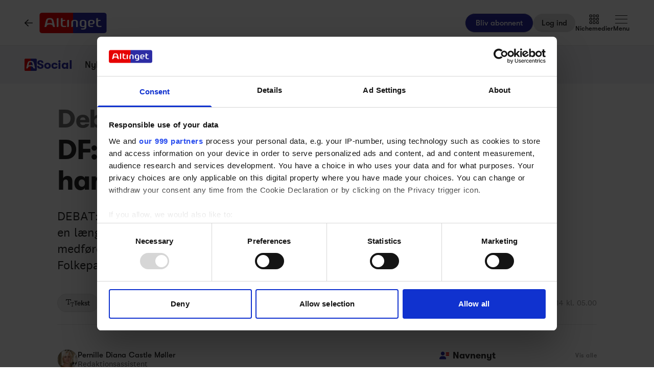

--- FILE ---
content_type: text/html;charset=utf-8
request_url: https://www.altinget.dk/social/artikel/df-behandlingstid-skader-handicappede
body_size: 55766
content:
<!DOCTYPE html><html><head><script>(function(w,i,g){w[g]=w[g]||[];if(typeof w[g].push=='function')w[g].push(i)})
(window,'GTM-5H4R9MG','google_tags_first_party');</script><script>(function(w,d,s,l){w[l]=w[l]||[];(function(){w[l].push(arguments);})('set', 'developer_id.dYzg1YT', true);
		w[l].push({'gtm.start':new Date().getTime(),event:'gtm.js'});var f=d.getElementsByTagName(s)[0],
		j=d.createElement(s);j.async=true;j.src='/gtmmeasurement/';
		f.parentNode.insertBefore(j,f);
		})(window,document,'script','dataLayer');</script><meta charset="utf-8"><meta name="viewport" content="width=device-width, initial-scale=1"><title>DF: Behandlingstid skader handicappede - Altinget</title><script src="https://cdn.adnuntius.com/adn.js" async></script><link rel="stylesheet" type="text/css" href><style>@media print{.no-print{display:none!important}}</style><style>.small[data-v-c29831f1]{height:24px}.medium[data-v-c29831f1]{height:30px}.large[data-v-c29831f1]{height:36px}.xlarge[data-v-c29831f1]{height:42px}.xxlarge[data-v-c29831f1]{height:52px}</style><style>.lw-banner-label[data-v-c54a4c06]{color:rgb(40 40 40/var(--tw-text-opacity,1));display:none;font-family:GTWalsheim,Arial,sans-serif;font-size:.875rem;letter-spacing:.025em;line-height:1.25rem;padding-bottom:.25rem;padding-top:.25rem;text-align:center;--tw-text-opacity:.5}.lw-banner:has(iframe)~.lw-banner-label[data-v-c54a4c06]{display:block}</style><style>input[type=range][data-v-0e948453]::-webkit-slider-runnable-track{background:linear-gradient(90deg,#cad1d8 var(--184f6d79),#dadee3 var(--184f6d79));border-radius:9999px;height:.25rem}input[type=range][data-v-0e948453]:before{content:"";height:.25rem;left:0;position:absolute;top:.75rem;width:var(--130a629e);--tw-bg-opacity:1;background-color:rgb(44 44 164/var(--tw-bg-opacity,1))}input[type=range][data-v-0e948453]::-webkit-slider-thumb{-webkit-appearance:none;appearance:none;border-radius:9999px;height:1rem;margin-top:-.375rem;position:relative;width:1rem;--tw-bg-opacity:1;background-color:rgb(44 44 164/var(--tw-bg-opacity,1))}input[type=range][data-v-0e948453]{accent-color:#2c2ca4;-webkit-appearance:none;-moz-appearance:none;appearance:none;background:transparent;position:relative}</style><style>.iframe[data-v-f6bcd79a] iframe{height:660px;width:100%}.content[data-v-f6bcd79a]{flex-basis:auto;flex-grow:1;max-width:720px;min-width:300px}.writer-description[data-v-f6bcd79a] p{margin-bottom:10px}.sidebar[data-v-f6bcd79a]>div{margin-bottom:2.5rem}@media (min-width:768px){.sidebar[data-v-f6bcd79a]>div{margin-bottom:1rem}.sidebar[data-v-f6bcd79a]>div:last-child{margin-bottom:0}}@media (min-width:1024px){.sidebar[data-v-f6bcd79a]>div{margin-bottom:2rem}.sidebar[data-v-f6bcd79a]>div:last-child{margin-bottom:0}}@media (min-width:1280px){.sidebar[data-v-f6bcd79a]>div{margin-bottom:3rem}.sidebar[data-v-f6bcd79a]>div:last-child{margin-bottom:0}}.image figcaption[data-v-f6bcd79a]{caption-side:bottom}</style><style>.jobad .content-dynamic ol li:before{float:left}.jobad iframe.vds-youtube[data-no-controls]{height:100%!important}.enlargeFirstletter>.content-dynamic>p:first-child:first-letter{color:#282828;float:left;font-family:EamesCenturyModern;font-size:60px;font-stretch:normal;font-style:normal;font-weight:800;letter-spacing:normal;line-height:45px;padding-right:3px}table{background-color:transparent}caption{color:#9aa2a5;padding-bottom:8px;padding-top:8px}caption,th{text-align:left}.table{margin-bottom:20px;max-width:100%;width:100%}.table>tbody>tr>td,.table>tbody>tr>th,.table>tfoot>tr>td,.table>tfoot>tr>th,.table>thead>tr>td,.table>thead>tr>th{border-top:1px solid #ddd;line-height:1.428571429;padding:8px;vertical-align:top}.table>thead>tr>th{border-bottom:2px solid #ddd;vertical-align:bottom}.table>caption+thead>tr:first-child>td,.table>caption+thead>tr:first-child>th,.table>colgroup+thead>tr:first-child>td,.table>colgroup+thead>tr:first-child>th,.table>thead:first-child>tr:first-child>td,.table>thead:first-child>tr:first-child>th{border-top:0}.table>tbody+tbody{border-top:2px solid #ddd}.table .table{background-color:#fcfdfd}.table-condensed>tbody>tr>td,.table-condensed>tbody>tr>th,.table-condensed>tfoot>tr>td,.table-condensed>tfoot>tr>th,.table-condensed>thead>tr>td,.table-condensed>thead>tr>th,.widget-documentation .table>tbody>tr>td,.widget-documentation .table>tbody>tr>th,.widget-documentation .table>tfoot>tr>td,.widget-documentation .table>tfoot>tr>th,.widget-documentation .table>thead>tr>td,.widget-documentation .table>thead>tr>th{padding:5px}.table-bordered,.table-bordered>tbody>tr>td,.table-bordered>tbody>tr>th,.table-bordered>tfoot>tr>td,.table-bordered>tfoot>tr>th,.table-bordered>thead>tr>td,.table-bordered>thead>tr>th{border:1px solid #ddd}.table-bordered>thead>tr>td,.table-bordered>thead>tr>th{border-bottom-width:2px}.table-striped>tbody>tr:nth-of-type(odd){background-color:#f9f9f9}.table-hover>tbody>tr:hover{background-color:#f5f5f5}table col[class*=col-]{display:table-column;float:none;position:static}table td[class*=col-],table th[class*=col-]{display:table-cell;float:none;position:static}.table>tbody>tr.active>td,.table>tbody>tr.active>th,.table>tbody>tr>td.active,.table>tbody>tr>th.active,.table>tfoot>tr.active>td,.table>tfoot>tr.active>th,.table>tfoot>tr>td.active,.table>tfoot>tr>th.active,.table>thead>tr.active>td,.table>thead>tr.active>th,.table>thead>tr>td.active,.table>thead>tr>th.active{background-color:#f5f5f5}.table-hover>tbody>tr.active:hover>td,.table-hover>tbody>tr.active:hover>th,.table-hover>tbody>tr:hover>.active,.table-hover>tbody>tr>td.active:hover,.table-hover>tbody>tr>th.active:hover{background-color:#e8e8e8}.table>tbody>tr.success>td,.table>tbody>tr.success>th,.table>tbody>tr>td.success,.table>tbody>tr>th.success,.table>tfoot>tr.success>td,.table>tfoot>tr.success>th,.table>tfoot>tr>td.success,.table>tfoot>tr>th.success,.table>thead>tr.success>td,.table>thead>tr.success>th,.table>thead>tr>td.success,.table>thead>tr>th.success{background-color:#dff0d8}.table-hover>tbody>tr.success:hover>td,.table-hover>tbody>tr.success:hover>th,.table-hover>tbody>tr:hover>.success,.table-hover>tbody>tr>td.success:hover,.table-hover>tbody>tr>th.success:hover{background-color:#d0e9c6}.table>tbody>tr.info>td,.table>tbody>tr.info>th,.table>tbody>tr>td.info,.table>tbody>tr>th.info,.table>tfoot>tr.info>td,.table>tfoot>tr.info>th,.table>tfoot>tr>td.info,.table>tfoot>tr>th.info,.table>thead>tr.info>td,.table>thead>tr.info>th,.table>thead>tr>td.info,.table>thead>tr>th.info{background-color:#d9edf7}.table-hover>tbody>tr.info:hover>td,.table-hover>tbody>tr.info:hover>th,.table-hover>tbody>tr:hover>.info,.table-hover>tbody>tr>td.info:hover,.table-hover>tbody>tr>th.info:hover{background-color:#c4e3f3}.table>tbody>tr.warning>td,.table>tbody>tr.warning>th,.table>tbody>tr>td.warning,.table>tbody>tr>th.warning,.table>tfoot>tr.warning>td,.table>tfoot>tr.warning>th,.table>tfoot>tr>td.warning,.table>tfoot>tr>th.warning,.table>thead>tr.warning>td,.table>thead>tr.warning>th,.table>thead>tr>td.warning,.table>thead>tr>th.warning{background-color:#fcf8e3}.table-hover>tbody>tr.warning:hover>td,.table-hover>tbody>tr.warning:hover>th,.table-hover>tbody>tr:hover>.warning,.table-hover>tbody>tr>td.warning:hover,.table-hover>tbody>tr>th.warning:hover{background-color:#faf2cc}.table>tbody>tr.danger>td,.table>tbody>tr.danger>th,.table>tbody>tr>td.danger,.table>tbody>tr>th.danger,.table>tfoot>tr.danger>td,.table>tfoot>tr.danger>th,.table>tfoot>tr>td.danger,.table>tfoot>tr>th.danger,.table>thead>tr.danger>td,.table>thead>tr.danger>th,.table>thead>tr>td.danger,.table>thead>tr>th.danger{background-color:#f2dede}.table-hover>tbody>tr.danger:hover>td,.table-hover>tbody>tr.danger:hover>th,.table-hover>tbody>tr:hover>.danger,.table-hover>tbody>tr>td.danger:hover,.table-hover>tbody>tr>th.danger:hover{background-color:#ebcccc}.table-responsive{min-height:.01%;overflow-x:auto}@media screen and (max-width:767px){.table-responsive{margin-bottom:15px;overflow-y:hidden;width:100%;-ms-overflow-style:-ms-autohiding-scrollbar;border:1px solid #ddd}.table-responsive>.table{margin-bottom:0}.table-responsive>.table>tbody>tr>td,.table-responsive>.table>tbody>tr>th,.table-responsive>.table>tfoot>tr>td,.table-responsive>.table>tfoot>tr>th,.table-responsive>.table>thead>tr>td,.table-responsive>.table>thead>tr>th{white-space:nowrap}.table-responsive>.table-bordered{border:0}.table-responsive>.table-bordered>tbody>tr>td:first-child,.table-responsive>.table-bordered>tbody>tr>th:first-child,.table-responsive>.table-bordered>tfoot>tr>td:first-child,.table-responsive>.table-bordered>tfoot>tr>th:first-child,.table-responsive>.table-bordered>thead>tr>td:first-child,.table-responsive>.table-bordered>thead>tr>th:first-child{border-left:0}.table-responsive>.table-bordered>tbody>tr>td:last-child,.table-responsive>.table-bordered>tbody>tr>th:last-child,.table-responsive>.table-bordered>tfoot>tr>td:last-child,.table-responsive>.table-bordered>tfoot>tr>th:last-child,.table-responsive>.table-bordered>thead>tr>td:last-child,.table-responsive>.table-bordered>thead>tr>th:last-child{border-right:0}.table-responsive>.table-bordered>tbody>tr:last-child>td,.table-responsive>.table-bordered>tbody>tr:last-child>th,.table-responsive>.table-bordered>tfoot>tr:last-child>td,.table-responsive>.table-bordered>tfoot>tr:last-child>th{border-bottom:0}}</style><style>.pre-paywall-fade[data-v-2440dde7]{-webkit-mask-image:linear-gradient(180deg,#fff 33%,transparent);mask-image:linear-gradient(180deg,#fff 33%,transparent)}.iframe[data-v-2440dde7] iframe{height:660px;width:100%}.content[data-v-2440dde7]{flex-basis:auto;flex-grow:1;max-width:720px;min-width:300px}.writer-description[data-v-2440dde7] p{margin-bottom:10px}.image figcaption[data-v-2440dde7]{caption-side:bottom}</style><style>table{background-color:transparent}caption{color:#9aa2a5;padding-bottom:8px;padding-top:8px}caption,th{text-align:left}.table{margin-bottom:20px;max-width:100%;width:100%}.table>tbody>tr>td,.table>tbody>tr>th,.table>tfoot>tr>td,.table>tfoot>tr>th,.table>thead>tr>td,.table>thead>tr>th{border-top:1px solid #ddd;line-height:1.428571429;padding:8px;vertical-align:top}.table>thead>tr>th{border-bottom:2px solid #ddd;vertical-align:bottom}.table>caption+thead>tr:first-child>td,.table>caption+thead>tr:first-child>th,.table>colgroup+thead>tr:first-child>td,.table>colgroup+thead>tr:first-child>th,.table>thead:first-child>tr:first-child>td,.table>thead:first-child>tr:first-child>th{border-top:0}.table>tbody+tbody{border-top:2px solid #ddd}.table .table{background-color:#fcfdfd}.table-condensed>tbody>tr>td,.table-condensed>tbody>tr>th,.table-condensed>tfoot>tr>td,.table-condensed>tfoot>tr>th,.table-condensed>thead>tr>td,.table-condensed>thead>tr>th,.widget-documentation .table>tbody>tr>td,.widget-documentation .table>tbody>tr>th,.widget-documentation .table>tfoot>tr>td,.widget-documentation .table>tfoot>tr>th,.widget-documentation .table>thead>tr>td,.widget-documentation .table>thead>tr>th{padding:5px}.table-bordered,.table-bordered>tbody>tr>td,.table-bordered>tbody>tr>th,.table-bordered>tfoot>tr>td,.table-bordered>tfoot>tr>th,.table-bordered>thead>tr>td,.table-bordered>thead>tr>th{border:1px solid #ddd}.table-bordered>thead>tr>td,.table-bordered>thead>tr>th{border-bottom-width:2px}.table-striped>tbody>tr:nth-of-type(odd){background-color:#f9f9f9}.table-hover>tbody>tr:hover{background-color:#f5f5f5}table col[class*=col-]{display:table-column;float:none;position:static}table td[class*=col-],table th[class*=col-]{display:table-cell;float:none;position:static}.table>tbody>tr.active>td,.table>tbody>tr.active>th,.table>tbody>tr>td.active,.table>tbody>tr>th.active,.table>tfoot>tr.active>td,.table>tfoot>tr.active>th,.table>tfoot>tr>td.active,.table>tfoot>tr>th.active,.table>thead>tr.active>td,.table>thead>tr.active>th,.table>thead>tr>td.active,.table>thead>tr>th.active{background-color:#f5f5f5}.table-hover>tbody>tr.active:hover>td,.table-hover>tbody>tr.active:hover>th,.table-hover>tbody>tr:hover>.active,.table-hover>tbody>tr>td.active:hover,.table-hover>tbody>tr>th.active:hover{background-color:#e8e8e8}.table>tbody>tr.success>td,.table>tbody>tr.success>th,.table>tbody>tr>td.success,.table>tbody>tr>th.success,.table>tfoot>tr.success>td,.table>tfoot>tr.success>th,.table>tfoot>tr>td.success,.table>tfoot>tr>th.success,.table>thead>tr.success>td,.table>thead>tr.success>th,.table>thead>tr>td.success,.table>thead>tr>th.success{background-color:#dff0d8}.table-hover>tbody>tr.success:hover>td,.table-hover>tbody>tr.success:hover>th,.table-hover>tbody>tr:hover>.success,.table-hover>tbody>tr>td.success:hover,.table-hover>tbody>tr>th.success:hover{background-color:#d0e9c6}.table>tbody>tr.info>td,.table>tbody>tr.info>th,.table>tbody>tr>td.info,.table>tbody>tr>th.info,.table>tfoot>tr.info>td,.table>tfoot>tr.info>th,.table>tfoot>tr>td.info,.table>tfoot>tr>th.info,.table>thead>tr.info>td,.table>thead>tr.info>th,.table>thead>tr>td.info,.table>thead>tr>th.info{background-color:#d9edf7}.table-hover>tbody>tr.info:hover>td,.table-hover>tbody>tr.info:hover>th,.table-hover>tbody>tr:hover>.info,.table-hover>tbody>tr>td.info:hover,.table-hover>tbody>tr>th.info:hover{background-color:#c4e3f3}.table>tbody>tr.warning>td,.table>tbody>tr.warning>th,.table>tbody>tr>td.warning,.table>tbody>tr>th.warning,.table>tfoot>tr.warning>td,.table>tfoot>tr.warning>th,.table>tfoot>tr>td.warning,.table>tfoot>tr>th.warning,.table>thead>tr.warning>td,.table>thead>tr.warning>th,.table>thead>tr>td.warning,.table>thead>tr>th.warning{background-color:#fcf8e3}.table-hover>tbody>tr.warning:hover>td,.table-hover>tbody>tr.warning:hover>th,.table-hover>tbody>tr:hover>.warning,.table-hover>tbody>tr>td.warning:hover,.table-hover>tbody>tr>th.warning:hover{background-color:#faf2cc}.table>tbody>tr.danger>td,.table>tbody>tr.danger>th,.table>tbody>tr>td.danger,.table>tbody>tr>th.danger,.table>tfoot>tr.danger>td,.table>tfoot>tr.danger>th,.table>tfoot>tr>td.danger,.table>tfoot>tr>th.danger,.table>thead>tr.danger>td,.table>thead>tr.danger>th,.table>thead>tr>td.danger,.table>thead>tr>th.danger{background-color:#f2dede}.table-hover>tbody>tr.danger:hover>td,.table-hover>tbody>tr.danger:hover>th,.table-hover>tbody>tr:hover>.danger,.table-hover>tbody>tr>td.danger:hover,.table-hover>tbody>tr>th.danger:hover{background-color:#ebcccc}.table-responsive{min-height:.01%;overflow-x:auto}@media screen and (max-width:767px){.table-responsive{margin-bottom:15px;overflow-y:hidden;width:100%;-ms-overflow-style:-ms-autohiding-scrollbar;border:1px solid #ddd}.table-responsive>.table{margin-bottom:0}.table-responsive>.table>tbody>tr>td,.table-responsive>.table>tbody>tr>th,.table-responsive>.table>tfoot>tr>td,.table-responsive>.table>tfoot>tr>th,.table-responsive>.table>thead>tr>td,.table-responsive>.table>thead>tr>th{white-space:nowrap}.table-responsive>.table-bordered{border:0}.table-responsive>.table-bordered>tbody>tr>td:first-child,.table-responsive>.table-bordered>tbody>tr>th:first-child,.table-responsive>.table-bordered>tfoot>tr>td:first-child,.table-responsive>.table-bordered>tfoot>tr>th:first-child,.table-responsive>.table-bordered>thead>tr>td:first-child,.table-responsive>.table-bordered>thead>tr>th:first-child{border-left:0}.table-responsive>.table-bordered>tbody>tr>td:last-child,.table-responsive>.table-bordered>tbody>tr>th:last-child,.table-responsive>.table-bordered>tfoot>tr>td:last-child,.table-responsive>.table-bordered>tfoot>tr>th:last-child,.table-responsive>.table-bordered>thead>tr>td:last-child,.table-responsive>.table-bordered>thead>tr>th:last-child{border-right:0}.table-responsive>.table-bordered>tbody>tr:last-child>td,.table-responsive>.table-bordered>tbody>tr:last-child>th,.table-responsive>.table-bordered>tfoot>tr:last-child>td,.table-responsive>.table-bordered>tfoot>tr:last-child>th{border-bottom:0}}</style><style>.swiperBottomBar[data-v-994bf1d0]{margin-top:0}.swiper-button-next[data-v-994bf1d0]{bottom:0;right:0;top:auto;z-index:20}.swiper-button-prev[data-v-994bf1d0]{bottom:0;left:0;top:auto;z-index:20}.swiper-pagination[data-v-994bf1d0]{bottom:0;top:auto}.swiper-button-next[data-v-994bf1d0]:after,.swiper-button-prev[data-v-994bf1d0]:after{display:none}.swiper-button-next.swiper-button-disabled[data-v-994bf1d0],.swiper-button-prev.swiper-button-disabled[data-v-994bf1d0]{opacity:0}.swiper-button-next svg[data-v-994bf1d0],.swiper-button-prev svg[data-v-994bf1d0]{height:unset;width:unset}</style><style>.genitor-commercial-triangle[data-v-c6a80e6b]{background:linear-gradient(345deg,#0000001a,#0000001a 50%,#00f0 calc(50% + 1px),#00f0)}</style><link rel="stylesheet" href="/_nuxt/entry.e5SofRq3.css" crossorigin><link rel="stylesheet" href="/_nuxt/Modal.Dh9wZZ23.css" crossorigin><link rel="stylesheet" href="/_nuxt/Login.DfxfdDV6.css" crossorigin><link rel="stylesheet" href="/_nuxt/Tooltip.VpEeP2C-.css" crossorigin><link rel="stylesheet" href="/_nuxt/AdsPlacement.vG8t9zbC.css" crossorigin><link rel="stylesheet" href="/_nuxt/Checkbox.DpyHxed0.css" crossorigin><link rel="stylesheet" href="/_nuxt/Select.P75sdbnd.css" crossorigin><link rel="stylesheet" href="/_nuxt/article.asobKaYG.css" crossorigin><link rel="stylesheet" href="/_nuxt/ArticleHeadPerson.V8w86onw.css" crossorigin><link rel="stylesheet" href="/_nuxt/vidstack-player.Bui9fuQF.css" crossorigin><link rel="stylesheet" href="/_nuxt/ArticleContent.CUu-favh.css" crossorigin><link rel="stylesheet" href="/_nuxt/SwipeList.BmXoVQTv.css" crossorigin><link rel="stylesheet" href="/_nuxt/Jobs.BXnlQlKT.css" crossorigin><link rel="modulepreload" as="script" crossorigin href="/_nuxt/B7l3Mapc.js"><link rel="modulepreload" as="script" crossorigin href="/_nuxt/Pv-Hmwzu.js"><link rel="modulepreload" as="script" crossorigin href="/_nuxt/DHRibSlu.js"><link rel="modulepreload" as="script" crossorigin href="/_nuxt/BUlvlvG9.js"><link rel="modulepreload" as="script" crossorigin href="/_nuxt/B-KXG_yY.js"><link rel="modulepreload" as="script" crossorigin href="/_nuxt/CaKIDcFH.js"><link rel="modulepreload" as="script" crossorigin href="/_nuxt/CAw5EatS.js"><link rel="modulepreload" as="script" crossorigin href="/_nuxt/D5jtwIDs.js"><link rel="modulepreload" as="script" crossorigin href="/_nuxt/D3gjIFXa.js"><link rel="modulepreload" as="script" crossorigin href="/_nuxt/BSXHxEn2.js"><link rel="modulepreload" as="script" crossorigin href="/_nuxt/a0W9G8H9.js"><link rel="modulepreload" as="script" crossorigin href="/_nuxt/D-5Cj3bX.js"><link rel="modulepreload" as="script" crossorigin href="/_nuxt/BfgUfHn5.js"><link rel="modulepreload" as="script" crossorigin href="/_nuxt/xFfe2yat.js"><link rel="modulepreload" as="script" crossorigin href="/_nuxt/hxarbNDf.js"><link rel="modulepreload" as="script" crossorigin href="/_nuxt/CFsOfvyz.js"><link rel="modulepreload" as="script" crossorigin href="/_nuxt/rYykWLWs.js"><link rel="modulepreload" as="script" crossorigin href="/_nuxt/DZ7rZzXD.js"><link rel="modulepreload" as="script" crossorigin href="/_nuxt/C-gCi8dg.js"><link rel="modulepreload" as="script" crossorigin href="/_nuxt/wkBzqBOe.js"><link rel="modulepreload" as="script" crossorigin href="/_nuxt/DyF1_1c_.js"><link rel="modulepreload" as="script" crossorigin href="/_nuxt/cnvZxX7r.js"><link rel="modulepreload" as="script" crossorigin href="/_nuxt/DGhL4mBK.js"><link rel="modulepreload" as="script" crossorigin href="/_nuxt/CmpvMQdT.js"><link rel="modulepreload" as="script" crossorigin href="/_nuxt/BqXXgB2_.js"><link rel="modulepreload" as="script" crossorigin href="/_nuxt/BAwyugOc.js"><link rel="modulepreload" as="script" crossorigin href="/_nuxt/C93jAjss.js"><link rel="modulepreload" as="script" crossorigin href="/_nuxt/D8O-eJyT.js"><link rel="modulepreload" as="script" crossorigin href="/_nuxt/DWWh2g0I.js"><link rel="modulepreload" as="script" crossorigin href="/_nuxt/CHCjmByY.js"><link rel="modulepreload" as="script" crossorigin href="/_nuxt/CMKWoS-1.js"><link rel="modulepreload" as="script" crossorigin href="/_nuxt/BCjVDY2i.js"><link rel="modulepreload" as="script" crossorigin href="/_nuxt/K0FOff7k.js"><link rel="modulepreload" as="script" crossorigin href="/_nuxt/V9fRDvb8.js"><link rel="modulepreload" as="script" crossorigin href="/_nuxt/CkPv566d.js"><link rel="modulepreload" as="script" crossorigin href="/_nuxt/Dn2jzlhh.js"><link rel="modulepreload" as="script" crossorigin href="/_nuxt/BSW5A0ka.js"><link rel="modulepreload" as="script" crossorigin href="/_nuxt/BcbVBsA1.js"><link rel="modulepreload" as="script" crossorigin href="/_nuxt/B1zHJJsB.js"><link rel="modulepreload" as="script" crossorigin href="/_nuxt/C8ufcDyz.js"><link rel="modulepreload" as="script" crossorigin href="/_nuxt/BbMq9x-Y.js"><link rel="modulepreload" as="script" crossorigin href="/_nuxt/CWJdL2tM.js"><link rel="modulepreload" as="script" crossorigin href="/_nuxt/D5nd5tvF.js"><link rel="modulepreload" as="script" crossorigin href="/_nuxt/BG3MWpC3.js"><link rel="modulepreload" as="script" crossorigin href="/_nuxt/MWiMAvh0.js"><link rel="modulepreload" as="script" crossorigin href="/_nuxt/BWwpfCEy.js"><link rel="modulepreload" as="script" crossorigin href="/_nuxt/CNPP_ktQ.js"><link rel="modulepreload" as="script" crossorigin href="/_nuxt/CMzbi7Rn.js"><link rel="modulepreload" as="script" crossorigin href="/_nuxt/bIVpvXwF.js"><link rel="modulepreload" as="script" crossorigin href="/_nuxt/go03B3UO.js"><link rel="modulepreload" as="script" crossorigin href="/_nuxt/Bdz283ww.js"><link rel="modulepreload" as="script" crossorigin href="/_nuxt/CC4MdRTh.js"><link rel="modulepreload" as="script" crossorigin href="/_nuxt/3vF9Omkc.js"><link rel="modulepreload" as="script" crossorigin href="/_nuxt/CoVG4-T2.js"><link rel="modulepreload" as="script" crossorigin href="/_nuxt/B6EZMnFV.js"><link rel="modulepreload" as="script" crossorigin href="/_nuxt/BaAvMP_6.js"><link rel="modulepreload" as="script" crossorigin href="/_nuxt/JXNAuyUq.js"><link rel="modulepreload" as="script" crossorigin href="/_nuxt/DcIBKTtF.js"><link rel="modulepreload" as="script" crossorigin href="/_nuxt/C9aNelBv.js"><link rel="modulepreload" as="script" crossorigin href="/_nuxt/CnOB0PvT.js"><link rel="modulepreload" as="script" crossorigin href="/_nuxt/CKtjnRF_.js"><link rel="modulepreload" as="script" crossorigin href="/_nuxt/BhIyoNcq.js"><link rel="modulepreload" as="script" crossorigin href="/_nuxt/DsbHQBh7.js"><link rel="modulepreload" as="script" crossorigin href="/_nuxt/CYovf1Bo.js"><link rel="modulepreload" as="script" crossorigin href="/_nuxt/Eab_hxu6.js"><link rel="modulepreload" as="script" crossorigin href="/_nuxt/BCP_kUml.js"><link rel="modulepreload" as="script" crossorigin href="/_nuxt/Cg5tP7Vm.js"><link rel="modulepreload" as="script" crossorigin href="/_nuxt/icjgrwml.js"><link rel="modulepreload" as="script" crossorigin href="/_nuxt/CTqWigAv.js"><link rel="modulepreload" as="script" crossorigin href="/_nuxt/19aI_nRT.js"><link rel="modulepreload" as="script" crossorigin href="/_nuxt/BWMYb7YV.js"><link rel="modulepreload" as="script" crossorigin href="/_nuxt/DKqewfxq.js"><link rel="preload" as="fetch" fetchpriority="low" crossorigin="anonymous" href="/_nuxt/builds/meta/a4ca205d-5562-4dfd-86a0-d5f4730a00e5.json"><script src="/advertisement.js" defer></script><link rel="prefetch" as="image" type="image/webp" href="/_nuxt/visuals.DiB3dI4R.webp"><link rel="prefetch" as="script" crossorigin href="/_nuxt/BcPVqkyu.js"><link rel="prefetch" as="script" crossorigin href="/_nuxt/rxaoM5qI.js"><link rel="prefetch" as="script" crossorigin href="/_nuxt/C99-CbN2.js"><link rel="prefetch" as="script" crossorigin href="/_nuxt/DJjoLl8m.js"><meta name="theme-color" content="#ffffff"><meta name="format-detection" content="telephone=no"><link rel="icon" type="image/x-icon" href="/altinget_icons/favicon.ico"><link rel="apple-touch-icon" sizes="180x180" href="/altinget_icons/apple-touch-icon.png"><link rel="apple-touch-icon-precomposed" href="/altinget_icons/apple-touch-icon-precomposed.png"><link rel="icon" sizes="48x48" href="/altinget_icons/favicon-48x48.png"><link rel="icon" sizes="32x32" href="/altinget_icons/favicon-32x32.png"><link rel="icon" sizes="16x16" href="/altinget_icons/favicon-16x16.png"><link rel="manifest" href="/altinget_icons/site.webmanifest"><link rel="mask-icon" href="/altinget_icons/safari-pinned-tab.svg" color="#5bbad5"><link rel="shortcut icon" href="/altinget_icons/favicon.ico"><link rel="msapplication-config" href="/altinget_icons/browserconfig.xml"><script data-hid="google-tag-manager">(function(w,d,s,l,i){w[l]=w[l]||[];w[l].push({'gtm.start':new Date().getTime(),event:'gtm.js'});var f=d.getElementsByTagName(s)[0],j=d.createElement(s),dl=l!='dataLayer'?'&l='+l:'';j.async=true;j.src='https://www.googletagmanager.com/gtm.js?id='+i+dl;f.parentNode.insertBefore(j,f);})(window,document,'script','dataLayer','GTM-5H4R9MG');</script><script data-hid="adnuntius-init">window.adn=window.adn||{calls:[]};</script><noscript><iframe src="https://www.googletagmanager.com/ns.html?id=GTM-5H4R9MG" height="0" width="0" style="display:none;visibility:hidden"></iframe></noscript><meta name="twitter:card" content="summary_large_image"><meta name="twitter:site" content="@altingetdk"><meta name="twitter:title" content="DF: Behandlingstid skader handicappede - Altinget"><meta name="twitter:image" content="https://www.altinget.dk/defaultOgImageAltinget.png"><meta property="og:title" content="DF: Behandlingstid skader handicappede - Altinget"><meta property="og:image" content="https://www.altinget.dk/defaultOgImageAltinget.png"><meta property="og:locale" content="da-DK"><meta property="description" content="DEBAT: Mens ankestyrelsen behandler en handicappets klagesag, må borgeren i en længere periode klare sig uden den nødvendige hjælp og støtte - det kan medføre uoprettelige skader, mener Karina Adsbøl, handicapordfører, Dansk Folkeparti."><meta property="og:description" content="DEBAT: Mens ankestyrelsen behandler en handicappets klagesag, må borgeren i en længere periode klare sig uden den nødvendige hjælp og støtte - det kan medføre uoprettelige skader, mener Karina Adsbøl, handicapordfører, Dansk Folkeparti."><meta name="twitter:description" content="DEBAT: Mens ankestyrelsen behandler en handicappets klagesag, må borgeren i en længere periode klare sig uden den nødvendige hjælp og støtte - det kan medføre uoprettelige skader, mener Karina Adsbøl, handicapordfører, Dansk Folkeparti."><meta property="og:type" content="article"><meta name="article:section" content="Social"><meta name="article:published_time" content="2014-06-13T05:00:00"><meta name="article:author" content="Pernille Diana Castle Møller"><link rel="canonical" href="https://www.altinget.dk/social/artikel/df-behandlingstid-skader-handicappede"><script type="module" src="/_nuxt/B7l3Mapc.js" crossorigin></script></head><body><div id="__nuxt"><div><div></div><div id="app" class="body-m scroll-pt-[65px] md:scroll-pt-[93px]"><!----><!----><!----><div class="hidden"><svg xmlns="http://www.w3.org/2000/svg" fill="#fff" viewBox="0 0 20 20" id="icon-play" width="18" height="18"><path d="M15 10.001c0 .299-.305.514-.305.514l-8.561 5.303C5.51 16.227 5 15.924 5 15.149V4.852c0-.777.51-1.078 1.135-.67l8.561 5.305c-.001 0 .304.215.304.514"></path></svg><svg xmlns="http://www.w3.org/2000/svg" fill="#fff" viewBox="0 0 20 20" id="icon-pause" width="18" height="18"><path d="M15 3h-2c-.553 0-1 .048-1 .6v12.8c0 .552.447.6 1 .6h2c.553 0 1-.048 1-.6V3.6c0-.552-.447-.6-1-.6M7 3H5c-.553 0-1 .048-1 .6v12.8c0 .552.447.6 1 .6h2c.553 0 1-.048 1-.6V3.6c0-.552-.447-.6-1-.6"></path></svg><svg xmlns="http://www.w3.org/2000/svg" width="18" height="18" id="icon-enter-fullscreen"><path fill="none" d="M0 0h24v24H0z"></path><path d="M6 14c-.55 0-1 .45-1 1v3c0 .55.45 1 1 1h3c.55 0 1-.45 1-1s-.45-1-1-1H7v-2c0-.55-.45-1-1-1m0-4c.55 0 1-.45 1-1V7h2c.55 0 1-.45 1-1s-.45-1-1-1H6c-.55 0-1 .45-1 1v3c0 .55.45 1 1 1m11 7h-2c-.55 0-1 .45-1 1s.45 1 1 1h3c.55 0 1-.45 1-1v-3c0-.55-.45-1-1-1s-1 .45-1 1zM14 6c0 .55.45 1 1 1h2v2c0 .55.45 1 1 1s1-.45 1-1V6c0-.55-.45-1-1-1h-3c-.55 0-1 .45-1 1"></path></svg><svg xmlns="http://www.w3.org/2000/svg" width="18" height="18" id="icon-exit-fullscreen"><path fill="none" d="M0 0h24v24H0z"></path><path d="M6 16h2v2c0 .55.45 1 1 1s1-.45 1-1v-3c0-.55-.45-1-1-1H6c-.55 0-1 .45-1 1s.45 1 1 1m2-8H6c-.55 0-1 .45-1 1s.45 1 1 1h3c.55 0 1-.45 1-1V6c0-.55-.45-1-1-1s-1 .45-1 1zm7 11c.55 0 1-.45 1-1v-2h2c.55 0 1-.45 1-1s-.45-1-1-1h-3c-.55 0-1 .45-1 1v3c0 .55.45 1 1 1m1-11V6c0-.55-.45-1-1-1s-1 .45-1 1v3c0 .55.45 1 1 1h3c.55 0 1-.45 1-1s-.45-1-1-1z"></path></svg><svg xmlns="http://www.w3.org/2000/svg" width="18" height="18" id="icon-volume"><path d="M3 10v4c0 .55.45 1 1 1h3l3.29 3.29c.63.63 1.71.18 1.71-.71V6.41c0-.89-1.08-1.34-1.71-.71L7 9H4c-.55 0-1 .45-1 1m13.5 2A4.5 4.5 0 0 0 14 7.97v8.05c1.48-.73 2.5-2.25 2.5-4.02M14 4.45v.2c0 .38.25.71.6.85C17.18 6.53 19 9.06 19 12s-1.82 5.47-4.4 6.5c-.36.14-.6.47-.6.85v.2c0 .63.63 1.07 1.21.85C18.6 19.11 21 15.84 21 12s-2.4-7.11-5.79-8.4c-.58-.23-1.21.22-1.21.85"></path></svg><svg xmlns="http://www.w3.org/2000/svg" width="18" height="18" id="icon-muted"><path d="M3.63 3.63a.996.996 0 0 0 0 1.41L7.29 8.7 7 9H4c-.55 0-1 .45-1 1v4c0 .55.45 1 1 1h3l3.29 3.29c.63.63 1.71.18 1.71-.71v-4.17l4.18 4.18c-.49.37-1.02.68-1.6.91-.36.15-.58.53-.58.92 0 .72.73 1.18 1.39.91.8-.33 1.55-.77 2.22-1.31l1.34 1.34a.996.996 0 1 0 1.41-1.41L5.05 3.63c-.39-.39-1.02-.39-1.42 0M19 12c0 .82-.15 1.61-.41 2.34l1.53 1.53c.56-1.17.88-2.48.88-3.87 0-3.83-2.4-7.11-5.78-8.4-.59-.23-1.22.23-1.22.86v.19c0 .38.25.71.61.85C17.18 6.54 19 9.06 19 12m-8.71-6.29-.17.17L12 7.76V6.41c0-.89-1.08-1.33-1.71-.7M16.5 12A4.5 4.5 0 0 0 14 7.97v1.79l2.48 2.48c.01-.08.02-.16.02-.24"></path></svg></div><!--[--><div class="h-px print:!hidden"></div><header class="translate-y-0 sticky top-0 bg-white z-[9999] print:!hidden transition-transform duration-500"><div><div class="py-3 md:py-6 border-b border-gray-300"><div class="container relative flex items-center justify-between"><div class="z-50 flex"><a href="/" class="flex items-center justify-around gap-x-4 shrink-0"><svg aria-hidden="true" data-prefix="far" data-icon="arrow-left" class="svg-inline--fa text-lg hidden md:block" focusable="false" role="img" xmlns="http://www.w3.org/2000/svg" viewbox="0 0 448 512"><path fill="currentColor" d="M7.4 273.4C2.7 268.8 0 262.6 0 256s2.7-12.8 7.4-17.4l176-168c9.6-9.2 24.8-8.8 33.9 .8s8.8 24.8-.8 33.9L83.9 232 424 232c13.3 0 24 10.7 24 24s-10.7 24-24 24L83.9 280 216.6 406.6c9.6 9.2 9.9 24.3 .8 33.9s-24.3 9.9-33.9 .8l-176-168z"></path></svg><div class="h-[24px] md:h-[40px] inline-flex"><img src="/A_Logo.svg" alt="Altinget logo"></div></a><!----></div><div class="flex items-center justify-center gap-x-4 md:gap-x-5"><a href="/abonnement" class="button-l border-b border-gray-300 flex justify-center items-center h-[36px] sm:h-[38px] px-5 bg-blue text-white whitespace-nowrap cursor-pointer sm:rounded-full sm:border sm:bg-blue hover:bg-denimblue hover:text-white hidden sm:flex ml-auto">Bliv abonnent</a><button class="border whitespace-nowrap inline-flex items-center transition-colors duration-100 select-none shrink-0 justify-center rounded-full cursor-pointer large border-none bg-gray-300 hover:bg-gray-300 hover:text-gray-900 button-l px-4 text-black" data-testid="nav-login-button" data-v-c29831f1><!--[-->Log ind<!--]--></button><div><div class="hover:text-gray-600 flex flex-col list-label gap-2 items-center justify-center select-none transition-color duration-200 cursor-pointer z-20"><svg xmlns="http://www.w3.org/2000/svg" width="24" height="20" fill="none" viewBox="0 0 16 17"><path fill="currentColor" d="M3.094.375A1.41 1.41 0 0 1 4.5 1.781V3.47c0 .808-.633 1.406-1.406 1.406H1.406C.598 4.875 0 4.277 0 3.469V1.78C0 1.008.598.375 1.406.375zm0 1.125H1.406a.277.277 0 0 0-.281.281V3.47c0 .176.105.281.281.281h1.688c.14 0 .281-.105.281-.281V1.78c0-.14-.14-.281-.281-.281m0 4.5A1.41 1.41 0 0 1 4.5 7.406v1.688c0 .808-.633 1.406-1.406 1.406H1.406C.598 10.5 0 9.902 0 9.094V7.406C0 6.633.598 6 1.406 6zm0 1.125H1.406a.277.277 0 0 0-.281.281v1.688c0 .176.105.281.281.281h1.688c.14 0 .281-.105.281-.281V7.406c0-.14-.14-.281-.281-.281M0 13.031c0-.773.598-1.406 1.406-1.406h1.688A1.41 1.41 0 0 1 4.5 13.031v1.688c0 .808-.633 1.406-1.406 1.406H1.406C.598 16.125 0 15.527 0 14.719zm1.125 0v1.688c0 .176.105.281.281.281h1.688c.14 0 .281-.105.281-.281V13.03c0-.14-.14-.281-.281-.281H1.406a.277.277 0 0 0-.281.281M8.719.375a1.41 1.41 0 0 1 1.406 1.406V3.47c0 .808-.633 1.406-1.406 1.406H7.03c-.808 0-1.406-.598-1.406-1.406V1.78c0-.773.598-1.406 1.406-1.406zm0 1.125H7.03a.277.277 0 0 0-.281.281V3.47c0 .176.105.281.281.281H8.72c.14 0 .281-.105.281-.281V1.78c0-.14-.14-.281-.281-.281M5.625 7.406C5.625 6.633 6.223 6 7.031 6H8.72a1.41 1.41 0 0 1 1.406 1.406v1.688c0 .808-.633 1.406-1.406 1.406H7.03c-.808 0-1.406-.598-1.406-1.406zm1.125 0v1.688c0 .176.105.281.281.281H8.72c.14 0 .281-.105.281-.281V7.406c0-.14-.14-.281-.281-.281H7.03a.277.277 0 0 0-.281.281m1.969 4.219a1.41 1.41 0 0 1 1.406 1.406v1.688c0 .808-.633 1.406-1.406 1.406H7.03c-.808 0-1.406-.598-1.406-1.406V13.03c0-.773.598-1.406 1.406-1.406zm0 1.125H7.03a.277.277 0 0 0-.281.281v1.688c0 .176.105.281.281.281H8.72c.14 0 .281-.105.281-.281V13.03c0-.14-.14-.281-.281-.281M11.25 1.781c0-.773.598-1.406 1.406-1.406h1.688a1.41 1.41 0 0 1 1.406 1.406V3.47c0 .808-.633 1.406-1.406 1.406h-1.688c-.808 0-1.406-.598-1.406-1.406zm1.125 0V3.47c0 .176.105.281.281.281h1.688c.14 0 .281-.105.281-.281V1.78c0-.14-.14-.281-.281-.281h-1.688a.277.277 0 0 0-.281.281M14.344 6a1.41 1.41 0 0 1 1.406 1.406v1.688c0 .808-.633 1.406-1.406 1.406h-1.688c-.808 0-1.406-.598-1.406-1.406V7.406c0-.773.598-1.406 1.406-1.406zm0 1.125h-1.688a.277.277 0 0 0-.281.281v1.688c0 .176.105.281.281.281h1.688c.14 0 .281-.105.281-.281V7.406c0-.14-.14-.281-.281-.281m-3.094 5.906c0-.773.598-1.406 1.406-1.406h1.688a1.41 1.41 0 0 1 1.406 1.406v1.688c0 .808-.633 1.406-1.406 1.406h-1.688c-.808 0-1.406-.598-1.406-1.406zm1.125 0v1.688c0 .176.105.281.281.281h1.688c.14 0 .281-.105.281-.281V13.03c0-.14-.14-.281-.281-.281h-1.688a.277.277 0 0 0-.281.281"></path></svg><!----> Nichemedier</div><div class="opacity-0 translate-y-12 pointer-events-none rounded-b top-[14px] md:top-7 right-0 md:right-24 overflow-y-scroll custom-scrollbar z-10 w-full md:w-80 h-[calc(100dvh-66px)] md:h-auto md:max-h-[86vh] pt-5 pb-10 absolute bg-white md:shadow transition-all duration-200 transform overscroll-none"><ol><!----><!----><!--[--><div class="list-label text-gray-500 uppercase px-5 mb-4">Nichemedier</div><!--[--><li><a href="/arbejdsmarked" class="list-title-xxxs !font-medium flex py-3 px-5 hover:bg-gray-100"><img src="/A_Logomark.svg" alt="Altinget logo" class="w-4 h-4 mr-2"> Arbejdsmarked</a></li><li><a href="/arktis" class="list-title-xxxs !font-medium flex py-3 px-5 hover:bg-gray-100"><img src="/A_Logomark.svg" alt="Altinget logo" class="w-4 h-4 mr-2"> Arktis</a></li><li><a href="/by" class="list-title-xxxs !font-medium flex py-3 px-5 hover:bg-gray-100"><img src="/A_Logomark.svg" alt="Altinget logo" class="w-4 h-4 mr-2"> By og Bolig</a></li><li><a href="/boern" class="list-title-xxxs !font-medium flex py-3 px-5 hover:bg-gray-100"><img src="/A_Logomark.svg" alt="Altinget logo" class="w-4 h-4 mr-2"> Børn</a></li><li><a href="/christiansborg" class="list-title-xxxs !font-medium flex py-3 px-5 hover:bg-gray-100"><img src="/A_Logomark.svg" alt="Altinget logo" class="w-4 h-4 mr-2"> Christiansborg</a></li><li><a href="/civilsamfund" class="list-title-xxxs !font-medium flex py-3 px-5 hover:bg-gray-100"><img src="/A_Logomark.svg" alt="Altinget logo" class="w-4 h-4 mr-2"> Civilsamfund</a></li><li><a href="/digital" class="list-title-xxxs !font-medium flex py-3 px-5 hover:bg-gray-100"><img src="/A_Logomark.svg" alt="Altinget logo" class="w-4 h-4 mr-2"> Digital</a></li><li><a href="/embedsvaerk" class="list-title-xxxs !font-medium flex py-3 px-5 hover:bg-gray-100"><img src="/A_Logomark.svg" alt="Altinget logo" class="w-4 h-4 mr-2"> Embedsværk</a></li><li><a href="/forsyning" class="list-title-xxxs !font-medium flex py-3 px-5 hover:bg-gray-100"><img src="/A_Logomark.svg" alt="Altinget logo" class="w-4 h-4 mr-2"> Energi og Forsyning</a></li><li><a href="/erhverv" class="list-title-xxxs !font-medium flex py-3 px-5 hover:bg-gray-100"><img src="/A_Logomark.svg" alt="Altinget logo" class="w-4 h-4 mr-2"> Erhverv</a></li><li><a href="/etik" class="list-title-xxxs !font-medium flex py-3 px-5 hover:bg-gray-100"><img src="/A_Logomark.svg" alt="Altinget logo" class="w-4 h-4 mr-2"> Etik og Tro</a></li><li><a href="/eu" class="list-title-xxxs !font-medium flex py-3 px-5 hover:bg-gray-100"><img src="/A_Logomark.svg" alt="Altinget logo" class="w-4 h-4 mr-2"> EU</a></li><li><a href="/fonde" class="list-title-xxxs !font-medium flex py-3 px-5 hover:bg-gray-100"><img src="/A_Logomark.svg" alt="Altinget logo" class="w-4 h-4 mr-2"> Fonde</a></li><li><a href="/forskning" class="list-title-xxxs !font-medium flex py-3 px-5 hover:bg-gray-100"><img src="/A_Logomark.svg" alt="Altinget logo" class="w-4 h-4 mr-2"> Forskning</a></li><li><a href="/forsvar" class="list-title-xxxs !font-medium flex py-3 px-5 hover:bg-gray-100"><img src="/A_Logomark.svg" alt="Altinget logo" class="w-4 h-4 mr-2"> Forsvar og Beredskab</a></li><li><a href="/foedevarer" class="list-title-xxxs !font-medium flex py-3 px-5 hover:bg-gray-100"><img src="/A_Logomark.svg" alt="Altinget logo" class="w-4 h-4 mr-2"> Fødevarer</a></li><li><a href="/hovedstaden" class="list-title-xxxs !font-medium flex py-3 px-5 hover:bg-gray-100"><img src="/A_Logomark.svg" alt="Altinget logo" class="w-4 h-4 mr-2"> Hovedstaden</a></li><li><a href="/idraet" class="list-title-xxxs !font-medium flex py-3 px-5 hover:bg-gray-100"><img src="/A_Logomark.svg" alt="Altinget logo" class="w-4 h-4 mr-2"> Idræt</a></li><li><a href="/klima" class="list-title-xxxs !font-medium flex py-3 px-5 hover:bg-gray-100"><img src="/A_Logomark.svg" alt="Altinget logo" class="w-4 h-4 mr-2"> Klima</a></li><li><a href="/kommunal" class="list-title-xxxs !font-medium flex py-3 px-5 hover:bg-gray-100"><img src="/A_Logomark.svg" alt="Altinget logo" class="w-4 h-4 mr-2"> Kommunal</a></li><li><a href="/kultur" class="list-title-xxxs !font-medium flex py-3 px-5 hover:bg-gray-100"><img src="/A_Logomark.svg" alt="Altinget logo" class="w-4 h-4 mr-2"> Kultur</a></li><li><a href="/maritim" class="list-title-xxxs !font-medium flex py-3 px-5 hover:bg-gray-100"><img src="/A_Logomark.svg" alt="Altinget logo" class="w-4 h-4 mr-2"> Maritim</a></li><li><a href="/miljoe" class="list-title-xxxs !font-medium flex py-3 px-5 hover:bg-gray-100"><img src="/A_Logomark.svg" alt="Altinget logo" class="w-4 h-4 mr-2"> Miljø</a></li><li><a href="/social" class="list-title-xxxs !font-medium flex py-3 px-5 hover:bg-gray-100"><img src="/A_Logomark.svg" alt="Altinget logo" class="w-4 h-4 mr-2"> Social</a></li><li><a href="/sundhed" class="list-title-xxxs !font-medium flex py-3 px-5 hover:bg-gray-100"><img src="/A_Logomark.svg" alt="Altinget logo" class="w-4 h-4 mr-2"> Sundhed</a></li><li><a href="/transport" class="list-title-xxxs !font-medium flex py-3 px-5 hover:bg-gray-100"><img src="/A_Logomark.svg" alt="Altinget logo" class="w-4 h-4 mr-2"> Transport</a></li><li><a href="/uddannelse" class="list-title-xxxs !font-medium flex py-3 px-5 hover:bg-gray-100"><img src="/A_Logomark.svg" alt="Altinget logo" class="w-4 h-4 mr-2"> Uddannelse</a></li><li><a href="/udvikling" class="list-title-xxxs !font-medium flex py-3 px-5 hover:bg-gray-100"><img src="/A_Logomark.svg" alt="Altinget logo" class="w-4 h-4 mr-2"> Udvikling</a></li><li><a href="/aeldre" class="list-title-xxxs !font-medium flex py-3 px-5 hover:bg-gray-100"><img src="/A_Logomark.svg" alt="Altinget logo" class="w-4 h-4 mr-2"> Ældre</a></li><!--]--><!--]--></ol></div></div><div><div class="hover:text-gray-600 cursor-pointer flex flex-col list-label gap-2 items-center transition-color duration-200 z-50 select-none"><div class="relative h-5 w-6 cursor-pointer"><span class="top-[2px]  bg-black absolute w-6 h-px transition-all duration-200"></span><span class="absolute w-6 top-[9px] h-px bg-black transition-all duration-200"></span><span class="top-[17px] bg-black absolute w-6 h-px transition-all duration-200"></span></div> Menu</div><!----></div></div></div></div><a href="/abonnement" class="button-l border-b border-gray-300 flex justify-center items-center h-[36px] sm:h-[38px] px-5 bg-blue text-white whitespace-nowrap cursor-pointer sm:rounded-full sm:border sm:bg-blue hover:bg-denimblue hover:text-white sm:hidden">Bliv abonnent</a><div class="bg-[#F3F5F7] z-[15] print:!hidden"><div class="flex flex-col md:flex-row md:items-center h-[96px] md:h-[74px] md:container"><a href="/social" class="flex items-center pt-4 pb-1 md:py-6 text-blue headline-2xs gap-4 pl-4 md:pl-8 lg:pl-12"><img src="/A_Logomark.svg" alt="Altinget logo" class="aspect-square w-6"><span>Social</span></a><ul class="flex md:ml-6 h-full gap-5 overflow-x-auto scrollbar-hide"><!--[--><li class="relative whitespace-nowrap last:pr-4 first:pl-4 md:first:pl-0"><a href="/social/nyheder" class="list-title-xxs !font-normal h-full flex items-center after:content[&#39;&#39;] after:absolute after:bottom-0 after:w-full after:h-0.5 after:bg-transparent hover:after:bg-blue">Nyheder</a></li><li class="relative whitespace-nowrap last:pr-4 first:pl-4 md:first:pl-0"><a href="/social/debat" class="list-title-xxs !font-normal h-full flex items-center after:content[&#39;&#39;] after:absolute after:bottom-0 after:w-full after:h-0.5 after:bg-transparent hover:after:bg-blue">Debat</a></li><li class="relative whitespace-nowrap last:pr-4 first:pl-4 md:first:pl-0"><a href="/social/navnenyt" class="list-title-xxs !font-normal h-full flex items-center after:content[&#39;&#39;] after:absolute after:bottom-0 after:w-full after:h-0.5 after:bg-transparent hover:after:bg-blue">Navnenyt</a></li><li class="relative whitespace-nowrap last:pr-4 first:pl-4 md:first:pl-0"><a href="/social/kalender" class="list-title-xxs !font-normal h-full flex items-center after:content[&#39;&#39;] after:absolute after:bottom-0 after:w-full after:h-0.5 after:bg-transparent hover:after:bg-blue">Kalender</a></li><!--]--></ul></div></div></div></header><!----><!----><!--]--><!--[--><div class="flex flex-col items-center hidden tablet:block" data-v-c54a4c06><div class="w-full flex flex-col items-center" style="min-height:;" data-v-c54a4c06><div class="lw-banner flex flex-col items-center h-auto" id="lb1" data-v-c54a4c06></div><div class="lw-banner-label" data-v-c54a4c06>Annonce</div></div><!----></div><div class="flex flex-col items-center tablet:hidden" data-v-c54a4c06><div class="w-full flex flex-col items-center" style="min-height:;" data-v-c54a4c06><div class="lw-banner flex flex-col items-center h-auto" id="mob1" data-v-c54a4c06></div><div class="lw-banner-label" data-v-c54a4c06>Annonce</div></div><!----></div><!--]--><div id="page"><!--[--><div><!----><!----><article class="bg-white pb-6 xl:pb-12" style="--text-scale-factor: 1"><div class=""><div class="pt-10" style=""><div class="container-narrow mb-8 md:mb-10"><div class="grid-container"><div class="col-span-6 sm:col-span-10"><!----><!----><!----><!----><div class="article-head-m font-bold text-gray-600">Debat</div><!----><!----><!----><h1 class="mb-2 md:mb-6 headline-m">DF: Behandlingstid skader handicappede</h1><div class="article-teaser">DEBAT: Mens ankestyrelsen behandler en handicappets klagesag, må borgeren i en længere periode klare sig uden den nødvendige hjælp og støtte - det kan medføre uoprettelige skader, mener Karina Adsbøl, handicapordfører, Dansk Folkeparti.
</div></div></div></div></div><div class="container-narrow"><div><!----></div></div></div><div class="container-narrow"><div class="flex justify-between gap-4 flex-col-reverse md:items-center md:flex-row my-6"><ul class="flex items-center gap-2"><li><div class="relative body-s font-medium"><button class="w-auto h-9 border border-gray-300 rounded-full flex items-center p-4 gap-2"><svg xmlns="http://www.w3.org/2000/svg" width="16" height="14"><path d="M10 .536V2.32a.53.53 0 0 1-.536.536.516.516 0 0 1-.535-.536v-1.25H5.536V8.93h1.071c.29 0 .536.245.536.535a.53.53 0 0 1-.536.536H3.393a.516.516 0 0 1-.536-.536c0-.29.223-.535.536-.535h1.071V1.07H1.071v1.25a.53.53 0 0 1-.535.536A.516.516 0 0 1 0 2.321V.536C0 .246.223 0 .536 0h8.928c.29 0 .536.246.536.536"></path><path fill="#282828" d="M16 6.429v1.428c0 .25-.172.429-.375.429-.219 0-.375-.179-.375-.429v-1h-2.375v6.286h.75c.203 0 .375.196.375.428 0 .25-.172.429-.375.429h-2.25c-.219 0-.375-.179-.375-.429 0-.232.156-.428.375-.428h.75V6.857H9.75v1c0 .25-.172.429-.375.429-.219 0-.375-.179-.375-.429V6.43C9 6.196 9.156 6 9.375 6h6.25c.203 0 .375.196.375.429"></path></svg> Tekst</button><!----></div></li><!----><!----></ul><div class="opacity-50 lowercase body-s">13. juni 2014 kl. 05.00</div></div><div><hr class="my-4 bg-opacity-10 border-0 bg-black w-full h-px"></div></div><div class="container-narrow pt-3 xl:pt-8"><div class="grid-container align-start"><div class="col-span-12 xl:col-span-7 xl:col-start-1"><div class="content" data-v-f6bcd79a><!----><div class="flex flex-col gap-3 md:gap-4 mb-5 md:mb-10" data-v-f6bcd79a><!--[--><a href="/social/person/pernille-diana-castle-moeller" class="block group" data-v-f6bcd79a><div class="flex z-10 relative gap-4 items-center cursor-pointer"><img onerror="this.setAttribute(&#39;data-error&#39;, 1)" width="40" loading="lazy" data-nuxt-img srcset="https://www.altinget.dk/cdn-cgi/image/fit=crop,w=40/https://legacy.altinget.dk/images/person/33922/pernille-diana-castle-moeller.jpg 1x, https://www.altinget.dk/cdn-cgi/image/fit=crop,w=80/https://legacy.altinget.dk/images/person/33922/pernille-diana-castle-moeller.jpg 2x" class="rounded-full shrink-0 bg-black overflow-hidden object-cover object-center border border-gray-300 w-10 h-10" src="https://www.altinget.dk/cdn-cgi/image/fit=crop,w=40/https://legacy.altinget.dk/images/person/33922/pernille-diana-castle-moeller.jpg"><div class="flex flex-col text-pretty gap-y-0"><h4 class="group-hover:underline article-label !font-medium">Pernille Diana Castle Møller</h4><p class="body-s opacity-75">Redaktionsassistent</p><!----></div></div></a><!--]--></div><div class="body-m text-black text-opacity-75 italic mb-10" data-v-f6bcd79a>Dette indlæg er alene udtryk for skribentens egen holdning. Alle indlæg hos Altinget skal overholde de presseetiske regler.</div><!----><div class="" data-v-f6bcd79a data-v-2440dde7><div class="mb-8 md:mb-10 content-dynamic flow-root" data-v-2440dde7><blockquote class="quote left">
  <p>Jo l&aelig;ngere sagsbehandlingstid, desto st&oslash;rre besparelse, hvilket er et  incitament for kommunerne til at tr&aelig;kke sagerne i langdrag. Denne  &oslash;konomiske gevinst beholder kommunerne, ogs&aring; selv om borgeren f&aring;r  medhold i sin klage. </p>
  <cite><b>Karina Adsb&#248;l</b><br>Handicapordf&#248;rer, Dansk Folkeparti</cite>
</blockquote> <div class="factbox center">
  <div class="factbox-headline">Fakta</div>
  <div class="factbox-body">                                                                                                                                                     <div class="floatGfx factsGfx">     </div>              <div class="social_linkcolor">                                                         <div class="social_linkcolor">Fra 5. juni og en m&aring;ned frem handler Socialdebatten om retssikkerheden i kommunerne. <br /><p><a href="http://www.altinget.dk/social/artikel/socialdebatten-tager-fat-i-retssikkerheden-i-kommunerne">M&oslash;d denne m&aring;neds debatpanel her. </a></p><p>Socialdebatten   p&aring; Altinget | Social har til form&aring;l at fokusere og styrke den   socialpolitiske og socialfaglige debat i Danmark. L&oslash;bende inviterer   Altinget l Social eksperter, politikere, fagfolk og   interesseorganisationer til at debattere udvalgte emner og/eller   problemstillinger inden for det sociale omr&aring;de.</p><p>Bland dig gerne i debatten ved at sende en mail til kafr@altinget.dk.</p>         </div>                                                      </div>                                                                                                                                       </div>
  
</div><p><strong>Af Karina Adsb&oslash;l</strong><br /><em>Handicapordf&oslash;rer, Dansk Folkeparti</em></p><p>Den hj&aelig;lp, som borgere med handicap er visiteret til af kommunen, har afg&oslash;rende betydning for deres hverdag og for, at de kan leve et v&aelig;rdigt liv. Hj&aelig;lpen kan for eksempel best&aring; af personlig hj&aelig;lp og pleje, hj&aelig;lpemidler, praktisk hj&aelig;lp og ledsagelse. <br /><br />Hvis kommunen fratager, forringer eller neds&aelig;tter den hj&aelig;lp, som borgere med handicap er visiteret til af kommunen, kan borgeren klage. Men selv om borgeren klager over en afg&oslash;relse, g&aelig;lder kommunens oprindelige afg&oslash;relse, indtil borgeren eventuelt f&aring;r medhold i sin klage, og indtil kommunen f&aring;r efterlevet afg&oslash;relsen. <br /><br /><strong>Behandlingstid skader</strong><br />Denne periode kan str&aelig;kke sig over et eller flere &aring;r afh&aelig;ngigt af, hvor lang tid det tager at behandle borgerens klage. I den periode m&aring; borgeren klare sig uden den hj&aelig;lp og st&oslash;tte, som den p&aring;g&aelig;ldende er blevet frakendt. <br /><br />Samtidig er sagspuklen i Ankestyrelsen meget stor, efter at Ankestyrelsen i juli&nbsp;2013 overtog ansvaret&nbsp;for behandlingen af klager over kommunale afg&oslash;relser fra de tidligere regionale sociale n&aelig;vn. Flere borgere og flere handicaporganisationer har gentagne gange p&aring;peget problematikken. <br /><br />Hverdagen for mennesker med handicap bliver besv&aelig;rliggjort i den periode, hvor de uretm&aelig;ssigt m&aring; undv&aelig;re den hj&aelig;lp, der er med til at opretholde deres almindelige livsf&oslash;relse. Det kan g&aring; ud over deres livskvalitet, forringe deres funktionsevne, forringe deres jobsituation, g&aring; ud over familielivet og slide h&aring;rdt psykisk &ndash; noget, der kan medf&oslash;re uoprettelige skader.<br />&nbsp;<br /><strong>&Oslash;konomisk prioritering</strong><br />Jeg har modtaget adskillige henvendelser, der antyder, at kommunerne har et &oslash;konomisk incitament til at fratage eller forringe hj&aelig;lpen til borgere med handicap, ogs&aring; n&aring;r det virker i strid med loven. Da det for kommunerne er omkostningsfrit at pr&oslash;vek&oslash;re sager i Ankestyrelsen, sparer kommunerne, uanset hvordan sagen ender, udgifter til hj&aelig;lpen, mens klagesagen k&oslash;rer.<br /><br />Jo l&aelig;ngere sagsbehandlingstid, desto st&oslash;rre besparelse, hvilket er et incitament for kommunerne til at tr&aelig;kke sagerne i langdrag. Denne &oslash;konomiske gevinst beholder kommunerne, ogs&aring; selv om borgeren f&aring;r medhold i sin klage. <br /><br />Det er ikke rimeligt, og derfor har Dansk Folkeparti for nylig fremsat et beslutningsforslag, der omhandler ops&aelig;ttende virkning for dem, hvis funktionsevne ikke er forbedret. Dansk Folkeparti har rejst problematikken gentagne gange overfor de skiftende ministre, for&nbsp;vi vil finde l&oslash;sninger p&aring; disse udfordringer, og vi opfordrer ministeren til at invitere partierne til dialog, s&aring; vi kan finde nogle holdbare l&oslash;sninger. </p></div><!----><!--[--><!--]--><div id="article-content-end" class="w-full h-px block" data-v-2440dde7></div></div><!--[--><!----><!----><!----><div class="flex flex-col gap-3 md:gap-4 mb-10 md:mb-15 mt-5 md:mt-10" data-v-f6bcd79a><div class="gap-3 md:gap-4 flex flex-col" data-v-f6bcd79a><p class="body-m font-medium no-print" data-v-f6bcd79a>Artiklen var skrevet af</p><!----><div class="flex flex-col" data-v-f6bcd79a><!--[--><!--[--><a href="/social/person/pernille-diana-castle-moeller" class="block group no-print" data-v-f6bcd79a><div class="flex z-10 relative gap-4 items-center mb-3 md:mb-4 bg-white border border-gray-300 rounded-xl p-4 md:p-6 cursor-pointer"><img onerror="this.setAttribute(&#39;data-error&#39;, 1)" width="56" loading="lazy" data-nuxt-img srcset="https://www.altinget.dk/cdn-cgi/image/fit=crop,w=56/https://legacy.altinget.dk/images/person/33922/pernille-diana-castle-moeller.jpg 1x, https://www.altinget.dk/cdn-cgi/image/fit=crop,w=112/https://legacy.altinget.dk/images/person/33922/pernille-diana-castle-moeller.jpg 2x" class="rounded-full shrink-0 bg-black overflow-hidden object-cover object-center border border-gray-300 w-14 h-14" src="https://www.altinget.dk/cdn-cgi/image/fit=crop,w=56/https://legacy.altinget.dk/images/person/33922/pernille-diana-castle-moeller.jpg"><div class="flex flex-col text-pretty gap-y-1"><h4 class="group-hover:underline list-title-xxs">Pernille Diana Castle Møller</h4><p class="body-s opacity-75">Redaktionsassistent</p><a href="mailto:red@altinget.dk"><span class="body-s-sans opacity-50 flex items-center"><img src="data:image/svg+xml,%3c?xml%20version=&#39;1.0&#39;%20encoding=&#39;UTF-8&#39;?%3e%3csvg%20width=&#39;16px&#39;%20height=&#39;16px&#39;%20viewBox=&#39;0%200%2016%2016&#39;%20version=&#39;1.1&#39;%20xmlns=&#39;http://www.w3.org/2000/svg&#39;%20xmlns:xlink=&#39;http://www.w3.org/1999/xlink&#39;%3e%3ctitle%3eIcon%20/%20Mail%3c/title%3e%3cg%20id=&#39;Icon-/-Mail&#39;%20stroke=&#39;none&#39;%20stroke-width=&#39;1&#39;%20fill-rule=&#39;evenodd&#39;%3e%3cpath%20d=&#39;M14,2%20C15.1045695,2%2016,2.8954305%2016,4%20L16,12%20C16,13.1045695%2015.1045695,14%2014,14%20L2,14%20C0.8954305,14%200,13.1045695%200,12%20L0,4%20C0,2.8954305%200.8954305,2%202,2%20L14,2%20Z%20M13.8574929,4.48550424%20C13.5936411,4.04575114%2013.0451517,3.88192951%2012.5889674,4.08827498%20L12.4855042,4.14250707%20L8.51449576,6.52511217%20L8.39234772,6.58745901%20C8.14188412,6.69433932%207.85811588,6.69433932%207.60765228,6.58745901%20L7.48550424,6.52511217%20L3.51449576,4.14250707%20L3.41103258,4.08827498%20C2.95484827,3.88192951%202.40635894,4.04575114%202.14250707,4.48550424%20C1.87865521,4.92525735%201.99221934,5.48631106%202.38896384,5.79172287%20L2.48550424,5.85749293%20L6.45651273,8.24009802%20L6.63730632,8.34029831%20C7.49288223,8.77672622%208.50711777,8.77672622%209.36269368,8.34029831%20L9.54348727,8.24009802%20L13.5144958,5.85749293%20L13.6110362,5.79172287%20C14.0077807,5.48631106%2014.1213448,4.92525735%2013.8574929,4.48550424%20Z&#39;%20id=&#39;Shape&#39;%3e%3c/path%3e%3c/g%3e%3c/svg%3e" class="w-4 h-4 opacity-35 mr-1 inline-block">red@altinget.dk</span></a></div></div></a><!----><!--]--><!--]--></div></div><div class="gap-3 md:gap-4 flex flex-col" data-v-f6bcd79a><p class="body-m font-medium no-print" data-v-f6bcd79a>Omtalte personer</p><!----><div class="flex flex-col" data-v-f6bcd79a><!--[--><!--[--><a href="/social/person/karina-adsboel" class="block group no-print" data-v-f6bcd79a><div class="flex z-10 relative gap-4 items-center mb-3 md:mb-4 bg-white border border-gray-300 rounded-xl p-4 md:p-6 cursor-pointer"><img onerror="this.setAttribute(&#39;data-error&#39;, 1)" width="56" loading="lazy" data-nuxt-img srcset="https://www.altinget.dk/cdn-cgi/image/fit=crop,w=56/https://legacy.altinget.dk/images/person/4710/karina-adsboel.jpg 1x, https://www.altinget.dk/cdn-cgi/image/fit=crop,w=112/https://legacy.altinget.dk/images/person/4710/karina-adsboel.jpg 2x" class="rounded-full shrink-0 bg-black overflow-hidden object-cover object-center border border-gray-300 w-14 h-14" src="https://www.altinget.dk/cdn-cgi/image/fit=crop,w=56/https://legacy.altinget.dk/images/person/4710/karina-adsboel.jpg"><div class="flex flex-col text-pretty gap-y-1"><h4 class="group-hover:underline list-title-xxs">Karina Adsbøl</h4><p class="body-s opacity-75">MF (DD), medlem af Folketingets Præsidium, socialudvalget, udvalget for Forretningsordenen, ældreudvalget, børneordfører, familieordfører</p><!----></div></div></a><!----><!--]--><!--]--></div><!----></div><div class="flex flex-col gap-3 md:gap-4" data-v-f6bcd79a><div class="body-m font-medium no-print" data-v-f6bcd79a>Tags</div><ul class="block no-print" data-v-f6bcd79a><!--[--><li class="inline-block mr-2 mb-2"><a href="/social/emne/3426" class=""><button class="border whitespace-nowrap inline-flex items-center transition-colors duration-100 select-none shrink-0 justify-center rounded-full cursor-pointer large border-gray-300 bg-white hover:bg-gray-300 hover:text-gray-900 button-l px-4 text-black" data-v-c29831f1><!--[--><svg aria-hidden="true" data-prefix="far" data-icon="hashtag" class="svg-inline--fa text-gray-600 text-sm ml-auto mr-1" focusable="false" role="img" xmlns="http://www.w3.org/2000/svg" viewbox="0 0 448 512"><path fill="currentColor" d="M188.7 32.5c13 2.6 21.4 15.2 18.8 28.2L192.5 136l111 0 16.9-84.7c2.6-13 15.2-21.4 28.2-18.8s21.4 15.2 18.8 28.2L352.5 136l71.5 0c13.3 0 24 10.7 24 24s-10.7 24-24 24l-81.1 0L314.1 328l77.9 0c13.3 0 24 10.7 24 24s-10.7 24-24 24l-87.5 0-16.9 84.7c-2.6 13-15.2 21.4-28.2 18.8s-21.4-15.2-18.8-28.2L255.5 376l-111 0-16.9 84.7c-2.6 13-15.2 21.4-28.2 18.8s-21.4-15.2-18.8-28.2L95.5 376 24 376c-13.3 0-24-10.7-24-24s10.7-24 24-24l81.1 0 28.8-144L56 184c-13.3 0-24-10.7-24-24s10.7-24 24-24l87.5 0 16.9-84.7c2.6-13 15.2-21.4 28.2-18.8zM182.9 184L154.1 328l111 0 28.8-144-111 0z"></path></svg>Kommuner<!--]--></button></a></li><!--]--></ul></div></div><!----><!--]--></div><div class="flex flex-col items-center hidden tablet:block mt-10" data-v-c54a4c06><div class="w-full flex flex-col items-center" style="min-height:;" data-v-c54a4c06><div class="lw-banner flex flex-col items-center h-auto" id="art1" data-v-c54a4c06></div><div class="lw-banner-label" data-v-c54a4c06>Annonce</div></div><!----></div><div class="flex flex-col items-center tablet:hidden mt-6" data-v-c54a4c06><div id="mob2" class="lw-banner" style="min-height:;" data-v-c54a4c06></div><div class="lw-banner-label" data-v-c54a4c06>Annonce</div></div></div><div class="mt-8 xl:mt-0 h-full no-print flex flex-col gap-6 col-span-12 xl:col-span-4 xl:col-start-9 xl:row-span-3 xl:pl-7 2xl:pl-16"><!----><div class="hidden xl:block"><div class="flex items-center justify-between"><div class="flex items-center"><img src="data:image/svg+xml,%3csvg%20width=&#39;24&#39;%20height=&#39;24&#39;%20viewBox=&#39;0%200%2024%2024&#39;%20fill=&#39;none&#39;%20xmlns=&#39;http://www.w3.org/2000/svg&#39;%3e%3cpath%20d=&#39;M7.875%2013.25C5.37891%2013.25%203.375%2011.2461%203.375%208.75C3.375%206.28906%205.37891%204.25%207.875%204.25C10.3359%204.25%2012.375%206.28906%2012.375%208.75C12.375%2011.2461%2010.3359%2013.25%207.875%2013.25ZM6.25781%2014.9375H9.45703C12.9375%2014.9375%2015.75%2017.75%2015.75%2021.2305C15.75%2021.793%2015.2578%2022.25%2014.6953%2022.25H1.01953C0.457031%2022.25%200%2021.793%200%2021.2305C0%2017.75%202.77734%2014.9375%206.25781%2014.9375Z&#39;%20fill=&#39;%232C2CA4&#39;/%3e%3crect%20x=&#39;15&#39;%20y=&#39;6&#39;%20width=&#39;8&#39;%20height=&#39;2&#39;%20rx=&#39;1&#39;%20fill=&#39;%23E60103&#39;/%3e%3crect%20x=&#39;15&#39;%20y=&#39;9&#39;%20width=&#39;8&#39;%20height=&#39;2&#39;%20rx=&#39;1&#39;%20fill=&#39;%23E60103&#39;/%3e%3crect%20x=&#39;15&#39;%20y=&#39;12&#39;%20width=&#39;8&#39;%20height=&#39;2&#39;%20rx=&#39;1&#39;%20fill=&#39;%23E60103&#39;/%3e%3c/svg%3e" alt="Icon" class="mb-0.5 w-5 h-5 inline-block mr-1.5"><span class="list-title-xxs">Navnenyt</span></div><a href="/social/navnenyt" class="text-black text-opacity-50 label-s transition-opacity duration-100 hover:text-opacity-100 text-nowrap ml-2">Vis alle</a></div><div class=""><hr class="my-4 bg-opacity-10 border-0 bg-black w-full h-px"></div><ul><!--[--><!--[--><li><a href="/social/navnenyt/nina-palesa-bonde-er-ny-ytringsfrihedschef-i-justitia" class="flex"><div class="relative z-10 overflow-hidden w-12 h-12 rounded-full shrink-0 grow-0 mr-3 overflow-hidden"><img onerror="this.setAttribute(&#39;data-error&#39;, 1)" width="64" height="64" loading="lazy" data-nuxt-img srcset="https://www.altinget.dk/cdn-cgi/image/fit=crop,w=64,h=64,q=80/https://legacy.altinget.dk/images/person/11169/nina-palesa-bonde.jpg 1x, https://www.altinget.dk/cdn-cgi/image/fit=crop,w=128,h=128,q=80/https://legacy.altinget.dk/images/person/11169/nina-palesa-bonde.jpg 2x" class="w-full h-auto image-loader" src="https://www.altinget.dk/cdn-cgi/image/fit=crop,w=64,h=64,q=80/https://legacy.altinget.dk/images/person/11169/nina-palesa-bonde.jpg"></div><div><div class="mb-1 flex list-label !font-medium"><span class="text-black text-opacity-50">Om </span>  <!----><span class="text-black text-opacity-50">Nina Palesa Bonde</span></div><div class="text-black list-title-xxxs list-title-xxxs">Nina Palesa Bonde er ny ytringsfrihedschef i Justitia</div><!----></div></a></li><div class=""><hr class="my-4 bg-opacity-10 border-0 bg-black w-full h-px"></div><!--]--><!--[--><li><a href="/social/navnenyt/thomas-meyhoff-crone-bliver-ny-vicedirektoer-i-fonden-mariehjemmene" class="flex"><div class="relative z-10 overflow-hidden w-12 h-12 rounded-full shrink-0 grow-0 mr-3 overflow-hidden"><img onerror="this.setAttribute(&#39;data-error&#39;, 1)" width="64" height="64" loading="lazy" data-nuxt-img srcset="https://www.altinget.dk/cdn-cgi/image/fit=crop,w=64,h=64,q=80/https://legacy.altinget.dk/images/c14a14d0-76c5-49bb-a4f2-86471bcdab30.jpg 1x, https://www.altinget.dk/cdn-cgi/image/fit=crop,w=128,h=128,q=80/https://legacy.altinget.dk/images/c14a14d0-76c5-49bb-a4f2-86471bcdab30.jpg 2x" class="w-full h-auto image-loader" src="https://www.altinget.dk/cdn-cgi/image/fit=crop,w=64,h=64,q=80/https://legacy.altinget.dk/images/c14a14d0-76c5-49bb-a4f2-86471bcdab30.jpg"></div><div><div class="mb-1 flex list-label !font-medium"><span class="text-black text-opacity-50">Om </span>  <!----><span class="text-black text-opacity-50">Thomas Meyhoff Crone</span></div><div class="text-black list-title-xxxs list-title-xxxs">Fonden Mariehjemmene finder ny vicedirektør</div><!----></div></a></li><div class=""><hr class="my-4 bg-opacity-10 border-0 bg-black w-full h-px"></div><!--]--><!--[--><li><a href="/social/navnenyt/danner-henter-ny-vicedirektoer-fra-egne-raekker" class="flex"><div class="relative z-10 overflow-hidden w-12 h-12 rounded-full shrink-0 grow-0 mr-3 overflow-hidden"><img onerror="this.setAttribute(&#39;data-error&#39;, 1)" width="64" height="64" loading="lazy" data-nuxt-img srcset="https://www.altinget.dk/cdn-cgi/image/fit=crop,w=64,h=64,q=80/https://legacy.altinget.dk/images/person/26491/winnie-alim.jpg 1x, https://www.altinget.dk/cdn-cgi/image/fit=crop,w=128,h=128,q=80/https://legacy.altinget.dk/images/person/26491/winnie-alim.jpg 2x" class="w-full h-auto image-loader" src="https://www.altinget.dk/cdn-cgi/image/fit=crop,w=64,h=64,q=80/https://legacy.altinget.dk/images/person/26491/winnie-alim.jpg"></div><div><div class="mb-1 flex list-label !font-medium"><span class="text-black text-opacity-50">Om </span>  <!----><span class="text-black text-opacity-50">Winnie Alim</span></div><div class="text-black list-title-xxxs list-title-xxxs">Danner finder ny vicedirektør internt</div><!----></div></a></li><div class=""><hr class="my-4 bg-opacity-10 border-0 bg-black w-full h-px"></div><!--]--><!--]--></ul><!----></div><div class="flex flex-col items-center" data-v-c54a4c06><div id="mkt-promo1" class="lw-banner" style="min-height:;" data-v-c54a4c06></div><div class="lw-banner-label" data-v-c54a4c06>Annonce</div></div><div><!--[--><!--]--><!--[--><div class="flex items-center justify-between"><div class="flex items-center"><img src="data:image/svg+xml,%3csvg%20width=&#39;24&#39;%20height=&#39;24&#39;%20viewBox=&#39;0%200%2024%2024&#39;%20fill=&#39;none&#39;%20xmlns=&#39;http://www.w3.org/2000/svg&#39;%3e%3cpath%20d=&#39;M24%2014.5V20.5C24%2022.1875%2022.6406%2023.5%2021%2023.5H3C1.3125%2023.5%200%2022.1875%200%2020.5V14.5H9V16C9%2016.8438%209.65625%2017.5%2010.5%2017.5H13.5C14.2969%2017.5%2015%2016.8438%2015%2016V14.5H24Z&#39;%20fill=&#39;%23E60103&#39;/%3e%3cpath%20d=&#39;M8.625%203.25C8.39062%203.25%208.25%203.4375%208.25%203.625V5.5H15.75V3.625C15.75%203.4375%2015.5625%203.25%2015.375%203.25H8.625ZM6%203.625C6%202.21875%207.17188%201%208.625%201H15.375C16.7812%201%2018%202.21875%2018%203.625V5.5H21C22.6406%205.5%2024%206.85938%2024%208.5V13H15H9H0V8.5C0%206.85938%201.3125%205.5%203%205.5H6V3.625Z&#39;%20fill=&#39;%232C2CA4&#39;/%3e%3c/svg%3e" alt="Icon" class="mb-0.5 w-5 h-5 inline-block mr-1.5"><span class="list-title-xxs">Nyeste job</span></div><a href="/job" class="text-black text-opacity-50 label-s transition-opacity duration-100 hover:text-opacity-100 text-nowrap ml-2">Vis alle</a></div><!--]--><div><!--[--><div><hr class="mt-4 bg-opacity-10 border-0 bg-black w-full h-px"></div><div class="relative paged-list overflow-hidden -mx-4 px-4 md:overflow-visible md:mx-0 md:px-0" data-v-994bf1d0><div data-v-994bf1d0><div class="swiper" data-v-994bf1d0><!--[--><!--]--><div class="swiper-wrapper"><!--[--><!--]--><!--[--><div class="swiper-slide"><!--[--><!--[--><a href="/job/forstander-til-kofoed-skole" class="" data-v-c6a80e6b><div class="grid grid-cols-[56px_1fr] md:grid-cols-[80px_1fr] gap-3 items-center h-28 p-2 relative border-b border-gray-300" data-v-c6a80e6b><div class="h-14 md:h-20 border rounded bg-white" data-v-c6a80e6b><img onerror="this.setAttribute(&#39;data-error&#39;, 1)" width="80" alt="logo" loading="lazy" data-nuxt-img srcset="https://www.altinget.dk/cdn-cgi/image/fit=crop,w=80/https://legacy.altinget.dk/images/jobs/739d0eb5-53ad-4ce0-810c-57e65608ce4b.png 1x, https://www.altinget.dk/cdn-cgi/image/fit=crop,w=160/https://legacy.altinget.dk/images/jobs/739d0eb5-53ad-4ce0-810c-57e65608ce4b.png 2x" class="h-14 md:h-20 p-1 object-contain" src="https://www.altinget.dk/cdn-cgi/image/fit=crop,w=80/https://legacy.altinget.dk/images/jobs/739d0eb5-53ad-4ce0-810c-57e65608ce4b.png" data-v-c6a80e6b></div><div class="grid gap-2 mb-4" data-v-c6a80e6b><!----><h6 class="font-sans font-bold line-clamp-2 text-sm/4" data-v-c6a80e6b>Forstander til Kofoed Skole</h6><p class="text-gray-500 text-xs font-sans overflow-hidden whitespace-nowrap text-ellipsis" data-v-c6a80e6b><span data-v-c6a80e6b>Kofoeds Skole</span><span class="bg-gray-500 w-1 h-1 rounded-full mx-1.5 inline-block align-middle" data-v-c6a80e6b></span><span data-v-c6a80e6b>Hovedstaden</span></p></div><span class="absolute right-0 bottom-0 h-14 w-[208px] genitor-commercial-triangle" data-v-c6a80e6b></span><img onerror="this.setAttribute(&#39;data-error&#39;, 1)" width="150" alt="partner logo" data-nuxt-img srcset="https://www.altinget.dk/cdn-cgi/image/fit=crop,w=150/https://genitor.dk/wp-content/themes/genitor/assets/img/logo-.svg 1x, https://www.altinget.dk/cdn-cgi/image/fit=crop,w=300/https://genitor.dk/wp-content/themes/genitor/assets/img/logo-.svg 2x" class="m-2 absolute right-0 bottom-0 object-contain object-right-bottom h-3" src="https://www.altinget.dk/cdn-cgi/image/fit=crop,w=150/https://genitor.dk/wp-content/themes/genitor/assets/img/logo-.svg" data-v-c6a80e6b></div></a><a href="/job/fundraiser-med-kendskab-til-det-danske-fondslandskab-og-skarp-pen" class="" data-v-c6a80e6b><div class="grid grid-cols-[56px_1fr] md:grid-cols-[80px_1fr] gap-3 items-center h-28 p-2 relative border-b border-gray-300" data-v-c6a80e6b><div class="h-14 md:h-20 border rounded bg-white" data-v-c6a80e6b><img onerror="this.setAttribute(&#39;data-error&#39;, 1)" width="80" alt="logo" loading="lazy" data-nuxt-img srcset="https://www.altinget.dk/cdn-cgi/image/fit=crop,w=80/https://legacy.altinget.dk/images/jobs/a7f83cab-2436-484a-9f6b-0dc48eef5ea7.png 1x, https://www.altinget.dk/cdn-cgi/image/fit=crop,w=160/https://legacy.altinget.dk/images/jobs/a7f83cab-2436-484a-9f6b-0dc48eef5ea7.png 2x" class="h-14 md:h-20 p-1 object-contain" src="https://www.altinget.dk/cdn-cgi/image/fit=crop,w=80/https://legacy.altinget.dk/images/jobs/a7f83cab-2436-484a-9f6b-0dc48eef5ea7.png" data-v-c6a80e6b></div><div class="grid gap-2" data-v-c6a80e6b><!----><h6 class="font-sans font-bold line-clamp-2 text-sm/4" data-v-c6a80e6b>FUNDRAISER MED KENDSKAB TIL DET DANSKE FONDSLANDSKAB OG SKARP PEN</h6><p class="text-gray-500 text-xs font-sans overflow-hidden whitespace-nowrap text-ellipsis" data-v-c6a80e6b><span data-v-c6a80e6b>Dansk Folkehjælp</span><span class="bg-gray-500 w-1 h-1 rounded-full mx-1.5 inline-block align-middle" data-v-c6a80e6b></span><span data-v-c6a80e6b>Nykøbing Falster</span></p></div><!----><img onerror="this.setAttribute(&#39;data-error&#39;, 1)" width="150" alt="partner logo" data-nuxt-img srcset="https://www.altinget.dk/cdn-cgi/image/fit=crop,w=150/https://legacy.altinget.dk/images/jobs/621b1c81-018e-4759-acd9-a77be2a79379-logo-til-direkte-partnere.png 1x, https://www.altinget.dk/cdn-cgi/image/fit=crop,w=300/https://legacy.altinget.dk/images/jobs/621b1c81-018e-4759-acd9-a77be2a79379-logo-til-direkte-partnere.png 2x" class="m-2 absolute right-0 bottom-0 object-contain object-right-bottom h-4" src="https://www.altinget.dk/cdn-cgi/image/fit=crop,w=150/https://legacy.altinget.dk/images/jobs/621b1c81-018e-4759-acd9-a77be2a79379-logo-til-direkte-partnere.png" data-v-c6a80e6b></div></a><a href="/job/koordinator-til-udvikling-af-dansk-folkehjaelps-projekter" class="" data-v-c6a80e6b><div class="grid grid-cols-[56px_1fr] md:grid-cols-[80px_1fr] gap-3 items-center h-28 p-2 relative border-b border-gray-300" data-v-c6a80e6b><div class="h-14 md:h-20 border rounded bg-white" data-v-c6a80e6b><img onerror="this.setAttribute(&#39;data-error&#39;, 1)" width="80" alt="logo" loading="lazy" data-nuxt-img srcset="https://www.altinget.dk/cdn-cgi/image/fit=crop,w=80/https://legacy.altinget.dk/images/jobs/a7f83cab-2436-484a-9f6b-0dc48eef5ea7.png 1x, https://www.altinget.dk/cdn-cgi/image/fit=crop,w=160/https://legacy.altinget.dk/images/jobs/a7f83cab-2436-484a-9f6b-0dc48eef5ea7.png 2x" class="h-14 md:h-20 p-1 object-contain" src="https://www.altinget.dk/cdn-cgi/image/fit=crop,w=80/https://legacy.altinget.dk/images/jobs/a7f83cab-2436-484a-9f6b-0dc48eef5ea7.png" data-v-c6a80e6b></div><div class="grid gap-2" data-v-c6a80e6b><!----><h6 class="font-sans font-bold line-clamp-2 text-sm/4" data-v-c6a80e6b>KOORDINATOR TIL UDVIKLING AF DANSK FOLKEHJÆLPS PROJEKTER</h6><p class="text-gray-500 text-xs font-sans overflow-hidden whitespace-nowrap text-ellipsis" data-v-c6a80e6b><span data-v-c6a80e6b>Dansk Folkehjælp</span><span class="bg-gray-500 w-1 h-1 rounded-full mx-1.5 inline-block align-middle" data-v-c6a80e6b></span><span data-v-c6a80e6b>Nykøbing Falster, Sjælland</span></p></div><!----><img onerror="this.setAttribute(&#39;data-error&#39;, 1)" width="150" alt="partner logo" data-nuxt-img srcset="https://www.altinget.dk/cdn-cgi/image/fit=crop,w=150/https://legacy.altinget.dk/images/jobs/621b1c81-018e-4759-acd9-a77be2a79379-logo-til-direkte-partnere.png 1x, https://www.altinget.dk/cdn-cgi/image/fit=crop,w=300/https://legacy.altinget.dk/images/jobs/621b1c81-018e-4759-acd9-a77be2a79379-logo-til-direkte-partnere.png 2x" class="m-2 absolute right-0 bottom-0 object-contain object-right-bottom h-4" src="https://www.altinget.dk/cdn-cgi/image/fit=crop,w=150/https://legacy.altinget.dk/images/jobs/621b1c81-018e-4759-acd9-a77be2a79379-logo-til-direkte-partnere.png" data-v-c6a80e6b></div></a><!--]--><!--]--><!----></div><div class="swiper-slide"><!--[--><!--[--><a href="/job/erfaren-politisk-raadgiver-til-red-barnet" class="" data-v-c6a80e6b><div class="grid grid-cols-[56px_1fr] md:grid-cols-[80px_1fr] gap-3 items-center h-28 p-2 relative border-b border-gray-300" data-v-c6a80e6b><div class="h-14 md:h-20 border rounded bg-white" data-v-c6a80e6b><img onerror="this.setAttribute(&#39;data-error&#39;, 1)" width="80" alt="logo" loading="lazy" data-nuxt-img srcset="https://www.altinget.dk/cdn-cgi/image/fit=crop,w=80/https://legacy.altinget.dk/images/jobs/bcfb6742-08ab-4162-a5c1-f71d5ca058e5-red-barnet-kva.png 1x, https://www.altinget.dk/cdn-cgi/image/fit=crop,w=160/https://legacy.altinget.dk/images/jobs/bcfb6742-08ab-4162-a5c1-f71d5ca058e5-red-barnet-kva.png 2x" class="h-14 md:h-20 p-1 object-contain" src="https://www.altinget.dk/cdn-cgi/image/fit=crop,w=80/https://legacy.altinget.dk/images/jobs/bcfb6742-08ab-4162-a5c1-f71d5ca058e5-red-barnet-kva.png" data-v-c6a80e6b></div><div class="grid gap-2" data-v-c6a80e6b><!----><h6 class="font-sans font-bold line-clamp-2 text-sm/4" data-v-c6a80e6b>Erfaren politisk rådgiver til Red Barnet</h6><p class="text-gray-500 text-xs font-sans overflow-hidden whitespace-nowrap text-ellipsis" data-v-c6a80e6b><span data-v-c6a80e6b>Red Barnet</span><span class="bg-gray-500 w-1 h-1 rounded-full mx-1.5 inline-block align-middle" data-v-c6a80e6b></span><span data-v-c6a80e6b>Hovedstaden</span></p></div><!----><img onerror="this.setAttribute(&#39;data-error&#39;, 1)" width="150" alt="partner logo" data-nuxt-img srcset="https://www.altinget.dk/cdn-cgi/image/fit=crop,w=150/https://legacy.altinget.dk/images/jobs/621b1c81-018e-4759-acd9-a77be2a79379-logo-til-direkte-partnere.png 1x, https://www.altinget.dk/cdn-cgi/image/fit=crop,w=300/https://legacy.altinget.dk/images/jobs/621b1c81-018e-4759-acd9-a77be2a79379-logo-til-direkte-partnere.png 2x" class="m-2 absolute right-0 bottom-0 object-contain object-right-bottom h-4" src="https://www.altinget.dk/cdn-cgi/image/fit=crop,w=150/https://legacy.altinget.dk/images/jobs/621b1c81-018e-4759-acd9-a77be2a79379-logo-til-direkte-partnere.png" data-v-c6a80e6b></div></a><a href="/job/administrerende-direktoer-danske-regioner" class="" data-v-c6a80e6b><div class="grid grid-cols-[56px_1fr] md:grid-cols-[80px_1fr] gap-3 items-center h-28 p-2 relative border-b border-gray-300 bg-[#F3F5F7]" data-v-c6a80e6b><div class="h-14 md:h-20 border rounded bg-white" data-v-c6a80e6b><img onerror="this.setAttribute(&#39;data-error&#39;, 1)" width="80" alt="logo" loading="lazy" data-nuxt-img srcset="https://www.altinget.dk/cdn-cgi/image/fit=crop,w=80/https://legacy.altinget.dk/images/jobs/9b860aea-b186-4839-9698-3ea5586a0ee3-danske-reioner-kvar.png 1x, https://www.altinget.dk/cdn-cgi/image/fit=crop,w=160/https://legacy.altinget.dk/images/jobs/9b860aea-b186-4839-9698-3ea5586a0ee3-danske-reioner-kvar.png 2x" class="h-14 md:h-20 p-1 object-contain" src="https://www.altinget.dk/cdn-cgi/image/fit=crop,w=80/https://legacy.altinget.dk/images/jobs/9b860aea-b186-4839-9698-3ea5586a0ee3-danske-reioner-kvar.png" data-v-c6a80e6b></div><div class="grid gap-2 mb-4" data-v-c6a80e6b><!----><h6 class="font-sans font-bold line-clamp-2 text-sm/4" data-v-c6a80e6b>Administrerende direktør, Danske Regioner</h6><p class="text-gray-500 text-xs font-sans overflow-hidden whitespace-nowrap text-ellipsis" data-v-c6a80e6b><span data-v-c6a80e6b>Danske Regioner</span><span class="bg-gray-500 w-1 h-1 rounded-full mx-1.5 inline-block align-middle" data-v-c6a80e6b></span><span data-v-c6a80e6b>Hovedstaden</span></p></div><span class="absolute right-0 bottom-0 h-14 w-[208px] genitor-commercial-triangle" data-v-c6a80e6b></span><img onerror="this.setAttribute(&#39;data-error&#39;, 1)" width="150" alt="partner logo" data-nuxt-img srcset="https://www.altinget.dk/cdn-cgi/image/fit=crop,w=150/https://genitor.dk/wp-content/themes/genitor/assets/img/logo-.svg 1x, https://www.altinget.dk/cdn-cgi/image/fit=crop,w=300/https://genitor.dk/wp-content/themes/genitor/assets/img/logo-.svg 2x" class="m-2 absolute right-0 bottom-0 object-contain object-right-bottom h-3" src="https://www.altinget.dk/cdn-cgi/image/fit=crop,w=150/https://genitor.dk/wp-content/themes/genitor/assets/img/logo-.svg" data-v-c6a80e6b></div></a><a href="/job/generalsekretaer-cisu-civilsamfund-i-udvikling" class="" data-v-c6a80e6b><div class="grid grid-cols-[56px_1fr] md:grid-cols-[80px_1fr] gap-3 items-center h-28 p-2 relative border-b border-gray-300" data-v-c6a80e6b><div class="h-14 md:h-20 border rounded bg-white" data-v-c6a80e6b><img onerror="this.setAttribute(&#39;data-error&#39;, 1)" width="80" alt="logo" loading="lazy" data-nuxt-img srcset="https://www.altinget.dk/cdn-cgi/image/fit=crop,w=80/https://legacy.altinget.dk/images/jobs/64ec36ab-17ed-48d8-a6f4-cfaa4b071ccc.png 1x, https://www.altinget.dk/cdn-cgi/image/fit=crop,w=160/https://legacy.altinget.dk/images/jobs/64ec36ab-17ed-48d8-a6f4-cfaa4b071ccc.png 2x" class="h-14 md:h-20 p-1 object-contain" src="https://www.altinget.dk/cdn-cgi/image/fit=crop,w=80/https://legacy.altinget.dk/images/jobs/64ec36ab-17ed-48d8-a6f4-cfaa4b071ccc.png" data-v-c6a80e6b></div><div class="grid gap-2 mb-4" data-v-c6a80e6b><!----><h6 class="font-sans font-bold line-clamp-2 text-sm/4" data-v-c6a80e6b>Generalsekretær CISU - Civilsamfund i Udvikling</h6><p class="text-gray-500 text-xs font-sans overflow-hidden whitespace-nowrap text-ellipsis" data-v-c6a80e6b><span data-v-c6a80e6b>CISU Civilsamfund i Udvikling</span><span class="bg-gray-500 w-1 h-1 rounded-full mx-1.5 inline-block align-middle" data-v-c6a80e6b></span><span data-v-c6a80e6b>Aarhus</span></p></div><!----><img onerror="this.setAttribute(&#39;data-error&#39;, 1)" width="150" alt="partner logo" data-nuxt-img srcset="https://www.altinget.dk/cdn-cgi/image/fit=crop,w=150/https://legacy.altinget.dk/images/jobs/6fe51d50-e036-487b-b32a-0eeae8014a03-mercuriurvallogo-ohnedit.png 1x, https://www.altinget.dk/cdn-cgi/image/fit=crop,w=300/https://legacy.altinget.dk/images/jobs/6fe51d50-e036-487b-b32a-0eeae8014a03-mercuriurvallogo-ohnedit.png 2x" class="m-2 absolute right-0 bottom-0 object-contain object-right-bottom h-4" src="https://www.altinget.dk/cdn-cgi/image/fit=crop,w=150/https://legacy.altinget.dk/images/jobs/6fe51d50-e036-487b-b32a-0eeae8014a03-mercuriurvallogo-ohnedit.png" data-v-c6a80e6b></div></a><!--]--><!--]--><!----></div><!--]--><!--[--><!--]--></div><!----><!----><!----><!--[--><!--]--></div></div><div class="mt-4 md:mt-5 swiperBottomBar flex h-[44px] opacity-50" data-v-994bf1d0><div slot="button-next" class="swiper-button-next select-none" data-v-994bf1d0><svg xmlns="http://www.w3.org/2000/svg" width="16" height="16" data-v-994bf1d0><path fill="#282828" fill-rule="evenodd" d="M6.536 12.528a1 1 0 0 1 0-1.414l3.121-3.12L6.536 4.87A1 1 0 1 1 7.95 3.457l3.828 3.829a1 1 0 0 1 0 1.414L7.95 12.528a1 1 0 0 1-1.414 0"></path></svg></div><div class="swiper-pagination leading-[44px] text-sm font-sans" data-v-994bf1d0></div><div slot="button-prev" class="swiper-button-prev select-none" data-v-994bf1d0><svg xmlns="http://www.w3.org/2000/svg" width="16" height="16" data-v-994bf1d0><path fill="#282828" fill-rule="evenodd" d="M9.464 12.528a1 1 0 0 0 0-1.414l-3.121-3.12L9.464 4.87A1 1 0 1 0 8.05 3.457L4.222 7.286a1 1 0 0 0 0 1.414l3.828 3.828a1 1 0 0 0 1.414 0"></path></svg></div></div></div><!--]--></div></div><div><div class="flex items-center justify-between"><div class="flex items-center"><img src="data:image/svg+xml,%3csvg%20width=&#39;24&#39;%20height=&#39;24&#39;%20viewBox=&#39;0%200%2024%2024&#39;%20fill=&#39;none&#39;%20xmlns=&#39;http://www.w3.org/2000/svg&#39;%3e%3cg%20clip-path=&#39;url(%23clip0_26833_4934)&#39;%3e%3cpath%20fill-rule=&#39;evenodd&#39;%20clip-rule=&#39;evenodd&#39;%20d=&#39;M4.59974%208.70857L10.9598%2011.4343C11.6239%2011.7189%2012.3756%2011.7189%2013.0397%2011.4343L19.3998%208.70857C20.0699%208.4214%2020.8459%208.7318%2021.133%209.40187C21.2035%209.56618%2021.2398%209.74308%2021.2398%209.92184V18.0592C21.2398%2019.1153%2020.6104%2020.0697%2019.6397%2020.4857L13.0397%2023.3143C12.3756%2023.5989%2011.6239%2023.5989%2010.9598%2023.3143L4.35982%2020.4857C3.38913%2020.0697%202.75977%2019.1153%202.75977%2018.0592V9.92184C2.75977%209.19282%203.35075%208.60184%204.07977%208.60184C4.25853%208.60184%204.43543%208.63815%204.59974%208.70857Z&#39;%20fill=&#39;%23EA1718&#39;/%3e%3cpath%20fill-rule=&#39;evenodd&#39;%20clip-rule=&#39;evenodd&#39;%20d=&#39;M12%209.24001C14.1912%209.24001%2015.96%207.47121%2015.96%205.28001C15.96%203.08881%2014.1912%201.32001%2012%201.32001C9.80884%201.32001%208.04004%203.08881%208.04004%205.28001C8.04004%207.47121%209.80884%209.24001%2012%209.24001Z&#39;%20fill=&#39;%233340B1&#39;/%3e%3c/g%3e%3cdefs%3e%3cclipPath%20id=&#39;clip0_26833_4934&#39;%3e%3crect%20width=&#39;24&#39;%20height=&#39;24&#39;%20fill=&#39;white&#39;/%3e%3c/clipPath%3e%3c/defs%3e%3c/svg%3e" alt="Icon" class="mb-0.5 w-5 h-5 inline-block mr-1.5"><span class="list-title-xxs">Mest læste Social</span></div><!----></div><div><hr class="my-4 bg-opacity-10 border-0 bg-black w-full h-px"></div><ol class="text-red list-decimal list-outside list-title-xxxs"><!--[--><!--[--><li class="ml-5 pl-2"><a href="/social/artikel/krisestemningen-er-ikke-til-mette-frederiksens-fordel" class="block"><span class="text-black">Helle Ib: Trumps rystelser sender Mette Frederiksen i betændt dilemma om ulighed</span></a></li><div><hr class="my-4 bg-opacity-10 border-0 bg-black w-full h-px"></div><!--]--><!--[--><li class="ml-5 pl-2"><a href="/social/artikel/familieretshuset-fyrer-40-medarbejdere" class="block"><span class="text-black">Familieretshuset skal fyre 40 medarbejdere</span></a></li><div><hr class="my-4 bg-opacity-10 border-0 bg-black w-full h-px"></div><!--]--><!--[--><li class="ml-5 pl-2"><a href="/social/artikel/vi-bruger-flere-penge-paa-boern-med-diagnoser-og-det-rammer-alle-boern-advarer-paedagogerne" class="block"><span class="text-black">Vi bruger flere penge på børn med diagnoser. Og det rammer alle børn, advarer pædagogerne </span></a></li><div><hr class="my-4 bg-opacity-10 border-0 bg-black w-full h-px"></div><!--]--><!--[--><li class="ml-5 pl-2"><a href="/social/artikel/afgaaende-forstander-foedevarechecken-sender-os-tilbage-til-en-tid-hvor-man-gav-almisser" class="block"><span class="text-black">Afgående forstander: Fødevarechecken sender socialpolitikken tilbage til en tid, hvor man gav almisser</span></a></li><div><hr class="my-4 bg-opacity-10 border-0 bg-black w-full h-px"></div><!--]--><!--[--><li class="ml-5 pl-2"><a href="/social/artikel/tre-ud-af-fire-kommuner-vil-bruge-mere-paa-velfaerd-ikke-mindst-til-udsatte-og-aeldre" class="block"><span class="text-black">Tre ud af fire kommuner vil bruge mere på velfærd. Ikke mindst til udsatte og ældre</span></a></li><div><hr class="my-4 bg-opacity-10 border-0 bg-black w-full h-px"></div><!--]--><!--]--></ol></div><div><!--[--><div class="flex items-center justify-between"><div class="flex items-center"><img src="data:image/svg+xml,%3csvg%20width=&#39;24&#39;%20height=&#39;24&#39;%20viewBox=&#39;0%200%2024%2024&#39;%20fill=&#39;none&#39;%20xmlns=&#39;http://www.w3.org/2000/svg&#39;%3e%3cpath%20d=&#39;M6%202.6C6%201.75%206.65625%201%207.5%201C8.29688%201%209%201.75%209%202.6V4.2H15V2.6C15%201.75%2015.6562%201%2016.5%201C17.2969%201%2018%201.75%2018%202.6V4.2H20.25C21.4688%204.2%2022.5%205.3%2022.5%206.6V9H1.5V6.6C1.5%205.3%202.48438%204.2%203.75%204.2H6V2.6Z&#39;%20fill=&#39;%232C2CA4&#39;/%3e%3cpath%20d=&#39;M22.5%2020C22.5%2021.6569%2021.1569%2023%2019.5%2023H4.5C2.84315%2023%201.5%2021.6569%201.5%2020V10.5H22.5V20ZM5%2012C4.44772%2012%204%2012.4477%204%2013V15C4%2015.5523%204.44772%2016%205%2016H7C7.55228%2016%208%2015.5523%208%2015V13C8%2012.4477%207.55228%2012%207%2012H5Z&#39;%20fill=&#39;%23E60103&#39;/%3e%3c/svg%3e" alt="Icon" class="mb-0.5 w-5 h-5 inline-block mr-1.5"><span class="list-title-xxs">Politisk kalender</span></div><a href="/social/kalender" class="text-black text-opacity-50 label-s transition-opacity duration-100 hover:text-opacity-100 text-nowrap ml-2">Vis alle</a></div><div><hr class="my-4 bg-opacity-10 border-0 bg-black w-full h-px"></div><!--]--><!--[--><div><div class="bg-red mb-4 rounded px-2 py-1 text-white inline-block label-s uppercase">28. januar</div><!--[--><!--[--><a href="/social/kalender/59796" class="block"><div class="list-title-xxxs text-black">Spørgetid med ministrene</div><div class="list-label mt-2 flex opacity-50 items-center"><img src="data:image/svg+xml,%3c?xml%20version=&#39;1.0&#39;%20encoding=&#39;UTF-8&#39;?%3e%3csvg%20width=&#39;16px&#39;%20height=&#39;16px&#39;%20viewBox=&#39;0%200%2016%2016&#39;%20version=&#39;1.1&#39;%20xmlns=&#39;http://www.w3.org/2000/svg&#39;%20xmlns:xlink=&#39;http://www.w3.org/1999/xlink&#39;%3e%3ctitle%3eIcon%20/%20Clock%3c/title%3e%3cg%20id=&#39;Icon-/-Clock&#39;%20stroke=&#39;none&#39;%20stroke-width=&#39;1&#39;%20fill=&#39;none&#39;%20fill-rule=&#39;evenodd&#39;%3e%3cpolygon%20id=&#39;Path&#39;%20points=&#39;0%200%2016%200%2016%2016%200%2016&#39;%3e%3c/polygon%3e%3cpath%20d=&#39;M8,0%20C12.418278,0%2016,3.581722%2016,8%20C16,12.418278%2012.418278,16%208,16%20C3.581722,16%200,12.418278%200,8%20C0,3.581722%203.581722,0%208,0%20Z%20M8,2%20C4.6862915,2%202,4.6862915%202,8%20C2,11.3137085%204.6862915,14%208,14%20C11.3137085,14%2014,11.3137085%2014,8%20C14,4.6862915%2011.3137085,2%208,2%20Z%20M8,3.1%20C8.45882118,3.1%208.83745178,3.44333667%208.89298772,3.88710591%20L8.9,4%20L8.9,7.627%20L11.1363961,9.8636039%20C11.4585786,10.1857864%2011.4854272,10.691466%2011.2169417,11.0442314%20L11.1363961,11.1363961%20C10.8142136,11.4585786%2010.308534,11.4854272%209.95576862,11.2169417%20L9.8636039,11.1363961%20L7.3636039,8.6363961%20C7.22295161,8.49574382%207.13366154,8.31333058%207.10780519,8.11829958%20L7.1,8%20L7.1,4%20C7.1,3.50294373%207.50294373,3.1%208,3.1%20Z&#39;%20id=&#39;Icon&#39;%20fill=&#39;%23282828&#39;%3e%3c/path%3e%3c/g%3e%3c/svg%3e" class="w-4 h-4 inline-block mr-1" alt="Clock"><span>13.00</span><img src="data:image/svg+xml,%3c?xml%20version=&#39;1.0&#39;%20encoding=&#39;UTF-8&#39;?%3e%3csvg%20width=&#39;16px&#39;%20height=&#39;16px&#39;%20viewBox=&#39;0%200%2016%2016&#39;%20version=&#39;1.1&#39;%20xmlns=&#39;http://www.w3.org/2000/svg&#39;%20xmlns:xlink=&#39;http://www.w3.org/1999/xlink&#39;%3e%3ctitle%3eIcon%20/%20Location%3c/title%3e%3cg%20id=&#39;Icon-/-Location&#39;%20stroke=&#39;none&#39;%20stroke-width=&#39;1&#39;%20fill=&#39;none&#39;%20fill-rule=&#39;evenodd&#39;%3e%3cpolygon%20id=&#39;Path&#39;%20points=&#39;0%200%2016%200%2016%2016%200%2016&#39;%3e%3c/polygon%3e%3cpath%20d=&#39;M8,8%20C9.1,8%2010,7.1%2010,6%20C10,4.9%209.1,4%208,4%20C6.9,4%206,4.9%206,6%20C6,7.1%206.9,8%208,8%20Z%20M8,-8.17124146e-14%20C11.15,-8.17124146e-14%2014,2.415%2014,6.15%20C14,8.535%2012.1625,11.34%208.495,14.5725%20C8.21,14.82%207.7825,14.82%207.4975,14.5725%20C3.8375,11.34%202,8.535%202,6.15%20C2,2.415%204.85,-8.17124146e-14%208,-8.17124146e-14%20Z&#39;%20id=&#39;Shape&#39;%20fill=&#39;%23282828&#39;%3e%3c/path%3e%3c/g%3e%3c/svg%3e" alt="Adresse" class="w-4 h-4 ml-4 inline-block mr-1"><span>Folketingssalen</span></div></a><div><hr class="my-4 bg-opacity-10 border-0 bg-black w-full h-px"></div><!--]--><!--[--><a href="/social/kalender/59803" class="block"><div class="list-title-xxxs text-black">Høring: Omsorgstræthed i ældreplejen</div><div class="list-label mt-2 flex opacity-50 items-center"><img src="data:image/svg+xml,%3c?xml%20version=&#39;1.0&#39;%20encoding=&#39;UTF-8&#39;?%3e%3csvg%20width=&#39;16px&#39;%20height=&#39;16px&#39;%20viewBox=&#39;0%200%2016%2016&#39;%20version=&#39;1.1&#39;%20xmlns=&#39;http://www.w3.org/2000/svg&#39;%20xmlns:xlink=&#39;http://www.w3.org/1999/xlink&#39;%3e%3ctitle%3eIcon%20/%20Clock%3c/title%3e%3cg%20id=&#39;Icon-/-Clock&#39;%20stroke=&#39;none&#39;%20stroke-width=&#39;1&#39;%20fill=&#39;none&#39;%20fill-rule=&#39;evenodd&#39;%3e%3cpolygon%20id=&#39;Path&#39;%20points=&#39;0%200%2016%200%2016%2016%200%2016&#39;%3e%3c/polygon%3e%3cpath%20d=&#39;M8,0%20C12.418278,0%2016,3.581722%2016,8%20C16,12.418278%2012.418278,16%208,16%20C3.581722,16%200,12.418278%200,8%20C0,3.581722%203.581722,0%208,0%20Z%20M8,2%20C4.6862915,2%202,4.6862915%202,8%20C2,11.3137085%204.6862915,14%208,14%20C11.3137085,14%2014,11.3137085%2014,8%20C14,4.6862915%2011.3137085,2%208,2%20Z%20M8,3.1%20C8.45882118,3.1%208.83745178,3.44333667%208.89298772,3.88710591%20L8.9,4%20L8.9,7.627%20L11.1363961,9.8636039%20C11.4585786,10.1857864%2011.4854272,10.691466%2011.2169417,11.0442314%20L11.1363961,11.1363961%20C10.8142136,11.4585786%2010.308534,11.4854272%209.95576862,11.2169417%20L9.8636039,11.1363961%20L7.3636039,8.6363961%20C7.22295161,8.49574382%207.13366154,8.31333058%207.10780519,8.11829958%20L7.1,8%20L7.1,4%20C7.1,3.50294373%207.50294373,3.1%208,3.1%20Z&#39;%20id=&#39;Icon&#39;%20fill=&#39;%23282828&#39;%3e%3c/path%3e%3c/g%3e%3c/svg%3e" class="w-4 h-4 inline-block mr-1" alt="Clock"><span>13.00</span><img src="data:image/svg+xml,%3c?xml%20version=&#39;1.0&#39;%20encoding=&#39;UTF-8&#39;?%3e%3csvg%20width=&#39;16px&#39;%20height=&#39;16px&#39;%20viewBox=&#39;0%200%2016%2016&#39;%20version=&#39;1.1&#39;%20xmlns=&#39;http://www.w3.org/2000/svg&#39;%20xmlns:xlink=&#39;http://www.w3.org/1999/xlink&#39;%3e%3ctitle%3eIcon%20/%20Location%3c/title%3e%3cg%20id=&#39;Icon-/-Location&#39;%20stroke=&#39;none&#39;%20stroke-width=&#39;1&#39;%20fill=&#39;none&#39;%20fill-rule=&#39;evenodd&#39;%3e%3cpolygon%20id=&#39;Path&#39;%20points=&#39;0%200%2016%200%2016%2016%200%2016&#39;%3e%3c/polygon%3e%3cpath%20d=&#39;M8,8%20C9.1,8%2010,7.1%2010,6%20C10,4.9%209.1,4%208,4%20C6.9,4%206,4.9%206,6%20C6,7.1%206.9,8%208,8%20Z%20M8,-8.17124146e-14%20C11.15,-8.17124146e-14%2014,2.415%2014,6.15%20C14,8.535%2012.1625,11.34%208.495,14.5725%20C8.21,14.82%207.7825,14.82%207.4975,14.5725%20C3.8375,11.34%202,8.535%202,6.15%20C2,2.415%204.85,-8.17124146e-14%208,-8.17124146e-14%20Z&#39;%20id=&#39;Shape&#39;%20fill=&#39;%23282828&#39;%3e%3c/path%3e%3c/g%3e%3c/svg%3e" alt="Adresse" class="w-4 h-4 ml-4 inline-block mr-1"><span>Landstingssalen, København</span></div></a><div><hr class="my-4 bg-opacity-10 border-0 bg-black w-full h-px"></div><!--]--><!--]--></div><div><div class="bg-red mb-4 rounded px-2 py-1 text-white inline-block label-s uppercase">29. januar</div><!--[--><!--[--><a href="/social/kalender/59978" class="block"><div class="list-title-xxxs text-black">Samråd: Terrorfinansiering og radikale miljøer på flere af landets botilbud</div><div class="list-label mt-2 flex opacity-50 items-center"><img src="data:image/svg+xml,%3c?xml%20version=&#39;1.0&#39;%20encoding=&#39;UTF-8&#39;?%3e%3csvg%20width=&#39;16px&#39;%20height=&#39;16px&#39;%20viewBox=&#39;0%200%2016%2016&#39;%20version=&#39;1.1&#39;%20xmlns=&#39;http://www.w3.org/2000/svg&#39;%20xmlns:xlink=&#39;http://www.w3.org/1999/xlink&#39;%3e%3ctitle%3eIcon%20/%20Clock%3c/title%3e%3cg%20id=&#39;Icon-/-Clock&#39;%20stroke=&#39;none&#39;%20stroke-width=&#39;1&#39;%20fill=&#39;none&#39;%20fill-rule=&#39;evenodd&#39;%3e%3cpolygon%20id=&#39;Path&#39;%20points=&#39;0%200%2016%200%2016%2016%200%2016&#39;%3e%3c/polygon%3e%3cpath%20d=&#39;M8,0%20C12.418278,0%2016,3.581722%2016,8%20C16,12.418278%2012.418278,16%208,16%20C3.581722,16%200,12.418278%200,8%20C0,3.581722%203.581722,0%208,0%20Z%20M8,2%20C4.6862915,2%202,4.6862915%202,8%20C2,11.3137085%204.6862915,14%208,14%20C11.3137085,14%2014,11.3137085%2014,8%20C14,4.6862915%2011.3137085,2%208,2%20Z%20M8,3.1%20C8.45882118,3.1%208.83745178,3.44333667%208.89298772,3.88710591%20L8.9,4%20L8.9,7.627%20L11.1363961,9.8636039%20C11.4585786,10.1857864%2011.4854272,10.691466%2011.2169417,11.0442314%20L11.1363961,11.1363961%20C10.8142136,11.4585786%2010.308534,11.4854272%209.95576862,11.2169417%20L9.8636039,11.1363961%20L7.3636039,8.6363961%20C7.22295161,8.49574382%207.13366154,8.31333058%207.10780519,8.11829958%20L7.1,8%20L7.1,4%20C7.1,3.50294373%207.50294373,3.1%208,3.1%20Z&#39;%20id=&#39;Icon&#39;%20fill=&#39;%23282828&#39;%3e%3c/path%3e%3c/g%3e%3c/svg%3e" class="w-4 h-4 inline-block mr-1" alt="Clock"><span>10.15</span><img src="data:image/svg+xml,%3c?xml%20version=&#39;1.0&#39;%20encoding=&#39;UTF-8&#39;?%3e%3csvg%20width=&#39;16px&#39;%20height=&#39;16px&#39;%20viewBox=&#39;0%200%2016%2016&#39;%20version=&#39;1.1&#39;%20xmlns=&#39;http://www.w3.org/2000/svg&#39;%20xmlns:xlink=&#39;http://www.w3.org/1999/xlink&#39;%3e%3ctitle%3eIcon%20/%20Location%3c/title%3e%3cg%20id=&#39;Icon-/-Location&#39;%20stroke=&#39;none&#39;%20stroke-width=&#39;1&#39;%20fill=&#39;none&#39;%20fill-rule=&#39;evenodd&#39;%3e%3cpolygon%20id=&#39;Path&#39;%20points=&#39;0%200%2016%200%2016%2016%200%2016&#39;%3e%3c/polygon%3e%3cpath%20d=&#39;M8,8%20C9.1,8%2010,7.1%2010,6%20C10,4.9%209.1,4%208,4%20C6.9,4%206,4.9%206,6%20C6,7.1%206.9,8%208,8%20Z%20M8,-8.17124146e-14%20C11.15,-8.17124146e-14%2014,2.415%2014,6.15%20C14,8.535%2012.1625,11.34%208.495,14.5725%20C8.21,14.82%207.7825,14.82%207.4975,14.5725%20C3.8375,11.34%202,8.535%202,6.15%20C2,2.415%204.85,-8.17124146e-14%208,-8.17124146e-14%20Z&#39;%20id=&#39;Shape&#39;%20fill=&#39;%23282828&#39;%3e%3c/path%3e%3c/g%3e%3c/svg%3e" alt="Adresse" class="w-4 h-4 ml-4 inline-block mr-1"><span>2-080</span></div></a><div><hr class="my-4 bg-opacity-10 border-0 bg-black w-full h-px"></div><!--]--><!--[--><a href="/social/kalender/60017" class="block"><div class="list-title-xxxs text-black">Konference: Børn og unge med seksuelt bekymrende tanker</div><div class="list-label mt-2 flex opacity-50 items-center"><img src="data:image/svg+xml,%3c?xml%20version=&#39;1.0&#39;%20encoding=&#39;UTF-8&#39;?%3e%3csvg%20width=&#39;16px&#39;%20height=&#39;16px&#39;%20viewBox=&#39;0%200%2016%2016&#39;%20version=&#39;1.1&#39;%20xmlns=&#39;http://www.w3.org/2000/svg&#39;%20xmlns:xlink=&#39;http://www.w3.org/1999/xlink&#39;%3e%3ctitle%3eIcon%20/%20Clock%3c/title%3e%3cg%20id=&#39;Icon-/-Clock&#39;%20stroke=&#39;none&#39;%20stroke-width=&#39;1&#39;%20fill=&#39;none&#39;%20fill-rule=&#39;evenodd&#39;%3e%3cpolygon%20id=&#39;Path&#39;%20points=&#39;0%200%2016%200%2016%2016%200%2016&#39;%3e%3c/polygon%3e%3cpath%20d=&#39;M8,0%20C12.418278,0%2016,3.581722%2016,8%20C16,12.418278%2012.418278,16%208,16%20C3.581722,16%200,12.418278%200,8%20C0,3.581722%203.581722,0%208,0%20Z%20M8,2%20C4.6862915,2%202,4.6862915%202,8%20C2,11.3137085%204.6862915,14%208,14%20C11.3137085,14%2014,11.3137085%2014,8%20C14,4.6862915%2011.3137085,2%208,2%20Z%20M8,3.1%20C8.45882118,3.1%208.83745178,3.44333667%208.89298772,3.88710591%20L8.9,4%20L8.9,7.627%20L11.1363961,9.8636039%20C11.4585786,10.1857864%2011.4854272,10.691466%2011.2169417,11.0442314%20L11.1363961,11.1363961%20C10.8142136,11.4585786%2010.308534,11.4854272%209.95576862,11.2169417%20L9.8636039,11.1363961%20L7.3636039,8.6363961%20C7.22295161,8.49574382%207.13366154,8.31333058%207.10780519,8.11829958%20L7.1,8%20L7.1,4%20C7.1,3.50294373%207.50294373,3.1%208,3.1%20Z&#39;%20id=&#39;Icon&#39;%20fill=&#39;%23282828&#39;%3e%3c/path%3e%3c/g%3e%3c/svg%3e" class="w-4 h-4 inline-block mr-1" alt="Clock"><span>13.00</span><img src="data:image/svg+xml,%3c?xml%20version=&#39;1.0&#39;%20encoding=&#39;UTF-8&#39;?%3e%3csvg%20width=&#39;16px&#39;%20height=&#39;16px&#39;%20viewBox=&#39;0%200%2016%2016&#39;%20version=&#39;1.1&#39;%20xmlns=&#39;http://www.w3.org/2000/svg&#39;%20xmlns:xlink=&#39;http://www.w3.org/1999/xlink&#39;%3e%3ctitle%3eIcon%20/%20Location%3c/title%3e%3cg%20id=&#39;Icon-/-Location&#39;%20stroke=&#39;none&#39;%20stroke-width=&#39;1&#39;%20fill=&#39;none&#39;%20fill-rule=&#39;evenodd&#39;%3e%3cpolygon%20id=&#39;Path&#39;%20points=&#39;0%200%2016%200%2016%2016%200%2016&#39;%3e%3c/polygon%3e%3cpath%20d=&#39;M8,8%20C9.1,8%2010,7.1%2010,6%20C10,4.9%209.1,4%208,4%20C6.9,4%206,4.9%206,6%20C6,7.1%206.9,8%208,8%20Z%20M8,-8.17124146e-14%20C11.15,-8.17124146e-14%2014,2.415%2014,6.15%20C14,8.535%2012.1625,11.34%208.495,14.5725%20C8.21,14.82%207.7825,14.82%207.4975,14.5725%20C3.8375,11.34%202,8.535%202,6.15%20C2,2.415%204.85,-8.17124146e-14%208,-8.17124146e-14%20Z&#39;%20id=&#39;Shape&#39;%20fill=&#39;%23282828&#39;%3e%3c/path%3e%3c/g%3e%3c/svg%3e" alt="Adresse" class="w-4 h-4 ml-4 inline-block mr-1"><span>København</span></div></a><div><hr class="my-4 bg-opacity-10 border-0 bg-black w-full h-px"></div><!--]--><!--]--></div><div><div class="bg-red mb-4 rounded px-2 py-1 text-white inline-block label-s uppercase">30. januar</div><!--[--><!--[--><a href="/social/kalender/59931" class="block"><div class="list-title-xxxs text-black">Symposium: Udfordringer og fremtiden for sociale investeringer</div><div class="list-label mt-2 flex opacity-50 items-center"><img src="data:image/svg+xml,%3c?xml%20version=&#39;1.0&#39;%20encoding=&#39;UTF-8&#39;?%3e%3csvg%20width=&#39;16px&#39;%20height=&#39;16px&#39;%20viewBox=&#39;0%200%2016%2016&#39;%20version=&#39;1.1&#39;%20xmlns=&#39;http://www.w3.org/2000/svg&#39;%20xmlns:xlink=&#39;http://www.w3.org/1999/xlink&#39;%3e%3ctitle%3eIcon%20/%20Clock%3c/title%3e%3cg%20id=&#39;Icon-/-Clock&#39;%20stroke=&#39;none&#39;%20stroke-width=&#39;1&#39;%20fill=&#39;none&#39;%20fill-rule=&#39;evenodd&#39;%3e%3cpolygon%20id=&#39;Path&#39;%20points=&#39;0%200%2016%200%2016%2016%200%2016&#39;%3e%3c/polygon%3e%3cpath%20d=&#39;M8,0%20C12.418278,0%2016,3.581722%2016,8%20C16,12.418278%2012.418278,16%208,16%20C3.581722,16%200,12.418278%200,8%20C0,3.581722%203.581722,0%208,0%20Z%20M8,2%20C4.6862915,2%202,4.6862915%202,8%20C2,11.3137085%204.6862915,14%208,14%20C11.3137085,14%2014,11.3137085%2014,8%20C14,4.6862915%2011.3137085,2%208,2%20Z%20M8,3.1%20C8.45882118,3.1%208.83745178,3.44333667%208.89298772,3.88710591%20L8.9,4%20L8.9,7.627%20L11.1363961,9.8636039%20C11.4585786,10.1857864%2011.4854272,10.691466%2011.2169417,11.0442314%20L11.1363961,11.1363961%20C10.8142136,11.4585786%2010.308534,11.4854272%209.95576862,11.2169417%20L9.8636039,11.1363961%20L7.3636039,8.6363961%20C7.22295161,8.49574382%207.13366154,8.31333058%207.10780519,8.11829958%20L7.1,8%20L7.1,4%20C7.1,3.50294373%207.50294373,3.1%208,3.1%20Z&#39;%20id=&#39;Icon&#39;%20fill=&#39;%23282828&#39;%3e%3c/path%3e%3c/g%3e%3c/svg%3e" class="w-4 h-4 inline-block mr-1" alt="Clock"><span>14.00</span><img src="data:image/svg+xml,%3c?xml%20version=&#39;1.0&#39;%20encoding=&#39;UTF-8&#39;?%3e%3csvg%20width=&#39;16px&#39;%20height=&#39;16px&#39;%20viewBox=&#39;0%200%2016%2016&#39;%20version=&#39;1.1&#39;%20xmlns=&#39;http://www.w3.org/2000/svg&#39;%20xmlns:xlink=&#39;http://www.w3.org/1999/xlink&#39;%3e%3ctitle%3eIcon%20/%20Location%3c/title%3e%3cg%20id=&#39;Icon-/-Location&#39;%20stroke=&#39;none&#39;%20stroke-width=&#39;1&#39;%20fill=&#39;none&#39;%20fill-rule=&#39;evenodd&#39;%3e%3cpolygon%20id=&#39;Path&#39;%20points=&#39;0%200%2016%200%2016%2016%200%2016&#39;%3e%3c/polygon%3e%3cpath%20d=&#39;M8,8%20C9.1,8%2010,7.1%2010,6%20C10,4.9%209.1,4%208,4%20C6.9,4%206,4.9%206,6%20C6,7.1%206.9,8%208,8%20Z%20M8,-8.17124146e-14%20C11.15,-8.17124146e-14%2014,2.415%2014,6.15%20C14,8.535%2012.1625,11.34%208.495,14.5725%20C8.21,14.82%207.7825,14.82%207.4975,14.5725%20C3.8375,11.34%202,8.535%202,6.15%20C2,2.415%204.85,-8.17124146e-14%208,-8.17124146e-14%20Z&#39;%20id=&#39;Shape&#39;%20fill=&#39;%23282828&#39;%3e%3c/path%3e%3c/g%3e%3c/svg%3e" alt="Adresse" class="w-4 h-4 ml-4 inline-block mr-1"><span>Vive København, København K</span></div></a><div><hr class="my-4 bg-opacity-10 border-0 bg-black w-full h-px"></div><!--]--><!--]--></div><!--]--></div><div class="no-print"><!--[--><div class="flex items-center justify-between"><div class="flex items-center"><img src="data:image/svg+xml,%3csvg%20width=&#39;24&#39;%20height=&#39;24&#39;%20viewBox=&#39;0%200%2024%2024&#39;%20fill=&#39;none&#39;%20xmlns=&#39;http://www.w3.org/2000/svg&#39;%3e%3cpath%20d=&#39;M11.958%2017.4102C12.4269%2018.1316%2013.2294%2018.5664%2014.0898%2018.5664C15.2449%2018.5664%2016.3149%2017.9701%2016.9258%2016.9932L17.1973%2017.4102C17.6662%2018.1315%2018.4687%2018.5664%2019.3291%2018.5664H21.3438V20.5C21.3437%2021.6045%2020.4482%2022.4999%2019.3438%2022.5H4C2.89554%2022.4999%202%2021.6045%202%2020.5V18.5664H4.01562C4.87581%2018.5662%205.67763%2018.1313%206.14648%2017.4102L6.43262%2016.9688L6.71973%2017.4102C7.18858%2018.1314%207.99038%2018.5662%208.85059%2018.5664C9.96233%2018.5664%2010.9996%2018.0044%2011.6055%2017.0723L11.6719%2016.9688L11.958%2017.4102ZM17.3438%2012.0225C19.5528%2012.0226%2021.3438%2013.8134%2021.3438%2016.0225V17.5664H19.3291C18.8073%2017.5664%2018.3206%2017.3027%2018.0361%2016.8652L17.5225%2016.0752L17.4639%2015.9971C17.1725%2015.6566%2016.6357%2015.6663%2016.3564%2016.0166L16.3008%2016.0967L16.1025%2016.4268C15.6784%2017.1337%2014.9142%2017.5664%2014.0898%2017.5664C13.5679%2017.5664%2013.0813%2017.3028%2012.7969%2016.8652L12.2881%2016.083L12.2295%2016.0039C11.9387%2015.6632%2011.4051%2015.6632%2011.1143%2016.0039L11.0557%2016.083L10.7666%2016.5273C10.3452%2017.1756%209.6238%2017.5664%208.85059%2017.5664C8.3288%2017.5662%207.84199%2017.3027%207.55762%2016.8652L7.0498%2016.083L6.99121%2016.0039C6.70037%2015.6629%206.16585%2015.6629%205.875%2016.0039L5.81641%2016.083L5.30859%2016.8652C5.02422%2017.3027%204.53741%2017.5662%204.01562%2017.5664H2V16.0225C2%2013.8134%203.79097%2012.0226%206%2012.0225H17.3438Z&#39;%20fill=&#39;%232C2CA4&#39;/%3e%3crect%20x=&#39;15&#39;%20y=&#39;6&#39;%20width=&#39;3&#39;%20height=&#39;6&#39;%20rx=&#39;1&#39;%20fill=&#39;%23E60103&#39;/%3e%3crect%20x=&#39;6&#39;%20y=&#39;6&#39;%20width=&#39;3&#39;%20height=&#39;6&#39;%20rx=&#39;1&#39;%20fill=&#39;%23E60103&#39;/%3e%3cpath%20d=&#39;M15.5%203.52572C15.5%203.38956%2015.5278%203.25483%2015.5817%203.1298L16.0409%202.0649C16.2145%201.66218%2016.7855%201.66218%2016.9591%202.0649L17.4183%203.1298C17.4722%203.25483%2017.5%203.38956%2017.5%203.52572V4C17.5%204.55228%2017.0523%205%2016.5%205C15.9477%205%2015.5%204.55228%2015.5%204V3.52572Z&#39;%20fill=&#39;%23E60103&#39;/%3e%3crect%20x=&#39;10.5&#39;%20y=&#39;6&#39;%20width=&#39;3&#39;%20height=&#39;6&#39;%20rx=&#39;1&#39;%20fill=&#39;%23E60103&#39;/%3e%3cpath%20d=&#39;M11%203.52572C11%203.38956%2011.0278%203.25483%2011.0817%203.1298L11.5409%202.0649C11.7145%201.66218%2012.2855%201.66218%2012.4591%202.0649L12.9183%203.1298C12.9722%203.25483%2013%203.38956%2013%203.52572V4C13%204.55228%2012.5523%205%2012%205C11.4477%205%2011%204.55228%2011%204V3.52572Z&#39;%20fill=&#39;%23E60103&#39;/%3e%3cpath%20d=&#39;M6.5%203.52572C6.5%203.38956%206.52781%203.25483%206.58172%203.1298L7.04086%202.0649C7.21449%201.66218%207.78551%201.66218%207.95914%202.0649L8.41828%203.1298C8.47219%203.25483%208.5%203.38956%208.5%203.52572V4C8.5%204.55228%208.05228%205%207.5%205C6.94772%205%206.5%204.55228%206.5%204V3.52572Z&#39;%20fill=&#39;%23E60103&#39;/%3e%3c/svg%3e" alt="Icon" class="mb-0.5 w-5 h-5 inline-block mr-1.5"><span class="list-title-xxs">Fødselsdage</span></div><a href="/social/foedselsdage" class="text-black text-opacity-50 label-s transition-opacity duration-100 hover:text-opacity-100 text-nowrap ml-2">Vis alle</a></div><div><hr class="my-4 bg-opacity-10 border-0 bg-black w-full h-px"></div><ul class="text-red"><!--[--><li><div><a href="/person/dea-forchammer" class="flex"><div class="relative z-10 overflow-hidden rounded-full shrink-0 grow-0 mr-3 overflow-hidden w-12 h-12"><img onerror="this.setAttribute(&#39;data-error&#39;, 1)" width="64" height="64" loading="lazy" data-nuxt-img srcset="https://www.altinget.dk/cdn-cgi/image/fit=crop,w=64,h=64,q=80/https://legacy.altinget.dk/images/person/17241/dea-forchammer-.jpg 1x, https://www.altinget.dk/cdn-cgi/image/fit=crop,w=128,h=128,q=80/https://legacy.altinget.dk/images/person/17241/dea-forchammer-.jpg 2x" class="w-full h-auto image-loader" src="https://www.altinget.dk/cdn-cgi/image/fit=crop,w=64,h=64,q=80/https://legacy.altinget.dk/images/person/17241/dea-forchammer-.jpg"></div><div class=""><div class="text-black list-title-xxxs">Dea Forchhammer</div><div class="text-black font-light list-title-xxxs"><span class="flex items-center"><span class="inline mr-2">46 år den 26. januar</span><!----></span></div><div class="opacity-50 text-black font-medium mt-1 max-three-lines list-label">Direktør, Ungdomsøen, fungerende bestyrelsesformand, Roskilde Universitet, bestyrelsesmedlem, Tænketanken Hav, advisory board-medlem, Det Samfundsvidenskabelige Fakultet på Københavns Universitet</div></div></a></div><div><hr class="my-4 bg-opacity-10 border-0 bg-black w-full h-px"></div></li><li><div><a href="/person/charlotte-gerhauge-olesen" class="flex"><div class="relative z-10 overflow-hidden rounded-full shrink-0 grow-0 mr-3 overflow-hidden w-12 h-12"><img onerror="this.setAttribute(&#39;data-error&#39;, 1)" width="64" height="64" loading="lazy" data-nuxt-img srcset="https://www.altinget.dk/cdn-cgi/image/fit=crop,w=64,h=64,q=80/https://legacy.altinget.dk/images/person/665/charlotte-gerhauge-olesen.JPG 1x, https://www.altinget.dk/cdn-cgi/image/fit=crop,w=128,h=128,q=80/https://legacy.altinget.dk/images/person/665/charlotte-gerhauge-olesen.JPG 2x" class="w-full h-auto image-loader" src="https://www.altinget.dk/cdn-cgi/image/fit=crop,w=64,h=64,q=80/https://legacy.altinget.dk/images/person/665/charlotte-gerhauge-olesen.JPG"></div><div class=""><div class="text-black list-title-xxxs">Charlotte Gerhauge</div><div class="text-black font-light list-title-xxxs"><span class="flex items-center"><span class="inline mr-2">52 år den 26. januar</span><!----></span></div><div class="opacity-50 text-black font-medium mt-1 max-three-lines list-label">Chef for politik og kommunikation, Dansk Blindesamfund, fhv. afdelingschef, Kræftens Bekæmpelse</div></div></a></div><div><hr class="my-4 bg-opacity-10 border-0 bg-black w-full h-px"></div></li><li><div><a href="/person/5523-per-olesen" class="flex"><div class="relative z-10 overflow-hidden rounded-full shrink-0 grow-0 mr-3 overflow-hidden w-12 h-12"><img onerror="this.setAttribute(&#39;data-error&#39;, 1)" width="64" height="64" loading="lazy" data-nuxt-img srcset="https://www.altinget.dk/cdn-cgi/image/fit=crop,w=64,h=64,q=80/https://legacy.altinget.dk/images/person/5523/5523-per-olesen.JPG 1x, https://www.altinget.dk/cdn-cgi/image/fit=crop,w=128,h=128,q=80/https://legacy.altinget.dk/images/person/5523/5523-per-olesen.JPG 2x" class="w-full h-auto image-loader" src="https://www.altinget.dk/cdn-cgi/image/fit=crop,w=64,h=64,q=80/https://legacy.altinget.dk/images/person/5523/5523-per-olesen.JPG"></div><div class=""><div class="text-black list-title-xxxs">Per Olesen</div><div class="text-black font-light list-title-xxxs"><span class="flex items-center"><span class="inline mr-2">59 år den 26. januar</span><!----></span></div><div class="opacity-50 text-black font-medium mt-1 max-three-lines list-label">Direktør, Epilepsiforeningen</div></div></a></div><div><hr class="my-4 bg-opacity-10 border-0 bg-black w-full h-px"></div></li><li><div><a href="/person/nathali-schaap-degn" class="flex"><div class="relative z-10 overflow-hidden rounded-full shrink-0 grow-0 mr-3 overflow-hidden w-12 h-12"><img onerror="this.setAttribute(&#39;data-error&#39;, 1)" width="64" height="64" loading="lazy" data-nuxt-img srcset="https://www.altinget.dk/cdn-cgi/image/fit=crop,w=64,h=64,q=80/https://legacy.altinget.dk/images/person/11279/nathali-schaap-degn.png 1x, https://www.altinget.dk/cdn-cgi/image/fit=crop,w=128,h=128,q=80/https://legacy.altinget.dk/images/person/11279/nathali-schaap-degn.png 2x" class="w-full h-auto image-loader" src="https://www.altinget.dk/cdn-cgi/image/fit=crop,w=64,h=64,q=80/https://legacy.altinget.dk/images/person/11279/nathali-schaap-degn.png"></div><div class=""><div class="text-black list-title-xxxs">Nathali Schaap Degn</div><div class="text-black font-light list-title-xxxs"><span class="flex items-center"><span class="inline mr-2">56 år den 26. januar</span><!----></span></div><div class="opacity-50 text-black font-medium mt-1 max-three-lines list-label">Formand, Danske Sundhedsadministratorers Landsforening (SAL)</div></div></a></div><div><hr class="my-4 bg-opacity-10 border-0 bg-black w-full h-px"></div></li><li><div><a href="/person/tomas-breddam" class="flex"><div class="relative z-10 overflow-hidden rounded-full shrink-0 grow-0 mr-3 overflow-hidden w-12 h-12"><img onerror="this.setAttribute(&#39;data-error&#39;, 1)" width="64" height="64" loading="lazy" data-nuxt-img srcset="https://www.altinget.dk/cdn-cgi/image/fit=crop,w=64,h=64,q=80/https://legacy.altinget.dk/images/person/17059/tomas-breddam.jpg 1x, https://www.altinget.dk/cdn-cgi/image/fit=crop,w=128,h=128,q=80/https://legacy.altinget.dk/images/person/17059/tomas-breddam.jpg 2x" class="w-full h-auto image-loader" src="https://www.altinget.dk/cdn-cgi/image/fit=crop,w=64,h=64,q=80/https://legacy.altinget.dk/images/person/17059/tomas-breddam.jpg"></div><div class=""><div class="text-black list-title-xxxs">Tomas Breddam</div><div class="text-black font-light list-title-xxxs"><span class="flex items-center"><span class="inline mr-2">55 år den 26. januar</span><!----></span></div><div class="opacity-50 text-black font-medium mt-1 max-three-lines list-label">Borgmester (S), Roskilde Kommune</div></div></a></div><div><hr class="my-4 bg-opacity-10 border-0 bg-black w-full h-px"></div></li><!--]--></ul><!--]--></div><div><!--[--><div class="flex items-center justify-between"><div class="flex items-center"><img src="/A_Logomark.svg" alt="Icon" class="mb-0.5 w-5 h-5 inline-block mr-1.5"><span class="list-title-xxs">Taler</span></div><a href="/politiske-taler" class="text-black text-opacity-50 label-s transition-opacity duration-100 hover:text-opacity-100 text-nowrap ml-2">Vis alle</a></div><div><hr class="my-4 bg-opacity-10 border-0 bg-black w-full h-px"></div><!--]--><!--[--><!--[--><!--[--><div><div><div class="block"><div><a href="/social/artikel/mette-abildgaard-til-rigsrevisionen-paa-ministergangene-er-respekten-nok-krydret-med-en-lille-smule-bekymring" class=""><!--[--><div class="flex w-full justify-between flex-col gap-y-5"><div class="flex grow-0 shrink-0 items-center justify-center relative w-full h-auto md:h-auto md:w-full"><img onerror="this.setAttribute(&#39;data-error&#39;, 1)" width="720" height="404" alt="Mette Abildgaard til Rigsrevisionen: &quot;På ministergangene er respekten nok krydret med en lille smule bekymring&quot;" loading="lazy" data-nuxt-img srcset="https://www.altinget.dk/cdn-cgi/image/fit=crop,w=720,h=404/https://legacy.altinget.dk/images/article/300114/150449.jpg 1x, https://www.altinget.dk/cdn-cgi/image/fit=crop,w=1440,h=808/https://legacy.altinget.dk/images/article/300114/150449.jpg 2x" class="w-full h-auto image-loader rounded" src="https://www.altinget.dk/cdn-cgi/image/fit=crop,w=720,h=404/https://legacy.altinget.dk/images/article/300114/150449.jpg"></div><div class="w-full"><div class="flex items-center"><div class="flex items-center mr-2 teaser-label-s"><!----><p class="mr-2 mb-2 teaser-label-s whitespace-nowrap text-blue">Politisk tale</p></div><!----></div><div><h2 class="teaser-headline-s">Mette Abildgaard til Rigsrevisionen: "På ministergangene er respekten nok krydret med en lille smule bekymring"</h2><!----></div><div class="mt-2 md:mt-3 teaser-label-s flex flex-wrap items-center gap-y-1"><div class="flex flex-wrap items-center teaser-label-s"><!--[--><!--[--><!----><div class="flex items-center"><img onerror="this.setAttribute(&#39;data-error&#39;, 1)" width="20" height="20" alt="Mette Abildgaard" loading="lazy" data-nuxt-img srcset="https://www.altinget.dk/cdn-cgi/image/fit=crop,w=20,h=20/https://legacy.altinget.dk/images/person/8277/mette-abildgaard.jpg 1x, https://www.altinget.dk/cdn-cgi/image/fit=crop,w=40,h=40/https://legacy.altinget.dk/images/person/8277/mette-abildgaard.jpg 2x" class="w-5 h-5 mr-1 bg-black bg-opacity-10 rounded-full overflow-hidden bg-center bg-cover shrink-0 mb-0.5" src="https://www.altinget.dk/cdn-cgi/image/fit=crop,w=20,h=20/https://legacy.altinget.dk/images/person/8277/mette-abildgaard.jpg"><div class="mr-2 opacity-75">Mette Abildgaard</div></div><!--]--><!--]--></div><!----><!----><!----><!----></div></div></div><!--]--></a></div></div></div></div><div class=""><hr class="my-4 bg-opacity-10 border-0 bg-black w-full h-px"></div><!--]--><!--[--><div><div><div class="block"><div><a href="/social/artikel/soeren-gade-man-gaar-ikke-i-krig-med-rigsrevisionen" class=""><!--[--><div class="flex w-full justify-between flex-row gap-x-3 md:gap-x-5"><!----><div class="w-full"><div class="flex items-center"><div class="flex items-center mr-2 teaser-label-s"><!----><p class="mr-2 mb-2 teaser-label-s whitespace-nowrap text-blue">Politisk tale</p></div><!----></div><div><h2 class="teaser-headline-s">Søren Gade: "Man går ikke i krig med Rigsrevisionen"</h2><!----></div><div class="mt-2 md:mt-3 teaser-label-s flex flex-wrap items-center gap-y-1"><div class="flex flex-wrap items-center teaser-label-s"><!--[--><!--[--><!----><div class="flex items-center"><img onerror="this.setAttribute(&#39;data-error&#39;, 1)" width="20" height="20" alt="Søren Gade" loading="lazy" data-nuxt-img srcset="https://www.altinget.dk/cdn-cgi/image/fit=crop,w=20,h=20/https://legacy.altinget.dk/images/person/51/soeren-gade.png 1x, https://www.altinget.dk/cdn-cgi/image/fit=crop,w=40,h=40/https://legacy.altinget.dk/images/person/51/soeren-gade.png 2x" class="w-5 h-5 mr-1 bg-black bg-opacity-10 rounded-full overflow-hidden bg-center bg-cover shrink-0 mb-0.5" src="https://www.altinget.dk/cdn-cgi/image/fit=crop,w=20,h=20/https://legacy.altinget.dk/images/person/51/soeren-gade.png"><div class="mr-2 opacity-75">Søren Gade</div></div><!--]--><!--]--></div><!----><!----><!----><!----></div></div></div><!--]--></a></div></div></div></div><div class=""><hr class="my-4 bg-opacity-10 border-0 bg-black w-full h-px"></div><!--]--><!--[--><div><div><div class="block"><div><a href="/social/artikel/statsministerens-nytaarstale-jeg-tror-at-kriserne-har-formet-os-alle-sammen-ogsaa-mig-de-har-gjort-mig-mere-haard" class=""><!--[--><div class="flex w-full justify-between flex-row gap-x-3 md:gap-x-5"><!----><div class="w-full"><div class="flex items-center"><div class="flex items-center mr-2 teaser-label-s"><!----><p class="mr-2 mb-2 teaser-label-s whitespace-nowrap text-blue">Politisk tale</p></div><!----></div><div><h2 class="teaser-headline-s">Statsministerens nytårstale: "Jeg tror, at kriserne har formet os alle sammen. Også mig. De har gjort mig mere hård"</h2><!----></div><div class="mt-2 md:mt-3 teaser-label-s flex flex-wrap items-center gap-y-1"><div class="flex flex-wrap items-center teaser-label-s"><!--[--><!--[--><!----><div class="flex items-center"><img onerror="this.setAttribute(&#39;data-error&#39;, 1)" width="20" height="20" alt="Mette Frederiksen" loading="lazy" data-nuxt-img srcset="https://www.altinget.dk/cdn-cgi/image/fit=crop,w=20,h=20/https://legacy.altinget.dk/images/person/49/mette-frederiksen.jpg 1x, https://www.altinget.dk/cdn-cgi/image/fit=crop,w=40,h=40/https://legacy.altinget.dk/images/person/49/mette-frederiksen.jpg 2x" class="w-5 h-5 mr-1 bg-black bg-opacity-10 rounded-full overflow-hidden bg-center bg-cover shrink-0 mb-0.5" src="https://www.altinget.dk/cdn-cgi/image/fit=crop,w=20,h=20/https://legacy.altinget.dk/images/person/49/mette-frederiksen.jpg"><div class="mr-2 opacity-75">Mette Frederiksen</div></div><!--]--><!--]--></div><!----><!----><!----><!----></div></div></div><!--]--></a></div></div></div></div><div class=""><hr class="my-4 bg-opacity-10 border-0 bg-black w-full h-px"></div><!--]--><!--[--><div><div><div class="block"><div><a href="/social/artikel/vores-demokrati-er-under-pres-laes-mette-frederiksens-tale-ved-folketingets-aabning" class=""><!--[--><div class="flex w-full justify-between flex-row gap-x-3 md:gap-x-5"><!----><div class="w-full"><div class="flex items-center"><div class="flex items-center mr-2 teaser-label-s"><!----><p class="mr-2 mb-2 teaser-label-s whitespace-nowrap text-blue">Politisk tale</p></div><!----></div><div><h2 class="teaser-headline-s">"Vores demokrati er under pres": Læs Mette Frederiksens tale ved Folketingets åbning</h2><!----></div><div class="mt-2 md:mt-3 teaser-label-s flex flex-wrap items-center gap-y-1"><div class="flex flex-wrap items-center teaser-label-s"><!--[--><!--[--><!----><div class="flex items-center"><img onerror="this.setAttribute(&#39;data-error&#39;, 1)" width="20" height="20" alt="Mette Frederiksen" loading="lazy" data-nuxt-img srcset="https://www.altinget.dk/cdn-cgi/image/fit=crop,w=20,h=20/https://legacy.altinget.dk/images/person/49/mette-frederiksen.jpg 1x, https://www.altinget.dk/cdn-cgi/image/fit=crop,w=40,h=40/https://legacy.altinget.dk/images/person/49/mette-frederiksen.jpg 2x" class="w-5 h-5 mr-1 bg-black bg-opacity-10 rounded-full overflow-hidden bg-center bg-cover shrink-0 mb-0.5" src="https://www.altinget.dk/cdn-cgi/image/fit=crop,w=20,h=20/https://legacy.altinget.dk/images/person/49/mette-frederiksen.jpg"><div class="mr-2 opacity-75">Mette Frederiksen</div></div><!--]--><!--]--></div><!----><!----><!----><!----></div></div></div><!--]--></a></div></div></div></div><div class=""><hr class="my-4 bg-opacity-10 border-0 bg-black w-full h-px"></div><!--]--><!--[--><div><div><div class="block"><div><a href="/social/artikel/pia-olsen-dyhr-wammen-vaelter-i-milliarder-men-lander-mystisk-nok-altid-foran-skattelettelser" class=""><!--[--><div class="flex w-full justify-between flex-row gap-x-3 md:gap-x-5"><!----><div class="w-full"><div class="flex items-center"><div class="flex items-center mr-2 teaser-label-s"><!----><p class="mr-2 mb-2 teaser-label-s whitespace-nowrap text-blue">Politisk tale</p></div><!----></div><div><h2 class="teaser-headline-s">Pia Olsen Dyhr: Wammen vælter i milliarder, men lander mystisk nok altid foran skattelettelser</h2><!----></div><div class="mt-2 md:mt-3 teaser-label-s flex flex-wrap items-center gap-y-1"><div class="flex flex-wrap items-center teaser-label-s"><!--[--><!--[--><!----><div class="flex items-center"><img onerror="this.setAttribute(&#39;data-error&#39;, 1)" width="20" height="20" alt="Pia Olsen Dyhr" loading="lazy" data-nuxt-img srcset="https://www.altinget.dk/cdn-cgi/image/fit=crop,w=20,h=20/https://legacy.altinget.dk/images/person/631/pia-olsen-dyhr.jpg 1x, https://www.altinget.dk/cdn-cgi/image/fit=crop,w=40,h=40/https://legacy.altinget.dk/images/person/631/pia-olsen-dyhr.jpg 2x" class="w-5 h-5 mr-1 bg-black bg-opacity-10 rounded-full overflow-hidden bg-center bg-cover shrink-0 mb-0.5" src="https://www.altinget.dk/cdn-cgi/image/fit=crop,w=20,h=20/https://legacy.altinget.dk/images/person/631/pia-olsen-dyhr.jpg"><div class="mr-2 opacity-75">Pia Olsen Dyhr</div></div><!--]--><!--]--></div><!----><!----><!----><!----></div></div></div><!--]--></a></div></div></div></div><div class=""><hr class="my-4 bg-opacity-10 border-0 bg-black w-full h-px"></div><!--]--><!--]--><!----><!--]--></div><div class="flex flex-col items-center hidden tablet:block" data-v-c54a4c06><div class="w-full flex flex-col items-center" style="min-height:;" data-v-c54a4c06><div class="lw-banner flex flex-col items-center h-auto" id="rec1" data-v-c54a4c06></div><div class="lw-banner-label" data-v-c54a4c06>Annonce</div></div><!----></div><div class="flex flex-col items-center tablet:hidden" data-v-c54a4c06><div id="mob3" class="lw-banner" style="min-height:;" data-v-c54a4c06></div><div class="lw-banner-label" data-v-c54a4c06>Annonce</div></div><!----></div><div class="mt-8 xl:mt-12 col-span-12 xl:col-span-7 xl:col-start-1"><div><h2 class="headline-2xs mb-4 xl:mb-6">Nyhedsoverblik</h2><div><div><!--[--><!--[--><div><div><div class="block"><div><a href="/social/artikel/boerneraadet-de-anbragtes-vilkaar-og-boerns-vilkaar-her-er-hvad-vi-skal-goere-for-at-faa-flere-plejefamilier" class=""><!--[--><div class="flex w-full justify-between flex-col gap-y-5"><div class="flex grow-0 shrink-0 items-center justify-center relative w-full h-auto md:h-auto md:w-full"><img onerror="this.setAttribute(&#39;data-error&#39;, 1)" width="720" height="404" alt="Børnerådet, De Anbragtes Vilkår og Børns Vilkår: Her er, hvad vi skal gøre for at få flere plejefamilier" loading="lazy" data-nuxt-img srcset="https://www.altinget.dk/cdn-cgi/image/fit=crop,w=720,h=404/https://legacy.altinget.dk/images/article/300240/150872.jpg 1x, https://www.altinget.dk/cdn-cgi/image/fit=crop,w=1440,h=808/https://legacy.altinget.dk/images/article/300240/150872.jpg 2x" class="w-full h-auto image-loader rounded" src="https://www.altinget.dk/cdn-cgi/image/fit=crop,w=720,h=404/https://legacy.altinget.dk/images/article/300240/150872.jpg"></div><div class="w-full"><div class="flex items-center"><div class="flex items-center mr-2 teaser-label-s"><!----><p class="mr-2 mb-2 teaser-label-s whitespace-nowrap text-blue">Debat</p></div><!----></div><div><h2 class="headline-xs">Børnerådet, De Anbragtes Vilkår og Børns Vilkår: Her er, hvad vi skal gøre for at få flere plejefamilier</h2><div class="body-s mt-1 md:mt-3"><p>N&#229;r politikere tager til forhandlinger om nye rammer for plejefamilier, b&#248;r tre&nbsp;pejlem&#230;rker st&#229; urokkeligt, skriver&nbsp;Bente Boserup, Fransiska Mannerup og Rasmus Kjeldahl.</p></div></div><div class="mt-2 md:mt-3 teaser-label-s flex flex-wrap items-center gap-y-1"><div class="flex flex-wrap items-center teaser-label-s"><!--[--><!--[--><!----><div class="flex items-center"><!----><div class="opacity-75">Bente Boserup</div></div><!--]--><!--[--><div class="opacity-75 mx-1">og</div><div class="flex items-center"><!----><div class="mr-2 opacity-75">Fransiska Mannerup</div></div><!--]--><!--]--></div><!----><!----><!----><!----></div></div></div><!--]--></a></div></div></div></div><div class="my-1 md:my-5"><hr class="my-4 bg-opacity-10 border-0 bg-black w-full h-px"></div><!--]--><!--[--><div><div><div class="block"><div><a href="/social/artikel/socialt-udsatte-kan-ikke-bruge-populaer-jobordning-hos-wolt-passer-ikke-til-reglerne" class=""><!--[--><div class="flex w-full justify-between flex-row gap-x-3 md:gap-x-5"><div class="flex grow-0 shrink-0 items-center justify-center relative w-28 h-16 md:w-45 md:h-25"><img onerror="this.setAttribute(&#39;data-error&#39;, 1)" width="460" height="260" alt="Socialt udsatte kan ikke bruge populær jobordning hos Wolt. &quot;Passer ikke til reglerne&quot;" loading="lazy" data-nuxt-img srcset="https://www.altinget.dk/cdn-cgi/image/fit=crop,w=460,h=260/https://legacy.altinget.dk/images/article/299967/144524.jpg 1x, https://www.altinget.dk/cdn-cgi/image/fit=crop,w=920,h=520/https://legacy.altinget.dk/images/article/299967/144524.jpg 2x" class="w-full h-auto image-loader rounded" src="https://www.altinget.dk/cdn-cgi/image/fit=crop,w=460,h=260/https://legacy.altinget.dk/images/article/299967/144524.jpg"></div><div class="w-full"><div class="flex items-center"><div class="flex items-center mr-2 teaser-label-s"><!----><!----></div><!----></div><div><h2 class="headline-3xs !leading-[18px] sm:!leading-6">Socialt udsatte kan ikke bruge populær jobordning hos Wolt. "Passer ikke til reglerne"</h2><!----></div><div class="mt-2 md:mt-3 teaser-label-s flex flex-wrap items-center gap-y-1"><div class="flex flex-wrap items-center teaser-label-s"><!--[--><!--[--><!----><div class="flex items-center"><!----><div class="mr-2 opacity-75">Rikke Brøndum</div></div><!--]--><!--]--></div><!----><!----><!----><!----></div></div></div><!--]--></a></div></div></div></div><div class="my-1 md:my-5"><hr class="my-4 bg-opacity-10 border-0 bg-black w-full h-px"></div><!--]--><!--[--><div><div><div class="block"><div><a href="/social/artikel/familieretshuset-fyrer-40-medarbejdere" class=""><!--[--><div class="flex w-full justify-between flex-row gap-x-3 md:gap-x-5"><div class="flex grow-0 shrink-0 items-center justify-center relative w-28 h-16 md:w-45 md:h-25"><img onerror="this.setAttribute(&#39;data-error&#39;, 1)" width="460" height="260" alt="Familieretshuset skal fyre 40 medarbejdere" loading="lazy" data-nuxt-img srcset="https://www.altinget.dk/cdn-cgi/image/fit=crop,w=460,h=260/https://legacy.altinget.dk/images/article/300285/150885.jpg 1x, https://www.altinget.dk/cdn-cgi/image/fit=crop,w=920,h=520/https://legacy.altinget.dk/images/article/300285/150885.jpg 2x" class="w-full h-auto image-loader rounded" src="https://www.altinget.dk/cdn-cgi/image/fit=crop,w=460,h=260/https://legacy.altinget.dk/images/article/300285/150885.jpg"></div><div class="w-full"><div class="flex items-center"><div class="flex items-center mr-2 teaser-label-s"><!----><!----></div><!----></div><div><h2 class="headline-3xs !leading-[18px] sm:!leading-6">Familieretshuset skal fyre 40 medarbejdere</h2><!----></div><div class="mt-2 md:mt-3 teaser-label-s flex flex-wrap items-center gap-y-1"><div class="flex flex-wrap items-center teaser-label-s"><!--[--><!--[--><!----><div class="flex items-center"><!----><div class="mr-2 opacity-75">Sine Riis Lund</div></div><!--]--><!--]--></div><!----><!----><!----><!----></div></div></div><!--]--></a></div></div></div></div><div class="my-1 md:my-5"><hr class="my-4 bg-opacity-10 border-0 bg-black w-full h-px"></div><!--]--><!--[--><div><div><div class="block"><div><a href="/social/artikel/s-vil-indfoere-loft-over-profit-paa-sociale-tilbud-hvis-ny-aftale-fejler" class=""><!--[--><div class="flex w-full justify-between flex-row gap-x-3 md:gap-x-5"><div class="flex grow-0 shrink-0 items-center justify-center relative w-28 h-16 md:w-45 md:h-25"><img onerror="this.setAttribute(&#39;data-error&#39;, 1)" width="460" height="260" alt="S vil indføre loft over profit på sociale tilbud, hvis ny aftale fejler" loading="lazy" data-nuxt-img srcset="https://www.altinget.dk/cdn-cgi/image/fit=crop,w=460,h=260/https://legacy.altinget.dk/images/article/300273/150861.jpg 1x, https://www.altinget.dk/cdn-cgi/image/fit=crop,w=920,h=520/https://legacy.altinget.dk/images/article/300273/150861.jpg 2x" class="w-full h-auto image-loader rounded" src="https://www.altinget.dk/cdn-cgi/image/fit=crop,w=460,h=260/https://legacy.altinget.dk/images/article/300273/150861.jpg"></div><div class="w-full"><div class="flex items-center"><div class="flex items-center mr-2 teaser-label-s"><!----><!----></div><!----></div><div><h2 class="headline-3xs !leading-[18px] sm:!leading-6">S vil indføre loft over profit på sociale tilbud, hvis ny aftale fejler</h2><!----></div><div class="mt-2 md:mt-3 teaser-label-s flex flex-wrap items-center gap-y-1"><div class="flex flex-wrap items-center teaser-label-s"><!--[--><!--[--><!----><div class="flex items-center"><!----><div class="mr-2 opacity-75">Simon Lessel</div></div><!--]--><!--]--></div><!----><!----><!----><!----></div></div></div><!--]--></a></div></div></div></div><div class="my-1 md:my-5"><hr class="my-4 bg-opacity-10 border-0 bg-black w-full h-px"></div><!--]--><!--]--><!----></div><div class="flex flex-col items-center hidden tablet:block my-4" data-v-c54a4c06><div class="w-full flex flex-col items-center" style="min-height:;" data-v-c54a4c06><div class="lw-banner flex flex-col items-center h-auto" id="art2" data-v-c54a4c06></div><div class="lw-banner-label" data-v-c54a4c06>Annonce</div></div><!----></div><div><!--[--><!--[--><!--[--><div class="mt-5 md:mt-6"><div class="rounded-lg border mb-6" style="background-color:#020266;color:#FFFFFF;"><div class="p-4 md:px-6 rounded-t-md text-pretty"><div class="flex items-center"><div class="font-bold headline-3xs mb-1"><!--[-->Følg debatten om fremtidens socialpolitik<!--]--></div><!----></div><div class="text-white body-s my-2 w-full">Vi har inviteret debattører og eksperter til at give deres syn på, hvordan dansk socialpolitik ser ud om ti år. Læs med her.</div></div><div class="px-4 md:px-6 pt-0 pb-4 md:pb-6"><!--[--><!--[--><!----><a href="/social/artikel/afgaaende-forstander-foedevarechecken-sender-os-tilbage-til-en-tid-hvor-man-gav-almisser" class=""><div class="flex w-full justify-between flex-row gap-x-3 md:gap-x-5"><div class="flex grow-0 shrink-0 items-center justify-center relative w-28 h-16 md:w-45 md:h-25"><img onerror="this.setAttribute(&#39;data-error&#39;, 1)" width="460" height="260" alt="Afgående forstander: Fødevarechecken sender socialpolitikken tilbage til en tid, hvor man gav almisser" loading="lazy" data-nuxt-img srcset="https://www.altinget.dk/cdn-cgi/image/fit=crop,w=460,h=260/https://legacy.altinget.dk/images/article/300238/150825.jpg 1x, https://www.altinget.dk/cdn-cgi/image/fit=crop,w=920,h=520/https://legacy.altinget.dk/images/article/300238/150825.jpg 2x" class="w-full h-auto image-loader rounded" src="https://www.altinget.dk/cdn-cgi/image/fit=crop,w=460,h=260/https://legacy.altinget.dk/images/article/300238/150825.jpg"></div><div class="w-full"><div class="flex items-center"><div class="flex items-center mr-2 teaser-label-s"><!----><p class="mr-2 mb-2 teaser-label-s whitespace-nowrap opacity-75">Kronik</p></div><!----></div><div><h2 class="headline-3xs !leading-[18px] sm:!leading-6">Afgående forstander: Fødevarechecken sender socialpolitikken tilbage til en tid, hvor man gav almisser</h2><!----></div><div class="mt-2 md:mt-3 teaser-label-s flex flex-wrap items-center gap-y-1"><div class="flex flex-wrap items-center teaser-label-s"><!--[--><!--[--><!----><div class="flex items-center"><!----><div class="mr-2 opacity-75">Robert Olsen</div></div><!--]--><!--]--></div><!----><!----><!----><!----></div></div></div></a><!--]--><!--[--><div class="h-6"></div><a href="/social/artikel/knud-aarup-jeg-har-ikke-tillid-til-at-kl-kan-loese-sociale-udfordringer" class=""><div class="flex w-full justify-between flex-row gap-x-3 md:gap-x-5"><div class="flex grow-0 shrink-0 items-center justify-center relative w-28 h-16 md:w-45 md:h-25"><img onerror="this.setAttribute(&#39;data-error&#39;, 1)" width="460" height="260" alt="Knud Aarup: Det var nok en fejl at arbejde for evidensbaseret viden på socialområdet" loading="lazy" data-nuxt-img srcset="https://www.altinget.dk/cdn-cgi/image/fit=crop,w=460,h=260/https://legacy.altinget.dk/images/article/300171/150693.jpg 1x, https://www.altinget.dk/cdn-cgi/image/fit=crop,w=920,h=520/https://legacy.altinget.dk/images/article/300171/150693.jpg 2x" class="w-full h-auto image-loader rounded" src="https://www.altinget.dk/cdn-cgi/image/fit=crop,w=460,h=260/https://legacy.altinget.dk/images/article/300171/150693.jpg"></div><div class="w-full"><div class="flex items-center"><div class="flex items-center mr-2 teaser-label-s"><!----><p class="mr-2 mb-2 teaser-label-s whitespace-nowrap opacity-75">Kommentar</p></div><!----></div><div><h2 class="headline-3xs !leading-[18px] sm:!leading-6">Knud Aarup: Det var nok en fejl at arbejde for evidensbaseret viden på socialområdet</h2><!----></div><div class="mt-2 md:mt-3 teaser-label-s flex flex-wrap items-center gap-y-1"><div class="flex flex-wrap items-center teaser-label-s"><!--[--><!--[--><!----><div class="flex items-center"><img onerror="this.setAttribute(&#39;data-error&#39;, 1)" width="20" height="20" alt="Knud Aarup" loading="lazy" data-nuxt-img srcset="https://www.altinget.dk/cdn-cgi/image/fit=crop,w=20,h=20/https://legacy.altinget.dk/images/person/5112/knud-aarup.png 1x, https://www.altinget.dk/cdn-cgi/image/fit=crop,w=40,h=40/https://legacy.altinget.dk/images/person/5112/knud-aarup.png 2x" class="w-5 h-5 mr-1 bg-black bg-opacity-10 rounded-full overflow-hidden bg-center bg-cover shrink-0 mb-0.5" src="https://www.altinget.dk/cdn-cgi/image/fit=crop,w=20,h=20/https://legacy.altinget.dk/images/person/5112/knud-aarup.png"><div class="mr-2 opacity-75">Knud Aarup</div></div><!--]--><!--]--></div><!----><!----><!----><!----></div></div></div></a><!--]--><!--[--><div class="h-6"></div><a href="/social/artikel/kira-west-et-paradigmeskifte-i-socialpolitikken-kraever-mere-end-regeringens-gode-intentioner" class=""><div class="flex w-full justify-between flex-row gap-x-3 md:gap-x-5"><div class="flex grow-0 shrink-0 items-center justify-center relative w-28 h-16 md:w-45 md:h-25"><img onerror="this.setAttribute(&#39;data-error&#39;, 1)" width="460" height="260" alt="Kira West: Et paradigmeskifte i socialpolitikken kræver mere end regeringens gode intentioner" loading="lazy" data-nuxt-img srcset="https://www.altinget.dk/cdn-cgi/image/fit=crop,w=460,h=260/https://legacy.altinget.dk/images/article/299656/142918.jpg 1x, https://www.altinget.dk/cdn-cgi/image/fit=crop,w=920,h=520/https://legacy.altinget.dk/images/article/299656/142918.jpg 2x" class="w-full h-auto image-loader rounded" src="https://www.altinget.dk/cdn-cgi/image/fit=crop,w=460,h=260/https://legacy.altinget.dk/images/article/299656/142918.jpg"></div><div class="w-full"><div class="flex items-center"><div class="flex items-center mr-2 teaser-label-s"><!----><p class="mr-2 mb-2 teaser-label-s whitespace-nowrap opacity-75">Kommentar</p></div><!----></div><div><h2 class="headline-3xs !leading-[18px] sm:!leading-6">Kira West: Et paradigmeskifte i socialpolitikken kræver mere end regeringens gode intentioner</h2><!----></div><div class="mt-2 md:mt-3 teaser-label-s flex flex-wrap items-center gap-y-1"><div class="flex flex-wrap items-center teaser-label-s"><!--[--><!--[--><!----><div class="flex items-center"><img onerror="this.setAttribute(&#39;data-error&#39;, 1)" width="20" height="20" alt="Kira West" loading="lazy" data-nuxt-img srcset="https://www.altinget.dk/cdn-cgi/image/fit=crop,w=20,h=20/https://legacy.altinget.dk/images/person/10502/kira-west.jpg 1x, https://www.altinget.dk/cdn-cgi/image/fit=crop,w=40,h=40/https://legacy.altinget.dk/images/person/10502/kira-west.jpg 2x" class="w-5 h-5 mr-1 bg-black bg-opacity-10 rounded-full overflow-hidden bg-center bg-cover shrink-0 mb-0.5" src="https://www.altinget.dk/cdn-cgi/image/fit=crop,w=20,h=20/https://legacy.altinget.dk/images/person/10502/kira-west.jpg"><div class="mr-2 opacity-75">Kira West</div></div><!--]--><!--]--></div><!----><!----><!----><!----></div></div></div></a><!--]--><!--[--><div class="h-6"></div><a href="/social/artikel/cepos-socialpolitikken-risikerer-at-straffe-dem-der-gaar-paa-arbejde" class=""><div class="flex w-full justify-between flex-row gap-x-3 md:gap-x-5"><div class="flex grow-0 shrink-0 items-center justify-center relative w-28 h-16 md:w-45 md:h-25"><img onerror="this.setAttribute(&#39;data-error&#39;, 1)" width="460" height="260" alt="Cepos-økonom: Hver december gentager historierne om julehjælp sig. Men de kan sende socialpolitikken på afveje" loading="lazy" data-nuxt-img srcset="https://www.altinget.dk/cdn-cgi/image/fit=crop,w=460,h=260/https://legacy.altinget.dk/images/article/299399/149361.jpg 1x, https://www.altinget.dk/cdn-cgi/image/fit=crop,w=920,h=520/https://legacy.altinget.dk/images/article/299399/149361.jpg 2x" class="w-full h-auto image-loader rounded" src="https://www.altinget.dk/cdn-cgi/image/fit=crop,w=460,h=260/https://legacy.altinget.dk/images/article/299399/149361.jpg"></div><div class="w-full"><div class="flex items-center"><div class="flex items-center mr-2 teaser-label-s"><!----><p class="mr-2 mb-2 teaser-label-s whitespace-nowrap opacity-75">Kronik</p></div><!----></div><div><h2 class="headline-3xs !leading-[18px] sm:!leading-6">Cepos-økonom: Hver december gentager historierne om julehjælp sig. Men de kan sende socialpolitikken på afveje</h2><!----></div><div class="mt-2 md:mt-3 teaser-label-s flex flex-wrap items-center gap-y-1"><div class="flex flex-wrap items-center teaser-label-s"><!--[--><!--[--><!----><div class="flex items-center"><!----><div class="mr-2 opacity-75">Niklas Praefke</div></div><!--]--><!--]--></div><!----><!----><!----><!----></div></div></div></a><!--]--><!--[--><div class="h-6"></div><a href="/social/artikel/knud-aarup-socialdemokratiets-katastrofevalg-er-godt-nyt-for-socialpolitikken" class=""><div class="flex w-full justify-between flex-row gap-x-3 md:gap-x-5"><div class="flex grow-0 shrink-0 items-center justify-center relative w-28 h-16 md:w-45 md:h-25"><img onerror="this.setAttribute(&#39;data-error&#39;, 1)" width="460" height="260" alt="Knud Aarup: Socialdemokratiets katastrofevalg er godt nyt for fremtidens socialpolitik" loading="lazy" data-nuxt-img srcset="https://www.altinget.dk/cdn-cgi/image/fit=crop,w=460,h=260/https://legacy.altinget.dk/images/article/298671/148429.jpg 1x, https://www.altinget.dk/cdn-cgi/image/fit=crop,w=920,h=520/https://legacy.altinget.dk/images/article/298671/148429.jpg 2x" class="w-full h-auto image-loader rounded" src="https://www.altinget.dk/cdn-cgi/image/fit=crop,w=460,h=260/https://legacy.altinget.dk/images/article/298671/148429.jpg"></div><div class="w-full"><div class="flex items-center"><div class="flex items-center mr-2 teaser-label-s"><!----><p class="mr-2 mb-2 teaser-label-s whitespace-nowrap opacity-75">Kommentar</p></div><!----></div><div><h2 class="headline-3xs !leading-[18px] sm:!leading-6">Knud Aarup: Socialdemokratiets katastrofevalg er godt nyt for fremtidens socialpolitik</h2><!----></div><div class="mt-2 md:mt-3 teaser-label-s flex flex-wrap items-center gap-y-1"><div class="flex flex-wrap items-center teaser-label-s"><!--[--><!--[--><!----><div class="flex items-center"><img onerror="this.setAttribute(&#39;data-error&#39;, 1)" width="20" height="20" alt="Knud Aarup" loading="lazy" data-nuxt-img srcset="https://www.altinget.dk/cdn-cgi/image/fit=crop,w=20,h=20/https://legacy.altinget.dk/images/person/5112/knud-aarup.png 1x, https://www.altinget.dk/cdn-cgi/image/fit=crop,w=40,h=40/https://legacy.altinget.dk/images/person/5112/knud-aarup.png 2x" class="w-5 h-5 mr-1 bg-black bg-opacity-10 rounded-full overflow-hidden bg-center bg-cover shrink-0 mb-0.5" src="https://www.altinget.dk/cdn-cgi/image/fit=crop,w=20,h=20/https://legacy.altinget.dk/images/person/5112/knud-aarup.png"><div class="mr-2 opacity-75">Knud Aarup</div></div><!--]--><!--]--></div><!----><!----><!----><!----></div></div></div></a><!--]--><!--[--><div class="h-6"></div><a href="/social/artikel/kronikserie-hvor-er-socialpolitikken-paa-vej-hen" class=""><div class="flex w-full justify-between flex-row gap-x-3 md:gap-x-5"><div class="flex grow-0 shrink-0 items-center justify-center relative w-28 h-16 md:w-45 md:h-25"><img onerror="this.setAttribute(&#39;data-error&#39;, 1)" width="460" height="260" alt="Kronikserie: Hvor er socialpolitikken på vej hen?" loading="lazy" data-nuxt-img srcset="https://www.altinget.dk/cdn-cgi/image/fit=crop,w=460,h=260/https://legacy.altinget.dk/images/article/299102/149007.jpg 1x, https://www.altinget.dk/cdn-cgi/image/fit=crop,w=920,h=520/https://legacy.altinget.dk/images/article/299102/149007.jpg 2x" class="w-full h-auto image-loader rounded" src="https://www.altinget.dk/cdn-cgi/image/fit=crop,w=460,h=260/https://legacy.altinget.dk/images/article/299102/149007.jpg"></div><div class="w-full"><div class="flex items-center"><div class="flex items-center mr-2 teaser-label-s"><!----><!----></div><!----></div><div><h2 class="headline-3xs !leading-[18px] sm:!leading-6">Kronikserie: Hvor er socialpolitikken på vej hen?</h2><!----></div><div class="mt-2 md:mt-3 teaser-label-s flex flex-wrap items-center gap-y-1"><div class="flex flex-wrap items-center teaser-label-s"><!--[--><!--[--><!----><div class="flex items-center"><!----><div class="mr-2 opacity-75">Katja Gregers Brock</div></div><!--]--><!--]--></div><!----><!----><!----><!----></div></div></div></a><!--]--><!--]--></div></div></div><!--]--><div class="my-1 md:my-5"><hr class="my-4 bg-opacity-10 border-0 bg-black w-full h-px"></div><!--]--><!--[--><div><div><div class="block"><div><a href="/social/artikel/danner-henter-ny-vicedirektoer-fra-egne-raekker" class=""><!--[--><div class="flex w-full justify-between flex-row gap-x-3 md:gap-x-5"><div class="flex grow-0 shrink-0 items-center justify-center relative w-28 h-16 md:w-45 md:h-25"><img onerror="this.setAttribute(&#39;data-error&#39;, 1)" width="460" height="260" alt="Danner finder ny vicedirektør internt" loading="lazy" data-nuxt-img srcset="https://www.altinget.dk/cdn-cgi/image/fit=crop,w=460,h=260/https://legacy.altinget.dk/images/article/300290/150889.jpg 1x, https://www.altinget.dk/cdn-cgi/image/fit=crop,w=920,h=520/https://legacy.altinget.dk/images/article/300290/150889.jpg 2x" class="w-full h-auto image-loader rounded" src="https://www.altinget.dk/cdn-cgi/image/fit=crop,w=460,h=260/https://legacy.altinget.dk/images/article/300290/150889.jpg"></div><div class="w-full"><div class="flex items-center"><div class="flex items-center mr-2 teaser-label-s"><!----><p class="mr-2 mb-2 teaser-label-s whitespace-nowrap text-blue">Navnenyt</p></div><!----></div><div><h2 class="headline-3xs !leading-[18px] sm:!leading-6">Danner finder ny vicedirektør internt</h2><!----></div><div class="mt-2 md:mt-3 teaser-label-s flex flex-wrap items-center gap-y-1"><div class="flex flex-wrap items-center teaser-label-s"><!--[--><!--[--><!----><div class="flex items-center"><!----><div class="mr-2 opacity-75">Amalie Skourup Juul Jensen</div></div><!--]--><!--]--></div><!----><!----><!----><!----></div></div></div><!--]--></a></div></div></div></div><div class="my-1 md:my-5"><hr class="my-4 bg-opacity-10 border-0 bg-black w-full h-px"></div><!--]--><!--[--><div><div><div class="block"><div><a href="/social/artikel/tre-ud-af-fire-kommuner-vil-bruge-mere-paa-velfaerd-ikke-mindst-til-udsatte-og-aeldre" class=""><!--[--><div class="flex w-full justify-between flex-row gap-x-3 md:gap-x-5"><div class="flex grow-0 shrink-0 items-center justify-center relative w-28 h-16 md:w-45 md:h-25"><img onerror="this.setAttribute(&#39;data-error&#39;, 1)" width="460" height="260" alt="Tre ud af fire kommuner vil bruge mere på velfærd. Ikke mindst til udsatte og ældre" loading="lazy" data-nuxt-img srcset="https://www.altinget.dk/cdn-cgi/image/fit=crop,w=460,h=260/https://legacy.altinget.dk/images/article/300209/150776.jpg 1x, https://www.altinget.dk/cdn-cgi/image/fit=crop,w=920,h=520/https://legacy.altinget.dk/images/article/300209/150776.jpg 2x" class="w-full h-auto image-loader rounded" src="https://www.altinget.dk/cdn-cgi/image/fit=crop,w=460,h=260/https://legacy.altinget.dk/images/article/300209/150776.jpg"></div><div class="w-full"><div class="flex items-center"><div class="flex items-center mr-2 teaser-label-s"><!----><!----></div><!----></div><div><h2 class="headline-3xs !leading-[18px] sm:!leading-6">Tre ud af fire kommuner vil bruge mere på velfærd. Ikke mindst til udsatte og ældre</h2><!----></div><div class="mt-2 md:mt-3 teaser-label-s flex flex-wrap items-center gap-y-1"><div class="flex flex-wrap items-center teaser-label-s"><!--[--><!--[--><!----><div class="flex items-center"><!----><div class="mr-2 opacity-75">Kim Rosenkilde</div></div><!--]--><!--]--></div><!----><!----><!----><!----></div></div></div><!--]--></a></div></div></div></div><div class="my-1 md:my-5"><hr class="my-4 bg-opacity-10 border-0 bg-black w-full h-px"></div><!--]--><!--[--><div><div><div class="block"><div><a href="/social/artikel/vi-bruger-flere-penge-paa-boern-med-diagnoser-og-det-rammer-alle-boern-advarer-paedagogerne" class=""><!--[--><div class="flex w-full justify-between flex-row gap-x-3 md:gap-x-5"><div class="flex grow-0 shrink-0 items-center justify-center relative w-28 h-16 md:w-45 md:h-25"><img onerror="this.setAttribute(&#39;data-error&#39;, 1)" width="460" height="260" alt="Vi bruger flere penge på børn med diagnoser. Og det rammer alle børn, advarer pædagogerne " loading="lazy" data-nuxt-img srcset="https://www.altinget.dk/cdn-cgi/image/fit=crop,w=460,h=260/https://legacy.altinget.dk/images/article/300236/150798.jpg 1x, https://www.altinget.dk/cdn-cgi/image/fit=crop,w=920,h=520/https://legacy.altinget.dk/images/article/300236/150798.jpg 2x" class="w-full h-auto image-loader rounded" src="https://www.altinget.dk/cdn-cgi/image/fit=crop,w=460,h=260/https://legacy.altinget.dk/images/article/300236/150798.jpg"></div><div class="w-full"><div class="flex items-center"><div class="flex items-center mr-2 teaser-label-s"><!----><!----></div><!----></div><div><h2 class="headline-3xs !leading-[18px] sm:!leading-6">Vi bruger flere penge på børn med diagnoser. Og det rammer alle børn, advarer pædagogerne </h2><!----></div><div class="mt-2 md:mt-3 teaser-label-s flex flex-wrap items-center gap-y-1"><div class="flex flex-wrap items-center teaser-label-s"><!--[--><!--[--><!----><div class="flex items-center"><!----><div class="mr-2 opacity-75">Oskar Hammer Sylvestersen</div></div><!--]--><!--]--></div><!----><!----><!----><!----></div></div></div><!--]--></a></div></div></div></div><div class="my-1 md:my-5"><hr class="my-4 bg-opacity-10 border-0 bg-black w-full h-px"></div><!--]--><!--]--><div class="flex justify-center"><button class="border whitespace-nowrap inline-flex items-center transition-colors duration-100 select-none shrink-0 justify-center rounded-full cursor-pointer large border-gray-300 bg-white hover:bg-gray-300 hover:text-gray-900 button-l px-4 text-gray-700" data-v-c29831f1><!--[-->Vis mere<!--]--></button></div></div></div></div></div></div></div></article></div><!--]--></div><div class="audioplayer fixed w-full bg-white bg-opacity-90 border-t h-20 z-50 hidden bottom-0 no-print" style="--184f6d79:NaN%;--130a629e:NaN%;" data-v-0e948453><div class="container flex items-center justify-between gap-2 h-20 pt-4 md:pt-0" data-v-0e948453><div class="items-center flex-1 pr-24 hidden md:flex" data-v-0e948453><!----><p class="list-title-xxxs ml-3" data-v-0e948453></p></div><button class="bg-red w-[42px] h-[42px] rounded-full items-center flex justify-center color-white" data-v-0e948453><svg xmlns="http://www.w3.org/2000/svg" fill="#fff" viewBox="0 0 20 20" id="icon-play" width="18" height="18" data-v-0e948453><path d="M15 10.001c0 .299-.305.514-.305.514l-8.561 5.303C5.51 16.227 5 15.924 5 15.149V4.852c0-.777.51-1.078 1.135-.67l8.561 5.305c-.001 0 .304.215.304.514"></path></svg></button><div class="w-full flex flex-col md:items-center justify-center md:pl-24 flex-1" data-v-0e948453><div class="flex gap-x-2 flex-1 px-4 py-2 md:w-full" data-v-0e948453><span class="font-sans tabular-nums text-[9px] sm:text-[15px]" data-v-0e948453>0:00</span><input type="range" value="0" max="100" class="flex-1" data-v-0e948453><span class="font-sans sm:pr-4 text-[9px] sm:text-[15px] tabular-nums" data-v-0e948453>0:00</span><button data-v-0e948453><svg aria-hidden="true" data-prefix="fas" data-icon="volume" class="svg-inline--fa text-s w-4" focusable="false" role="img" xmlns="http://www.w3.org/2000/svg" viewbox="0 0 576 512" data-v-0e948453><path fill="currentColor" d="M333.1 34.8C344.6 40 352 51.4 352 64l0 384c0 12.6-7.4 24-18.9 29.2s-25 3.1-34.4-5.3L163.8 352 96 352c-35.3 0-64-28.7-64-64l0-64c0-35.3 28.7-64 64-64l67.8 0L298.7 40.1c9.4-8.4 22.9-10.4 34.4-5.3zm172 72.2c43.2 35.2 70.9 88.9 70.9 149s-27.7 113.8-70.9 149c-10.3 8.4-25.4 6.8-33.8-3.5s-6.8-25.4 3.5-33.8C507.3 341.3 528 301.1 528 256s-20.7-85.3-53.2-111.8c-10.3-8.4-11.8-23.5-3.5-33.8s23.5-11.8 33.8-3.5zm-60.5 74.5C466.1 199.1 480 225.9 480 256s-13.9 56.9-35.4 74.5c-10.3 8.4-25.4 6.8-33.8-3.5s-6.8-25.4 3.5-33.8C425.1 284.4 432 271 432 256s-6.9-28.4-17.7-37.3c-10.3-8.4-11.8-23.5-3.5-33.8s23.5-11.8 33.8-3.5z"></path></svg></button><audio preload="metadata" data-v-0e948453></audio></div></div><button class="md:pl-8" data-v-0e948453><svg xmlns="http://www.w3.org/2000/svg" width="24" height="24" id="icon-close" data-v-0e948453><path fill-rule="evenodd" d="m19.607 5.121-6.536 6.536 6.536 6.535a1 1 0 0 1-1.32 1.498l-.095-.083-6.535-6.536-6.536 6.536a1 1 0 0 1-1.32.083l-.094-.083a1 1 0 0 1 0-1.415l6.536-6.535L3.707 5.12a1 1 0 0 1-.083-1.32l.083-.094a1 1 0 0 1 1.414 0l6.536 6.535 6.535-6.535a1 1 0 0 1 1.415 1.414"></path></svg></button></div><p class="md:hidden absolute bottom-0 -translate-y-12 truncate transform opacity-50 label-s left-1/2 pb-1 -translate-x-1/2 w-1/2" data-v-0e948453></p></div><div class="bg-black bg-opacity-5 py-6 md:py-12 pt-16 no-print"><div class="container"><div class="grid-container"><div class="col-span-12 mb-5"><div class="w-[100] h-[30]"><img src="/A_Logo.svg" alt="Altinget logo" class="transition-all duration-300"></div></div><div class="col-span-12 md:col-span-6 xl:col-span-5"><div class="list-title-s !font-light"><div class="list-title-xxs !font-medium mb-3">København | Stockholm | Oslo | Bruxelles</div><div class="font-bold">Vi tror på politik</div></div><div class="flex flex-col md:flex-row mt-4 md:mt-10"><!--[--><div class="flex flex-col w-full md:w-1/2 mb-8 md:mb-0"><span class="mb-1 list-title-4xs">Adresse</span><span class="mb-1 body-s">Ny Kongensgade 10</span><span class="mb-1 body-s">1472 København K</span><span class="mb-1 body-s">Tlf. <a href="tel:+4533343540">33 34 35 40</a></span><a class="mb-6 body-s" href="mailto:redaktionen@altinget.dk">redaktionen@altinget.dk</a><span class="mb-1 body-s">CVR nr.: 29624453</span><span class="body-s">ISSN: 2597-0127</span></div><div class="flex flex-col text-[13px] w-full md:w-1/2"><span class="mb-1 list-title-4xs">Ansv. chefredaktør</span><span class="mb-3 body-s">Jakob Nielsen</span><span class="mb-1 list-title-4xs">Direktør</span><span class="mb-3 body-s">Anne Marie Kindberg</span><span class="mb-1 list-title-4xs">CFO</span><span class="mb-3 body-s">Anders Jørning</span><span class="mb-1 list-title-4xs">Kommerciel direktør</span><span class="mb-3 body-s">Michael Thomsen</span><span class="mb-1 list-title-4xs">Formand og udgiver</span><span class="body-s">Rasmus Nielsen</span></div><!--]--></div></div><div class="col-start-1 md:col-start-8 col-span-12 md:col-span-6 mt-5 md:mt-0"><div class="mt-5 md:mt-1 w-full"><ul class="list-title-xxxs flex flex-wrap"><!--[--><li class="mb-5 align-top w-full lg:w-1/2 xl:w-1/3"><div class="mb-5">Få adgang</div><ul><!--[--><li><a href="/abonnement" class="mb-3 !font-normal font-serif inline-block">Abonnér</a></li><li><a href="/nyhedsbrev" class="mb-3 !font-normal font-serif inline-block">Dagligt nyhedsbrev</a></li><li><a href="/netvaerk/" class="mb-3 !font-normal font-serif inline-block">Netværk</a></li><li><a href="/kurser/" class="mb-3 !font-normal font-serif inline-block">Kurser</a></li><!--]--></ul></li><li class="mb-5 align-top w-full lg:w-1/2 xl:w-1/3"><div class="mb-5">Om Altinget</div><ul><!--[--><li><a href="/artikel/altingetdks-formaal-maalgruppe" class="mb-3 !font-normal font-serif inline-block">Om Altinget</a></li><li><a href="/kundeservice" class="mb-3 !font-normal font-serif inline-block">Kundeservice</a></li><li><a href="/artikel/kontakt-altinget" class="mb-3 !font-normal font-serif inline-block">Kontakt Altinget</a></li><li><a href="/artikel/altingetdks-klagevejledning" class="mb-3 !font-normal font-serif inline-block">Fejl, klager og etik</a></li><li><a href="/copyright" class="mb-3 !font-normal font-serif inline-block">Ophavsret</a></li><li><a href="/artikel/cookie-og-privatlivspolitik" class="mb-3 !font-normal font-serif inline-block">Cookiepolitik</a></li><li><a href="/handelsbetingelser" class="mb-3 !font-normal font-serif inline-block">Handelsbetingelser</a></li><!--]--></ul></li><li class="mb-5 align-top w-full lg:w-1/2 xl:w-1/3"><div class="mb-5">For annoncører</div><ul><!--[--><li><a href="/annoncer" class="mb-3 !font-normal font-serif inline-block">Annoncering</a></li><li><a href="https://www.altinget.dk/artikel/direkte" class="mb-3 !font-normal font-serif inline-block">Direkte</a></li><!--]--></ul></li><!--]--></ul></div></div></div><div class="col-span-6 md:col-span-12 body-s opacity-50 flex justify-between mt-2"> Copyright © Altinget, 2026 <a href="http://alrow.media/"><img onerror="this.setAttribute(&#39;data-error&#39;, 1)" width="100" data-nuxt-img srcset="https://www.altinget.dk/cdn-cgi/image/fit=crop,w=100/alrow.svg 1x, https://www.altinget.dk/cdn-cgi/image/fit=crop,w=200/alrow.svg 2x" class="mb-4" src="https://www.altinget.dk/cdn-cgi/image/fit=crop,w=100/alrow.svg"></a></div></div></div><!----><button class="border whitespace-nowrap inline-flex items-center transition-colors duration-100 select-none shrink-0 justify-center rounded-full cursor-pointer large border-gray-300 bg-blue hover:bg-gray-300 hover:text-gray-900 button-l px-4 text-white fixed right-0 mt-24 mr-5 inline-block z-[1000] top-32" style="display:none;" data-v-c29831f1><!--[-->Toggle ads<!--]--></button></div><!----></div></div><div id="teleports"></div><script type="application/json" data-nuxt-data="nuxt-app" data-ssr="true" id="__NUXT_DATA__">[["ShallowReactive",1],{"data":2,"state":1124,"once":1534,"_errors":1535,"serverRendered":222,"path":1537,"pinia":1538},["ShallowReactive",3],{"article-full-df-behandlingstid-skader-handicappede-paper_article-6":4,"Calendar-5-undefined-6":69,"birthdays-5-6":105,"jobs-100-social-false-false-6":173,"asyncNameslist-6-undefined-1-3-0-side-false":394,"most-read-list-6":592,"accumulated-saga-content-/social/artikel/df-behandlingstid-skader-handicappede-paper-6-6-4-4-true":792,"accumulated-saga-content-/social/artikel/df-behandlingstid-skader-handicappede-paper-6-6-4-0-false":1007},{"status":5,"text":6,"copiedFromArticle":7,"redirectUrl":7,"decisionChainId":7,"decisionChainType":7,"publicAccess":8,"paywall":9,"themeWeek":7,"theme":7,"quotes":10,"tags":18,"facts":24,"topLinks":29,"id":14,"createTime":30,"headline":31,"mainTeaser":32,"typeId":33,"type":34,"subTypeId":7,"lastUpdate":7,"urlKey":36,"url":7,"version":37,"toppictHTML":7,"customWriter":7,"customWriterDescription":7,"customWriterImage":7,"customWriterImageUrl":7,"rating":7,"bookCover":7,"bookTitle":7,"bookAuthor":7,"podcastFile":7,"podcastDuration":7,"textToSpeechFile":7,"textToSpeechDuration":7,"bookInfo":7,"videoProvider":7,"videoId":7,"videoLength":38,"publicAccessCloseDate":7,"podcastType":7,"podcast":7,"personWriters":39,"images":48,"papers":49,"persons":58},1,"\u003Cblockquote class=\"quote left\">\r\n  \u003Cp>Jo l&aelig;ngere sagsbehandlingstid, desto st&oslash;rre besparelse, hvilket er et  incitament for kommunerne til at tr&aelig;kke sagerne i langdrag. Denne  &oslash;konomiske gevinst beholder kommunerne, ogs&aring; selv om borgeren f&aring;r  medhold i sin klage. \u003C/p>\r\n  \u003Ccite>\u003Cb>Karina Adsb&#248;l\u003C/b>\u003Cbr>Handicapordf&#248;rer, Dansk Folkeparti\u003C/cite>\r\n\u003C/blockquote> \u003Cdiv class=\"factbox center\">\r\n  \u003Cdiv class=\"factbox-headline\">Fakta\u003C/div>\r\n  \u003Cdiv class=\"factbox-body\">                                                                                                                                                     \u003Cdiv class=\"floatGfx factsGfx\">     \u003C/div>              \u003Cdiv class=\"social_linkcolor\">                                                         \u003Cdiv class=\"social_linkcolor\">Fra 5. juni og en m&aring;ned frem handler Socialdebatten om retssikkerheden i kommunerne. \u003Cbr />\u003Cp>\u003Ca href=\"http://www.altinget.dk/social/artikel/socialdebatten-tager-fat-i-retssikkerheden-i-kommunerne\">M&oslash;d denne m&aring;neds debatpanel her. \u003C/a>\u003C/p>\u003Cp>Socialdebatten   p&aring; Altinget | Social har til form&aring;l at fokusere og styrke den   socialpolitiske og socialfaglige debat i Danmark. L&oslash;bende inviterer   Altinget l Social eksperter, politikere, fagfolk og   interesseorganisationer til at debattere udvalgte emner og/eller   problemstillinger inden for det sociale omr&aring;de.\u003C/p>\u003Cp>Bland dig gerne i debatten ved at sende en mail til kafr@altinget.dk.\u003C/p>         \u003C/div>                                                      \u003C/div>                                                                                                                                       \u003C/div>\r\n  \r\n\u003C/div>\u003Cp>\u003Cstrong>Af Karina Adsb&oslash;l\u003C/strong>\u003Cbr />\u003Cem>Handicapordf&oslash;rer, Dansk Folkeparti\u003C/em>\u003C/p>\u003Cp>Den hj&aelig;lp, som borgere med handicap er visiteret til af kommunen, har afg&oslash;rende betydning for deres hverdag og for, at de kan leve et v&aelig;rdigt liv. Hj&aelig;lpen kan for eksempel best&aring; af personlig hj&aelig;lp og pleje, hj&aelig;lpemidler, praktisk hj&aelig;lp og ledsagelse. \u003Cbr />\u003Cbr />Hvis kommunen fratager, forringer eller neds&aelig;tter den hj&aelig;lp, som borgere med handicap er visiteret til af kommunen, kan borgeren klage. Men selv om borgeren klager over en afg&oslash;relse, g&aelig;lder kommunens oprindelige afg&oslash;relse, indtil borgeren eventuelt f&aring;r medhold i sin klage, og indtil kommunen f&aring;r efterlevet afg&oslash;relsen. \u003Cbr />\u003Cbr />\u003Cstrong>Behandlingstid skader\u003C/strong>\u003Cbr />Denne periode kan str&aelig;kke sig over et eller flere &aring;r afh&aelig;ngigt af, hvor lang tid det tager at behandle borgerens klage. I den periode m&aring; borgeren klare sig uden den hj&aelig;lp og st&oslash;tte, som den p&aring;g&aelig;ldende er blevet frakendt. \u003Cbr />\u003Cbr />Samtidig er sagspuklen i Ankestyrelsen meget stor, efter at Ankestyrelsen i juli&nbsp;2013 overtog ansvaret&nbsp;for behandlingen af klager over kommunale afg&oslash;relser fra de tidligere regionale sociale n&aelig;vn. Flere borgere og flere handicaporganisationer har gentagne gange p&aring;peget problematikken. \u003Cbr />\u003Cbr />Hverdagen for mennesker med handicap bliver besv&aelig;rliggjort i den periode, hvor de uretm&aelig;ssigt m&aring; undv&aelig;re den hj&aelig;lp, der er med til at opretholde deres almindelige livsf&oslash;relse. Det kan g&aring; ud over deres livskvalitet, forringe deres funktionsevne, forringe deres jobsituation, g&aring; ud over familielivet og slide h&aring;rdt psykisk &ndash; noget, der kan medf&oslash;re uoprettelige skader.\u003Cbr />&nbsp;\u003Cbr />\u003Cstrong>&Oslash;konomisk prioritering\u003C/strong>\u003Cbr />Jeg har modtaget adskillige henvendelser, der antyder, at kommunerne har et &oslash;konomisk incitament til at fratage eller forringe hj&aelig;lpen til borgere med handicap, ogs&aring; n&aring;r det virker i strid med loven. Da det for kommunerne er omkostningsfrit at pr&oslash;vek&oslash;re sager i Ankestyrelsen, sparer kommunerne, uanset hvordan sagen ender, udgifter til hj&aelig;lpen, mens klagesagen k&oslash;rer.\u003Cbr />\u003Cbr />Jo l&aelig;ngere sagsbehandlingstid, desto st&oslash;rre besparelse, hvilket er et incitament for kommunerne til at tr&aelig;kke sagerne i langdrag. Denne &oslash;konomiske gevinst beholder kommunerne, ogs&aring; selv om borgeren f&aring;r medhold i sin klage. \u003Cbr />\u003Cbr />Det er ikke rimeligt, og derfor har Dansk Folkeparti for nylig fremsat et beslutningsforslag, der omhandler ops&aelig;ttende virkning for dem, hvis funktionsevne ikke er forbedret. Dansk Folkeparti har rejst problematikken gentagne gange overfor de skiftende ministre, for&nbsp;vi vil finde l&oslash;sninger p&aring; disse udfordringer, og vi opfordrer ministeren til at invitere partierne til dialog, s&aring; vi kan finde nogle holdbare l&oslash;sninger. \u003C/p>",null,0,false,[11],{"id":12,"createTime":13,"articleId":14,"quote":15,"person":16,"title":17,"priority":7,"inText":7},68290,"2014-06-11T09:28:55.163",134415,"Jo l&aelig;ngere sagsbehandlingstid, desto st&oslash;rre besparelse, hvilket er et  incitament for kommunerne til at tr&aelig;kke sagerne i langdrag. Denne  &oslash;konomiske gevinst beholder kommunerne, ogs&aring; selv om borgeren f&aring;r  medhold i sin klage. ","Karina Adsb&#248;l","Handicapordf&#248;rer, Dansk Folkeparti",[19],{"id":20,"createTime":21,"description":22,"name":23,"shortName":22,"icon":22,"largeIcon":7,"iconbar":7,"type":8,"inaktive":8,"releventForSale":7,"urlKey":7,"showCalender":7,"pageTitle":7,"urlkeyAsArticleList":8},3426,"2011-03-30T11:28:48.25","","Kommuner",[25],{"id":26,"createTime":27,"articleId":14,"text":28,"source":22,"priority":8,"inText":8,"title":7},62423,"2014-06-11T09:28:55.153","                                                                                                                                                     \u003Cdiv class=\"floatGfx factsGfx\">     \u003C/div>              \u003Cdiv class=\"social_linkcolor\">                                                         \u003Cdiv class=\"social_linkcolor\">Fra 5. juni og en m&aring;ned frem handler Socialdebatten om retssikkerheden i kommunerne. \u003Cbr />\u003Cp>\u003Ca href=\"http://www.altinget.dk/social/artikel/socialdebatten-tager-fat-i-retssikkerheden-i-kommunerne\">M&oslash;d denne m&aring;neds debatpanel her. \u003C/a>\u003C/p>\u003Cp>Socialdebatten   p&aring; Altinget | Social har til form&aring;l at fokusere og styrke den   socialpolitiske og socialfaglige debat i Danmark. L&oslash;bende inviterer   Altinget l Social eksperter, politikere, fagfolk og   interesseorganisationer til at debattere udvalgte emner og/eller   problemstillinger inden for det sociale omr&aring;de.\u003C/p>\u003Cp>Bland dig gerne i debatten ved at sende en mail til kafr@altinget.dk.\u003C/p>         \u003C/div>                                                      \u003C/div>                                                                                                                                       ",[],"2014-06-13T05:00:00","DF: Behandlingstid skader handicappede","DEBAT: Mens ankestyrelsen behandler en handicappets klagesag, må borgeren i en længere periode klare sig uden den nødvendige hjælp og støtte - det kan medføre uoprettelige skader, mener Karina Adsbøl, handicapordfører, Dansk Folkeparti.\r\n",14,{"id":33,"name":35,"hide":8,"inStream":5,"column":5,"personCarousel":8},"Debat","df-behandlingstid-skader-handicappede",2,"00:00:00",[40],{"id":41,"name":42,"urlKey":43,"image":44,"title":45,"formerTitles":7,"customText":7,"masterId":7,"type":46,"email":47},129676,"Pernille Diana Castle Møller","pernille-diana-castle-moeller","https://legacy.altinget.dk/images/person/33922/pernille-diana-castle-moeller.jpg","Redaktionsassistent","Person","red@altinget.dk",[],[50],{"id":51,"createTime":52,"status":7,"articleId":14,"paperId":53,"publishingDate":30,"updateDate":7,"primary":8,"paperUrl":54,"url":7,"name":55,"editor":7,"editor1":7,"editor2":7,"newsletterUrl":56,"headerLogoBanner":57,"newsletterSubject":22},547401,"2014-06-12T13:00:20.847",6,"social","Social","https://legacy.altinget.dk/","https://legacy.altinget.dk/images/altinget7/newsletter/-logo.png",[59],{"id":60,"name":61,"title":62,"formerTitles":63,"image":64,"education":65,"urlKey":66,"deathYear":7,"photographer":7,"birthday":67,"birthPlace":68,"website":7,"linkedin":7,"facebook":7,"instagram":7,"twitter":7,"masterId":7},102899,"Karina Adsbøl","MF (DD), medlem af Folketingets Præsidium, socialudvalget, udvalget for Forretningsordenen, ældreudvalget, børneordfører, familieordfører","Formand, børne- og undervisningsudvalget 2023-2025, undervisningsordfører 2022-2025, næstformand, social- og ældreudvalget 2019-2022, social- og ældreordfører, DF 2019-2022, handicapordfører, DF 2011-2022, ligestillingsordfører, DF 2015-2020, formand, §71-tilsynet 2015-2019, formand, ligestillingsudvalget 2015-2019, boligordfører, DF 2011-2015","https://legacy.altinget.dk/images/person/4710/karina-adsboel.jpg","Social- og sundhedsassistent (Social- og Sundhedsskolen i Fredericia 2005), social sundhedshjælper ","karina-adsboel","1976-11-28T00:00:00Z","Kolding",{"data":70,"nextLink":102,"previousLink":7,"totalPages":103,"totalCount":104},[71,76,83,90,94],{"id":72,"name":73,"starttime":74,"place":75,"address":22,"zipcode":22,"city":22,"image":7},59796,"Spørgetid med ministrene","2026-01-28T13:00:00.000Z","Folketingssalen",{"id":77,"name":78,"starttime":74,"place":79,"address":80,"zipcode":81,"city":82,"image":7},59803,"Høring: Omsorgstræthed i ældreplejen","Landstingssalen","Christiansborg Slot","1218","København",{"id":84,"name":85,"starttime":86,"place":87,"address":88,"zipcode":89,"city":22,"image":7},59978,"Samråd: Terrorfinansiering og radikale miljøer på flere af landets botilbud","2026-01-29T10:15:00.000Z","2-080","Christiansborg","1240",{"id":91,"name":92,"starttime":93,"place":82,"address":22,"zipcode":22,"city":22,"image":7},60017,"Konference: Børn og unge med seksuelt bekymrende tanker","2026-01-29T13:00:00.000Z",{"id":95,"name":96,"starttime":97,"place":98,"address":99,"zipcode":100,"city":101,"image":7},59931,"Symposium: Udfordringer og fremtiden for sociale investeringer","2026-01-30T14:00:00.000Z","Vive København","Herluf Trolles Gade 11","1052","København K","/api/Calendars?pagenumber=2&pagesize=5&paperId=6",7,35,[106,121,132,144,158],{"id":107,"localId":108,"slug":109,"name":110,"deathYear":7,"status":111,"title":112,"formerTitle":113,"merit":7,"birthPlace":82,"education":114,"parliamentId":7,"image":115,"birthday":118,"birthdayIn":8,"age":119,"relationshipType":120},115506,115517,"dea-forchammer","Dea Forchhammer","Live","Direktør, Ungdomsøen, fungerende bestyrelsesformand, Roskilde Universitet, bestyrelsesmedlem, Tænketanken Hav, advisory board-medlem, Det Samfundsvidenskabelige Fakultet på Københavns Universitet","senior regulatory affairs manager, seniorvirksomhedsudvikingschef, A.P. Moller – Maersk, rådgiver og healthcare-ansvarlig, Geelmuyden Kiese, public affairs-konsulent, Rud Pedersen","cand.scient.pol. (Københavns Uni.)",{"id":116,"photographer":7,"url":117},48035,"https://legacy.altinget.dk/images/person/17241/dea-forchammer-.jpg","1980-01-26T00:00:00.0000000Z",46,"Visible",{"id":122,"localId":122,"slug":123,"name":124,"deathYear":7,"status":111,"title":125,"formerTitle":7,"merit":7,"birthPlace":82,"education":126,"parliamentId":7,"image":127,"birthday":130,"birthdayIn":8,"age":131,"relationshipType":120},100443,"charlotte-gerhauge-olesen","Charlotte Gerhauge","Chef for politik og kommunikation, Dansk Blindesamfund, fhv. afdelingschef, Kræftens Bekæmpelse","cand.scient.pol. (Københavns Uni. 2001)",{"id":128,"photographer":7,"url":129},33267,"https://legacy.altinget.dk/images/person/665/charlotte-gerhauge-olesen.JPG","1974-01-26T00:00:00.0000000Z",52,{"id":133,"localId":133,"slug":134,"name":135,"deathYear":7,"status":111,"title":136,"formerTitle":7,"merit":7,"birthPlace":137,"education":138,"parliamentId":7,"image":139,"birthday":142,"birthdayIn":8,"age":143,"relationshipType":120},103531,"5523-per-olesen","Per Olesen","Direktør, Epilepsiforeningen","Glyngøre","socialrådgiver (Aalborg Universitetscenter 1992), master i social entreprenørskab (Roskilde Uni. 2014)",{"id":140,"photographer":7,"url":141},36349,"https://legacy.altinget.dk/images/person/5523/5523-per-olesen.JPG","1967-01-26T00:00:00.0000000Z",59,{"id":145,"localId":146,"slug":147,"name":148,"deathYear":7,"status":111,"title":149,"formerTitle":150,"merit":7,"birthPlace":151,"education":152,"parliamentId":7,"image":153,"birthday":156,"birthdayIn":8,"age":157,"relationshipType":120},109437,109441,"nathali-schaap-degn","Nathali Schaap Degn","Formand, Danske Sundhedsadministratorers Landsforening (SAL)","lægesekretær, tillidsrepræsentant","Viborg","Sundhedskommunom, diplommoduler",{"id":154,"photographer":7,"url":155},42192,"https://legacy.altinget.dk/images/person/11279/nathali-schaap-degn.png","1970-01-26T00:00:00.0000000Z",56,{"id":159,"localId":160,"slug":161,"name":162,"deathYear":7,"status":111,"title":163,"formerTitle":164,"merit":7,"birthPlace":165,"education":166,"parliamentId":7,"image":167,"birthday":171,"birthdayIn":8,"age":172,"relationshipType":120},115327,115337,"tomas-breddam","Tomas Breddam","Borgmester (S), Roskilde Kommune","HR-Partner, konsulent ","Roskilde","cand.techn.soc (RUC)",{"id":168,"photographer":169,"url":170},47867,"Roskilde Kommune","https://legacy.altinget.dk/images/person/17059/tomas-breddam.jpg","1971-01-26T00:00:00.0000000Z",55,[174,223,267,294,328,362],{"id":175,"title":176,"teaser":177,"slug":178,"onlineTime":179,"offlineTime":180,"deadline":181,"advertiser":182,"advertiserId":183,"locationId":5,"location":188,"partnerId":5,"partner":191,"hideAdvertiserAboutText":9,"jobAdCategories":194,"jobAdTags":217,"jobAdPlacements":218,"jobAdSlugs":219},1570,"Forstander til Kofoed Skole","\u003Cp>Vil du gerne lede og videreudvikle et af Danmarks største, mest kendte, traditionsrige og nyskabende sociale tilbud med afdelinger i København, Aarhus, Aalborg og Nuuk? Motiveres du af at være med til at hjælpe 3.600 mennesker i socialt udsatte og sårbare positioner? Vil du gerne arbejde tæt sammen med en kompetent bestyrelse og mere end 100 meget engagerede ledere og medarbejdere? Ønsker du at have mulighed for at være med til at præge den nationale dagsorden på social- og udsatte området? Så er stillingen som forstander for Kofoeds Skole den helt rigtige for dig.\u003C/p>","forstander-til-kofoed-skole","2026-01-13T10:09:00","2026-02-08T23:59:00",{"dateTime":180,"displayTime":9},{"id":183,"createTime":184,"jobPlace":185,"logoLink":186,"logoLargeLink":187,"about":7},660,"2026-01-13T11:08:49.6766667","Kofoeds Skole","https://legacy.altinget.dk/images/jobs/739d0eb5-53ad-4ce0-810c-57e65608ce4b.png","https://legacy.altinget.dk/images/jobs/fd3c7457-fd14-420a-8154-7c50f8a36ac8.png",{"id":5,"createTime":189,"name":190},"2023-11-07T20:12:37.4333333","Hovedstaden",{"id":5,"createTime":189,"name":192,"logoLink":193},"Genitor","https://genitor.dk/wp-content/themes/genitor/assets/img/logo-.svg",[195,199,202,206,210,213],{"categoryId":5,"category":196},{"id":5,"createTime":197,"name":198},"2024-01-11T12:30:53.1166667","Politik, kultur og samfund",{"categoryId":37,"category":200},{"id":37,"createTime":197,"name":201},"Jura, HR og personale",{"categoryId":203,"category":204},3,{"id":203,"createTime":197,"name":205},"Ledelse",{"categoryId":207,"category":208},5,{"id":207,"createTime":197,"name":209},"Projektledelse og styring",{"categoryId":53,"category":211},{"id":53,"createTime":197,"name":212},"Strategi og udvikling",{"categoryId":214,"category":215},15,{"id":214,"createTime":197,"name":216},"Sundhed",[],[],[220],{"id":221,"slug":178,"primary":222},3193,true,{"id":224,"title":225,"teaser":226,"slug":227,"onlineTime":228,"offlineTime":229,"deadline":230,"advertiser":231,"advertiserId":232,"locationId":238,"location":239,"partnerId":214,"partner":242,"hideAdvertiserAboutText":9,"jobAdCategories":246,"jobAdTags":262,"jobAdPlacements":263,"jobAdSlugs":264},1558,"FUNDRAISER MED KENDSKAB TIL DET DANSKE FONDSLANDSKAB OG SKARP PEN","\u003Cp>Dansk Folkehjælp søger en stærk fundraiser, der kan være med til at drive og udvikle vores sociale arbejde i Danmark. Vi støtter børn, unge og voksne, der lever i udsatte positioner. Det gør vi med både økonomiske håndsrækninger, der skaber ro og overskud nu og her, og sociale indsatser, der skaber øget trivsel og reducerer ensomhed på længere sigt.\u003C/p>","fundraiser-med-kendskab-til-det-danske-fondslandskab-og-skarp-pen","2026-01-08T12:38:00","2026-02-01T23:59:00",{"dateTime":229,"displayTime":9},{"id":232,"createTime":233,"jobPlace":234,"logoLink":235,"logoLargeLink":236,"about":237},31,"2023-12-01T16:37:07.4","Dansk Folkehjælp","https://legacy.altinget.dk/images/jobs/a7f83cab-2436-484a-9f6b-0dc48eef5ea7.png","https://legacy.altinget.dk/images/jobs/ff36045a-bb00-42f7-a784-34155e2821d7.png","\u003Ch3>Om Dansk Folkehjælp\u003C/h3>\u003Cp>Folkehjælpen er i verden – lokalt, nationalt og globalt – for at bekæmpe fattigdom, insistere på lige muligheder for alle, øge handlekraft og skabe varige sociale forandringer. Det gør vi ved at etablere stærke fællesskaber og øge social og økonomisk tryghed for mennesker, der lever i udsatte livspositioner.\u003C/p>\u003Cp>Vores 4 indsatsområder er:\u003C/p>\u003Cul>\u003Cli>\u003Cp>Sociale programmer &amp; økonomiske håndsrækninger\u003C/p>\u003C/li>\u003Cli>\u003Cp>Frivillighed &amp; fællesskaber\u003C/p>\u003C/li>\u003Cli>\u003Cp>Førstehjælp &amp; livreddende handlekraft\u003C/p>\u003C/li>\u003Cli>\u003Cp>Humanitær nødhjælp &amp; global udvikling\u003C/p>\u003C/li>\u003C/ul>\u003Cp>Dansk Folkehjælp blev stiftet i 1907 som social beredskabsorganisation, og har i dag 26 lokalafdelinger og knap 2.000 engagerede frivillige og medlemmer\u003C/p>\u003Cp>Læs mere på \u003Ca target=\"_blank\" rel=\"noopener noreferrer\" href=\"http://www.folkehjaelp.dk/\">\u003Cu>www.folkehjaelp.dk\u003C/u>\u003C/a>\u003C/p>",89,{"id":238,"createTime":240,"name":241},"2025-12-18T10:00:14.62","Nykøbing Falster",{"id":214,"createTime":243,"name":244,"logoLink":245},"2024-12-10T13:19:31.51","Direkte","https://legacy.altinget.dk/images/jobs/621b1c81-018e-4759-acd9-a77be2a79379-logo-til-direkte-partnere.png",[247,249,251,254,258],{"categoryId":207,"category":248},{"id":207,"createTime":197,"name":209},{"categoryId":53,"category":250},{"id":53,"createTime":197,"name":212},{"categoryId":103,"category":252},{"id":103,"createTime":197,"name":253},"Konsulent og rådgivning",{"categoryId":255,"category":256},11,{"id":255,"createTime":197,"name":257},"Kommunikation og medier",{"categoryId":259,"category":260},13,{"id":259,"createTime":197,"name":261},"Kontor og administration",[],[],[265],{"id":266,"slug":227,"primary":222},3169,{"id":268,"title":269,"teaser":270,"slug":271,"onlineTime":272,"offlineTime":229,"deadline":273,"advertiser":274,"advertiserId":232,"locationId":275,"location":276,"partnerId":214,"partner":279,"hideAdvertiserAboutText":9,"jobAdCategories":280,"jobAdTags":289,"jobAdPlacements":290,"jobAdSlugs":291},1557,"KOORDINATOR TIL UDVIKLING AF DANSK FOLKEHJÆLPS PROJEKTER","\u003Cp>I Dansk Folkehjælp arbejder vi for at skabe varige forandringer for børn, unge og voksne i udsatte livspositioner. Gennem små og store projekter støtter vi med økonomiske håndsrækninger, der hjælper her og nu, og med langsigtede indsatser, der øger trivsel og reducerer ensomhed. Vi søger en projektkoordinator, der kan være med til at udvikle vores projektportefølje.\u003C/p>","koordinator-til-udvikling-af-dansk-folkehjaelps-projekter","2026-01-08T12:29:00",{"dateTime":229,"displayTime":9},{"id":232,"createTime":233,"jobPlace":234,"logoLink":235,"logoLargeLink":236,"about":237},47,{"id":275,"createTime":277,"name":278},"2025-02-21T12:23:43.3333333","Nykøbing Falster, Sjælland",{"id":214,"createTime":243,"name":244,"logoLink":245},[281,283,285,287],{"categoryId":5,"category":282},{"id":5,"createTime":197,"name":198},{"categoryId":207,"category":284},{"id":207,"createTime":197,"name":209},{"categoryId":53,"category":286},{"id":53,"createTime":197,"name":212},{"categoryId":259,"category":288},{"id":259,"createTime":197,"name":261},[],[],[292],{"id":293,"slug":271,"primary":222},3167,{"id":295,"title":296,"teaser":297,"slug":298,"onlineTime":299,"offlineTime":300,"deadline":301,"advertiser":302,"advertiserId":303,"locationId":5,"location":309,"partnerId":214,"partner":310,"hideAdvertiserAboutText":9,"jobAdCategories":311,"jobAdTags":323,"jobAdPlacements":324,"jobAdSlugs":325},1542,"Erfaren politisk rådgiver til Red Barnet","\u003Cp>Som politisk rådgiver i Red Barnet spiller du en nøglerolle i arbejdet for at sætte børns rettigheder på den politiske dagsorden.\u003C/p>","erfaren-politisk-raadgiver-til-red-barnet","2026-01-02T11:40:00","2026-02-05T23:59:00",{"dateTime":300,"displayTime":9},{"id":303,"createTime":304,"jobPlace":305,"logoLink":306,"logoLargeLink":307,"about":308},425,"2024-12-19T10:16:51.32","Red Barnet","https://legacy.altinget.dk/images/jobs/bcfb6742-08ab-4162-a5c1-f71d5ca058e5-red-barnet-kva.png","https://legacy.altinget.dk/images/jobs/9dd7e82e-9135-401f-bebe-45cb66e904bc-red-barnet-logo-nyt.png","\u003Ch3>Red Barnet \u003C/h3>\u003Cp>arbejder i Danmark og flere end 120 andre lande. Vi redder børns liv. Vi beskytter og styrker dem. Vi kæmper for deres rettigheder. Vi står altid på børnenes side. Hver time. Hver dag. Overalt i verden.\u003C/p>\u003Cp>Vi er en del af Save the Children – verdens største uafhængige børnerettighedsorganisation.\u003C/p>\u003Cp>Red Barnet går forrest i kampen for de dårligst stillede børn. I Danmark og resten af verden. Vi yder nødhjælp og forebygger katastrofer. Vi bekæmper vold, overgreb og mobning. Vi sikrer skolegang, opbygger fællesskaber og styrker børns modstandskraft. Red Barnet ønsker at fremme ligestilling og mangfoldighed. Vi opfordrer derfor alle kvalificerede at søge stillingen - uanset etnisk baggrund, køn, seksuel orientering, handicap, religion eller alder. Ønsker du at arbejde for os, er du forpligtet til at følge vores interne børnebeskyttelsespolitik.\u003C/p>",{"id":5,"createTime":189,"name":190},{"id":214,"createTime":243,"name":244,"logoLink":245},[312,314,316,320],{"categoryId":5,"category":313},{"id":5,"createTime":197,"name":198},{"categoryId":103,"category":315},{"id":103,"createTime":197,"name":253},{"categoryId":317,"category":318},8,{"id":317,"createTime":197,"name":319},"Analyse og information",{"categoryId":33,"category":321},{"id":33,"createTime":197,"name":322},"Akademisk arbejde",[],[],[326],{"id":327,"slug":298,"primary":222},3137,{"id":329,"title":330,"teaser":331,"slug":332,"onlineTime":333,"offlineTime":334,"deadline":335,"advertiser":336,"advertiserId":337,"locationId":5,"location":342,"partnerId":5,"partner":343,"hideAdvertiserAboutText":9,"jobAdCategories":344,"jobAdTags":353,"jobAdPlacements":358,"jobAdSlugs":359},1544,"Administrerende direktør, Danske Regioner","\u003Cp>Er du en dygtig topleder med lyst og evne til at være med til at sætte dagsordenen for velfærdssamfundets udvikling? Vil du spille en nøglerolle i at implementere en historisk sundhedsreform med fokus på at skabe et mere sammenhængende, nært og lige sundhedsvæsen? Kan du forene regionernes interesser og opnå resultater i et forhandlingslokale? Så er du muligvis Danske Regioners nye administrerende direktør. &nbsp;\u003C/p>","administrerende-direktoer-danske-regioner","2025-12-29T13:24:00","2026-02-15T23:59:00",{"dateTime":334,"displayTime":9},{"id":337,"createTime":338,"jobPlace":339,"logoLink":340,"logoLargeLink":341,"about":7},27,"2023-12-01T15:27:31","Danske Regioner","https://legacy.altinget.dk/images/jobs/9b860aea-b186-4839-9698-3ea5586a0ee3-danske-reioner-kvar.png","https://legacy.altinget.dk/images/jobs/8b752044-7852-454b-a24f-f53efdb772a5-danske-regioner-logo1-sort__003_-removebg-preview.png",{"id":5,"createTime":189,"name":190},{"id":5,"createTime":189,"name":192,"logoLink":193},[345,347,349,351],{"categoryId":5,"category":346},{"id":5,"createTime":197,"name":198},{"categoryId":203,"category":348},{"id":203,"createTime":197,"name":205},{"categoryId":53,"category":350},{"id":53,"createTime":197,"name":212},{"categoryId":214,"category":352},{"id":214,"createTime":197,"name":216},[354],{"tagId":37,"tag":355,"fromDate":7,"toDate":7},{"id":37,"createTime":356,"name":357},"2023-11-07T20:12:37.4366667","Fremhævet job",[],[360],{"id":361,"slug":332,"primary":222},3141,{"id":363,"title":364,"teaser":365,"slug":366,"onlineTime":367,"offlineTime":229,"deadline":368,"advertiser":370,"advertiserId":371,"locationId":255,"location":376,"partnerId":37,"partner":379,"hideAdvertiserAboutText":9,"jobAdCategories":382,"jobAdTags":389,"jobAdPlacements":390,"jobAdSlugs":391},1543,"Generalsekretær CISU - Civilsamfund i Udvikling","\u003Cp>\u003Cstrong>Led civilsamfundet i en tid med pres, forventninger og behov for tydelig retning\u003C/strong>\u003C/p>\u003Cp>CISU, Civilsamfund i Udvikling er en sammenslutning af omkring 300 danske civilsamfundsorganisationer med globalt engagement. Vi arbejder for at styrke et mangfoldigt, uafhængigt og lokalt forankret civilsamfund, i Danmark og globalt, gennem puljeforvaltning, kapacitetsopbygning, netværk, vidensdeling og politisk interessevaretagelse.\u003C/p>","generalsekretaer-cisu-civilsamfund-i-udvikling","2025-12-22T13:55:00",{"dateTime":369,"displayTime":9},"2026-02-13T23:59:00",{"id":371,"createTime":372,"jobPlace":373,"logoLink":374,"logoLargeLink":375,"about":7},530,"2025-09-09T10:03:34.67","CISU Civilsamfund i Udvikling","https://legacy.altinget.dk/images/jobs/64ec36ab-17ed-48d8-a6f4-cfaa4b071ccc.png","https://legacy.altinget.dk/images/jobs/b983fde2-78b9-46fb-8cf7-85e6187b316f.png",{"id":255,"createTime":377,"name":378},"2023-11-27T10:48:14.2266667","Aarhus",{"id":37,"createTime":189,"name":380,"logoLink":381},"Mercuri Urval","https://legacy.altinget.dk/images/jobs/6fe51d50-e036-487b-b32a-0eeae8014a03-mercuriurvallogo-ohnedit.png",[383,385,387],{"categoryId":5,"category":384},{"id":5,"createTime":197,"name":198},{"categoryId":203,"category":386},{"id":203,"createTime":197,"name":205},{"categoryId":53,"category":388},{"id":53,"createTime":197,"name":212},[],[],[392],{"id":393,"slug":366,"primary":222},3139,{"data":395,"nextLink":589,"previousLink":7,"totalPages":590,"totalCount":591},[396,476,541],{"id":397,"createTime":398,"headline":399,"mainTeaser":400,"typeId":401,"type":402,"subTypeId":7,"lastUpdate":7,"urlKey":404,"url":405,"version":203,"toppictHTML":22,"customWriter":22,"customWriterDescription":22,"customWriterImage":7,"customWriterImageUrl":7,"rating":7,"bookCover":7,"bookTitle":22,"bookAuthor":22,"podcastFile":7,"podcastDuration":22,"textToSpeechFile":22,"textToSpeechDuration":7,"bookInfo":22,"videoProvider":22,"videoId":22,"videoLength":38,"publicAccessCloseDate":7,"podcastType":7,"podcast":7,"personWriters":406,"images":413,"papers":419,"persons":456},300393,"2026-01-26T13:43:25.7866667","Nina Palesa Bonde er ny ytringsfrihedschef i Justitia","\u003Cp>Dommerfuldm&#230;gtig og debatt&#248;r Nina Palesa Bonde skal lede Justitias ytringsfrihedsprogram, der skal s&#230;tte fokus p&#229; principielle og konkrete udfordringer for ytringsfrihedens rammer i Danmark.\u003C/p>",135,{"id":401,"name":403,"hide":8,"inStream":8,"column":8,"personCarousel":8},"Navnenyt","nina-palesa-bonde-er-ny-ytringsfrihedschef-i-justitia","https://www.altinget.dk/social/artikel/nina-palesa-bonde-er-ny-ytringsfrihedschef-i-justitia",[407],{"id":408,"name":409,"urlKey":410,"image":411,"title":45,"formerTitles":7,"customText":7,"masterId":7,"type":46,"email":412},141550,"Andreas Kastrup","andreas-kastrup","https://legacy.altinget.dk/images/846204a6-ed64-4a4e-8047-05e905ee649a.jpg","anka@altinget.dk",[414],{"pictureId":415,"photographer":416,"movie":8,"text":417,"toppict":5,"largeToppict":8,"inText":7,"priority":7,"shareOnSoMe":8,"url":418},151065,"Niels Ahlmann Olesen/Ritzau Scanpix","Nina Palesa Bonde er uddannet advokat og har siden 2013 været dommerfuldmægtig i Københavns Byret. I 2025 var hun konstitueret landsdommer i Østre Landsret.","https://legacy.altinget.dk/images/article/300393/151065.jpg",[420,425,429,435,441,446,452],{"id":421,"createTime":422,"status":7,"articleId":397,"paperId":5,"publishingDate":423,"updateDate":7,"primary":7,"paperUrl":22,"url":7,"name":424,"editor":7,"editor1":7,"editor2":7,"newsletterUrl":56,"headerLogoBanner":57,"newsletterSubject":22},918009,"2026-01-26T14:46:32.2166667","2026-01-26T14:46:00","Altinget.dk",{"id":426,"createTime":427,"status":7,"articleId":397,"paperId":53,"publishingDate":428,"updateDate":7,"primary":7,"paperUrl":54,"url":7,"name":55,"editor":7,"editor1":7,"editor2":7,"newsletterUrl":56,"headerLogoBanner":57,"newsletterSubject":22},918002,"2026-01-26T14:08:10.83","2026-01-26T13:44:00",{"id":430,"createTime":431,"status":7,"articleId":397,"paperId":432,"publishingDate":428,"updateDate":7,"primary":7,"paperUrl":433,"url":7,"name":434,"editor":7,"editor1":7,"editor2":7,"newsletterUrl":56,"headerLogoBanner":57,"newsletterSubject":22},918001,"2026-01-26T14:08:10.8266667",12,"forskning","Forskning",{"id":436,"createTime":437,"status":7,"articleId":397,"paperId":438,"publishingDate":428,"updateDate":7,"primary":7,"paperUrl":439,"url":7,"name":440,"editor":7,"editor1":7,"editor2":7,"newsletterUrl":56,"headerLogoBanner":57,"newsletterSubject":22},918004,"2026-01-26T14:23:19.86",16,"arbejdsmarked","Arbejdsmarked",{"id":442,"createTime":443,"status":7,"articleId":397,"paperId":337,"publishingDate":428,"updateDate":7,"primary":7,"paperUrl":444,"url":7,"name":445,"editor":7,"editor1":7,"editor2":7,"newsletterUrl":56,"headerLogoBanner":57,"newsletterSubject":22},918003,"2026-01-26T14:22:22.0533333","embedsvaerk","Embedsværk",{"id":447,"createTime":448,"status":7,"articleId":397,"paperId":449,"publishingDate":428,"updateDate":7,"primary":7,"paperUrl":450,"url":7,"name":451,"editor":7,"editor1":7,"editor2":7,"newsletterUrl":56,"headerLogoBanner":57,"newsletterSubject":22},917999,"2026-01-26T14:08:10.8233333",32,"civilsamfund","Civilsamfund",{"id":453,"createTime":448,"status":7,"articleId":397,"paperId":119,"publishingDate":428,"updateDate":7,"primary":7,"paperUrl":454,"url":7,"name":455,"editor":7,"editor1":7,"editor2":7,"newsletterUrl":56,"headerLogoBanner":57,"newsletterSubject":22},918000,"etik","Etik og Tro",[457,466],{"id":458,"name":459,"title":460,"formerTitles":7,"image":461,"education":462,"urlKey":463,"deathYear":7,"photographer":7,"birthday":464,"birthPlace":465,"website":7,"linkedin":7,"facebook":7,"instagram":7,"twitter":7,"masterId":7},109305,"Nina Palesa Bonde","Medstifter, Ytringfsfrihedsgruppen Gruppen Paty, Formand, Dommerfuldmægtigforeningen, dommerfuldmægtig, Københavns Byret","https://legacy.altinget.dk/images/person/11169/nina-palesa-bonde.jpg","(Københavns Uni. 2008), diplom i specialiseret journalistik (DMJX 2019), Advokat (bestalling deponeret) ","nina-palesa-bonde","1982-08-29T00:00:00Z","Herning",{"id":467,"name":468,"title":469,"formerTitles":470,"image":471,"education":472,"urlKey":473,"deathYear":7,"photographer":7,"birthday":474,"birthPlace":475,"website":7,"linkedin":7,"facebook":7,"instagram":7,"twitter":7,"masterId":7},114544,"Birgitte Arent Eiriksson","Direktør, Justitia, advokat, medlem, Dataetisk Råd, Etisk Råd, Borgerretsfonden og SIRI-Kommissionen 4.0","senioranklager, Rigsadvokaten, chefkonsulent, Rigspolitiet, ","https://legacy.altinget.dk/images/person/16186/birgitte-arent-eiriksson.jpg","cand.jur. (Københavns Uni. 1996), Master of Public Governance (CBS)","birgitte-arent-eiriksson","1970-09-02T00:00:00Z","Fredericia",{"id":477,"createTime":478,"headline":479,"mainTeaser":480,"typeId":401,"type":481,"subTypeId":203,"lastUpdate":7,"urlKey":482,"url":483,"version":203,"toppictHTML":22,"customWriter":22,"customWriterDescription":22,"customWriterImage":7,"customWriterImageUrl":7,"rating":7,"bookCover":7,"bookTitle":22,"bookAuthor":22,"podcastFile":7,"podcastDuration":22,"textToSpeechFile":22,"textToSpeechDuration":7,"bookInfo":22,"videoProvider":22,"videoId":22,"videoLength":38,"publicAccessCloseDate":7,"podcastType":7,"podcast":7,"personWriters":484,"images":491,"papers":496,"persons":523},300303,"2026-01-22T12:56:54.9466667","Fonden Mariehjemmene finder ny vicedirektør","\u003Cp>Thomas Meyhoff Crone tiltr&#230;der som vicedirekt&#248;r 1. februar 2026 sammen med Mariehjemmenes nye direkt&#248;r, Mille Damgaard Schjoldan.\u003C/p>",{"id":401,"name":403,"hide":8,"inStream":8,"column":8,"personCarousel":8},"thomas-meyhoff-crone-bliver-ny-vicedirektoer-i-fonden-mariehjemmene","https://www.altinget.dk/social/artikel/thomas-meyhoff-crone-bliver-ny-vicedirektoer-i-fonden-mariehjemmene",[485],{"id":486,"name":487,"urlKey":488,"image":489,"title":45,"formerTitles":7,"customText":7,"masterId":7,"type":46,"email":490},105155,"Line Foldager Villemann","line-foldager-villemann","https://legacy.altinget.dk/images/person/34170/line-foldager-villemann.jpg","lfv@altinget.dk",[492],{"pictureId":493,"photographer":494,"movie":8,"text":7,"toppict":5,"largeToppict":8,"inText":7,"priority":7,"shareOnSoMe":8,"url":495},150963,"Mariehjemmene","https://legacy.altinget.dk/images/article/300303/150963.jpg",[497,501,506,512,517],{"id":498,"createTime":499,"status":7,"articleId":477,"paperId":53,"publishingDate":500,"updateDate":7,"primary":7,"paperUrl":54,"url":7,"name":55,"editor":7,"editor1":7,"editor2":7,"newsletterUrl":56,"headerLogoBanner":57,"newsletterSubject":22},917812,"2026-01-22T15:59:42.7466667","2026-01-22T13:00:00",{"id":502,"createTime":503,"status":7,"articleId":477,"paperId":259,"publishingDate":500,"updateDate":7,"primary":7,"paperUrl":504,"url":7,"name":505,"editor":7,"editor1":7,"editor2":7,"newsletterUrl":56,"headerLogoBanner":57,"newsletterSubject":22},917817,"2026-01-22T16:06:03.27","uddannelse","Uddannelse",{"id":507,"createTime":508,"status":7,"articleId":477,"paperId":509,"publishingDate":500,"updateDate":7,"primary":7,"paperUrl":510,"url":7,"name":511,"editor":7,"editor1":7,"editor2":7,"newsletterUrl":56,"headerLogoBanner":57,"newsletterSubject":22},917814,"2026-01-22T16:00:34.4233333",23,"kommunal","Kommunal",{"id":513,"createTime":499,"status":7,"articleId":477,"paperId":514,"publishingDate":500,"updateDate":7,"primary":7,"paperUrl":515,"url":7,"name":516,"editor":7,"editor1":7,"editor2":7,"newsletterUrl":56,"headerLogoBanner":57,"newsletterSubject":22},917813,38,"aeldre","Ældre",{"id":518,"createTime":519,"status":7,"articleId":477,"paperId":275,"publishingDate":520,"updateDate":7,"primary":7,"paperUrl":521,"url":7,"name":522,"editor":7,"editor1":7,"editor2":7,"newsletterUrl":56,"headerLogoBanner":57,"newsletterSubject":22},917774,"2026-01-22T12:58:11.3633333","2026-01-22T12:56:00","fonde","Fonde",[524,532],{"id":525,"name":526,"title":527,"formerTitles":528,"image":529,"education":530,"urlKey":531,"deathYear":7,"photographer":7,"birthday":7,"birthPlace":7,"website":7,"linkedin":7,"facebook":7,"instagram":7,"twitter":7,"masterId":7},143251,"Thomas Meyhoff Crone","Kommende vicedirektør, Mariehjemmene (1/2-2026), vicedirektør og administrationschef i Marjatta","sekretariatschef, Region Sjælland, byrådssekretariatschef, Roskilde Kommune, jurist, Fakse Kommune","https://legacy.altinget.dk/images/c14a14d0-76c5-49bb-a4f2-86471bcdab30.jpg","cand.jur. (Københavns Uni. 1994), master of public governacen (CBS 2020)","thomas-meyhoff-crone-1",{"id":533,"name":534,"title":535,"formerTitles":536,"image":537,"education":538,"urlKey":539,"deathYear":7,"photographer":7,"birthday":540,"birthPlace":82,"website":7,"linkedin":7,"facebook":7,"instagram":7,"twitter":7,"masterId":7},101988,"Anette Damgaard","Adm. direktør, Capio Danmark, formand, Fonden Mariehjemmene","vicedirektør, Falck, direktør, Falck Danmark, udviklingsdirektør, Privathospitalet Mølholm, sundhedspolitisk chef, Dansk Erhverv","https://legacy.altinget.dk/images/26426a68-4443-41f2-8542-a5b420f8aa69.jpg","cand.jur. (Københavns Uni. 1992)","anette-damgaard","1968-02-04T00:00:00Z",{"id":542,"createTime":543,"headline":544,"mainTeaser":545,"typeId":401,"type":546,"subTypeId":7,"lastUpdate":7,"urlKey":547,"url":548,"version":203,"toppictHTML":22,"customWriter":22,"customWriterDescription":22,"customWriterImage":7,"customWriterImageUrl":7,"rating":7,"bookCover":7,"bookTitle":22,"bookAuthor":22,"podcastFile":7,"podcastDuration":22,"textToSpeechFile":22,"textToSpeechDuration":7,"bookInfo":22,"videoProvider":22,"videoId":22,"videoLength":38,"publicAccessCloseDate":7,"podcastType":7,"podcast":7,"personWriters":549,"images":556,"papers":561,"persons":578},300290,"2026-01-22T07:50:47.9533333","Danner finder ny vicedirektør internt","\u003Cp>Leder af kommunikation og viden i den humanit&#230;re organisation Danner, Winnie Alim, er ny vicedirekt&#248;r.\u003C/p>",{"id":401,"name":403,"hide":8,"inStream":8,"column":8,"personCarousel":8},"danner-henter-ny-vicedirektoer-fra-egne-raekker","https://www.altinget.dk/social/artikel/danner-henter-ny-vicedirektoer-fra-egne-raekker",[550],{"id":551,"name":552,"urlKey":553,"image":554,"title":45,"formerTitles":7,"customText":7,"masterId":7,"type":46,"email":555},129893,"Amalie Skourup Juul Jensen","amalie-skourup-juul-jensen","https://legacy.altinget.dk/images/person/34151/amalie-skourup-juul-jensen.jpg","juul@altinget.dk",[557],{"pictureId":558,"photographer":559,"movie":8,"text":7,"toppict":5,"largeToppict":8,"inText":7,"priority":7,"shareOnSoMe":8,"url":560},150889,"Danner","https://legacy.altinget.dk/images/article/300290/150889.jpg",[562,566,568,573],{"id":563,"createTime":564,"status":7,"articleId":542,"paperId":53,"publishingDate":565,"updateDate":7,"primary":7,"paperUrl":54,"url":7,"name":55,"editor":7,"editor1":7,"editor2":7,"newsletterUrl":56,"headerLogoBanner":57,"newsletterSubject":22},917736,"2026-01-22T07:51:03.29","2026-01-22T07:50:00",{"id":567,"createTime":564,"status":7,"articleId":542,"paperId":449,"publishingDate":565,"updateDate":7,"primary":7,"paperUrl":450,"url":7,"name":451,"editor":7,"editor1":7,"editor2":7,"newsletterUrl":56,"headerLogoBanner":57,"newsletterSubject":22},917735,{"id":569,"createTime":564,"status":7,"articleId":542,"paperId":570,"publishingDate":565,"updateDate":7,"primary":7,"paperUrl":571,"url":7,"name":572,"editor":7,"editor1":7,"editor2":7,"newsletterUrl":56,"headerLogoBanner":57,"newsletterSubject":22},917734,39,"boern","Børn",{"id":574,"createTime":575,"status":7,"articleId":542,"paperId":576,"publishingDate":565,"updateDate":7,"primary":7,"paperUrl":577,"url":7,"name":190,"editor":7,"editor1":7,"editor2":7,"newsletterUrl":56,"headerLogoBanner":57,"newsletterSubject":22},917742,"2026-01-22T09:15:16.2833333",42,"hovedstaden",[579],{"id":580,"name":581,"title":582,"formerTitles":583,"image":584,"education":585,"urlKey":586,"deathYear":7,"photographer":7,"birthday":587,"birthPlace":588,"website":7,"linkedin":7,"facebook":7,"instagram":7,"twitter":7,"masterId":7},123458,"Winnie Alim","Leder af Kommunikation og Viden, Danner","konstitueret chef for Politik, Udvikling og Kommunikation, Mødrehjælpen, programleder, Børns Vilkår, specialkonsulent, Børnerådet","https://legacy.altinget.dk/images/person/26491/winnie-alim.jpg","cand.scient.soc. (Aalborg Uni. 2009)","winnie-alim","1983-10-21T00:00:00Z","Guldborgsund","/api/Articles?$top=3&$skip=3&paperId=6&typeId=135",1659,4976,[593,645,683,717,750],{"id":594,"createTime":595,"headline":596,"mainTeaser":597,"typeId":598,"type":599,"subTypeId":7,"lastUpdate":7,"urlKey":601,"url":602,"version":203,"toppictHTML":22,"customWriter":22,"customWriterDescription":22,"customWriterImage":7,"customWriterImageUrl":7,"rating":7,"bookCover":7,"bookTitle":22,"bookAuthor":22,"podcastFile":7,"podcastDuration":22,"textToSpeechFile":22,"textToSpeechDuration":7,"bookInfo":22,"videoProvider":22,"videoId":22,"videoLength":38,"publicAccessCloseDate":7,"podcastType":7,"podcast":7,"personWriters":603,"images":611,"papers":625,"persons":644},300195,"2026-01-19T14:01:25.52","Helle Ib: Trumps rystelser sender Mette Frederiksen i betændt dilemma om ulighed","\u003Cp>Mette Frederiksen vil &#8211; igen &#8211; mindske uligheden. Men&nbsp;den socialdemokratiske&nbsp;zig-zag-kurs&nbsp;i kombination med&nbsp;den&nbsp;eskalerende krisestemning&nbsp;g&#248;r det sv&#230;rt at se hvordan, skriver Helle Ib.\u003C/p>",100,{"id":598,"name":600,"hide":8,"inStream":5,"column":5,"personCarousel":8},"Kommentar","krisestemningen-er-ikke-til-mette-frederiksens-fordel","https://www.altinget.dk/social/artikel/krisestemningen-er-ikke-til-mette-frederiksens-fordel",[604],{"id":605,"name":606,"urlKey":607,"image":608,"title":609,"formerTitles":610,"customText":7,"masterId":7,"type":46,"email":7},100554,"Helle Ib","helle-ib","https://legacy.altinget.dk/images/1da8ec5f-6779-42c2-99ec-b48a6d37b37c.jpg","Kommentarskribent, Altinget, tidl. politisk kommentator, Børsen","politisk analytiker, lederskribent, Børsen, politisk kommentator, BT, almen journalist og politisk reporter på Christiansborg, JP",[612,617,621],{"pictureId":613,"photographer":614,"movie":8,"text":615,"toppict":5,"largeToppict":8,"inText":7,"priority":7,"shareOnSoMe":8,"url":616},150803,"Christian Hartmann/AFP/Ritzau Scanpix","For Socialdemokratiet indebærer&nbsp;de&nbsp;seneste rystelser, at&nbsp;Mette Frederiksen&nbsp;kan havne i et&nbsp;betændt&nbsp;dilemma med&nbsp;forsøgene på at nærme sig SF og&nbsp;levere på de signaler,&nbsp;statsministeren har sendt om at mindske uligheden, skriver Helle Ib.","https://legacy.altinget.dk/images/article/300195/150803.jpg",{"pictureId":618,"photographer":619,"movie":8,"text":7,"toppict":8,"largeToppict":8,"inText":7,"priority":7,"shareOnSoMe":8,"url":620},144238,"Arthur Cammelbeeck/Altinget","https://legacy.altinget.dk/images/article/300195/144238.jpg",{"pictureId":622,"photographer":623,"movie":8,"text":615,"toppict":8,"largeToppict":8,"inText":7,"priority":7,"shareOnSoMe":8,"url":624},150739,"Mads Claus Rasmussen/Ritzau Scanpix","https://legacy.altinget.dk/images/article/300195/150739.jpg",[626,630,635,638],{"id":627,"createTime":628,"status":7,"articleId":594,"paperId":5,"publishingDate":629,"updateDate":7,"primary":7,"paperUrl":22,"url":7,"name":424,"editor":7,"editor1":7,"editor2":7,"newsletterUrl":56,"headerLogoBanner":57,"newsletterSubject":22},917452,"2026-01-19T14:18:59.56","2026-01-19T17:15:00",{"id":631,"createTime":632,"status":7,"articleId":594,"paperId":37,"publishingDate":633,"updateDate":7,"primary":7,"paperUrl":634,"url":7,"name":88,"editor":7,"editor1":7,"editor2":7,"newsletterUrl":56,"headerLogoBanner":57,"newsletterSubject":22},917467,"2026-01-19T15:10:47.03","2026-01-20T02:00:00","christiansborg",{"id":636,"createTime":637,"status":7,"articleId":594,"paperId":53,"publishingDate":633,"updateDate":7,"primary":7,"paperUrl":54,"url":7,"name":55,"editor":7,"editor1":7,"editor2":7,"newsletterUrl":56,"headerLogoBanner":57,"newsletterSubject":22},917453,"2026-01-19T14:18:59.57",{"id":639,"createTime":640,"status":7,"articleId":594,"paperId":641,"publishingDate":633,"updateDate":7,"primary":7,"paperUrl":642,"url":7,"name":643,"editor":7,"editor1":7,"editor2":7,"newsletterUrl":56,"headerLogoBanner":57,"newsletterSubject":22},917466,"2026-01-19T15:10:47.0266667",20,"by","By og Bolig",[],{"id":646,"createTime":647,"headline":648,"mainTeaser":649,"typeId":5,"type":650,"subTypeId":7,"lastUpdate":7,"urlKey":652,"url":653,"version":203,"toppictHTML":22,"customWriter":22,"customWriterDescription":22,"customWriterImage":7,"customWriterImageUrl":7,"rating":7,"bookCover":7,"bookTitle":22,"bookAuthor":22,"podcastFile":7,"podcastDuration":22,"textToSpeechFile":654,"textToSpeechDuration":655,"bookInfo":22,"videoProvider":22,"videoId":22,"videoLength":38,"publicAccessCloseDate":7,"podcastType":7,"podcast":7,"personWriters":656,"images":665,"papers":671,"persons":682},300285,"2026-01-21T21:10:03.6166667","Familieretshuset skal fyre 40 medarbejdere","\u003Cp>Som f&#248;lge af faldende bevillinger i de kommende &#229;r skal Familieretshuset afskedige cirka 40 medarbejdere p&#229; tv&#230;rs af afdelinger. &quot;Et svigt af kriseramte familier,&quot; mener formanden for HK Stat.\u003C/p>",{"id":5,"name":651,"hide":8,"inStream":5,"column":8,"personCarousel":8},"Artikel","familieretshuset-fyrer-40-medarbejdere","https://www.altinget.dk/social/artikel/familieretshuset-fyrer-40-medarbejdere","https://cdn.beyondwords.io/audio/projects/7212/podcasts/00cab063-56b7-43e0-8d5e-d15c1aacd96d/versions/1769029646/media/6ef26a14ece6af74fb0bb6cf4151d1ec_compiled.mp3",124,[657],{"id":658,"name":659,"urlKey":660,"image":661,"title":662,"formerTitles":663,"customText":7,"masterId":7,"type":46,"email":664},108648,"Sine Riis Lund","sine-riis-lund","https://legacy.altinget.dk/images/person/10570/sine-riis-lund.png","Journalist og redaktør","redaktør, Altinget Fødevarer","sine@altinget.dk",[666],{"pictureId":667,"photographer":668,"movie":8,"text":669,"toppict":5,"largeToppict":8,"inText":7,"priority":7,"shareOnSoMe":8,"url":670},150885,"Ida Marie Odgaard/Ritzau Scanpix","Alle områder med undtagelse af sagsbehandlingen i børn- og forældreansvarsområdet vil blive berørt af en afskedigelsesrunde i Familieretshuset senere på måneden.&nbsp;","https://legacy.altinget.dk/images/article/300285/150885.jpg",[672,675,679],{"id":673,"createTime":674,"status":7,"articleId":646,"paperId":5,"publishingDate":500,"updateDate":7,"primary":7,"paperUrl":22,"url":7,"name":424,"editor":7,"editor1":7,"editor2":7,"newsletterUrl":56,"headerLogoBanner":57,"newsletterSubject":22},917753,"2026-01-22T10:11:51.47",{"id":676,"createTime":677,"status":7,"articleId":646,"paperId":53,"publishingDate":678,"updateDate":7,"primary":7,"paperUrl":54,"url":7,"name":55,"editor":7,"editor1":7,"editor2":7,"newsletterUrl":56,"headerLogoBanner":57,"newsletterSubject":22},917719,"2026-01-21T21:42:01.5233333","2026-01-22T05:00:00",{"id":680,"createTime":681,"status":7,"articleId":646,"paperId":337,"publishingDate":678,"updateDate":7,"primary":7,"paperUrl":444,"url":7,"name":445,"editor":7,"editor1":7,"editor2":7,"newsletterUrl":56,"headerLogoBanner":57,"newsletterSubject":22},917718,"2026-01-21T21:42:01.5166667",[],{"id":684,"createTime":685,"headline":686,"mainTeaser":687,"typeId":5,"type":688,"subTypeId":7,"lastUpdate":7,"urlKey":689,"url":690,"version":203,"toppictHTML":22,"customWriter":22,"customWriterDescription":22,"customWriterImage":7,"customWriterImageUrl":7,"rating":7,"bookCover":7,"bookTitle":22,"bookAuthor":22,"podcastFile":7,"podcastDuration":22,"textToSpeechFile":22,"textToSpeechDuration":7,"bookInfo":22,"videoProvider":22,"videoId":22,"videoLength":38,"publicAccessCloseDate":7,"podcastType":7,"podcast":7,"personWriters":691,"images":699,"papers":703,"persons":716},300236,"2026-01-20T14:14:33.2833333","Vi bruger flere penge på børn med diagnoser. Og det rammer alle børn, advarer pædagogerne ","\u003Cp>Efter Altinget B&#248;rns rundsp&#248;rge om stigende specialudgifter advarer BUPL om, at ressourcer flyttes fra det almene dagtilbud. If&#248;lge p&#230;dagogerne risikerer udviklingen at forst&#230;rke b&#248;rns mistrivsel.\u003C/p>",{"id":5,"name":651,"hide":8,"inStream":5,"column":8,"personCarousel":8},"vi-bruger-flere-penge-paa-boern-med-diagnoser-og-det-rammer-alle-boern-advarer-paedagogerne","https://www.altinget.dk/social/artikel/vi-bruger-flere-penge-paa-boern-med-diagnoser-og-det-rammer-alle-boern-advarer-paedagogerne",[692],{"id":693,"name":694,"urlKey":695,"image":696,"title":697,"formerTitles":7,"customText":7,"masterId":7,"type":46,"email":698},106301,"Oskar Hammer Sylvestersen","oskar-hammer-sylvestersen","https://legacy.altinget.dk/images/person/34163/oskar-hammer-sylvestersen.jpg","Journalist","ohs@altinget.dk",[700],{"pictureId":701,"photographer":623,"movie":8,"text":7,"toppict":5,"largeToppict":8,"inText":7,"priority":7,"shareOnSoMe":8,"url":702},150798,"https://legacy.altinget.dk/images/article/300236/150798.jpg",[704,708,712],{"id":705,"createTime":706,"status":7,"articleId":684,"paperId":5,"publishingDate":707,"updateDate":7,"primary":7,"paperUrl":22,"url":7,"name":424,"editor":7,"editor1":7,"editor2":7,"newsletterUrl":56,"headerLogoBanner":57,"newsletterSubject":22},917928,"2026-01-23T16:52:03.46","2026-01-24T02:00:00",{"id":709,"createTime":710,"status":7,"articleId":684,"paperId":53,"publishingDate":711,"updateDate":7,"primary":7,"paperUrl":54,"url":7,"name":55,"editor":7,"editor1":7,"editor2":7,"newsletterUrl":56,"headerLogoBanner":57,"newsletterSubject":22},917656,"2026-01-21T11:54:51.76","2026-01-21T12:00:00",{"id":713,"createTime":714,"status":7,"articleId":684,"paperId":570,"publishingDate":715,"updateDate":7,"primary":7,"paperUrl":571,"url":7,"name":572,"editor":7,"editor1":7,"editor2":7,"newsletterUrl":56,"headerLogoBanner":57,"newsletterSubject":22},917580,"2026-01-20T15:44:13.6","2026-01-21T05:00:00",[],{"id":718,"createTime":719,"headline":720,"mainTeaser":721,"typeId":722,"type":723,"subTypeId":7,"lastUpdate":7,"urlKey":725,"url":726,"version":203,"toppictHTML":22,"customWriter":22,"customWriterDescription":22,"customWriterImage":7,"customWriterImageUrl":7,"rating":7,"bookCover":7,"bookTitle":22,"bookAuthor":22,"podcastFile":7,"podcastDuration":22,"textToSpeechFile":22,"textToSpeechDuration":7,"bookInfo":22,"videoProvider":22,"videoId":22,"videoLength":38,"publicAccessCloseDate":7,"podcastType":7,"podcast":7,"personWriters":727,"images":734,"papers":740,"persons":749},300238,"2026-01-20T14:59:57.0066667","Afgående forstander: Fødevarechecken sender socialpolitikken tilbage til en tid, hvor man gav almisser","\u003Cp>Huslejest&#248;tten og f&#248;devarechecken er eksempler p&#229;, at regeringen er ved at sende socialpolitikken tilbage til den&nbsp;tidligere fattighj&#230;lp, hvor man gav almisser frem for strukturelle l&#248;sninger,&nbsp;skriver Robert Olsen.&nbsp;\u003C/p>",107,{"id":722,"name":724,"hide":8,"inStream":5,"column":5,"personCarousel":8},"Kronik","afgaaende-forstander-foedevarechecken-sender-os-tilbage-til-en-tid-hvor-man-gav-almisser","https://www.altinget.dk/social/artikel/afgaaende-forstander-foedevarechecken-sender-os-tilbage-til-en-tid-hvor-man-gav-almisser",[728],{"id":729,"name":730,"urlKey":731,"image":732,"title":733,"formerTitles":7,"customText":7,"masterId":7,"type":46,"email":7},115080,"Robert Olsen","robert-olsen","https://legacy.altinget.dk/images/person/16834/robert-olsen.png","Afgående forstander, Kofoeds Skole (1/5-2026), medlem, Rådet for Socialt Udsatte",[735],{"pictureId":736,"photographer":737,"movie":8,"text":738,"toppict":5,"largeToppict":8,"inText":7,"priority":7,"shareOnSoMe":8,"url":739},150825,"Pressefoto/Per Bix","Hvad er det egentlig for en socialpolitik, vi er ved at udvikle, når varige ydelser og strukturelle løsninger erstattes af midlertidige tilskud, spørger&nbsp;Robert Olsen","https://legacy.altinget.dk/images/article/300238/150825.jpg",[741,745],{"id":742,"createTime":743,"status":7,"articleId":718,"paperId":5,"publishingDate":744,"updateDate":7,"primary":7,"paperUrl":22,"url":7,"name":424,"editor":7,"editor1":7,"editor2":7,"newsletterUrl":56,"headerLogoBanner":57,"newsletterSubject":22},917714,"2026-01-21T17:27:58.47","2026-01-26T02:00:00",{"id":746,"createTime":747,"status":7,"articleId":718,"paperId":53,"publishingDate":748,"updateDate":7,"primary":7,"paperUrl":54,"url":7,"name":55,"editor":7,"editor1":7,"editor2":7,"newsletterUrl":56,"headerLogoBanner":57,"newsletterSubject":22},917577,"2026-01-20T15:00:11.5133333","2026-01-23T02:00:00",[],{"id":751,"createTime":752,"headline":753,"mainTeaser":754,"typeId":5,"type":755,"subTypeId":7,"lastUpdate":7,"urlKey":756,"url":757,"version":203,"toppictHTML":22,"customWriter":22,"customWriterDescription":22,"customWriterImage":7,"customWriterImageUrl":7,"rating":7,"bookCover":7,"bookTitle":22,"bookAuthor":22,"podcastFile":7,"podcastDuration":22,"textToSpeechFile":22,"textToSpeechDuration":7,"bookInfo":22,"videoProvider":22,"videoId":22,"videoLength":38,"publicAccessCloseDate":7,"podcastType":7,"podcast":7,"personWriters":758,"images":766,"papers":771,"persons":791},300209,"2026-01-19T23:01:41.63","Tre ud af fire kommuner vil bruge mere på velfærd. Ikke mindst til udsatte og ældre","\u003Cp>De lokale velf&#230;rdsbudgetter for 2026 skrues helt op til &#248;konomiaftalens gr&#230;nse. Der afs&#230;ttes st&#248;rre bel&#248;b til udsatte voksne, folkeskolen og &#230;ldre, men i nogle kommuner skrumper budgetterne. Det viser Altingets opg&#248;relse.\u003C/p>",{"id":5,"name":651,"hide":8,"inStream":5,"column":8,"personCarousel":8},"tre-ud-af-fire-kommuner-vil-bruge-mere-paa-velfaerd-ikke-mindst-til-udsatte-og-aeldre","https://www.altinget.dk/social/artikel/tre-ud-af-fire-kommuner-vil-bruge-mere-paa-velfaerd-ikke-mindst-til-udsatte-og-aeldre",[759],{"id":760,"name":761,"urlKey":762,"image":763,"title":764,"formerTitles":7,"customText":7,"masterId":7,"type":46,"email":765},106130,"Kim Rosenkilde","kim-rosenkilde","https://legacy.altinget.dk/images/person/10532/kim-rosenkilde.png","Redaktør","kim@altinget.dk",[767],{"pictureId":768,"photographer":416,"movie":8,"text":769,"toppict":5,"largeToppict":8,"inText":7,"priority":7,"shareOnSoMe":8,"url":770},150776,"Trods flere penge til velfærd kommer man ikke nødvendigvis til at mærke den stor forskel i budgetterne til pasning af de yngste og de ældste.","https://legacy.altinget.dk/images/article/300209/150776.jpg",[772,776,779,782,784,787],{"id":773,"createTime":774,"status":7,"articleId":751,"paperId":53,"publishingDate":775,"updateDate":7,"primary":7,"paperUrl":54,"url":7,"name":55,"editor":7,"editor1":7,"editor2":7,"newsletterUrl":56,"headerLogoBanner":57,"newsletterSubject":22},917501,"2026-01-19T23:05:31.41","2026-01-20T05:00:00",{"id":777,"createTime":778,"status":7,"articleId":751,"paperId":259,"publishingDate":775,"updateDate":7,"primary":7,"paperUrl":504,"url":7,"name":505,"editor":7,"editor1":7,"editor2":7,"newsletterUrl":56,"headerLogoBanner":57,"newsletterSubject":22},917502,"2026-01-19T23:05:31.4133333",{"id":780,"createTime":781,"status":7,"articleId":751,"paperId":509,"publishingDate":775,"updateDate":7,"primary":7,"paperUrl":510,"url":7,"name":511,"editor":7,"editor1":7,"editor2":7,"newsletterUrl":56,"headerLogoBanner":57,"newsletterSubject":22},917500,"2026-01-19T23:05:31.4033333",{"id":783,"createTime":778,"status":7,"articleId":751,"paperId":514,"publishingDate":775,"updateDate":7,"primary":7,"paperUrl":515,"url":7,"name":516,"editor":7,"editor1":7,"editor2":7,"newsletterUrl":56,"headerLogoBanner":57,"newsletterSubject":22},917503,{"id":785,"createTime":786,"status":7,"articleId":751,"paperId":570,"publishingDate":775,"updateDate":7,"primary":7,"paperUrl":571,"url":7,"name":572,"editor":7,"editor1":7,"editor2":7,"newsletterUrl":56,"headerLogoBanner":57,"newsletterSubject":22},917499,"2026-01-19T23:05:31.4",{"id":788,"createTime":789,"status":7,"articleId":751,"paperId":275,"publishingDate":790,"updateDate":7,"primary":7,"paperUrl":521,"url":7,"name":522,"editor":7,"editor1":7,"editor2":7,"newsletterUrl":56,"headerLogoBanner":57,"newsletterSubject":22},917524,"2026-01-20T10:25:56.3833333","2026-01-21T04:00:00",[],{"data":793,"totalCount":259,"totalPages":1006},[794,934,956,985],{"$type":795,"title":796,"text":797,"content":798,"urlWithTitle":7,"color":931,"priority":7,"blockInNewsletter":9,"alternativeHeadline":7,"id":932,"createTime":933,"modified":7},"FrontpageTheme","Følg debatten om fremtidens socialpolitik","Vi har inviteret debattører og eksperter til at give deres syn på, hvordan dansk socialpolitik ser ud om ti år. Læs med her.",[799,818,845,868,891,908],{"$type":800,"headline":720,"teaser":721,"articlePapers":801,"authors":811,"image":739,"typeId":722,"typeName":724,"customWriter":22,"paywall":9,"textToSpeech":7,"urlWithTitle":7,"slug":725,"metadata":816,"priority":7,"blockInNewsletter":9,"alternativeHeadline":7,"id":718,"createTime":817,"modified":7},"Article",[802,807],{"id":803,"paper":804,"publishingDateTime":806,"updateDateTime":7,"primary":8},4542511,{"id":5,"name":424,"slug":805,"modified":7},"altinget-dk","2026-01-26T01:00:00.0000000Z",{"id":808,"paper":809,"publishingDateTime":810,"updateDateTime":7,"primary":5},4542512,{"id":53,"name":55,"slug":54,"modified":7},"2026-01-23T01:00:00.0000000Z",[812],{"person":813},{"id":729,"slug":731,"name":730,"title":733,"image":814},{"id":815,"photographer":7,"url":732},47629,{"title":7,"description":7},"2026-01-20T13:59:57.0066667Z",{"$type":800,"headline":819,"teaser":820,"articlePapers":821,"authors":830,"image":840,"typeId":598,"typeName":600,"customWriter":22,"paywall":222,"textToSpeech":7,"urlWithTitle":7,"slug":841,"metadata":842,"priority":7,"blockInNewsletter":9,"alternativeHeadline":7,"id":843,"createTime":844,"modified":7},"Knud Aarup: Det var nok en fejl at arbejde for evidensbaseret viden på socialområdet","\u003Cp>Der er en klar sammenh&#230;ng mellem udtyndingen af den praksisbaserede socialfaglige viden og muligheden for at give en effektiv socialfaglig indsats over for b&#248;rn, unge og voksne, skriver Knud Aarup.\u003C/p>",[822,826],{"id":823,"paper":824,"publishingDateTime":825,"updateDateTime":7,"primary":8},4512272,{"id":53,"name":55,"slug":54,"modified":7},"2026-01-20T01:00:00.0000000Z",{"id":827,"paper":828,"publishingDateTime":829,"updateDateTime":7,"primary":8},4512273,{"id":337,"name":445,"slug":444,"modified":7},"2026-01-22T04:00:00.0000000Z",[831],{"person":832},{"id":833,"slug":834,"name":835,"title":836,"image":837},103219,"knud-aarup","Knud Aarup","Debattør, hovedbestyrelsesmedlem, Røde Kors Danmark, bestyrelsesmedlem den selvejende institution Måløvgård, faglig leder, Altingets socialpolitiske netværk, fhv. direktør, Socialstyrelsen",{"id":838,"photographer":7,"url":839},36038,"https://legacy.altinget.dk/images/person/5112/knud-aarup.png","https://legacy.altinget.dk/images/article/300171/150693.jpg","knud-aarup-jeg-har-ikke-tillid-til-at-kl-kan-loese-sociale-udfordringer",{"title":7,"description":7},300171,"2026-01-16T19:40:01.9033333Z",{"$type":800,"headline":846,"teaser":847,"articlePapers":848,"authors":853,"image":863,"typeId":598,"typeName":600,"customWriter":22,"paywall":222,"textToSpeech":7,"urlWithTitle":7,"slug":864,"metadata":865,"priority":7,"blockInNewsletter":9,"alternativeHeadline":7,"id":866,"createTime":867,"modified":7},"Kira West: Et paradigmeskifte i socialpolitikken kræver mere end regeringens gode intentioner","\u003Cp>Regeringen taler om et paradigmeskifte&nbsp;i socialpolitikken. Men uden faglighed, sammenh&#230;ng og et klart recovery-orienteret menneskesyn risikerer socialpolitikken at blive mere lindring end forandring, skriver Kira West i sin sidste kommentar for Altinget Social som formand for R&#229;det for Socialt Udsatte.&nbsp;\u003C/p>",[849],{"id":850,"paper":851,"publishingDateTime":852,"updateDateTime":7,"primary":8},4342642,{"id":53,"name":55,"slug":54,"modified":7},"2025-12-22T02:00:00.0000000Z",[854],{"person":855},{"id":856,"slug":857,"name":858,"title":859,"image":860},108568,"kira-west","Kira West","Direktør, Hjem til Alle Alliancen, fhv. formand, Rådet for Social Udsatte",{"id":861,"photographer":7,"url":862},41334,"https://legacy.altinget.dk/images/person/10502/kira-west.jpg","https://legacy.altinget.dk/images/article/299656/142918.jpg","kira-west-et-paradigmeskifte-i-socialpolitikken-kraever-mere-end-regeringens-gode-intentioner",{"title":7,"description":7},299656,"2025-12-19T12:07:03.6033333Z",{"$type":800,"headline":869,"teaser":870,"articlePapers":871,"authors":876,"image":886,"typeId":722,"typeName":724,"customWriter":22,"paywall":9,"textToSpeech":7,"urlWithTitle":7,"slug":887,"metadata":888,"priority":7,"blockInNewsletter":9,"alternativeHeadline":7,"id":889,"createTime":890,"modified":7},"Cepos-økonom: Hver december gentager historierne om julehjælp sig. Men de kan sende socialpolitikken på afveje","\u003Cp>Fokus p&#229; den relative fattigdom er ikke bare upr&#230;cist &#8211; det risikerer ogs&#229; at skubbe socialpolitikken i en forkert retning, skriver&nbsp;Niklas Praefke.\u003C/p>",[872],{"id":873,"paper":874,"publishingDateTime":875,"updateDateTime":7,"primary":8},4342630,{"id":53,"name":55,"slug":54,"modified":7},"2025-12-17T01:00:00.0000000Z",[877],{"person":878},{"id":879,"slug":880,"name":881,"title":882,"image":883},123062,"niklas-praefke","Niklas Praefke","Seniorøkonom, Cepos",{"id":884,"photographer":7,"url":885},55283,"https://legacy.altinget.dk/images/person/25904/niklas-praefke.jpg","https://legacy.altinget.dk/images/article/299399/149361.jpg","cepos-socialpolitikken-risikerer-at-straffe-dem-der-gaar-paa-arbejde",{"title":7,"description":7},299399,"2025-12-13T20:16:47.9300000Z",{"$type":800,"headline":892,"teaser":893,"articlePapers":894,"authors":899,"image":903,"typeId":598,"typeName":600,"customWriter":22,"paywall":222,"textToSpeech":7,"urlWithTitle":7,"slug":904,"metadata":905,"priority":7,"blockInNewsletter":9,"alternativeHeadline":7,"id":906,"createTime":907,"modified":7},"Knud Aarup: Socialdemokratiets katastrofevalg er godt nyt for fremtidens socialpolitik","\u003Cp>Ved kommunalvalget blev Socialdemokratiet straffet for, at servicevelf&#230;rd til alle i kommunerne har spillet fallit. Der givet mulighed for markante &#230;ndringer ved n&#230;ste folketingsvalg. S&#229;dan mener jeg, at man kan genrejse socialpolitikken, skriver Knud Aarup.\u003C/p>",[895],{"id":896,"paper":897,"publishingDateTime":898,"updateDateTime":7,"primary":8},4342644,{"id":53,"name":55,"slug":54,"modified":7},"2025-11-27T01:00:00.0000000Z",[900],{"person":901},{"id":833,"slug":834,"name":835,"title":836,"image":902},{"id":838,"photographer":7,"url":839},"https://legacy.altinget.dk/images/article/298671/148429.jpg","knud-aarup-socialdemokratiets-katastrofevalg-er-godt-nyt-for-socialpolitikken",{"title":7,"description":7},298671,"2025-11-23T08:58:09.4500000Z",{"$type":800,"headline":909,"teaser":910,"articlePapers":911,"authors":916,"image":926,"typeId":5,"typeName":651,"customWriter":22,"paywall":222,"textToSpeech":7,"urlWithTitle":7,"slug":927,"metadata":928,"priority":7,"blockInNewsletter":9,"alternativeHeadline":7,"id":929,"createTime":930,"modified":7},"Kronikserie: Hvor er socialpolitikken på vej hen?","\u003Cp>Altinget Social har inviteret en r&#230;kke debatt&#248;rer og eksperter til at give deres perspektiv p&#229;, hvordan dansk socialpolitik ser ud om ti &#229;r.&nbsp;Og hvordan de mener, at den b&#248;r se ud.&nbsp;\u003C/p>",[912],{"id":913,"paper":914,"publishingDateTime":915,"updateDateTime":7,"primary":8},4125926,{"id":53,"name":55,"slug":54,"modified":7},"2025-12-08T02:00:00.0000000Z",[917],{"person":918},{"id":919,"slug":920,"name":921,"title":922,"image":923},129888,"katja-gregers-brock","Katja Gregers Brock","Debatredaktør og journalist ",{"id":924,"photographer":619,"url":925},63778,"https://legacy.altinget.dk/images/4eabcf3c-f12c-4a21-88f0-35a371b968d7.jpg","https://legacy.altinget.dk/images/article/299102/149007.jpg","kronikserie-hvor-er-socialpolitikken-paa-vej-hen",{"title":7,"description":7},299102,"2025-12-05T09:32:45.6433333Z","#020266",1000323,"2026-01-14T11:14:13.9633333Z",{"$type":800,"headline":544,"teaser":545,"articlePapers":935,"authors":949,"image":560,"typeId":401,"typeName":403,"customWriter":22,"paywall":9,"textToSpeech":7,"urlWithTitle":7,"slug":547,"metadata":954,"priority":7,"blockInNewsletter":9,"alternativeHeadline":7,"id":542,"createTime":955,"modified":7},[936,940,943,946],{"id":937,"paper":938,"publishingDateTime":939,"updateDateTime":7,"primary":8},4520103,{"id":53,"name":55,"slug":54,"modified":7},"2026-01-22T06:50:00.0000000Z",{"id":941,"paper":942,"publishingDateTime":939,"updateDateTime":7,"primary":8},4520104,{"id":449,"name":451,"slug":450,"modified":7},{"id":944,"paper":945,"publishingDateTime":939,"updateDateTime":7,"primary":8},4520105,{"id":570,"name":572,"slug":571,"modified":7},{"id":947,"paper":948,"publishingDateTime":939,"updateDateTime":7,"primary":8},4520106,{"id":576,"name":190,"slug":577,"modified":7},[950],{"person":951},{"id":551,"slug":553,"name":552,"title":45,"image":952},{"id":953,"photographer":7,"url":554},61876,{"title":7,"description":7},"2026-01-22T06:50:47.9533333Z",{"$type":800,"headline":753,"teaser":754,"articlePapers":957,"authors":978,"image":770,"typeId":5,"typeName":651,"customWriter":22,"paywall":222,"textToSpeech":7,"urlWithTitle":7,"slug":756,"metadata":983,"priority":7,"blockInNewsletter":9,"alternativeHeadline":7,"id":751,"createTime":984,"modified":7},[958,962,965,968,971,974],{"id":959,"paper":960,"publishingDateTime":961,"updateDateTime":7,"primary":8},4537496,{"id":53,"name":55,"slug":54,"modified":7},"2026-01-20T04:00:00.0000000Z",{"id":963,"paper":964,"publishingDateTime":961,"updateDateTime":7,"primary":8},4537497,{"id":259,"name":505,"slug":504,"modified":7},{"id":966,"paper":967,"publishingDateTime":961,"updateDateTime":7,"primary":8},4537498,{"id":509,"name":511,"slug":510,"modified":7},{"id":969,"paper":970,"publishingDateTime":961,"updateDateTime":7,"primary":8},4537499,{"id":514,"name":516,"slug":515,"modified":7},{"id":972,"paper":973,"publishingDateTime":961,"updateDateTime":7,"primary":8},4537500,{"id":570,"name":572,"slug":571,"modified":7},{"id":975,"paper":976,"publishingDateTime":977,"updateDateTime":7,"primary":8},4537501,{"id":275,"name":522,"slug":521,"modified":7},"2026-01-21T03:00:00.0000000Z",[979],{"person":980},{"id":760,"slug":762,"name":761,"title":764,"image":981},{"id":982,"photographer":7,"url":763},38935,{"title":7,"description":7},"2026-01-19T22:01:41.6300000Z",{"$type":800,"headline":686,"teaser":687,"articlePapers":986,"authors":999,"image":702,"typeId":5,"typeName":651,"customWriter":22,"paywall":222,"textToSpeech":7,"urlWithTitle":7,"slug":689,"metadata":1004,"priority":7,"blockInNewsletter":9,"alternativeHeadline":7,"id":684,"createTime":1005,"modified":7},[987,991,995],{"id":988,"paper":989,"publishingDateTime":990,"updateDateTime":7,"primary":8},4542538,{"id":5,"name":424,"slug":805,"modified":7},"2026-01-24T01:00:00.0000000Z",{"id":992,"paper":993,"publishingDateTime":994,"updateDateTime":7,"primary":8},4542539,{"id":53,"name":55,"slug":54,"modified":7},"2026-01-21T11:00:00.0000000Z",{"id":996,"paper":997,"publishingDateTime":998,"updateDateTime":7,"primary":8},4542540,{"id":570,"name":572,"slug":571,"modified":7},"2026-01-21T04:00:00.0000000Z",[1000],{"person":1001},{"id":693,"slug":695,"name":694,"title":697,"image":1002},{"id":1003,"photographer":7,"url":696},39102,{"title":7,"description":7},"2026-01-20T13:14:33.2833333Z",4,{"data":1008,"totalCount":259,"totalPages":1006},[1009,1054,1080,1099],{"$type":800,"headline":1010,"teaser":1011,"articlePapers":1012,"authors":1020,"image":1049,"typeId":33,"typeName":35,"customWriter":22,"paywall":9,"textToSpeech":7,"urlWithTitle":7,"slug":1050,"metadata":1051,"priority":7,"blockInNewsletter":9,"alternativeHeadline":7,"id":1052,"createTime":1053,"modified":7},"Børnerådet, De Anbragtes Vilkår og Børns Vilkår: Her er, hvad vi skal gøre for at få flere plejefamilier","\u003Cp>N&#229;r politikere tager til forhandlinger om nye rammer for plejefamilier, b&#248;r tre&nbsp;pejlem&#230;rker st&#229; urokkeligt, skriver&nbsp;Bente Boserup, Fransiska Mannerup og Rasmus Kjeldahl.\u003C/p>",[1013,1016],{"id":1014,"paper":1015,"publishingDateTime":806,"updateDateTime":7,"primary":8},4516615,{"id":53,"name":55,"slug":54,"modified":7},{"id":1017,"paper":1018,"publishingDateTime":1019,"updateDateTime":7,"primary":8},4516616,{"id":570,"name":572,"slug":571,"modified":7},"2026-01-26T02:00:00.0000000Z",[1021,1030,1040],{"person":1022},{"id":1023,"slug":1024,"name":1025,"title":1026,"image":1027},101992,"bente-boserup","Bente Boserup","Forperson, Børnerådet, fhv. chef, Børnetelefonen",{"id":1028,"photographer":7,"url":1029},34812,"https://legacy.altinget.dk/images/person/3341/bente-boserup.jpg",{"person":1031},{"id":1032,"slug":1033,"name":1034,"title":1035,"image":1036},127856,"fransiska-mannerup","Fransiska Mannerup","Forkvinde, De Anbragtes Vilkår",{"id":1037,"photographer":1038,"url":1039},59948,"Søren Jul Lamberth","https://legacy.altinget.dk/images/person/31656/fransiska-mannerup.jpeg",{"person":1041},{"id":1042,"slug":1043,"name":1044,"title":1045,"image":1046},100336,"rasmus-kjeldahl","Rasmus Kjeldahl","Direktør, Børns Vilkår",{"id":1047,"photographer":7,"url":1048},33160,"https://legacy.altinget.dk/images/person/453/rasmus-kjeldahl.jpg","https://legacy.altinget.dk/images/article/300240/150872.jpg","boerneraadet-de-anbragtes-vilkaar-og-boerns-vilkaar-her-er-hvad-vi-skal-goere-for-at-faa-flere-plejefamilier",{"title":7,"description":7},300240,"2026-01-20T14:26:04.0300000Z",{"$type":800,"headline":1055,"teaser":1056,"articlePapers":1057,"authors":1065,"image":1075,"typeId":5,"typeName":651,"customWriter":22,"paywall":222,"textToSpeech":7,"urlWithTitle":7,"slug":1076,"metadata":1077,"priority":7,"blockInNewsletter":9,"alternativeHeadline":7,"id":1078,"createTime":1079,"modified":7},"Socialt udsatte kan ikke bruge populær jobordning hos Wolt. \"Passer ikke til reglerne\"","\u003Cp>Platformsvirksomheden Wolt m&#229; sige nej til udsatte, der gerne vil bruge deres sociale frikort til at tjene penge p&#229; at levere pizzaer til danskerne. Nu vil LA &#230;ndre ordningen.\u003C/p>",[1058,1062],{"id":1059,"paper":1060,"publishingDateTime":1061,"updateDateTime":7,"primary":8},4521766,{"id":53,"name":55,"slug":54,"modified":7},"2026-01-23T04:00:00.0000000Z",{"id":1063,"paper":1064,"publishingDateTime":1061,"updateDateTime":7,"primary":5},4521767,{"id":438,"name":440,"slug":439,"modified":7},[1066],{"person":1067},{"id":1068,"slug":1069,"name":1070,"title":1071,"image":1072},107861,"rikke-broendum","Rikke Brøndum","Journalist og redaktør ",{"id":1073,"photographer":7,"url":1074},40637,"https://legacy.altinget.dk/images/person/24345/rikke-broendum.jpg","https://legacy.altinget.dk/images/article/299967/144524.jpg","socialt-udsatte-kan-ikke-bruge-populaer-jobordning-hos-wolt-passer-ikke-til-reglerne",{"title":7,"description":7},299967,"2026-01-12T09:26:35.8600000Z",{"$type":800,"headline":648,"teaser":649,"articlePapers":1081,"authors":1092,"image":670,"typeId":5,"typeName":651,"customWriter":22,"paywall":222,"textToSpeech":7,"urlWithTitle":7,"slug":652,"metadata":1097,"priority":7,"blockInNewsletter":9,"alternativeHeadline":7,"id":646,"createTime":1098,"modified":7},[1082,1086,1089],{"id":1083,"paper":1084,"publishingDateTime":1085,"updateDateTime":7,"primary":8},4542630,{"id":5,"name":424,"slug":805,"modified":7},"2026-01-22T12:00:00.0000000Z",{"id":1087,"paper":1088,"publishingDateTime":829,"updateDateTime":7,"primary":8},4542631,{"id":53,"name":55,"slug":54,"modified":7},{"id":1090,"paper":1091,"publishingDateTime":829,"updateDateTime":7,"primary":5},4542632,{"id":337,"name":445,"slug":444,"modified":7},[1093],{"person":1094},{"id":658,"slug":660,"name":659,"title":662,"image":1095},{"id":1096,"photographer":7,"url":661},41412,{"title":7,"description":7},"2026-01-21T20:10:03.6166667Z",{"$type":800,"headline":1100,"teaser":1101,"articlePapers":1102,"authors":1110,"image":1119,"typeId":5,"typeName":651,"customWriter":22,"paywall":222,"textToSpeech":7,"urlWithTitle":7,"slug":1120,"metadata":1121,"priority":7,"blockInNewsletter":9,"alternativeHeadline":7,"id":1122,"createTime":1123,"modified":7},"S vil indføre loft over profit på sociale tilbud, hvis ny aftale fejler","\u003Cp>Trods ny svindelaftale overvejer S stadig at st&#230;kke private sociale tilbuds mulighed for at hive profit ud. Et profitloft p&#229; omkring fem procent kan komme i spil i de kommende &#229;r.\u003C/p>",[1103,1106],{"id":1104,"paper":1105,"publishingDateTime":829,"updateDateTime":7,"primary":8},4512704,{"id":53,"name":55,"slug":54,"modified":7},{"id":1107,"paper":1108,"publishingDateTime":1109,"updateDateTime":7,"primary":8},4512705,{"id":509,"name":511,"slug":510,"modified":7},"2026-01-22T20:18:00.0000000Z",[1111],{"person":1112},{"id":1113,"slug":1114,"name":1115,"title":764,"image":1116},105022,"simon-lessel","Simon Lessel",{"id":1117,"photographer":7,"url":1118},37836,"https://legacy.altinget.dk/images/person/18785/simon-lessel.jpg","https://legacy.altinget.dk/images/article/300273/150861.jpg","s-vil-indfoere-loft-over-profit-paa-sociale-tilbud-hvis-ny-aftale-fejler",{"title":7,"description":7},300273,"2026-01-21T13:11:20.5933333Z",["Reactive",1125],{"$sruntimeOverride":-1,"$scookieConsentAnswered":1126,"$scookieConsentNecessary":1128,"$scookieConsentFunctional":1129,"$scookieConsentStatistic":1130,"$scookieConsentMarketing":1131,"$ssiteSettings":1132,"$strialModalState":1144,"$s$kqCRggiCdA":7,"$s$Vw1FT_mdbK":-1,"$s$AFmAXXbs0i":-1,"$s$WHSM2tnqgD":-1,"$s$bHZD3Ujkz2":8,"$s$gtCYhsef4r":8,"$s$Rkg1emQ4zZ":8,"$s$cAtGjRXGoO":9,"$s$hpyp4isIr4":9,"$snamesListQuery-6-undefined-1-3-0-side-false":1145,"$sarticles-0-141-5-undefined-undefined-undefined-undefined-undefined-1-{\"paper\":\"social\",\"id\":\"df-behandlingstid-skader-handicappede\"}-6-undefined-":1147,"$saccumulated-saga-content-/social/artikel/df-behandlingstid-skader-handicappede-paper-6-6-4-0-false":1008,"$saccumulated-saga-content-/social/artikel/df-behandlingstid-skader-handicappede-paper-6-6-4-4-true":793,"$sfetchedNamesList-6-undefined-3-0-side-false":1533},["EmptyShallowRef",1127],"false",["ShallowRef",222],["EmptyShallowRef",1127],["EmptyShallowRef",1127],["EmptyShallowRef",1127],{"commercialBanner":1133,"generalInfo":1137,"id":5,"createTime":1143,"modified":7},{"show":222,"text":1134,"color":1135,"linkTo":1136},"Få 30 % på Altinget Privat - for altid.","#ED4C32","https://www.altinget.dk/abonnement?arm_campaign=teaser",{"supportEmail":1138,"customerSupportEmail":1139,"primaryEmail":1138,"debateEmail":1140,"namesEmail":1141,"primaryPhone":1142},"adm@altinget.dk","kundeservice@altinget.dk","debat@altinget.dk","navne@altinget.dk","33 34 35 40","2025-11-27T13:48:47.4166667Z",{"open":9},{"activePaperId":53,"subTypeId":-1,"pageNumber":5,"count":203,"offset":8,"placement":1146},"side",[1148,1224,1277,1374,1477],{"id":1149,"createTime":1150,"headline":1151,"mainTeaser":1152,"typeId":1153,"type":1154,"subTypeId":7,"lastUpdate":7,"urlKey":1156,"url":1157,"version":203,"toppictHTML":22,"customWriter":22,"customWriterDescription":22,"customWriterImage":7,"customWriterImageUrl":7,"rating":7,"bookCover":7,"bookTitle":22,"bookAuthor":22,"podcastFile":7,"podcastDuration":22,"textToSpeechFile":22,"textToSpeechDuration":7,"bookInfo":22,"videoProvider":22,"videoId":22,"videoLength":38,"publicAccessCloseDate":7,"podcastType":7,"podcast":7,"personWriters":1158,"images":1166,"papers":1171,"persons":1223},300114,"2026-01-15T10:43:08.87","Mette Abildgaard til Rigsrevisionen: \"På ministergangene er respekten nok krydret med en lille smule bekymring\"","\u003Cp>&quot;Tilliden til jeres institution er i top, det er der ingen tvivl om.&nbsp;Det er afg&#248;rende at v&#230;rne om i en tid, hvor vi generelt oplever, at tilliden til institutionerne er under pres,&quot; sagde Statsrevisorernes formand til Rigsrevisionens 50-&#229;rsjubil&#230;um. L&#230;s talen her.\u003C/p>",141,{"id":1153,"name":1155,"hide":8,"inStream":8,"column":8,"personCarousel":8},"Politisk tale","mette-abildgaard-til-rigsrevisionen-paa-ministergangene-er-respekten-nok-krydret-med-en-lille-smule-bekymring","https://www.altinget.dk/social/artikel/mette-abildgaard-til-rigsrevisionen-paa-ministergangene-er-respekten-nok-krydret-med-en-lille-smule-bekymring",[1159],{"id":1160,"name":1161,"urlKey":1162,"image":1163,"title":1164,"formerTitles":1165,"customText":7,"masterId":7,"type":46,"email":7},105998,"Mette Abildgaard","mette-abildgaard","https://legacy.altinget.dk/images/person/8277/mette-abildgaard.jpg","MF og politisk ordfører (K), formand for Statsrevisorerne","gruppeformand (K), gruppeformand, Region Hovedstaden",[1167],{"pictureId":1168,"photographer":623,"movie":8,"text":1169,"toppict":5,"largeToppict":8,"inText":7,"priority":7,"shareOnSoMe":8,"url":1170},150449,"Rigsrevisionen markerede sit&nbsp;50-årsjubilæum 8. januar ved en reception i Folketinget. Mette Abildgaard, formand for Statsrevisorerne, holdte en tale i den anledning. Læs den her.","https://legacy.altinget.dk/images/article/300114/150449.jpg",[1172,1176,1180,1184,1189,1191,1195,1198,1201,1204,1207,1212,1216,1221],{"id":1173,"createTime":1174,"status":7,"articleId":1149,"paperId":5,"publishingDate":1175,"updateDate":7,"primary":7,"paperUrl":22,"url":7,"name":424,"editor":7,"editor1":7,"editor2":7,"newsletterUrl":56,"headerLogoBanner":57,"newsletterSubject":22},917324,"2026-01-16T12:18:57.1866667","2026-01-15T11:00:00",{"id":1177,"createTime":1178,"status":7,"articleId":1149,"paperId":37,"publishingDate":1179,"updateDate":7,"primary":7,"paperUrl":634,"url":7,"name":88,"editor":7,"editor1":7,"editor2":7,"newsletterUrl":56,"headerLogoBanner":57,"newsletterSubject":22},917190,"2026-01-15T10:57:37.6866667","2026-01-15T10:55:00",{"id":1181,"createTime":1182,"status":7,"articleId":1149,"paperId":1006,"publishingDate":1179,"updateDate":7,"primary":7,"paperUrl":1183,"url":7,"name":216,"editor":7,"editor1":7,"editor2":7,"newsletterUrl":56,"headerLogoBanner":57,"newsletterSubject":22},917195,"2026-01-15T10:58:15.1666667","sundhed",{"id":1185,"createTime":1186,"status":7,"articleId":1149,"paperId":207,"publishingDate":1179,"updateDate":7,"primary":7,"paperUrl":1187,"url":7,"name":1188,"editor":7,"editor1":7,"editor2":7,"newsletterUrl":56,"headerLogoBanner":57,"newsletterSubject":22},917201,"2026-01-15T10:58:27.84","miljoe","Miljø",{"id":1190,"createTime":1182,"status":7,"articleId":1149,"paperId":53,"publishingDate":1179,"updateDate":7,"primary":7,"paperUrl":54,"url":7,"name":55,"editor":7,"editor1":7,"editor2":7,"newsletterUrl":56,"headerLogoBanner":57,"newsletterSubject":22},917194,{"id":1192,"createTime":1182,"status":7,"articleId":1149,"paperId":317,"publishingDate":1179,"updateDate":7,"primary":7,"paperUrl":1193,"url":7,"name":1194,"editor":7,"editor1":7,"editor2":7,"newsletterUrl":56,"headerLogoBanner":57,"newsletterSubject":22},917196,"transport","Transport",{"id":1196,"createTime":1197,"status":7,"articleId":1149,"paperId":432,"publishingDate":1179,"updateDate":7,"primary":7,"paperUrl":433,"url":7,"name":434,"editor":7,"editor1":7,"editor2":7,"newsletterUrl":56,"headerLogoBanner":57,"newsletterSubject":22},917193,"2026-01-15T10:58:15.1633333",{"id":1199,"createTime":1200,"status":7,"articleId":1149,"paperId":259,"publishingDate":1179,"updateDate":7,"primary":7,"paperUrl":504,"url":7,"name":505,"editor":7,"editor1":7,"editor2":7,"newsletterUrl":56,"headerLogoBanner":57,"newsletterSubject":22},917197,"2026-01-15T10:58:15.17",{"id":1202,"createTime":1203,"status":7,"articleId":1149,"paperId":438,"publishingDate":1179,"updateDate":7,"primary":7,"paperUrl":439,"url":7,"name":440,"editor":7,"editor1":7,"editor2":7,"newsletterUrl":56,"headerLogoBanner":57,"newsletterSubject":22},917198,"2026-01-15T10:58:27.8333333",{"id":1205,"createTime":1206,"status":7,"articleId":1149,"paperId":641,"publishingDate":1179,"updateDate":7,"primary":7,"paperUrl":642,"url":7,"name":643,"editor":7,"editor1":7,"editor2":7,"newsletterUrl":56,"headerLogoBanner":57,"newsletterSubject":22},917199,"2026-01-15T10:58:27.8366667",{"id":1208,"createTime":1197,"status":7,"articleId":1149,"paperId":1209,"publishingDate":1179,"updateDate":7,"primary":7,"paperUrl":1210,"url":7,"name":1211,"editor":7,"editor1":7,"editor2":7,"newsletterUrl":56,"headerLogoBanner":57,"newsletterSubject":22},917192,25,"digital","Digital",{"id":1213,"createTime":1214,"status":7,"articleId":1149,"paperId":337,"publishingDate":1215,"updateDate":7,"primary":7,"paperUrl":444,"url":7,"name":445,"editor":7,"editor1":7,"editor2":7,"newsletterUrl":56,"headerLogoBanner":57,"newsletterSubject":22},917189,"2026-01-15T10:45:46.13","2026-01-15T10:45:00",{"id":1217,"createTime":1178,"status":7,"articleId":1149,"paperId":1218,"publishingDate":1179,"updateDate":7,"primary":7,"paperUrl":1219,"url":7,"name":1220,"editor":7,"editor1":7,"editor2":7,"newsletterUrl":56,"headerLogoBanner":57,"newsletterSubject":22},917191,36,"forsvar","Forsvar og Beredskab",{"id":1222,"createTime":1206,"status":7,"articleId":1149,"paperId":570,"publishingDate":1179,"updateDate":7,"primary":7,"paperUrl":571,"url":7,"name":572,"editor":7,"editor1":7,"editor2":7,"newsletterUrl":56,"headerLogoBanner":57,"newsletterSubject":22},917200,[],{"id":1225,"createTime":1226,"headline":1227,"mainTeaser":1228,"typeId":1153,"type":1229,"subTypeId":7,"lastUpdate":7,"urlKey":1230,"url":1231,"version":203,"toppictHTML":22,"customWriter":22,"customWriterDescription":22,"customWriterImage":7,"customWriterImageUrl":7,"rating":7,"bookCover":7,"bookTitle":22,"bookAuthor":22,"podcastFile":7,"podcastDuration":22,"textToSpeechFile":22,"textToSpeechDuration":7,"bookInfo":22,"videoProvider":22,"videoId":22,"videoLength":38,"publicAccessCloseDate":7,"podcastType":7,"podcast":7,"personWriters":1232,"images":1240,"papers":1245,"persons":1276},299969,"2026-01-12T10:58:51.26","Søren Gade: \"Man går ikke i krig med Rigsrevisionen\"","\u003Cp>Rigsrevisionen markerede sit&nbsp;50-&#229;rsjubil&#230;um 8. januar ved en reception i Folketinget. L&#230;s S&#248;ren Gades tale her.\u003C/p>",{"id":1153,"name":1155,"hide":8,"inStream":8,"column":8,"personCarousel":8},"soeren-gade-man-gaar-ikke-i-krig-med-rigsrevisionen","https://www.altinget.dk/social/artikel/soeren-gade-man-gaar-ikke-i-krig-med-rigsrevisionen",[1233],{"id":1234,"name":1235,"urlKey":1236,"image":1237,"title":1238,"formerTitles":1239,"customText":7,"masterId":7,"type":46,"email":7},100044,"Søren Gade","soeren-gade","https://legacy.altinget.dk/images/person/51/soeren-gade.png","MF (V), formand for Folketinget, formand for Esbjerg Havn","MEP (V) og forsvarsminister",[1241],{"pictureId":1242,"photographer":1243,"movie":8,"text":7,"toppict":5,"largeToppict":8,"inText":7,"priority":7,"shareOnSoMe":8,"url":1244},150267,"Thomas Traasdahl/Ritzau Scanpix","https://legacy.altinget.dk/images/article/299969/150267.jpg",[1246,1250,1254,1258,1261,1263,1266,1268,1270,1272],{"id":1247,"createTime":1248,"status":7,"articleId":1225,"paperId":5,"publishingDate":1249,"updateDate":7,"primary":7,"paperUrl":22,"url":7,"name":424,"editor":7,"editor1":7,"editor2":7,"newsletterUrl":56,"headerLogoBanner":57,"newsletterSubject":22},916770,"2026-01-12T11:04:22.2633333","2026-01-12T11:04:00",{"id":1251,"createTime":1252,"status":7,"articleId":1225,"paperId":37,"publishingDate":1253,"updateDate":7,"primary":7,"paperUrl":634,"url":7,"name":88,"editor":7,"editor1":7,"editor2":7,"newsletterUrl":56,"headerLogoBanner":57,"newsletterSubject":22},916768,"2026-01-12T10:59:46.6166667","2026-01-12T10:59:00",{"id":1255,"createTime":1256,"status":7,"articleId":1225,"paperId":1006,"publishingDate":1257,"updateDate":7,"primary":7,"paperUrl":1183,"url":7,"name":216,"editor":7,"editor1":7,"editor2":7,"newsletterUrl":56,"headerLogoBanner":57,"newsletterSubject":22},917206,"2026-01-15T10:59:12.2","2026-01-12T11:00:00",{"id":1259,"createTime":1260,"status":7,"articleId":1225,"paperId":207,"publishingDate":1257,"updateDate":7,"primary":7,"paperUrl":1187,"url":7,"name":1188,"editor":7,"editor1":7,"editor2":7,"newsletterUrl":56,"headerLogoBanner":57,"newsletterSubject":22},917204,"2026-01-15T10:59:12.1966667",{"id":1262,"createTime":1260,"status":7,"articleId":1225,"paperId":53,"publishingDate":1257,"updateDate":7,"primary":7,"paperUrl":54,"url":7,"name":55,"editor":7,"editor1":7,"editor2":7,"newsletterUrl":56,"headerLogoBanner":57,"newsletterSubject":22},917205,{"id":1264,"createTime":1265,"status":7,"articleId":1225,"paperId":432,"publishingDate":1257,"updateDate":7,"primary":7,"paperUrl":433,"url":7,"name":434,"editor":7,"editor1":7,"editor2":7,"newsletterUrl":56,"headerLogoBanner":57,"newsletterSubject":22},917203,"2026-01-15T10:59:12.1933333",{"id":1267,"createTime":1256,"status":7,"articleId":1225,"paperId":259,"publishingDate":1257,"updateDate":7,"primary":7,"paperUrl":504,"url":7,"name":505,"editor":7,"editor1":7,"editor2":7,"newsletterUrl":56,"headerLogoBanner":57,"newsletterSubject":22},917207,{"id":1269,"createTime":1265,"status":7,"articleId":1225,"paperId":1209,"publishingDate":1257,"updateDate":7,"primary":7,"paperUrl":1210,"url":7,"name":1211,"editor":7,"editor1":7,"editor2":7,"newsletterUrl":56,"headerLogoBanner":57,"newsletterSubject":22},917202,{"id":1271,"createTime":1252,"status":7,"articleId":1225,"paperId":337,"publishingDate":1253,"updateDate":7,"primary":7,"paperUrl":444,"url":7,"name":445,"editor":7,"editor1":7,"editor2":7,"newsletterUrl":56,"headerLogoBanner":57,"newsletterSubject":22},916769,{"id":1273,"createTime":1274,"status":7,"articleId":1225,"paperId":1218,"publishingDate":1275,"updateDate":7,"primary":7,"paperUrl":1219,"url":7,"name":1220,"editor":7,"editor1":7,"editor2":7,"newsletterUrl":56,"headerLogoBanner":57,"newsletterSubject":22},916775,"2026-01-12T11:07:02.55","2026-01-12T11:06:00",[],{"id":1278,"createTime":1279,"headline":1280,"mainTeaser":1281,"typeId":1153,"type":1282,"subTypeId":7,"lastUpdate":7,"urlKey":1283,"url":1284,"version":203,"toppictHTML":22,"customWriter":22,"customWriterDescription":22,"customWriterImage":7,"customWriterImageUrl":7,"rating":7,"bookCover":7,"bookTitle":22,"bookAuthor":22,"podcastFile":7,"podcastDuration":22,"textToSpeechFile":22,"textToSpeechDuration":7,"bookInfo":22,"videoProvider":22,"videoId":22,"videoLength":38,"publicAccessCloseDate":7,"podcastType":7,"podcast":7,"personWriters":1285,"images":1293,"papers":1298,"persons":1373},299766,"2026-01-02T07:02:02.4433333","Statsministerens nytårstale: \"Jeg tror, at kriserne har formet os alle sammen. Også mig. De har gjort mig mere hård\"","\u003Cp>Jeg har v&#230;ret optaget af, at vi sammen f&#229;r Danmark og Europa igennem en sv&#230;r tid.&nbsp;Men undervejs har jeg ikke altid lyttet ordentligt til jer. Til dig. Det skal v&#230;re anderledes. Og det er mit ansvar, sagde statsminister Mette Frederiksen i sin nyt&#229;rstale. L&#230;s hele talen her.\u003C/p>",{"id":1153,"name":1155,"hide":8,"inStream":8,"column":8,"personCarousel":8},"statsministerens-nytaarstale-jeg-tror-at-kriserne-har-formet-os-alle-sammen-ogsaa-mig-de-har-gjort-mig-mere-haard","https://www.altinget.dk/social/artikel/statsministerens-nytaarstale-jeg-tror-at-kriserne-har-formet-os-alle-sammen-ogsaa-mig-de-har-gjort-mig-mere-haard",[1286],{"id":1287,"name":1288,"urlKey":1289,"image":1290,"title":1291,"formerTitles":1292,"customText":7,"masterId":7,"type":46,"email":7},100042,"Mette Frederiksen","mette-frederiksen","https://legacy.altinget.dk/images/person/49/mette-frederiksen.jpg","Statsminister, MF, partiformand (S)","justitsminister og beskæftigelsesminister",[1294],{"pictureId":1295,"photographer":623,"movie":8,"text":1296,"toppict":5,"largeToppict":8,"inText":7,"priority":7,"shareOnSoMe":8,"url":1297},149948,"Der er noget galt, når nogen er blevet rige – alene ved at bo det rigtige sted. Mens andre har svært ved at få pengene til at række nede i supermarkedet, sagde statsminister Mette Frederiksen i sin nytårstale.","https://legacy.altinget.dk/images/article/299766/149948.jpg",[1299,1303,1307,1313,1316,1320,1324,1328,1334,1340,1343,1345,1351,1355,1361,1364,1366,1368],{"id":1300,"createTime":1301,"status":7,"articleId":1278,"paperId":5,"publishingDate":1302,"updateDate":7,"primary":7,"paperUrl":22,"url":7,"name":424,"editor":7,"editor1":7,"editor2":7,"newsletterUrl":56,"headerLogoBanner":57,"newsletterSubject":22},916213,"2026-01-02T07:37:14.87","2026-01-02T07:22:00",{"id":1304,"createTime":1305,"status":7,"articleId":1278,"paperId":37,"publishingDate":1306,"updateDate":7,"primary":7,"paperUrl":634,"url":7,"name":88,"editor":7,"editor1":7,"editor2":7,"newsletterUrl":56,"headerLogoBanner":57,"newsletterSubject":22},916214,"2026-01-02T07:44:12.21","2026-01-02T07:41:00",{"id":1308,"createTime":1309,"status":7,"articleId":1278,"paperId":203,"publishingDate":1310,"updateDate":7,"primary":7,"paperUrl":1311,"url":7,"name":1312,"editor":7,"editor1":7,"editor2":7,"newsletterUrl":56,"headerLogoBanner":57,"newsletterSubject":22},916288,"2026-01-05T09:56:02.89","2026-01-02T08:00:00","foedevarer","Fødevarer",{"id":1314,"createTime":1315,"status":7,"articleId":1278,"paperId":207,"publishingDate":1310,"updateDate":7,"primary":7,"paperUrl":1187,"url":7,"name":1188,"editor":7,"editor1":7,"editor2":7,"newsletterUrl":56,"headerLogoBanner":57,"newsletterSubject":22},916507,"2026-01-07T11:37:40.2833333",{"id":1317,"createTime":1318,"status":7,"articleId":1278,"paperId":53,"publishingDate":1319,"updateDate":7,"primary":7,"paperUrl":54,"url":7,"name":55,"editor":7,"editor1":7,"editor2":7,"newsletterUrl":56,"headerLogoBanner":57,"newsletterSubject":22},916225,"2026-01-02T11:01:11.46","2026-01-02T11:01:00",{"id":1321,"createTime":1322,"status":7,"articleId":1278,"paperId":259,"publishingDate":1323,"updateDate":7,"primary":7,"paperUrl":504,"url":7,"name":505,"editor":7,"editor1":7,"editor2":7,"newsletterUrl":56,"headerLogoBanner":57,"newsletterSubject":22},916252,"2026-01-02T15:50:15.92","2026-01-02T15:50:00",{"id":1325,"createTime":1326,"status":7,"articleId":1278,"paperId":438,"publishingDate":1327,"updateDate":7,"primary":7,"paperUrl":439,"url":7,"name":440,"editor":7,"editor1":7,"editor2":7,"newsletterUrl":56,"headerLogoBanner":57,"newsletterSubject":22},916245,"2026-01-02T13:41:52","2026-01-02T13:41:00",{"id":1329,"createTime":1330,"status":7,"articleId":1278,"paperId":1331,"publishingDate":1310,"updateDate":7,"primary":7,"paperUrl":1332,"url":7,"name":1333,"editor":7,"editor1":7,"editor2":7,"newsletterUrl":56,"headerLogoBanner":57,"newsletterSubject":22},916506,"2026-01-07T11:37:40.28",17,"klima","Klima",{"id":1335,"createTime":1336,"status":7,"articleId":1278,"paperId":1337,"publishingDate":1310,"updateDate":7,"primary":7,"paperUrl":1338,"url":7,"name":1339,"editor":7,"editor1":7,"editor2":7,"newsletterUrl":56,"headerLogoBanner":57,"newsletterSubject":22},916509,"2026-01-07T11:38:08.01",18,"eu","EU",{"id":1341,"createTime":1342,"status":7,"articleId":1278,"paperId":641,"publishingDate":1310,"updateDate":7,"primary":7,"paperUrl":642,"url":7,"name":643,"editor":7,"editor1":7,"editor2":7,"newsletterUrl":56,"headerLogoBanner":57,"newsletterSubject":22},916286,"2026-01-05T09:56:02.8866667",{"id":1344,"createTime":1309,"status":7,"articleId":1278,"paperId":509,"publishingDate":1310,"updateDate":7,"primary":7,"paperUrl":510,"url":7,"name":511,"editor":7,"editor1":7,"editor2":7,"newsletterUrl":56,"headerLogoBanner":57,"newsletterSubject":22},916290,{"id":1346,"createTime":1347,"status":7,"articleId":1278,"paperId":1348,"publishingDate":1310,"updateDate":7,"primary":7,"paperUrl":1349,"url":7,"name":1350,"editor":7,"editor1":7,"editor2":7,"newsletterUrl":56,"headerLogoBanner":57,"newsletterSubject":22},916510,"2026-01-07T11:38:08.0133333",26,"udvikling","Udvikling",{"id":1352,"createTime":1353,"status":7,"articleId":1278,"paperId":449,"publishingDate":1354,"updateDate":7,"primary":7,"paperUrl":450,"url":7,"name":451,"editor":7,"editor1":7,"editor2":7,"newsletterUrl":56,"headerLogoBanner":57,"newsletterSubject":22},916218,"2026-01-02T09:40:26.95","2026-01-02T05:00:00",{"id":1356,"createTime":1357,"status":7,"articleId":1278,"paperId":1358,"publishingDate":1310,"updateDate":7,"primary":7,"paperUrl":1359,"url":7,"name":1360,"editor":7,"editor1":7,"editor2":7,"newsletterUrl":56,"headerLogoBanner":57,"newsletterSubject":22},916512,"2026-01-07T11:38:18.7866667",37,"arktis","Arktis",{"id":1362,"createTime":1363,"status":7,"articleId":1278,"paperId":514,"publishingDate":1310,"updateDate":7,"primary":7,"paperUrl":515,"url":7,"name":516,"editor":7,"editor1":7,"editor2":7,"newsletterUrl":56,"headerLogoBanner":57,"newsletterSubject":22},916511,"2026-01-07T11:38:08.0166667",{"id":1365,"createTime":1336,"status":7,"articleId":1278,"paperId":570,"publishingDate":1310,"updateDate":7,"primary":7,"paperUrl":571,"url":7,"name":572,"editor":7,"editor1":7,"editor2":7,"newsletterUrl":56,"headerLogoBanner":57,"newsletterSubject":22},916508,{"id":1367,"createTime":1309,"status":7,"articleId":1278,"paperId":576,"publishingDate":1310,"updateDate":7,"primary":7,"paperUrl":577,"url":7,"name":190,"editor":7,"editor1":7,"editor2":7,"newsletterUrl":56,"headerLogoBanner":57,"newsletterSubject":22},916289,{"id":1369,"createTime":1342,"status":7,"articleId":1278,"paperId":1370,"publishingDate":1310,"updateDate":7,"primary":7,"paperUrl":1371,"url":7,"name":1372,"editor":7,"editor1":7,"editor2":7,"newsletterUrl":56,"headerLogoBanner":57,"newsletterSubject":22},916287,43,"erhverv","Erhverv",[],{"id":1375,"createTime":1376,"headline":1377,"mainTeaser":1378,"typeId":1153,"type":1379,"subTypeId":7,"lastUpdate":7,"urlKey":1380,"url":1381,"version":203,"toppictHTML":22,"customWriter":22,"customWriterDescription":22,"customWriterImage":7,"customWriterImageUrl":7,"rating":7,"bookCover":7,"bookTitle":22,"bookAuthor":22,"podcastFile":7,"podcastDuration":22,"textToSpeechFile":22,"textToSpeechDuration":7,"bookInfo":22,"videoProvider":22,"videoId":22,"videoLength":38,"publicAccessCloseDate":7,"podcastType":7,"podcast":7,"personWriters":1382,"images":1384,"papers":1389,"persons":1476},297145,"2025-10-07T11:14:04.25","\"Vores demokrati er under pres\": Læs Mette Frederiksens tale ved Folketingets åbning","\u003Cp>&quot;Med magt f&#248;lger ansvar, og vi m&#229; alle kunne t&#229;le kritik. Satire. Spot og spe. Men chikane, vold og d&#248;dstrusler er langt over stregen,&quot; sagde&nbsp;Mette Frederiksen i sin tale ved Folketingets &#229;bning. L&#230;s hele talen her.\u003C/p>",{"id":1153,"name":1155,"hide":8,"inStream":8,"column":8,"personCarousel":8},"vores-demokrati-er-under-pres-laes-mette-frederiksens-tale-ved-folketingets-aabning","https://www.altinget.dk/social/artikel/vores-demokrati-er-under-pres-laes-mette-frederiksens-tale-ved-folketingets-aabning",[1383],{"id":1287,"name":1288,"urlKey":1289,"image":1290,"title":1291,"formerTitles":1292,"customText":7,"masterId":7,"type":46,"email":7},[1385],{"pictureId":1386,"photographer":623,"movie":8,"text":1387,"toppict":5,"largeToppict":8,"inText":7,"priority":7,"shareOnSoMe":8,"url":1388},145962,"Regeringen vil foreslå, at vi forbyder flere sociale medier til børn og unge under 15 år. Med mulighed for, at forældre kan give lov fra børnene er 13 år, sagde Mette Frederiksen i sin tale.","https://legacy.altinget.dk/images/article/297145/145962.jpg",[1390,1394,1397,1400,1403,1405,1407,1410,1413,1415,1417,1420,1423,1426,1429,1435,1438,1441,1443,1448,1450,1452,1454,1456,1458,1460,1462,1467,1469,1471],{"id":1391,"createTime":1392,"status":7,"articleId":1375,"paperId":5,"publishingDate":1393,"updateDate":7,"primary":7,"paperUrl":22,"url":7,"name":424,"editor":7,"editor1":7,"editor2":7,"newsletterUrl":56,"headerLogoBanner":57,"newsletterSubject":22},909782,"2025-10-07T12:59:04.66","2025-10-07T13:00:00",{"id":1395,"createTime":1396,"status":7,"articleId":1375,"paperId":37,"publishingDate":1393,"updateDate":7,"primary":7,"paperUrl":634,"url":7,"name":88,"editor":7,"editor1":7,"editor2":7,"newsletterUrl":56,"headerLogoBanner":57,"newsletterSubject":22},909787,"2025-10-07T12:59:04.6666667",{"id":1398,"createTime":1399,"status":7,"articleId":1375,"paperId":203,"publishingDate":1393,"updateDate":7,"primary":7,"paperUrl":1311,"url":7,"name":1312,"editor":7,"editor1":7,"editor2":7,"newsletterUrl":56,"headerLogoBanner":57,"newsletterSubject":22},909798,"2025-10-07T12:59:04.6833333",{"id":1401,"createTime":1402,"status":7,"articleId":1375,"paperId":1006,"publishingDate":1393,"updateDate":7,"primary":7,"paperUrl":1183,"url":7,"name":216,"editor":7,"editor1":7,"editor2":7,"newsletterUrl":56,"headerLogoBanner":57,"newsletterSubject":22},909807,"2025-10-07T12:59:04.6933333",{"id":1404,"createTime":1402,"status":7,"articleId":1375,"paperId":207,"publishingDate":1393,"updateDate":7,"primary":7,"paperUrl":1187,"url":7,"name":1188,"editor":7,"editor1":7,"editor2":7,"newsletterUrl":56,"headerLogoBanner":57,"newsletterSubject":22},909805,{"id":1406,"createTime":1402,"status":7,"articleId":1375,"paperId":53,"publishingDate":1393,"updateDate":7,"primary":7,"paperUrl":54,"url":7,"name":55,"editor":7,"editor1":7,"editor2":7,"newsletterUrl":56,"headerLogoBanner":57,"newsletterSubject":22},909806,{"id":1408,"createTime":1409,"status":7,"articleId":1375,"paperId":317,"publishingDate":1393,"updateDate":7,"primary":7,"paperUrl":1193,"url":7,"name":1194,"editor":7,"editor1":7,"editor2":7,"newsletterUrl":56,"headerLogoBanner":57,"newsletterSubject":22},909808,"2025-10-07T12:59:04.6966667",{"id":1411,"createTime":1412,"status":7,"articleId":1375,"paperId":432,"publishingDate":1393,"updateDate":7,"primary":7,"paperUrl":433,"url":7,"name":434,"editor":7,"editor1":7,"editor2":7,"newsletterUrl":56,"headerLogoBanner":57,"newsletterSubject":22},909796,"2025-10-07T12:59:04.68",{"id":1414,"createTime":1409,"status":7,"articleId":1375,"paperId":259,"publishingDate":1393,"updateDate":7,"primary":7,"paperUrl":504,"url":7,"name":505,"editor":7,"editor1":7,"editor2":7,"newsletterUrl":56,"headerLogoBanner":57,"newsletterSubject":22},909809,{"id":1416,"createTime":1392,"status":7,"articleId":1375,"paperId":438,"publishingDate":1393,"updateDate":7,"primary":7,"paperUrl":439,"url":7,"name":440,"editor":7,"editor1":7,"editor2":7,"newsletterUrl":56,"headerLogoBanner":57,"newsletterSubject":22},909783,{"id":1418,"createTime":1419,"status":7,"articleId":1375,"paperId":1331,"publishingDate":1393,"updateDate":7,"primary":7,"paperUrl":1332,"url":7,"name":1333,"editor":7,"editor1":7,"editor2":7,"newsletterUrl":56,"headerLogoBanner":57,"newsletterSubject":22},909801,"2025-10-07T12:59:04.6866667",{"id":1421,"createTime":1422,"status":7,"articleId":1375,"paperId":1337,"publishingDate":1393,"updateDate":7,"primary":7,"paperUrl":1338,"url":7,"name":1339,"editor":7,"editor1":7,"editor2":7,"newsletterUrl":56,"headerLogoBanner":57,"newsletterSubject":22},909794,"2025-10-07T12:59:04.6766667",{"id":1424,"createTime":1425,"status":7,"articleId":1375,"paperId":641,"publishingDate":1393,"updateDate":7,"primary":7,"paperUrl":642,"url":7,"name":643,"editor":7,"editor1":7,"editor2":7,"newsletterUrl":56,"headerLogoBanner":57,"newsletterSubject":22},909785,"2025-10-07T12:59:04.6633333",{"id":1427,"createTime":1428,"status":7,"articleId":1375,"paperId":509,"publishingDate":1393,"updateDate":7,"primary":7,"paperUrl":510,"url":7,"name":511,"editor":7,"editor1":7,"editor2":7,"newsletterUrl":56,"headerLogoBanner":57,"newsletterSubject":22},909802,"2025-10-07T12:59:04.69",{"id":1430,"createTime":1431,"status":7,"articleId":1375,"paperId":1432,"publishingDate":1393,"updateDate":7,"primary":7,"paperUrl":1433,"url":7,"name":1434,"editor":7,"editor1":7,"editor2":7,"newsletterUrl":56,"headerLogoBanner":57,"newsletterSubject":22},909791,"2025-10-07T12:59:04.6733333",24,"forsyning","Energi og Forsyning",{"id":1436,"createTime":1437,"status":7,"articleId":1375,"paperId":1209,"publishingDate":1393,"updateDate":7,"primary":7,"paperUrl":1210,"url":7,"name":1211,"editor":7,"editor1":7,"editor2":7,"newsletterUrl":56,"headerLogoBanner":57,"newsletterSubject":22},909789,"2025-10-07T12:59:04.67",{"id":1439,"createTime":1440,"status":7,"articleId":1375,"paperId":1348,"publishingDate":1393,"updateDate":7,"primary":7,"paperUrl":1349,"url":7,"name":1350,"editor":7,"editor1":7,"editor2":7,"newsletterUrl":56,"headerLogoBanner":57,"newsletterSubject":22},909810,"2025-10-07T12:59:04.7",{"id":1442,"createTime":1437,"status":7,"articleId":1375,"paperId":337,"publishingDate":1393,"updateDate":7,"primary":7,"paperUrl":444,"url":7,"name":445,"editor":7,"editor1":7,"editor2":7,"newsletterUrl":56,"headerLogoBanner":57,"newsletterSubject":22},909790,{"id":1444,"createTime":1428,"status":7,"articleId":1375,"paperId":1445,"publishingDate":1393,"updateDate":7,"primary":7,"paperUrl":1446,"url":7,"name":1447,"editor":7,"editor1":7,"editor2":7,"newsletterUrl":56,"headerLogoBanner":57,"newsletterSubject":22},909803,28,"kultur","Kultur",{"id":1449,"createTime":1437,"status":7,"articleId":1375,"paperId":449,"publishingDate":1393,"updateDate":7,"primary":7,"paperUrl":450,"url":7,"name":451,"editor":7,"editor1":7,"editor2":7,"newsletterUrl":56,"headerLogoBanner":57,"newsletterSubject":22},909788,{"id":1451,"createTime":1412,"status":7,"articleId":1375,"paperId":1218,"publishingDate":1393,"updateDate":7,"primary":7,"paperUrl":1219,"url":7,"name":1220,"editor":7,"editor1":7,"editor2":7,"newsletterUrl":56,"headerLogoBanner":57,"newsletterSubject":22},909797,{"id":1453,"createTime":1425,"status":7,"articleId":1375,"paperId":1358,"publishingDate":1393,"updateDate":7,"primary":7,"paperUrl":1359,"url":7,"name":1360,"editor":7,"editor1":7,"editor2":7,"newsletterUrl":56,"headerLogoBanner":57,"newsletterSubject":22},909784,{"id":1455,"createTime":1440,"status":7,"articleId":1375,"paperId":514,"publishingDate":1393,"updateDate":7,"primary":7,"paperUrl":515,"url":7,"name":516,"editor":7,"editor1":7,"editor2":7,"newsletterUrl":56,"headerLogoBanner":57,"newsletterSubject":22},909811,{"id":1457,"createTime":1396,"status":7,"articleId":1375,"paperId":570,"publishingDate":1393,"updateDate":7,"primary":7,"paperUrl":571,"url":7,"name":572,"editor":7,"editor1":7,"editor2":7,"newsletterUrl":56,"headerLogoBanner":57,"newsletterSubject":22},909786,{"id":1459,"createTime":1399,"status":7,"articleId":1375,"paperId":576,"publishingDate":1393,"updateDate":7,"primary":7,"paperUrl":577,"url":7,"name":190,"editor":7,"editor1":7,"editor2":7,"newsletterUrl":56,"headerLogoBanner":57,"newsletterSubject":22},909799,{"id":1461,"createTime":1431,"status":7,"articleId":1375,"paperId":1370,"publishingDate":1393,"updateDate":7,"primary":7,"paperUrl":1371,"url":7,"name":1372,"editor":7,"editor1":7,"editor2":7,"newsletterUrl":56,"headerLogoBanner":57,"newsletterSubject":22},909792,{"id":1463,"createTime":1419,"status":7,"articleId":1375,"paperId":1464,"publishingDate":1393,"updateDate":7,"primary":7,"paperUrl":1465,"url":7,"name":1466,"editor":7,"editor1":7,"editor2":7,"newsletterUrl":56,"headerLogoBanner":57,"newsletterSubject":22},909800,44,"idraet","Idræt",{"id":1468,"createTime":1422,"status":7,"articleId":1375,"paperId":119,"publishingDate":1393,"updateDate":7,"primary":7,"paperUrl":454,"url":7,"name":455,"editor":7,"editor1":7,"editor2":7,"newsletterUrl":56,"headerLogoBanner":57,"newsletterSubject":22},909793,{"id":1470,"createTime":1422,"status":7,"articleId":1375,"paperId":275,"publishingDate":1393,"updateDate":7,"primary":7,"paperUrl":521,"url":7,"name":522,"editor":7,"editor1":7,"editor2":7,"newsletterUrl":56,"headerLogoBanner":57,"newsletterSubject":22},909795,{"id":1472,"createTime":1428,"status":7,"articleId":1375,"paperId":1473,"publishingDate":1393,"updateDate":7,"primary":7,"paperUrl":1474,"url":7,"name":1475,"editor":7,"editor1":7,"editor2":7,"newsletterUrl":56,"headerLogoBanner":57,"newsletterSubject":22},909804,48,"maritim","Maritim",[],{"id":1478,"createTime":1479,"headline":1480,"mainTeaser":1481,"typeId":1153,"type":1482,"subTypeId":7,"lastUpdate":7,"urlKey":1483,"url":1484,"version":203,"toppictHTML":22,"customWriter":22,"customWriterDescription":22,"customWriterImage":7,"customWriterImageUrl":7,"rating":7,"bookCover":7,"bookTitle":22,"bookAuthor":22,"podcastFile":7,"podcastDuration":22,"textToSpeechFile":22,"textToSpeechDuration":7,"bookInfo":22,"videoProvider":22,"videoId":22,"videoLength":38,"publicAccessCloseDate":7,"podcastType":7,"podcast":7,"personWriters":1485,"images":1493,"papers":1499,"persons":1532},294501,"2025-06-14T18:11:17.2","Pia Olsen Dyhr: Wammen vælter i milliarder, men lander mystisk nok altid foran skattelettelser","\u003Cp>Det skal ikke kun v&#230;re dem med penge og privilegier, der kan g&#229; ned i tid, tage l&#230;ngere barsel eller sl&#229; i bordet, n&#229;r b&#248;rnene mistrives, sagde Pia Olsen Dyhr i sin partiledertale p&#229; Folkem&#248;det. L&#230;s den her.\u003C/p>",{"id":1153,"name":1155,"hide":8,"inStream":8,"column":8,"personCarousel":8},"pia-olsen-dyhr-wammen-vaelter-i-milliarder-men-lander-mystisk-nok-altid-foran-skattelettelser","https://www.altinget.dk/social/artikel/pia-olsen-dyhr-wammen-vaelter-i-milliarder-men-lander-mystisk-nok-altid-foran-skattelettelser",[1486],{"id":1487,"name":1488,"urlKey":1489,"image":1490,"title":1491,"formerTitles":1492,"customText":7,"masterId":7,"type":46,"email":7},100426,"Pia Olsen Dyhr","pia-olsen-dyhr","https://legacy.altinget.dk/images/person/631/pia-olsen-dyhr.jpg","Partiformand (SF), MF","handels- og transportminister",[1494],{"pictureId":1495,"photographer":1496,"movie":8,"text":1497,"toppict":5,"largeToppict":8,"inText":7,"priority":7,"shareOnSoMe":8,"url":1498},141841,"Claus Bech/Ritzau Scanpix","At have små børn er lidt som at bygge et Ikea-skab uden manual og med tre ekstra skruer. Man aner ikke, om man gør det rigtigt, men håber bare, det ikke falder sammen, sagde Pia Olsen Dyhr på Folkemødet hovedscene.","https://legacy.altinget.dk/images/article/294501/141841.jpg",[1500,1504,1506,1510,1513,1516,1520,1522,1526,1529],{"id":1501,"createTime":1502,"status":7,"articleId":1478,"paperId":5,"publishingDate":1503,"updateDate":7,"primary":7,"paperUrl":22,"url":7,"name":424,"editor":7,"editor1":7,"editor2":7,"newsletterUrl":56,"headerLogoBanner":57,"newsletterSubject":22},902796,"2025-06-14T18:13:27.59","2025-06-14T18:11:00",{"id":1505,"createTime":1502,"status":7,"articleId":1478,"paperId":37,"publishingDate":1503,"updateDate":7,"primary":7,"paperUrl":634,"url":7,"name":88,"editor":7,"editor1":7,"editor2":7,"newsletterUrl":56,"headerLogoBanner":57,"newsletterSubject":22},902797,{"id":1507,"createTime":1508,"status":7,"articleId":1478,"paperId":1006,"publishingDate":1509,"updateDate":7,"primary":7,"paperUrl":1183,"url":7,"name":216,"editor":7,"editor1":7,"editor2":7,"newsletterUrl":56,"headerLogoBanner":57,"newsletterSubject":22},902952,"2025-06-17T09:18:54.7866667","2025-06-14T18:15:00",{"id":1511,"createTime":1512,"status":7,"articleId":1478,"paperId":207,"publishingDate":1509,"updateDate":7,"primary":7,"paperUrl":1187,"url":7,"name":1188,"editor":7,"editor1":7,"editor2":7,"newsletterUrl":56,"headerLogoBanner":57,"newsletterSubject":22},902955,"2025-06-17T09:19:08.7433333",{"id":1514,"createTime":1515,"status":7,"articleId":1478,"paperId":53,"publishingDate":1509,"updateDate":7,"primary":7,"paperUrl":54,"url":7,"name":55,"editor":7,"editor1":7,"editor2":7,"newsletterUrl":56,"headerLogoBanner":57,"newsletterSubject":22},902951,"2025-06-17T09:18:54.7833333",{"id":1517,"createTime":1518,"status":7,"articleId":1478,"paperId":438,"publishingDate":1519,"updateDate":7,"primary":7,"paperUrl":439,"url":7,"name":440,"editor":7,"editor1":7,"editor2":7,"newsletterUrl":56,"headerLogoBanner":57,"newsletterSubject":22},902800,"2025-06-14T18:26:39.4166667","2025-06-14T18:26:00",{"id":1521,"createTime":1512,"status":7,"articleId":1478,"paperId":1331,"publishingDate":1509,"updateDate":7,"primary":7,"paperUrl":1332,"url":7,"name":1333,"editor":7,"editor1":7,"editor2":7,"newsletterUrl":56,"headerLogoBanner":57,"newsletterSubject":22},902954,{"id":1523,"createTime":1524,"status":7,"articleId":1478,"paperId":509,"publishingDate":1525,"updateDate":7,"primary":7,"paperUrl":510,"url":7,"name":511,"editor":7,"editor1":7,"editor2":7,"newsletterUrl":56,"headerLogoBanner":57,"newsletterSubject":22},902798,"2025-06-14T18:18:51.9566667","2025-06-14T18:17:00",{"id":1527,"createTime":1528,"status":7,"articleId":1478,"paperId":514,"publishingDate":1509,"updateDate":7,"primary":7,"paperUrl":515,"url":7,"name":516,"editor":7,"editor1":7,"editor2":7,"newsletterUrl":56,"headerLogoBanner":57,"newsletterSubject":22},902953,"2025-06-17T09:18:54.79",{"id":1530,"createTime":1531,"status":7,"articleId":1478,"paperId":570,"publishingDate":1525,"updateDate":7,"primary":7,"paperUrl":571,"url":7,"name":572,"editor":7,"editor1":7,"editor2":7,"newsletterUrl":56,"headerLogoBanner":57,"newsletterSubject":22},902799,"2025-06-14T18:21:38.76",[],[396,476,541],["Set"],["ShallowReactive",1536],{"article-full-df-behandlingstid-skader-handicappede-paper_article-6":-1,"asyncNameslist-6-undefined-1-3-0-side-false":-1,"jobs-100-social-false-false-6":-1,"most-read-list-6":-1,"Calendar-5-undefined-6":-1,"birthdays-5-6":-1,"accumulated-saga-content-/social/artikel/df-behandlingstid-skader-handicappede-paper-6-6-4-0-false":-1,"accumulated-saga-content-/social/artikel/df-behandlingstid-skader-handicappede-paper-6-6-4-4-true":-1},"/social/artikel/df-behandlingstid-skader-handicappede",{"user":1539,"sagaPaper":1542,"notifications":1786,"tracking":1788,"index":1794},{"user":1540},["EmptyRef",1541],"null",{"paperList":1543},["Ref",1544],["Reactive",1545],[1546,1554,1562,1570,1578,1586,1594,1602,1610,1618,1626,1634,1642,1650,1658,1665,1673,1680,1688,1696,1706,1716,1723,1730,1738,1746,1755,1763,1771,1778],{"id":5,"name":424,"slug":805,"description":1547,"aboutArticleSlug":1548,"seoData":1549,"paperPaywall":1550,"articlePaywall":1551,"paperEditors":1552,"colorRGB":7,"modified":7},"Altingets gratis del leverer nyheder, debat og baggrund om dansk politik samt et lille udsnit af artikler fra betalingsportalerne.","om-altinget-overblik",{"title":7,"description":7,"image":7},{"title":7,"description":7},{"title":7,"description":7},[1553],"107913",{"id":438,"name":440,"slug":439,"description":1555,"aboutArticleSlug":1556,"seoData":1557,"paperPaywall":1558,"articlePaywall":1559,"paperEditors":1560,"colorRGB":7,"modified":7},"Vi holder dig opdateret på de dagsordener og den politik, som sætter retningen på beskæftigelsesområdet. Vores læsere er blandt andet ansatte i ministerier, kommuner, fagforeninger og arbejdsgiverorganisationer.","om-altinget-arbejdsmarked",{"title":7,"description":7,"image":7},{"title":7,"description":7},{"title":7,"description":7},[1561],"107861",{"id":1358,"name":1360,"slug":1359,"description":1563,"aboutArticleSlug":1564,"seoData":1565,"paperPaywall":1566,"articlePaywall":1567,"paperEditors":1568,"colorRGB":7,"modified":7},"Dækker udviklingen i Arktis med fokus på rigsfællesskabet, udenrigs- og sikkerhedspolitik, erhverv, infrastruktur og klima. Målgruppen er især myndigheder, virksomheder, universiteter og interesseorganisationer.","om-altinget-arktis",{"title":7,"description":7,"image":7},{"title":7,"description":7},{"title":7,"description":7},[1569],"122559",{"id":641,"name":643,"slug":642,"description":1571,"aboutArticleSlug":1572,"seoData":1573,"paperPaywall":1574,"articlePaywall":1575,"paperEditors":1576,"colorRGB":7,"modified":7},"Dækker politik fra Christiansborg og EU, der har indflydelse på byggeriet og danskernes boligforhold. Vi henvender os til virksomheder, kommuner, almene boligforeninger, beslutningstagere og aktører inden for byggeriet.","om-altinget-byg-bo",{"title":7,"description":7,"image":7},{"title":7,"description":7},{"title":7,"description":7},[1577],"107853",{"id":570,"name":572,"slug":571,"description":1579,"aboutArticleSlug":1580,"seoData":1581,"paperPaywall":1582,"articlePaywall":1583,"paperEditors":1584,"colorRGB":7,"modified":7},"Dækker politik fra Christiansborg og kommunerne, der påvirker daginstitutioner, børn og familiers hverdag i Danmark. Vi henvender os til alle aktører, der har med børn, institutioner og børneliv at gøre.","om-altinget-boern",{"title":7,"description":7,"image":7},{"title":7,"description":7},{"title":7,"description":7},[1585],"109219",{"id":37,"name":88,"slug":634,"description":1587,"aboutArticleSlug":1588,"seoData":1589,"paperPaywall":1590,"articlePaywall":1591,"paperEditors":1592,"colorRGB":7,"modified":7},"Giver med især analyser, unikke tal og interview indblik i vælgerhavet, partierne og de store linjer i dansk politik. Målgruppen er alle, der arbejder med politik og interessevaretagelse.","om-altinget-christiansborg",{"title":7,"description":7,"image":7},{"title":7,"description":7},{"title":7,"description":7},[1593],"101829",{"id":449,"name":451,"slug":450,"description":1595,"aboutArticleSlug":1596,"seoData":1597,"paperPaywall":1598,"articlePaywall":1599,"paperEditors":1600,"colorRGB":7,"modified":7},"Dækker vilkårene for civilsamfundets udfoldelse, foreninger og frivillighed. Vi henvender os til aktører i civilsamfundet, beslutningstagere, myndigheder og andre, der samarbejder med civile aktører.","om-altinget-civilsamfund",{"title":7,"description":7,"image":7},{"title":7,"description":7},{"title":7,"description":7},[1601],"105028",{"id":1209,"name":1211,"slug":1210,"description":1603,"aboutArticleSlug":1604,"seoData":1605,"paperPaywall":1606,"articlePaywall":1607,"paperEditors":1608,"colorRGB":7,"modified":7},"Dækker politik fra Christiansborg og EU om data og rammer for digitalisering. Vi henvender os til virksomheder, organisationer og myndigheder med interesse for den digitale udvikling.","om-altinget-velfaerdsteknologi",{"title":7,"description":7,"image":7},{"title":7,"description":7},{"title":7,"description":7},[1609],"116967",{"id":337,"name":445,"slug":444,"description":1611,"aboutArticleSlug":1612,"seoData":1613,"paperPaywall":1614,"articlePaywall":1615,"paperEditors":1616,"colorRGB":7,"modified":7},"Dækker embedsmændenes rolle og udviklingen i de statslige myndigheder – og den politiske debat om begge dele. Vi henvender os til embedsfolk, myndigheder, virksomheder og andre med snitflader til centraladministrationen.","om-altinget-embedsvaerk",{"title":7,"description":7,"image":7},{"title":7,"description":7},{"title":7,"description":7},[1617],"108648",{"id":1432,"name":1434,"slug":1433,"description":1619,"aboutArticleSlug":1620,"seoData":1621,"paperPaywall":1622,"articlePaywall":1623,"paperEditors":1624,"colorRGB":7,"modified":7},"Henvender sig til alle, der arbejder med energi, affaldshåndtering og vandforsyning, og som vil følge de politiske kampe og beslutninger på områderne.Henvender sig til alle, der arbejder med energi, affaldshåndtering og vandforsyning, og som vil følge de politiske kampe og beslutninger på områderne.","om-altinget-teknik",{"title":7,"description":7,"image":7},{"title":7,"description":7},{"title":7,"description":7},[1625],"121351",{"id":1370,"name":1372,"slug":1371,"description":1627,"aboutArticleSlug":1628,"seoData":1629,"paperPaywall":1630,"articlePaywall":1631,"paperEditors":1632,"colorRGB":7,"modified":7},"Dækker den Christiansborg- og EU-politik, som påvirker erhvervslivet. Vi henvender os til virksomheder, styrelser, erhvervsorganisationer og alle, der beskæftiger sig med danske selskabers rammevilkår.","om-altinget-erhverv",{"title":7,"description":7,"image":7},{"title":7,"description":7},{"title":7,"description":7},[1633],"107909",{"id":119,"name":455,"slug":454,"description":1635,"aboutArticleSlug":1636,"seoData":1637,"paperPaywall":1638,"articlePaywall":1639,"paperEditors":1640,"colorRGB":7,"modified":7},"Dækker politik om etiske spørgsmål samt om kirke og tro. Målgruppen er især ansatte og frivillige ved folkekirken og andre trossamfund, uddannelsesinstitutioner, myndigheder, beslutningstagere og relevante personer i sundhedsvæsenet.","om-altinget-etik-og-tro",{"title":7,"description":7,"image":7},{"title":7,"description":7},{"title":7,"description":7},[1641],"107848",{"id":1337,"name":1339,"slug":1338,"description":1643,"aboutArticleSlug":1644,"seoData":1645,"paperPaywall":1646,"articlePaywall":1647,"paperEditors":1648,"colorRGB":7,"modified":7},"Dækker gennem nyheder, analyser, baggrund og debat europæisk politik set fra både Bruxelles og Christiansborg. Vi skriver til alle, der arbejder med EU, eller bare er interesserede i, hvad der sker i EU-hovedstaden og omegn.","om-altinget-eu",{"title":7,"description":7,"image":7},{"title":7,"description":7},{"title":7,"description":7},[1649],"103966",{"id":275,"name":522,"slug":521,"description":1651,"aboutArticleSlug":1652,"seoData":1653,"paperPaywall":1654,"articlePaywall":1655,"paperEditors":1656,"colorRGB":7,"modified":7},"Skriver om tendenser, der præger fondene og deres relationer til civilsamfund, myndigheder og politik. Vi er for fonde, organisationer, rådgivere, beslutningstagere, eksperter og aktører, der påvirkes af eller samarbejder med fonde.","om-altinget-fonde",{"title":7,"description":7,"image":7},{"title":7,"description":7},{"title":7,"description":7},[1657],"105139",{"id":432,"name":434,"slug":433,"description":1659,"aboutArticleSlug":1660,"seoData":1661,"paperPaywall":1662,"articlePaywall":1663,"paperEditors":1664,"colorRGB":7,"modified":7},"Dækker politik fra Christiansborg og EU, der påvirker forskning og videregående uddannelser i Danmark. Vi henvender os til alle aktører, der har med forskning og uddannelse at gøre, for eksempel myndigheder, virksomheder, regioner, kommuner og uddannelsesinstitutioner.","om-altinget-forskning-innovation",{"title":7,"description":7,"image":7},{"title":7,"description":7},{"title":7,"description":7},[1609],{"id":1218,"name":1220,"slug":1219,"description":1666,"aboutArticleSlug":1667,"seoData":1668,"paperPaywall":1669,"articlePaywall":1670,"paperEditors":1671,"colorRGB":7,"modified":7},"Dækker dansk forsvars- og sikkerhedspolitik og er især henvendt til relevante ministerier, styrelser og myndigheder, Forsvaret, forsvarsindustrien, interesseorganisationer, universiteter og ambassader.","om-altinget-forsvar",{"title":7,"description":7,"image":7},{"title":7,"description":7},{"title":7,"description":7},[1672],"116965",{"id":203,"name":1312,"slug":1311,"description":1674,"aboutArticleSlug":1675,"seoData":1676,"paperPaywall":1677,"articlePaywall":1678,"paperEditors":1679,"colorRGB":7,"modified":7},"Dækker politik fra Christiansborg og EU, der påvirker den danske fødevaresektor. Vi henvender os især til producenter, detailkæder, grønne organisationer, forbrugerrepræsentanter, myndigheder og beslutningstagere.","om-altinget-foedevarer",{"title":7,"description":7,"image":7},{"title":7,"description":7},{"title":7,"description":7},[1577],{"id":576,"name":190,"slug":577,"description":1681,"aboutArticleSlug":1682,"seoData":1683,"paperPaywall":1684,"articlePaywall":1685,"paperEditors":1686,"colorRGB":7,"modified":7},"Dækker især politik i København og national politik, der påvirker hovedstaden. Vi er især for virksomheder, myndigheder, institutioner, interesseorganisationer, beslutningstagere og andre med særlig relation til eller interesse for udviklingen i hovedstaden.","om-altinget-hovedstaden",{"title":7,"description":7,"image":7},{"title":7,"description":7},{"title":7,"description":7},[1687],"121158",{"id":1464,"name":1466,"slug":1465,"description":1689,"aboutArticleSlug":1690,"seoData":1691,"paperPaywall":1692,"articlePaywall":1693,"paperEditors":1694,"colorRGB":7,"modified":7},"Dækker idrætspolitik med betydning for dansk idræt og danske aktører. Målgruppen er især store idrætsorganisationer, specialforbund, universiteter og kommuner.","om-altinget-idraet",{"title":7,"description":7,"image":7},{"title":7,"description":7},{"title":7,"description":7},[1695],"105149",{"id":1331,"name":1333,"slug":1332,"description":1697,"aboutArticleSlug":1698,"seoData":1699,"paperPaywall":1700,"articlePaywall":1703,"paperEditors":1704,"colorRGB":7,"modified":7},"Henvender sig til alle, der arbejder med klimapolitik og hvordan vi skal realisere klimamålene, hvad enten det er politisk arbejde, i organisationer, tænketanke, konsulenter, centraladministrationen, uddannelsesinstitutioner, kommuner eller i virksomheder.","om-altinget-energi-klima",{"title":7,"description":7,"image":7},{"title":1701,"description":1702},"Prøv Altinget Klima","Få indsigt i de beslutninger, der driver Danmarks klimaindsats – med troværdig viden og et rum for politisk og faglig debat, du kan bruge i dit arbejde.",{"title":1701,"description":1702},[1705],"107846",{"id":509,"name":511,"slug":510,"description":1707,"aboutArticleSlug":1708,"seoData":1709,"paperPaywall":1710,"articlePaywall":1713,"paperEditors":1714,"colorRGB":7,"modified":7},"Dækker krydsfeltet mellem kommunerne, Folketinget og Slotsholmen med særligt fokus på den kommunale økonomi. Målgruppen er især kommunale politikere og ledere samt de mange aktører med strategisk interesse i kommunernes rammevilkår.","om-altinget-kommunal",{"title":7,"description":7,"image":7},{"title":1711,"description":1712},"Prøv Altinget Kommunal","Følg det politiske maskineri tæt med journalistik, der tager politik alvorligt og giver dig indsigt, du kan bruge i dit arbejde og din hverdag.",{"title":1711,"description":1712},[1715],"106130",{"id":1445,"name":1447,"slug":1446,"description":1717,"aboutArticleSlug":1718,"seoData":1719,"paperPaywall":1720,"articlePaywall":1721,"paperEditors":1722,"colorRGB":7,"modified":7},"Går i dybden med vilkårene for kulturlivet. Vi henvender os til den professionelle, som har behov for at følge udviklingen af ny kulturpolitik fra udspil og høringsfase til forlig og implementering.","om-altinget-kultur",{"title":7,"description":7,"image":7},{"title":7,"description":7},{"title":7,"description":7},[1641],{"id":1473,"name":1475,"slug":1474,"description":1724,"aboutArticleSlug":1725,"seoData":1726,"paperPaywall":1727,"articlePaywall":1728,"paperEditors":1729,"colorRGB":7,"modified":7},"Dækker politik fra Christiansborg, EU og FN, der påvirker det blå Danmark. Vi henvender os til maritime aktører, især virksomheder, havne, myndigheder, kommuner og andre beslutningstagere.","om-altinget-maritim",{"title":7,"description":7,"image":7},{"title":7,"description":7},{"title":7,"description":7},[1569],{"id":207,"name":1188,"slug":1187,"description":1731,"aboutArticleSlug":1732,"seoData":1733,"paperPaywall":1734,"articlePaywall":1735,"paperEditors":1736,"colorRGB":7,"modified":7},"Følger dansk og europæisk miljølovgivning - både når lovene forberedes, vedtages og implementeres. Vi skriver primært til organisationer, myndigheder, kommuner og fagpersoner. ","om-altinget-miljoe",{"title":7,"description":7,"image":7},{"title":7,"description":7},{"title":7,"description":7},[1737],"108602",{"id":53,"name":55,"slug":54,"description":1739,"aboutArticleSlug":1740,"seoData":1741,"paperPaywall":1742,"articlePaywall":1743,"paperEditors":1744,"colorRGB":7,"modified":7},"Dækker de store politiske dagsordener på Christiansborg og i EU, der påvirker socialområdet i Danmark. Vi skriver til organisationer, myndigheder, kommuner, fagpersoner og andre, der har en interesse i de politiske beslutninger på området.","om-altinget-social-forebyggelse",{"title":7,"description":7,"image":7},{"title":7,"description":7},{"title":7,"description":7},[1745],"105022",{"id":1006,"name":216,"slug":1183,"description":1747,"aboutArticleSlug":1748,"seoData":1749,"paperPaywall":1750,"articlePaywall":1751,"paperEditors":1752,"colorRGB":7,"modified":7},"Dækker tendenser og politik i kommuner, regioner og på Christiansborg, der vedrører sundhedsvæsenet. Vi skriver til politikere, embedsfolk, ledere og andre, som følger sundhedsområdet.","om-altinget-sundhed",{"title":7,"description":7,"image":7},{"title":7,"description":7},{"title":7,"description":7},[1753,1754],"106122","106297",{"id":317,"name":1194,"slug":1193,"description":1756,"aboutArticleSlug":1757,"seoData":1758,"paperPaywall":1759,"articlePaywall":1760,"paperEditors":1761,"colorRGB":7,"modified":7},"Dækker politik fra Christiansborg og EU, der påvirker transportsektoren. Vi henvender os til transportaktører, herunder myndigheder, kommuner, virksomheder og andre beslutningstagere.","om-altinget-transport",{"title":7,"description":7,"image":7},{"title":7,"description":7},{"title":7,"description":7},[1762],"118342",{"id":259,"name":505,"slug":504,"description":1764,"aboutArticleSlug":1765,"seoData":1766,"paperPaywall":1767,"articlePaywall":1768,"paperEditors":1769,"colorRGB":7,"modified":7},"Dækker skole- og uddannelsespolitik i dybden. Vi laver journalistik til politikere, fagfolk, ledere, aktører og praktikere med interesse for uddannelsesdagsordenen.","om-altinget-uddannelse",{"title":7,"description":7,"image":7},{"title":7,"description":7},{"title":7,"description":7},[1770],"116962",{"id":1348,"name":1350,"slug":1349,"description":1772,"aboutArticleSlug":1773,"seoData":1774,"paperPaywall":1775,"articlePaywall":1776,"paperEditors":1777,"colorRGB":7,"modified":7},"Vi skriver om dansk udviklingspolitik til professionelle aktører på området. Det vil sige, at vi dækker prioriteringen af den danske bistand tæt med blik for, hvad det betyder for ngo’er og modtagerlande.","om-altinget-udvikling",{"title":7,"description":7,"image":7},{"title":7,"description":7},{"title":7,"description":7},[1657],{"id":514,"name":516,"slug":515,"description":1779,"aboutArticleSlug":1780,"seoData":1781,"paperPaywall":1782,"articlePaywall":1783,"paperEditors":1784,"colorRGB":7,"modified":7},"Følger ældrepolitik i kommuner, regioner, Folketinget og regeringen. Vi er især for politikere, embedsmænd i stat, kommuner og regioner, interesseorganisationer, fagforbund, pensionsselskaber, plejehjem, erhvervsorganisationer og leverandører af ældrevelfærd og -teknologi. ","om-altinget-aeldre",{"title":7,"description":7,"image":7},{"title":7,"description":7},{"title":7,"description":7},[1785],"106133",{"notifications":1787},[],{"dataBay":1789},["Ref",1790],["Reactive",1791],{"articleId":14,"articleType":1792,"articleSubtype":7,"articlePublishingDate":30,"articleWriter":1793},"debate",[41],{"headerState":1795,"menu":1796,"skeleton":1935,"modalOptions":1938,"sessionId":1944,"debugAds":9},{"sponsoredBannerActive":9},{"header":1797,"footer":1886},[1798,1827,1857],{"id":1799,"headline":1800,"link":22,"inMoreMenu":9,"priority":598,"parent":8,"submenu":1801},1231,"Få adgang",[1802,1807,1812,1817,1822],{"id":1803,"headline":1804,"link":1805,"inMoreMenu":9,"priority":1806,"parent":598,"submenu":7},1232,"Abonnér","/abonnement",101,{"id":1808,"headline":1809,"link":1810,"inMoreMenu":9,"priority":1811,"parent":598,"submenu":7},1233,"Dagligt nyhedsbrev","/nyhedsbrev",102,{"id":1813,"headline":1814,"link":1815,"inMoreMenu":9,"priority":1816,"parent":598,"submenu":7},1234,"Netværk","/netvaerk/",103,{"id":1818,"headline":1819,"link":1820,"inMoreMenu":9,"priority":1821,"parent":598,"submenu":7},1235,"Kurser","/kurser/",104,{"id":1823,"headline":1824,"link":1825,"inMoreMenu":9,"priority":1826,"parent":598,"submenu":7},1236,"Live arrangementer","/live-arrangementer",105,{"id":1828,"headline":1829,"link":22,"inMoreMenu":9,"priority":1830,"parent":8,"submenu":1831},1225,"For læsere",200,[1832,1837,1842,1847,1852],{"id":1833,"headline":1834,"link":1835,"inMoreMenu":9,"priority":1836,"parent":1830,"submenu":7},1226,"Partnerskaber og Events","/partnerskaber-og-events",201,{"id":1838,"headline":1839,"link":1840,"inMoreMenu":9,"priority":1841,"parent":1830,"submenu":7},1227,"Altinget podcast","/podcast",202,{"id":1843,"headline":1844,"link":1845,"inMoreMenu":9,"priority":1846,"parent":1830,"submenu":7},1228,"Kandidattesten","/kandidattest",203,{"id":1848,"headline":1849,"link":1850,"inMoreMenu":9,"priority":1851,"parent":1830,"submenu":7},1229,"Følg Lovforslaget","/decisionchain",204,{"id":1853,"headline":1854,"link":1855,"inMoreMenu":9,"priority":1856,"parent":1830,"submenu":7},1279,"Folkemødet","/folkemodet",206,{"id":1858,"headline":1859,"link":22,"inMoreMenu":9,"priority":1860,"parent":8,"submenu":1861},1237,"Om Altinget",300,[1862,1866,1871,1876,1881],{"id":1863,"headline":1859,"link":1864,"inMoreMenu":9,"priority":1865,"parent":1860,"submenu":7},1238,"/artikel/altingetdks-formaal-maalgruppe/",301,{"id":1867,"headline":1868,"link":1869,"inMoreMenu":9,"priority":1870,"parent":1860,"submenu":7},1239,"Kontakt Altinget","/artikel/kontakt-altinget",302,{"id":1872,"headline":1873,"link":1874,"inMoreMenu":9,"priority":1875,"parent":1860,"submenu":7},1240,"Fejl, klager og etik","/artikel/altingetdks-klagevejledning",303,{"id":1877,"headline":1878,"link":1879,"inMoreMenu":9,"priority":1880,"parent":1860,"submenu":7},1241,"Ophavsret","/copyright",304,{"id":1882,"headline":1883,"link":1884,"inMoreMenu":9,"priority":1885,"parent":1860,"submenu":7},1242,"Annoncer","/annoncer",305,[1887,1898,1924],{"id":1888,"headline":1800,"link":22,"inMoreMenu":9,"priority":598,"parent":8,"submenu":1889},1253,[1890,1892,1894,1896],{"id":1891,"headline":1804,"link":1805,"inMoreMenu":9,"priority":1806,"parent":598,"submenu":7},1254,{"id":1893,"headline":1809,"link":1810,"inMoreMenu":9,"priority":1811,"parent":598,"submenu":7},1255,{"id":1895,"headline":1814,"link":1815,"inMoreMenu":9,"priority":1816,"parent":598,"submenu":7},1256,{"id":1897,"headline":1819,"link":1820,"inMoreMenu":9,"priority":1821,"parent":598,"submenu":7},1257,{"id":1899,"headline":1859,"link":22,"inMoreMenu":9,"priority":1830,"parent":8,"submenu":1900},1259,[1901,1904,1908,1910,1912,1915,1919],{"id":1902,"headline":1859,"link":1903,"inMoreMenu":9,"priority":1836,"parent":1830,"submenu":7},1260,"/artikel/altingetdks-formaal-maalgruppe",{"id":1905,"headline":1906,"link":1907,"inMoreMenu":9,"priority":1841,"parent":1830,"submenu":7},1281,"Kundeservice","/kundeservice",{"id":1909,"headline":1868,"link":1869,"inMoreMenu":9,"priority":1846,"parent":1830,"submenu":7},1261,{"id":1911,"headline":1873,"link":1874,"inMoreMenu":9,"priority":1851,"parent":1830,"submenu":7},1262,{"id":1913,"headline":1878,"link":1879,"inMoreMenu":9,"priority":1914,"parent":1830,"submenu":7},1263,205,{"id":1916,"headline":1917,"link":1918,"inMoreMenu":9,"priority":1856,"parent":1830,"submenu":7},1271,"Cookiepolitik","/artikel/cookie-og-privatlivspolitik",{"id":1920,"headline":1921,"link":1922,"inMoreMenu":9,"priority":1923,"parent":1830,"submenu":7},1272,"Handelsbetingelser","/handelsbetingelser",207,{"id":1925,"headline":1926,"link":22,"inMoreMenu":9,"priority":1860,"parent":8,"submenu":1927},1264,"For annoncører",[1928,1931],{"id":1929,"headline":1930,"link":1884,"inMoreMenu":9,"priority":1865,"parent":1860,"submenu":7},1265,"Annoncering",{"id":1932,"headline":244,"link":1933,"inMoreMenu":9,"priority":1934,"parent":1860,"submenu":7},1280,"https://www.altinget.dk/artikel/direkte",306,{"primaryColor":1936,"secondaryColor":1937},"rgba(0,0,0,0.05)","rgba(0,0,0,0.1)",{"maxHeight":1939,"maxWidth":1940,"adaptive":222,"width":1941,"height":1942,"transition":1943},90,720,"90%","auto","modal","m1fKPQJY2r9SvolsOs3jQ"]</script><script>window.__NUXT__={};window.__NUXT__.config={public:{buildId:"1769421200275",protectedPathList:["/konto","/konto/*"],disableSentry:false,site:{name:"Altinget",identifier:"altinget_dk",domainfull:"altinget.dk",country:"dk",locale:"da",strapilocale:"da-DK",currency:"DKK",localeCode:"da-DK",timeZone:"Europe/Berlin",formValidation:{phonePattern:"^(((00|\\+)\\d+)|\\d{8})$",zipCodePattern:"^(([A-Za-z]{2}-?[\\d \\-]+)|\\d{4})$",fourNumericPattern:"^\\d{4}$"},twitter:"altingetdk",cookiePolicy:"cookie-og-privatlivspolitik",termsLinks:{consumer:"handelsbetingelser-for-abonnementer-forbruger",business:"handelsbetingelser-for-abonnementer-erhverv"},meta:{defaultTitle:"Altinget | Nyheder, analyser og debat om dansk politik",defaultDescription:"Altinget tager politik alvorligt. Vi er politisk neutrale og har ikke noget ideologisk ståsted. Ved hjælp af kritisk, uvildig journalistik følger vi udviklingen i det danske demokrati og politiske system."},contactInfo:{partnersAndEvents:{name:"Louise C. Bjarnt",phone:"53740875",email:"lb@altinget.dk",title:"Senior Strategisk Rådgiver"}},url:"www.altinget.dk",completeProfilePathname:"bekraeft",identityBaseUrl:"identity.alrow.media",sagaBaseUrl:"saga-api.dk.alrow.media",apiurl:"api.altinget.dk",apicoreurl:"apicore.altinget.dk",jobshoturl:"jobshot-api.dk.alrow.media",hotshoturl:"hotshot.altinget.dk/hotshot/dk",jobshotEditUrl:"jobshot.alrow.media/dk",sagaEditUrl:"saga.alrow.media/dk",legacyurl:"legacy.altinget.dk",legacydomain:"https://legacy.altinget.dk",allowSingleSignOn:true,enableAuth:true,allowIterasSelfservice:true,allowAts:false,allowedPapersForAts:[],accessTokenAudience:"apicoredk",identityCallingService:"altingetdk",frontPagePaperSlug:"altinget-dk",GA_ID:"UA-5800378-1",logo:"/A_Logo.svg",cookiebot:"ca21cfe4-caf3-4926-9240-7338c725fa31",ads:{placementPrefix:"altinget",adUnits:{dsk_top:"44599f","in-text-mob1":"4459a0","in-text-mob2":"4459a1","in-text-mob3":"4459a2",lb1:"4459a3",lb2:"4459a4",lb3:"4459a5","mit-altinget-promo":"4459a6","mkt-promo1":"4459a7",mob_top:"4459a8",mob1:"4459a9",mob2:"4459aa",mob3:"4459ab",mob4:"4459ac",mob5:"4459ad",rec1:"4459ae",rec2:"4459af",rec3:"4459b0",rec4:"4459b1"}},editorSlug:"kristian-andersen",iterasProfile:"altinget_dk",iterasIframeId:"DK_digital_P_01",redirects:[{from:"/glemtadgangskode",to:"/adgangskode",statusCode:301},{from:"/hotshot",to:"https://hotshot.altinget.dk/hotshot/dk",statusCode:301},{from:"/hotshot/**",to:"https://hotshot.altinget.dk/hotshot/dk/**",statusCode:301},{from:"/verdensmaal",to:"/udvikling/artikel/altingets-daekning-af-verdensmaalene-flytter-til-ny-plads",statusCode:301},{from:"/verdensmaal/**",to:"/udvikling/artikel/altingets-daekning-af-verdensmaalene-flytter-til-ny-plads",statusCode:301},{from:"/lyd",to:"/artikel/podcast-undersoegelse",statusCode:301},{from:"/netv%C3%A6rk",to:"/netvaerk",statusCode:301},{from:"/navnenyt.aspx",to:"/navnenyt",statusCode:301},{from:"/jobannoncer",to:"/job",statusCode:301},{from:"/karriere",to:"/job",statusCode:301},{from:"/:paper/karriere",to:"/job",statusCode:301},{from:"/karriere/**",to:"/job/**",statusCode:301},{from:"/:paper/job",to:"/job",statusCode:301},{from:"/fm",to:"/folkemodet",statusCode:301},{from:"/verdensmaalsugen",to:"/arena/verdensmaalsugen",statusCode:301},{from:"/verdensmål",to:"/verdensmaal",statusCode:301},{from:"/verdensm%C3%A5l",to:"/verdensmaal",statusCode:301},{from:"/energi",to:"/forsyning",statusCode:301},{from:"/sponsoreret/-kompetenceudvikling-sikrer-korrekt-sagsbehandling",to:"/sponsoreret/kompetenceudvikling-sikrer-korrekt-sagsbehandling",statusCode:301},{from:"/kandidater/",to:"/kandidattest",statusCode:301},{from:"/kandidater",to:"/kandidattest",statusCode:301},{from:"/valg",to:"/kandidattest",statusCode:302},{from:"/valg/**",to:"/kandidattest/**",statusCode:302},{from:"/etikogtro",to:"/abonnement?id=46",statusCode:301},{from:"/artikel/priser-og-abonnementsbetingelser",to:"/handelsbetingelser",statusCode:301},{from:"/podcast/1",to:"/podcast/altinget-eu",statusCode:301},{from:"/podcast/2",to:"/podcast/altinget-ajour",statusCode:301},{from:"/podcast/3",to:"/podcast/altinget-civilsamfund",statusCode:301},{from:"/podcast/4",to:"/podcast/altinget-sundhed",statusCode:301},{from:"/podcast/5",to:"/podcast/danske-statsministre",statusCode:301},{from:"/podcast/6",to:"/podcast/altinget-hovedstaden",statusCode:301},{from:"/podcast/7",to:"/podcast/i-merkels-fodspor",statusCode:301},{from:"/podcast/8",to:"/podcast/rigsretten",statusCode:301},{from:"/podcast/9",to:"/podcast/frontloeberne",statusCode:301},{from:"/podcast/10",to:"/podcast/dkpol",statusCode:301},{from:"/podcast/11",to:"/podcast/bidt-af-borgen",statusCode:301},{from:"/artikel/set-og-hoert-paa-folkemoedet-demokratifesten-er-tilbage-for-fuld-skrald",to:"/artikel/set-og-hort-pa-folkemodet-claus-hjort-har-samlet-avisartikler-til-en-retssag-og-pape-vadder-en-makrelmad",statusCode:301},{from:"/artikel/priser-og-abonnementsbetingelser",to:"/handelsbetingelser",statusCode:301},{from:"/emne/7427",to:"/emne/folketingsvalg2022",statusCode:301},{from:"/artikel/2008-3-23-kontakt-til-altingetdk",to:"/artikel/kontakt-altinget",statusCode:301},{from:"/artikel/staben",to:"/artikel/kontakt-altinget",statusCode:301},{from:"/artikel/annoncer",to:"/annoncer",statusCode:301},{from:"/civilsamfundetsvidenscenter",to:"/civilsamfund",statusCode:301},{from:"/civilsamfundetsvidenscenter/**",to:"/civilsamfund/**",statusCode:301},{from:"/uddannelser",to:"/kurser",statusCode:301},{from:"/uddannelser/**",to:"/kurser/**",statusCode:301},{from:"/navne",to:"/navnenyt",statusCode:301},{from:"/userforgotpassword",to:"/glemtadgangskode",statusCode:301}],proxy:{pathFilter:["/kandidater/vaa/login*","/kandidater/vaa/login/**","/arena20*","/arena20/**"]},menu:{primaryMenuItems:[{label:"News",url:"Routes.News",noPrefix:true},{label:"Debate",url:"Routes.Debate",noPrefix:true},{label:"Podcast",url:"Routes.Podcast"},{label:"NamesNews",url:"Routes.Names",noPrefix:true},{label:"Calender",url:"Routes.Calendar",noPrefix:true},{label:"Jobs",url:"Routes.Job",noPrefix:true}],paperMenuItems:[{label:"News",url:"Routes.News"},{label:"Debate",url:"Routes.Debate"},{label:"NamesNews",url:"Routes.Names"},{label:"Calender",url:"Routes.Calendar"}]},jobshot:{placements:{jobPage:"altinget-jobs"}},vaaApiKey:"7f8ef1d7-ccb1-4be8-af80-4616c704a816",vaaConfig:{frontpage:true,partyColors:{A:"#F00B2F",B:"#662690",C:"#06691E",D:"#004E62",F:"#F257A9",G:"#91C074",I:"#48CEF3",K:"#8B8474",O:"#F6BA00",V:"#0781DD","Ø":"#FF7400","Å":"#3CE63D"},vaaContactEmail:"kandidattest@altinget.dk",vaa10QALink:"10-spoergsmaal-og-svar-om-altingets-kandidattest",vaaHowDoesTheVaaWorkLink:"saadan-har-vi-lavet-kandidattesten"},vaa:{KV21:{theme:"light"},RV21:{theme:"dark"},Forsvarsforbehold:{theme:"dark",pages:{ballot:false,index:{sampleAnswersAndDuel:false,candidatesContactUsPromo:false,completedHeaderText:"Du har allerede svaret på udsagnene om folkeafstemningen om EU-forsvarsforbeholdet i Altingets valgtest.",descriptionText:"1. juni stemmer vi om at afskaffe eller beholde det danske EU-forsvarsforbehold. I Altingets valgtest svarer du på 12 udsagn, mens du får uddybet argumenterne. Til slut ser du, hvilket parti der ligger tættest på dig. Tag valgtesten og bliv klogere på, hvor du vil sætte dit kryds ved folkeafstemningen 1. juni 2022."},result:{partyMatch:false},profile:{whyImRunning:false}},meta:{title:"Tag Altingets valgtest og bliv klar til folkeafstemningen om afskaffelse af forsvarsforbeholdet 1. juni 2022. Tag testen på Altinget.dk",description:"Tag Altingets valgtest og bliv klar til folkeafstemningen om afskaffelse af forsvarsforbeholdet 1. juni 2022. Tag testen på Altinget.dk"}},FT22:{theme:"dark",pages:{index:{descriptionText:"Der er valg til Folketinget. Men hvem er du mest enig med? Tag Altingets kandidattest, og bliv klogere på, hvad politikerne mener om en lang række emner. Ved at svare på 25 udsagn i testen, får du et indtryk af, hvilke politikere fra de 15 partier på stemmesedlen du er mest enig – og uenig – med. Du kan også læse mere om deres mærkesager og holdninger."},result:{partyMatch:false},profile:{electionSpecificQuestions:false}},meta:{title:"Kandidattest – Folketingsvalg 2022 – Altinget.dk",description:"Hvor skal krydset sættes? Tag Altingets kandidattest, og se, hvilke kandidater du er mest enig med. Tag testen på Altinget.dk, og bliv klar til folketingsvalget 1. november 2022."}},EU24:{electionBannerName:"EU-valget 2024",theme:"blue",pages:{index:{headerText:"Tag valgtesten, og se, hvilket parti der ligger tættest på dig.",completedHeaderText:"Du har allerede taget testen for EU-valget 2024. Se dit resultat eller tag testen igen.",descriptionText:"Der er valg til Europa-Parlamentet søndag den 9. juni 2024. Men hvem er du mest enig med? Tag Altingets kandidattest til EU-valget 2024, og bliv klogere på, hvad politikerne mener om en lang række emner.Ved at svare på en række udsagn i testen, får du et indtryk af, hvilken kandidat fra de 11 partier på stemmesedlen du er mest enig – og uenig – med. Du kan også læse mere om deres mærkesager og holdninger."},result:{partyMatch:false,headerText:"Her er dit match med kandidaterne"}},extraTopics:[{id:32,title:"Indre marked"},{id:2,title:"Økonomi"},{id:33,title:"Udvidelse"},{id:34,title:"Udenrigs- og sikkerhedspolitik"},{id:35,title:"Landbrug og Miljø"},{id:38,title:"Grøn omstilling"},{id:37,title:"Migration"},{id:27,title:"Arbejdsmarked"}],meta:{title:"Kandidattesten - EU-valg 2024 - Tag valgtesten på Altinget.dk",description:"Tag Altingets kandidattest til EU-valg 2024, og se, hvilke kandidater du er mest enig med. Tag testen på Altinget.dk, og bliv klar til EU-valget 9. juni 2024."}},KV25:{electionBannerName:"Kommunal- og regionsvalg 2025",theme:"light-blue",meta:{title:"Kandidattest Kommunalvalg 2025",description:"Tag Altingets kandidattest til kommunal- og regionalvalget 2025. Find ud af, hvem du er mest enig med, og få overblik over kandidaterne i din kommune."},pages:{index:{descriptionText:"Tag Altingets kandidattest til kommunalvalget 2025. Find ud af, hvem du er mest enig med, og få overblik over kandidaterne i din kommune."},result:{partyMatch:false}}},RV25:{theme:"dark-blue",meta:{title:"Kandidattest Regionsvalg 2025",description:"Tag Altingets kandidattest til kommunal- og regionalvalget 2025. Find ud af, hvem du er mest enig med, og få overblik over kandidaterne i din kommune."},pages:{index:{descriptionText:"Tag Altingets kandidattest til regionsvalget 2025. Find ud af, hvem du er mest enig med, og få overblik over kandidaterne i din region."},result:{partyMatch:false}}}},head:{}},sentry:{dsn:"",release:"5e184eb8c73001deded06156251ba40c2c31abf6",environment:"development"},gtm:{enabled:true,debug:false,id:"GTM-5H4R9MG",loadScript:false},cosmos:{enabled:true,debug:false},publicUrl:"http://localhost:3000",strapi:{url:"https://strapi.altinget.dk",token:"",prefix:"/api",admin:"/admin",version:"v5",cookie:{},auth:{},cookieName:"strapi_jwt",devtools:false},"nuxt-scripts":{version:"",defaultScriptOptions:{trigger:"onNuxtReady"}}},app:{baseURL:"/",buildId:"a4ca205d-5562-4dfd-86a0-d5f4730a00e5",buildAssetsDir:"/_nuxt/",cdnURL:""}}</script><script defer src="https://static.cloudflareinsights.com/beacon.min.js/vcd15cbe7772f49c399c6a5babf22c1241717689176015" integrity="sha512-ZpsOmlRQV6y907TI0dKBHq9Md29nnaEIPlkf84rnaERnq6zvWvPUqr2ft8M1aS28oN72PdrCzSjY4U6VaAw1EQ==" data-cf-beacon='{"version":"2024.11.0","token":"7e22eb12a50c4d35b3e9cc02a6ced71f","server_timing":{"name":{"cfCacheStatus":true,"cfEdge":true,"cfExtPri":true,"cfL4":true,"cfOrigin":true,"cfSpeedBrain":true},"location_startswith":null}}' crossorigin="anonymous"></script>
</body></html>

--- FILE ---
content_type: text/javascript
request_url: https://www.altinget.dk/_nuxt/BcbVBsA1.js
body_size: 11807
content:
import{_ as fe}from"./B1zHJJsB.js";import{u as he,_ as ge}from"./C8ufcDyz.js";import{d as C,G as ie,I as le,h as a,o as s,j as o,A as g,n,v as F,E as B,t as y,a3 as X,D as Y,p as c,s as $,J as N,F as L,q as W,K as q,l as T,a7 as ye,r as U,a8 as be,N as Z,Q as ve,L as K,k as ee,y as J,U as $e,B as we,a9 as ke,aa as Ae,ab as Te,ac as xe,c as ce,z as Q,m as Ce,ad as Pe,W as Le,a as Se,w as He,f as Ie,g as De,u as je,C as Me}from"./B7l3Mapc.js";import{_ as te}from"./D5jtwIDs.js";import{u as de}from"./BAwyugOc.js";import{_ as z}from"./BbMq9x-Y.js";import{g as V,a as Ne,R as We,_ as Be}from"./MWiMAvh0.js";import"./CNPP_ktQ.js";import{_ as Ee}from"./CMzbi7Rn.js";import{b as Re,f as ne}from"./CmpvMQdT.js";import{_ as Oe}from"./bIVpvXwF.js";import{_ as Ue}from"./Bdz283ww.js";import{_ as Fe}from"./JXNAuyUq.js";import{_ as se}from"./DGhL4mBK.js";import{_ as Ve}from"./DcIBKTtF.js";import{_ as ze}from"./C9aNelBv.js";import{_ as qe}from"./BhIyoNcq.js";import{b as Ke}from"./CoVG4-T2.js";import{_ as Je}from"./DsbHQBh7.js";import{_ as Ge}from"./icjgrwml.js";import{_ as Qe,H as Xe}from"./3vF9Omkc.js";import{s as Ye,_ as Ze}from"./CTqWigAv.js";import{u as et}from"./a0W9G8H9.js";import{a as tt,c as st}from"./BWMYb7YV.js";import{d as rt}from"./DKqewfxq.js";import{g as nt}from"./BG3MWpC3.js";import"./DZ7rZzXD.js";import"./CWJdL2tM.js";import"./D5nd5tvF.js";import"./C93jAjss.js";import"./D8O-eJyT.js";import"./BWwpfCEy.js";import"./go03B3UO.js";import"./CC4MdRTh.js";import"./DHRibSlu.js";import"./BfgUfHn5.js";import"./xFfe2yat.js";import"./hxarbNDf.js";import"./CFsOfvyz.js";import"./rYykWLWs.js";import"./BUlvlvG9.js";import"./B-KXG_yY.js";import"./CAw5EatS.js";import"./C-gCi8dg.js";import"./wkBzqBOe.js";import"./DyF1_1c_.js";import"./cnvZxX7r.js";import"./CkPv566d.js";import"./BSW5A0ka.js";import"./BaAvMP_6.js";import"./Dn2jzlhh.js";import"./CnOB0PvT.js";import"./CKtjnRF_.js";import"./B6EZMnFV.js";import"./CYovf1Bo.js";import"./Eab_hxu6.js";import"./BCP_kUml.js";import"./Cg5tP7Vm.js";import"./19aI_nRT.js";(function(){try{var d=typeof window<"u"?window:typeof global<"u"?global:typeof globalThis<"u"?globalThis:typeof self<"u"?self:{};d.SENTRY_RELEASE={id:"5e184eb8c73001deded06156251ba40c2c31abf6"}}catch{}})();try{(function(){var d=typeof window<"u"?window:typeof global<"u"?global:typeof globalThis<"u"?globalThis:typeof self<"u"?self:{},e=new d.Error().stack;e&&(d._sentryDebugIds=d._sentryDebugIds||{},d._sentryDebugIds[e]="958b53d8-aa9a-4bc7-87ba-1ece995d01d6",d._sentryDebugIdIdentifier="sentry-dbid-958b53d8-aa9a-4bc7-87ba-1ece995d01d6")})()}catch{}function at(d,e=1){if(/^#([A-Fa-f0-9]{3}){1,2}$/.test(d)){let i=d.substring(1).split("");i.length===3&&(i=[i[0],i[0],i[1],i[1],i[2],i[2]]);const r=+`0x${i.join("")}`;return`rgba(${[r>>16&255,r>>8&255,r&255].join(",")},${e})`}return"rgba(0, 0, 0, 1)"}const ot="data:image/svg+xml,%3csvg%20fill='%23ffffff'%20xmlns='http://www.w3.org/2000/svg'%20viewBox='0%200%2020%2020'%3e%3cpath%20d='M15%2010.001c0%20.299-.305.514-.305.514l-8.561%205.303C5.51%2016.227%205%2015.924%205%2015.149V4.852c0-.777.51-1.078%201.135-.67l8.561%205.305c-.001%200%20.304.215.304.514z'/%3e%3c/svg%3e",it={class:"flex items-center md:items-start flex-col md:flex-row pb-4 mt-8 md:mt-0"},lt=["src"],ct={class:"flex flex-col justify-between ml-0 md:ml-3 items-center md:items-start"},dt=["href"],pt=["href"],mt=["href"],ut=C({__name:"ArticleHeadPodcast",props:{podcast:{},title:{}},setup(d){const e=ie(),i=le(),{play:r}=de(),t=d,h=()=>{r({audioUrl:`${e.legacydomain}${t.podcast.file}`,imageUrl:`${e.legacydomain}${t.podcast.image}`,title:t.title}),i.podcast.play(t.podcast.recordId??"",t.title)};return(_,l)=>{const p=Y,v=te;return s(),a("div",it,[o("img",{src:`${n(e).legacydomain}${_.podcast.image}`,class:"rounded-lg w-40 h-40 md:w-24 md:h-24 shrink-0"},null,8,lt),o("div",ct,[g(p,{size:"xlarge",border:"border-none",text:"text-white","text-hover":"text-white",class:"group mt-5 md:mt-0",style:X({backgroundColor:t.podcast.color}),onClick:h},{default:F(()=>[l[0]||(l[0]=o("img",{src:ot,class:"w-4 h-4 inline-block mr-2 fill-current group-hover:text-white transition-colors duration-100"},null,-1)),B(" "+y(_.$t("PlayEpisode")),1)]),_:1},8,["style"]),g(p,{size:"xlarge",bg:"bg-white","bg-hover":"bg-white",border:"border-none",class:"mt-10 mb-3 md:mb-0 md:mt-3"},{default:F(()=>[B(y(_.$t("findX",{item:_.podcast.name}))+" i ",1),_.podcast.aCast?(s(),a("a",{key:0,href:_.podcast.aCast,class:"underline",target:"_blank"},"Acast",8,dt)):c("",!0),l[1]||(l[1]=B(" | ",-1)),_.podcast.itunes?(s(),a("a",{key:1,href:_.podcast.itunes,class:"underline",target:"_blank"},"Apple Podcast",8,pt)):c("",!0),l[2]||(l[2]=B(" | ",-1)),_.podcast.spotify?(s(),a("a",{key:2,href:_.podcast.spotify,class:"underline",target:"_blank"},"Spotify",8,mt)):c("",!0)]),_:1})]),g(v,{class:"md:hidden -mb-8"})])}}}),pe=Object.assign(ut,{__name:"ArticleHeadPodcast"}),_t={class:"flex items-center mb-2 md:mb-0 w-full flex-wrap"},ft={class:"font-bold article-head-m text-gray-600"},ht={key:0,class:"inline-flex relative"},gt={class:"article-head-m inline-flex items-center"},yt=C({__name:"ArticleHeadReview",props:{article:{},writers:{}},setup(d){return(e,i)=>{const r=z;return s(),a("div",_t,[o("span",ft,y(e.$t("Review"))+" ",1),e.article.customWriter?(s(),a("span",ht,[o("span",gt,[o("span",{class:N(["text-gray-600 whitespace-nowrap","font-medium"])},y(e.article.customWriter),1)])])):e.writers&&e.writers[0]?(s(),$(r,{key:1,person:e.writers[0]},null,8,["person"])):c("",!0)])}}}),bt=Object.assign(yt,{__name:"ArticleHeadReview"}),vt={class:"flex items-center mb-2 md:mb-0 w-full flex-wrap"},$t={class:"font-bold article-head-m text-gray-600"},wt=C({__name:"ArticleHeadAnalysis",props:{persons:{}},setup(d){return(e,i)=>{const r=z;return s(),a("div",vt,[o("span",$t,y(e.$t("Analysis"))+" "+y(e.$t("By").toLowerCase())+" ",1),(s(!0),a(L,null,W(e.persons.slice(0,3),(t,h)=>(s(),$(r,{class:"pr-3",key:h,person:t},null,8,["person"]))),128))])}}}),kt=Object.assign(wt,{__name:"ArticleHeadAnalysis"}),At={key:0,class:"flex items-center mb-2 md:mb-0 w-full flex-wrap"};const Tt={key:1,class:"font-bold article-head-s text-gray-600"},xt=C({__name:"ArticleHeadNames",props:{type:{},persons:{}},setup(d){return(e,i)=>{const r=z;return e.persons&&e.persons.length>0?(s(),a("div",At,[(e.type,s(),a("span",Tt,y(e.$t("About"))+"  ",1)),(s(!0),a(L,null,W(e.persons.slice(0,3),(t,h)=>(s(),$(r,{class:"pr-3",key:h,person:t},null,8,["person"]))),128))])):c("",!0)}}}),Ct=Object.assign(xt,{__name:"ArticleHeadNames"}),Pt={},Lt={class:"article-head-m font-bold text-gray-600"};function St(d,e){return s(),a("div",Lt,y(d.$t("Debate")),1)}const Ht=Object.assign(q(Pt,[["render",St]]),{__name:"ArticleHeadDebate"}),It={},Dt={class:"article-head-m font-bold text-gray-600"};function jt(d,e){return s(),a("div",Dt,"Historien i tal")}const Mt=Object.assign(q(It,[["render",jt]]),{__name:"ArticleHeadHistory"}),Nt={key:0,class:"flex items-center mb-2 md:mb-0 w-full flex-wrap"},Wt={class:"font-bold article-head-m text-gray-600"},Bt={key:1},Et={class:"font-bold article-head-m text-gray-600"},Rt=C({__name:"ArticleHeadKronik",props:{type:{},writers:{}},setup(d){return(e,i)=>{const r=z;return e.writers&&e.writers.length>0?(s(),a("div",Nt,[o("span",Wt,y(`${e.$t("Chronic")} ${e.$t("By").toLowerCase()}`)+" ",1),(s(!0),a(L,null,W(e.writers.slice(0,3),(t,h)=>(s(),a(L,null,[t?(s(),$(r,{class:"pr-3",key:h,person:t},null,8,["person"])):c("",!0)],64))),256))])):(s(),a("div",Bt,[o("span",Et,y(e.$t("Chronic")),1)]))}}}),Ot=Object.assign(Rt,{__name:"ArticleHeadKronik"}),Ut={key:0,class:"flex items-center mb-2 md:mb-0 w-full flex-wrap"},Ft={key:0,class:"font-bold article-head-m text-gray-600"},Vt={key:1,class:"font-bold article-head-m text-gray-600"},zt={key:2,class:"font-bold article-head-m text-gray-600"},qt={key:3,class:"font-bold article-head-m text-gray-600"},Kt={key:4,class:"font-bold article-head-m text-gray-600"},Jt={key:5,class:"font-bold article-head-m text-gray-600"},Gt={key:6,class:"font-bold article-head-m text-gray-600"},Qt={key:7,class:"font-bold article-head-m text-gray-600"},Xt=C({__name:"ArticleHeadComment",props:{type:{},writers:{}},setup(d){return(e,i)=>{const r=z;return e.writers&&e.writers.length>0?(s(),a("div",Ut,[e.type==="kultur"?(s(),a("span",Ft,"Kulturanbefaling af ")):e.type==="chiefblog"?(s(),a("span",Vt,"Chefredaktørens blog ")):e.type==="newleadership"?(s(),a("span",zt,"Nyt lederskab med ")):e.type==="techtendenser"?(s(),a("span",qt,"Techtendenser af ")):e.type==="column"?(s(),a("span",Kt,"Spaltist:  ")):e.type==="politicalSpeech"?(s(),a("span",Jt,y(e.$t("Speech"))+" "+y(e.$t("By").toLowerCase())+" ",1)):e.type==="weeklyRecap"?(s(),a("span",Gt,y(e.$t("WeeklyRecap"))+" "+y(e.$t("By").toLowerCase())+" ",1)):(s(),a("span",Qt,y(e.$t("Comment"))+" "+y(e.$t("By").toLowerCase())+" ",1)),(s(!0),a(L,null,W(e.writers.slice(0,3),(t,h)=>(s(),a(L,null,[t?(s(),$(r,{class:"pr-3",key:h,person:t},null,8,["person"])):c("",!0)],64))),256))])):c("",!0)}}}),Yt=Object.assign(Xt,{__name:"ArticleHeadComment"}),Zt={class:"container-narrow mb-8 md:mb-10"},es={class:"grid-container"},ts={class:"col-span-6 sm:col-span-10"},ss=["innerHTML"],rs=["innerHTML"],ns=C({__name:"ArticleHead",props:{article:{},articleType:{}},setup(d){const e=d,i=T(()=>e.article.personWriters?.length&&e.article.personWriters.length>0?e.article.personWriters:e.article.customWriter?[{name:e.article.customWriter,title:e.article.customWriterDescription,image:e.article.customWriterImageUrl}]:[]),r=T(()=>{if(e.article?.podcast&&e.article.podcast.color)return at(e.article.podcast.color,.1)});return(t,h)=>{const _=pe,l=bt,p=kt,v=Ct,w=Ht,x=Mt,D=Ot,I=Yt;return s(),a("div",{class:N(["pt-10",{"pb-12 -mb-12":t.articleType=="podcast"}]),style:X({backgroundColor:n(r)})},[o("div",Zt,[o("div",es,[o("div",ts,[t.articleType=="podcast"&&t.article.podcast?(s(),$(_,{key:0,podcast:t.article.podcast,title:t.article.headline??""},null,8,["podcast","title"])):c("",!0),t.articleType=="review"?(s(),$(l,{key:1,article:t.article,writers:t.article.personWriters??[]},null,8,["article","writers"])):c("",!0),t.articleType=="analysis"?(s(),$(p,{key:2,persons:t.article.personWriters??[]},null,8,["persons"])):c("",!0),["names","newjb"].includes(t.articleType)?(s(),$(v,{key:3,type:t.articleType,persons:t.article.persons??[]},null,8,["type","persons"])):c("",!0),t.articleType=="debate"?(s(),$(w,{key:4})):c("",!0),t.articleType=="history"?(s(),$(x,{key:5})):c("",!0),t.articleType=="kronik"?(s(),$(D,{key:6,type:("getArticleType"in t?t.getArticleType:n(V))(t.article.typeId??0),writers:t.article.personWriters??[]},null,8,["type","writers"])):c("",!0),["comment","opinion","kultur","chiefblog","newleadership","techtendenser","politicalSpeech","column","weeklyRecap"].includes(t.articleType)?(s(),$(I,{key:7,type:("getArticleType"in t?t.getArticleType:n(V))(t.article.typeId??0),writers:n(i)},null,8,["type","writers"])):c("",!0),o("h1",{class:N(["headline-m",{"text-white":t.articleType=="video"||t.article.toppictHTML||t.article.videoProvider,"mb-2 md:mb-5":!1,"mb-2 md:mb-6":!0}]),innerHTML:t.article.headline},null,10,ss),t.article.mainTeaser?(s(),a("div",{key:8,class:N(["article-teaser",{"text-white":t.articleType=="video"||t.article.toppictHTML||t.article.videoProvider}]),innerHTML:t.article.mainTeaser},null,10,rs)):c("",!0)])])])],6)}}}),as=Object.assign(ns,{__name:"ArticleHead"}),os={class:"pb-10 md:pb-15"},is={class:"grid-container"},ls={key:0,class:"list-title-m col-span-6 sm:col-span-10 aspect-video"},cs=["src"],ds=[".src"],ps=["innerHTML"],ms=C({__name:"ArticleHeadVideo",props:{article:{}},setup(d){const e=d,i=T(()=>{if(e.article.videoProvider==="vimeo"&&e.article.videoId){const[r,t]=e.article.videoId.split("/");return r&&t?`https://player.vimeo.com/video/${r}?h=${t}`:`https://player.vimeo.com/video/${r}`}return""});return(r,t)=>(s(),a("div",os,[o("div",is,[r.article.videoProvider&&r.article.videoId?(s(),a("div",ls,[r.article.videoProvider==="vimeo"?(s(),a("iframe",{key:0,src:n(i),width:"100%",height:"100%",frameborder:"0",allow:"autoplay; fullscreen; picture-in-picture",allowfullscreen:"",class:"w-full h-full rounded"},null,8,cs)):(s(),a("media-player",{key:1,".src":`${r.article.videoProvider}/${r.article.videoId}`},[...t[0]||(t[0]=[o("media-provider",null,null,-1),o("media-video-layout",null,null,-1)])],40,ds))])):r.article.toppictHTML?(s(),a("div",{key:1,class:"list-title-m col-span-12 sm:col-span-12",innerHTML:r.article.toppictHTML},null,8,ps)):c("",!0)])]))}}),us=Object.assign(ms,{__name:"ArticleHeadVideo"}),_s={key:1,class:"-mx-4 sm:mx-0"},fs={class:"captions mt-2 sm:mt-3 px-4 sm:px-0"},hs=["innerHTML"],gs={key:1,class:"opacity-50 pl-1"},ys=C({__name:"ArticleMedia",props:{article:{},articleType:{}},setup(d){const e=d,i=T(()=>Ne(e.article?.images));return(r,t)=>{const h=us,_=Ee;return s(),a("div",null,[r.articleType=="video"||r.article.toppictHTML||r.article.videoProvider?(s(),$(h,{key:0,article:r.article},null,8,["article"])):n(i)?(s(),a("div",_s,[o("figure",null,[g(_,{format:"webp",sizes:"xl:100vw lg:100vw md:100vw sm:100vw xs:100vw",quality:"80",class:"w-full","img-attrs":{class:"w-full"},src:n(i).url??void 0,alt:n(i).text??void 0,loading:"eager",preload:!0},null,8,["src","alt"]),o("figcaption",fs,[n(i).text?(s(),a("span",{key:0,innerHTML:n(i).text},null,8,hs)):c("",!0),n(i).photographer?(s(),a("span",gs,"Foto: "+y(n(i).photographer),1)):c("",!0)])])])):c("",!0)])}}}),bs=Object.assign(ys,{__name:"ArticleMedia"}),vs={xmlns:"http://www.w3.org/2000/svg",width:"16",height:"14"};function $s(d,e){return s(),a("svg",vs,[...e[0]||(e[0]=[o("path",{d:"M10 .536V2.32a.53.53 0 0 1-.536.536.516.516 0 0 1-.535-.536v-1.25H5.536V8.93h1.071c.29 0 .536.245.536.535a.53.53 0 0 1-.536.536H3.393a.516.516 0 0 1-.536-.536c0-.29.223-.535.536-.535h1.071V1.07H1.071v1.25a.53.53 0 0 1-.535.536A.516.516 0 0 1 0 2.321V.536C0 .246.223 0 .536 0h8.928c.29 0 .536.246.536.536"},null,-1),o("path",{fill:"#282828",d:"M16 6.429v1.428c0 .25-.172.429-.375.429-.219 0-.375-.179-.375-.429v-1h-2.375v6.286h.75c.203 0 .375.196.375.428 0 .25-.172.429-.375.429h-2.25c-.219 0-.375-.179-.375-.429 0-.232.156-.428.375-.428h.75V6.857H9.75v1c0 .25-.172.429-.375.429-.219 0-.375-.179-.375-.429V6.43C9 6.196 9.156 6 9.375 6h6.25c.203 0 .375.196.375.429"},null,-1)])])}const ws={render:$s},me=()=>{const d=ye("textScaleFactor",{default:()=>"1",sameSite:!0}),e=T({get:()=>parseFloat(d.value),set:t=>{d.value=t.toString()}});return{textScaleFactor:e,increaseTextScale:()=>{e.value=Math.min(e.value+.25,2)},decreaseTextScale:()=>{e.value=Math.max(e.value-.25,.5)}}},ks={key:0,class:"border absolute z-30 bg-white flex p-4 rounded-lg items-center mt-4 left-0 shadow-lg"},As={class:"px-2 w-16 text-center"},Ts=C({__name:"TextScale",setup(d){const e=U(),i=U(!1),{textScaleFactor:r,increaseTextScale:t,decreaseTextScale:h}=me(),_=()=>{i.value=!i.value};return be(e,()=>{i.value=!1}),(l,p)=>{const v=Z;return s(),a("div",{class:"relative body-s font-medium",ref_key:"textScaleWidget",ref:e},[o("button",{class:"w-auto h-9 border border-gray-300 rounded-full flex items-center p-4 gap-2",onClick:_},[g(n(ws)),B(" "+y(l.$t("Text")),1)]),n(i)?(s(),a("div",ks,[o("button",{onClick:p[0]||(p[0]=(...w)=>n(h)&&n(h)(...w)),class:"bg-gray-100 md:bg-transparent md:hover:bg-gray-100 rounded-sm flex items-center text-lg aspect-square h-full px-3"},[g(v,{icon:"fa-solid fa-minus"})]),o("span",As,y(n(r)*100)+"% ",1),o("button",{onClick:p[1]||(p[1]=(...w)=>n(t)&&n(t)(...w)),class:"bg-gray-100 md:bg-transparent md:hover:bg-gray-100 rounded-sm flex items-center text-lg aspect-square h-full px-3"},[g(v,{icon:"fa-solid fa-plus"})])])):c("",!0)],512)}}}),xs=Object.assign(Ts,{__name:"TextScale"}),Cs={class:"text-black justify-center text-center inline-flex items-center pr-2"},Ps={class:"body-s font-medium"},Ls={class:"tablet:hidden"},Ss={class:"hidden tablet:inline"},Hs={key:0},Is={class:"text-gray-600 font-sans text-sm"},Ds=C({__name:"ArticleAudioPlayer",props:{file:{},headline:{},duration:{},image:{}},setup(d){const e=d,{isPlaying:i,currentTime:r,play:t,pause:h}=de(),_=()=>{i.value?h():t({audioUrl:e.file,title:e.headline,imageUrl:e.image})};return(l,p)=>{const v=Z,w=Y;return l.file!=="pending"?(s(),$(w,{key:0,border:"border-gray-300",text:"text-black body-s","bg-hover":"hover:none","text-hover":"hover:none",onClick:ve(_,["prevent"])},{default:F(()=>[o("span",Cs,[n(i)?(s(),$(v,{key:0,id:"icon-pause",class:"w-4 h-4",icon:"fa-light fa-pause"})):(s(),$(v,{key:1,id:"icon-play",class:"w-4 h-4",icon:"fa-light fa-play"}))]),o("div",Ps,[o("span",Ls,y(l.$t("Listen")),1),o("span",Ss,y(l.$t("ListenToArticle")),1),l.duration?(s(),a("span",Hs,[p[0]||(p[0]=o("span",null," • ",-1)),o("span",Is,y(("formatSecondsToMinuteSeconds"in l?l.formatSecondsToMinuteSeconds:n(Re))(l.duration-n(r))),1)])):c("",!0)])]),_:1})):c("",!0)}}}),js=Object.assign(Ds,{__name:"ArticleAudioPlayer"}),Ms={class:"flex justify-between gap-4 flex-col-reverse md:items-center md:flex-row"},Ns={class:"flex items-center gap-2"},Ws={key:0,class:"w-auto h-9"},Bs={class:"body-s !font-medium pointer-events-none whitespace-nowrap"},Es={class:N("")},Rs={class:"opacity-50 lowercase body-s"},Os=C({__name:"ArticleToolbar",props:{article:{}},setup(d){const e=K(),i=ee(),r=J(),t=d,h=T(()=>{const p=t.article.papers?.find(w=>w.paperId===r.activePaper.id);let v="";return p?.publishingDate&&(v=ne(new Date(p.publishingDate))),p?.publishingDate&&p?.updateDate&&(v=`${v}, ${e.$t("Updated")} ${ne(new Date(p.updateDate))}`),v}),_=T(()=>{if(i.user?.readingList){for(let p=0;p<i.user.readingList.length;p++)if(i.user.readingList[p].article?.id===t.article.id)return!0;return!1}else return!1}),l=async()=>{i.user&&t.article.id&&(_.value?await e.$api.user.removeFromReadingList(i.user.userId,t.article.id):await e.$api.user.saveToReadingList(i.user.userId,t.article.id,r.activePaper.id),await i.refreshUser())};return(p,v)=>{const w=xs,x=js,D=Z;return s(),a("div",Ms,[o("ul",Ns,[o("li",null,[g(w)]),!p.article.paywall&&p.article.textToSpeechFile?(s(),a("li",Ws,[g(x,{file:p.article.textToSpeechFile,headline:p.article.headline??"",duration:p.article.textToSpeechDuration,image:p.article.images?.[0]?.url??""},null,8,["file","headline","duration","image"])])):c("",!0),n(i).hasLoginType("UsernamePassword","Sso")?(s(),a("li",{key:1,class:"cursor-pointer w-auto h-9 border border-gray-300 rounded-full flex items-center p-4 gap-2",onClick:l},[n(_)?c("",!0):(s(),$(D,{key:0,class:"w-4 h-4",icon:"fa-light fa-bookmark"})),n(_)?(s(),$(D,{key:1,class:"w-4 h-4",icon:"fa-solid fa-bookmark"})):c("",!0),o("div",Bs,[o("span",Es,y(n(_)?p.$t("Saved"):p.$t("Save")),1)])])):c("",!0)]),o("div",Rs,y(n(h)),1)])}}}),Us=Object.assign(Os,{__name:"ArticleToolbar"}),Fs="data:image/svg+xml,%3csvg%20width='11'%20height='11'%20viewBox='0%200%2011%2011'%20fill='none'%20xmlns='http://www.w3.org/2000/svg'%3e%3cpath%20d='M6.1875%201.16406L10.3125%205.10156C10.4297%205.21875%2010.5%205.35938%2010.5%205.52344C10.5%205.66406%2010.4297%205.80469%2010.3125%205.92188L6.1875%209.85938C5.97656%2010.0703%205.60156%2010.0703%205.39062%209.83594C5.17969%209.625%205.17969%209.25%205.41406%209.03906L8.53125%206.08594H0.5625C0.234375%206.08594%200%205.82812%200%205.52344C0%205.19531%200.234375%204.96094%200.5625%204.96094H8.53125L5.41406%201.98438C5.17969%201.77344%205.17969%201.39844%205.39062%201.1875C5.60156%200.953125%205.95312%200.953125%206.1875%201.16406Z'%20fill='%23282828'/%3e%3c/svg%3e",Vs={class:"mx-auto bg-blue text-white rounded-lg shadow-lg"},zs={class:"custom-bg p-6 rounded-lg"},qs={class:"flex items-center mb-4"},Ks={class:"list-title-s"},Js={class:"mb-6 mr-4 text-base font-serif"},Gs=["src"],Qs=C({__name:"PaperBanner",props:{paperName:{},paperUrl:{}},setup(d){const e=d;return(i,r)=>{const t=we;return s(),a("div",Vs,[o("div",zs,[o("div",qs,[r[0]||(r[0]=o("img",{src:$e,alt:"Altinget logo",class:"w-6 h-6 rounded-md mr-2 logo-shadow"},null,-1)),o("h2",Ks,y(e.paperName),1)]),o("p",Js," Denne artikel er udlånt af Altinget "+y(e.paperName)+", hvor vores fagredaktør dækker området i dybden, og hvor du kan følge de aktuelle ministersvar og navnenyheder på området. Du får også målrettet debatstof samt overblik over relevante begivenheder og fødselsdage. ",1),g(t,{to:{name:"paper",params:{paper:e.paperUrl}},class:"bg-white text-black body-s py-2 px-4 rounded-full flex items-center w-fit"},{default:F(()=>[B("Læs mere om "+y(e.paperName)+" ",1),o("img",{class:"ml-2",src:n(Fs)},null,8,Gs)]),_:1},8,["to"])])])}}}),Xs=Object.assign(q(Qs,[["__scopeId","data-v-a3f79c89"]]),{__name:"CommonPaperBanner"}),Ys="in-text-mob",ae=14,oe=5,Zs=()=>{const d=K(),e=[],i=t=>{let h=oe;if(t.length<h)return;const _=Math.round(t.length/ae);for(let l=1;l<=_;l++){const p=t.slice(h-oe,h);r(l,p),h+=ae}},r=(t,h)=>{if(document.getElementById(`article-ad-${t}`))return;let _=h[4];if(!_)return;let l=!1;h.forEach(x=>{x.tagName==="BLOCKQUOTE"&&(_=x,l=!0)});const p=document.createElement("div");p.id=`article-ad-${t}`,p.className="mb-4";const v=_.parentNode;if(!v)return;v.insertBefore(p,l?_:_.nextSibling);const w=Ae({render:()=>{const x=[];return x.push(Te(se,{id:Ys+t,idPrefix:t.toString(),fullWidth:!0,class:"block md:hidden"})),x}});w.config.globalProperties.$t=d.$t,w.provide("usehead",xe("usehead")),w.mount(p),e.push(w)};return ke(()=>{e.forEach(t=>t.unmount())}),i},er={key:1,class:"flex flex-col gap-3 md:gap-4 mb-5 md:mb-10"},tr={key:2,class:"body-m text-black text-opacity-75 italic mb-10"},sr={key:3,class:"flex mt-10 w-full"},rr={class:"rounded-lg overflow-hidden mr-3 h-48 shrink-0"},nr=["src"],ar={class:"bg-black bg-opacity-5 rounded-lg px-4 pt-3 pb-5 w-full"},or={class:"mr-2"},ir={class:"list-title-xs mt-2"},lr={class:"list-title-xs !font-light"},cr={class:"body-s mt-5"},dr={key:1,class:"iframe"},pr=["src"],mr={class:"flex flex-col gap-3 md:gap-4 mb-10 md:mb-15 mt-5 md:mt-10"},ur={class:"body-m font-medium no-print"},_r={class:"flex flex-col"},fr={class:"body-m font-medium no-print"},hr={class:"flex flex-col"},gr={key:1,class:"flex items-center"},yr={key:2,class:"flex flex-col gap-3 md:gap-4"},br=C({__name:"ArticleMainContent",props:{article:{}},setup(d){const e=J(),i=ie(),r=ce(),t=Zs(),h=ee(),_=K(),l=d,p=U(!0),v=U(),w=T(()=>r.name==="jobchange"||r.name==="paper_jobchange"||r.name==="names"||r.name==="paper_names"?l.article&&l.article.subTypeId===3?"newjb":"names":(r.name==="article"||r.name==="paper_article")&&typeof l.article=="object"&&l.article?.typeId?V(l.article.typeId):"article"),x=T(()=>l.article?.papers?.find(m=>m.primary===1)?.paperUrl??""),D=m=>{m.length&&(t(m),v.value=m)},I=T(()=>{const m=l.article?.papers;if(typeof l.article=="object"&&m&&typeof m=="object"){const u=m.find(b=>b.primary===1);return u&&u.id?e.getNormalizedPaper(u.id):null}else return null}),E=T(()=>p.value?l.article?.persons?.slice(0,3):l.article?.persons);function O(){p.value=!1}const f=T(()=>l.article?.customWriter?[{name:l.article.customWriter,title:l.article.customWriterDescription,image:l.article.customWriterImageUrl}]:l.article?.personWriters&&l.article.personWriters.length>0?l.article.personWriters:[]);Q([()=>h.isLoggedIn,()=>h.user?.papers],async()=>{v.value&&t(v.value)});const j=U();function R(){if(document&&l.article&&l.article.text){if(l.article.text.includes("twitter-tweet"))if(window?.twttr)window?.twttr?.widgets?.load();else{const m=document.createElement("script");m.setAttribute("src","https://platform.twitter.com/widgets.js"),document.head.appendChild(m)}if(l.article.text.includes("instagram-media")){const m=document.createElement("script");m.setAttribute("src","https://www.instagram.com/embed.js"),document.head.appendChild(m)}}if(j.value){const m=j.value.getElementsByClassName("factbox");Array.from(m).forEach(u=>{if(!((u.classList.contains("C")||u.classList.contains("center")||u.classList.contains("left")||u.classList.contains("right")||window.innerWidth<=768)&&u.offsetHeight>300))return;const b=document.createElement("div");b.className=u.className,b.classList.remove("factbox"),b.classList.add("factbox-shadow"),b.classList.add("collapsed"),u.insertAdjacentElement("afterend",b),u.classList.add("collapsed"),u.classList.add("collapsible");const H=document.createElement("div");H.classList.add("collapse-wrapper");const P=document.createElement("div");P.className="collapse-button border whitespace-nowrap cursor-pointer inline-flex items-center transition-colors duration-100 select-none shrink-0 justify-center ml-5 flex medium border-none bg-blue hover:bg-gray-300 text-white hover:text-gray-900 button-l px-4 rounded-full";const M=document.createTextNode(_.$t("ShowMore"));P.appendChild(M),P.addEventListener("click",()=>{u.classList.contains("collapsed")?(b.classList.remove("collapsed"),u.classList.remove("collapsed"),P.innerHTML=_.$t("ShowLess")):(u.classList.add("collapsed"),b.classList.add("collapsed"),P.innerHTML=_.$t("ShowMore"))});const S=document.createElement("div");S.classList.add("collapse-gradient"),H.appendChild(P),H.appendChild(S),b.appendChild(H)})}}return Q(()=>l.article,()=>{R()},{immediate:!0}),Ce(()=>{R()}),(m,u)=>{const b=Oe,H=Ue,P=Xs,M=pe,S=Y,A=Fe;return s(),a("div",{ref_key:"content",ref:j,class:"content"},[c("",!0),n(f).length>0?(s(),a("div",er,[(s(!0),a(L,null,W(n(f),k=>(s(),$(b,{key:k.id,person:k,small:""},null,8,["person"]))),128))])):c("",!0),["comment","opinion","debate","kronik"].includes(n(w))?(s(),a("div",tr,y(m.$t("OpinionDisclaimer")),1)):c("",!0),n(w)=="review"?(s(),a("div",sr,[o("div",rr,[m.article.bookCover?(s(),a("img",{key:0,class:"w-auto h-full",src:`https://${n(i).legacyurl}/images/article/${m.article.id}/${m.article.bookCover}`},null,8,nr)):c("",!0)]),o("div",ar,[o("span",or,[(s(),a(L,null,W(6,k=>g(n(We),{key:k,class:N(["w-4 h-4 mr-1px inline-block fill-current",k<=(m.article.rating??0)?"text-red":"text-black opacity-10"])},null,8,["class"])),64))]),o("div",ir,y(m.article.bookTitle),1),o("div",lr,y(m.article.bookAuthor),1),o("div",cr,y(m.article.bookInfo),1)])])):c("",!0),g(H,{article:m.article,onDynamicArticleList:D,class:N(["",""])},null,8,["article","class"]),m.article.paywall?c("",!0):(s(),a(L,{key:4},[n(I)!=null&&n(e).activePaper.id!==n(I).id?(s(),$(P,{key:0,"paper-name":n(I).name,"paper-url":n(x),class:"my-8 md:my-12"},null,8,["paper-name","paper-url"])):c("",!0),m.article.decisionChainId?(s(),a("div",dr,[o("iframe",{class:"w-full",src:`https://${n(i).legacyurl}${n(e).isFrontPagePaper?"":`/${n(e).activePaper.slug}`}/decisionchainitem.aspx?iframe=true&id=${m.article.decisionChainId}${n(h).user?.legacyAutoToken?`&token=${encodeURI(n(h).user.legacyAutoToken)}`:""}`},null,8,pr)])):c("",!0),n(w)=="podcast"&&m.article.podcast?(s(),$(M,{key:2,podcast:m.article.podcast,title:m.article.headline??""},null,8,["podcast","title"])):c("",!0),o("div",mr,[n(f).length>0?(s(),a("div",{key:0,class:N(["flex flex-col",{"gap-3 md:gap-4":!0}])},[o("p",ur,y(m.$t("ArticleWasWrittenBy")),1),c("",!0),o("div",_r,[(s(!0),a(L,null,W(n(f),k=>(s(),a(L,{key:k.name},[g(b,{person:k,"show-contact-button":"","is-framed":"",class:"no-print"},null,8,["person"]),c("",!0)],64))),128))])])):c("",!0),m.article.persons&&m.article.persons.length>0?(s(),a("div",{key:1,class:N(["flex flex-col",{"gap-3 md:gap-4":!0}])},[o("p",fr,y(m.$t("MentionedPersons")),1),c("",!0),o("div",hr,[(s(!0),a(L,null,W(n(E),(k,G)=>(s(),a(L,{key:G},[g(b,{person:k,"is-framed":"",class:"no-print"},null,8,["person"]),c("",!0)],64))),128))]),n(p)&&m.article.persons.length>3?(s(),a("div",gr,[g(S,{onClick:O},{default:F(()=>[B(y(m.$t("ViewAllPeople")),1)]),_:1})])):c("",!0)])):c("",!0),m.article.tags&&m.article.tags.length>0?(s(),a("div",yr,[u[0]||(u[0]=o("div",{class:"body-m font-medium no-print"},"Tags",-1)),g(A,{tags:m.article.tags,class:"no-print"},null,8,["tags"])])):c("",!0)]),c("",!0)],64))],512)}}}),vr=Object.assign(q(br,[["__scopeId","data-v-f6bcd79a"]]),{__name:"ArticleMainContent"}),$r={class:"mt-8 xl:mt-0 h-full no-print flex flex-col gap-6"},wr={key:2},kr={class:"flex flex-col gap-4"},Ar=C({__name:"ArticleSidebar",props:{article:{}},setup(d){const e=J(),i=d,r=T(()=>i.article?.papers?.find(t=>t.primary===1));return T(()=>{if(r.value?.paperId)return e.getNormalizedPaper(r.value?.paperId)}),(t,h)=>{const _=Ve,l=ze,p=se,v=qe,w=Ke,x=te,D=Be,I=Je,E=Ge,O=Qe;return s(),a("div",$r,[c("",!0),(s(),$(l,{key:1,class:"hidden xl:block",count:3,placement:"side"})),g(p,{id:"mkt-promo1"}),g(v,{count:3,label:t.$t("NewestJobs")},null,8,["label"]),t.article.theme&&t.article.theme.articles&&t.article.theme.articles.length>0?(s(),a("div",wr,[g(w,{label:t.article.theme.title??"",link:{name:n(e).isFrontPagePaper?"subject":"paper_subject",params:{paper:n(e).isFrontPagePaper?void 0:n(e).activePaper.slug,subject:t.article.theme.id?.toString()??""}},icon:n(Xe)},null,8,["label","link","icon"]),g(x),o("div",kr,[(s(!0),a(L,null,W(t.article.theme.articles.slice(0,5),(f,j)=>(s(),a(L,{key:j},[g(D,{article:f,index:j,placement:"side",small:"","show-image":j===0,direction:j===0?"col":"row"},null,8,["article","index","show-image","direction"]),g(x)],64))),128))])])):(s(),$(_,{key:3})),g(I,{count:5}),(s(),$(E,{key:4,class:"no-print"})),(s(),$(O,{key:5,label:"Taler",count:5,"article-type-id":("getArticleTypeId"in t?t.getArticleTypeId:n(Pe))("PoliticalSpeech"),placement:"side","first-image-large":""},null,8,["article-type-id"])),g(p,{class:"hidden tablet:block",id:"rec1","full-width":""}),g(p,{class:"tablet:hidden",id:"mob3"}),c("",!0)])}}}),Tr=Object.assign(Ar,{__name:"ArticleSidebar"});function xr(d){if(d==null)return null;switch(parseInt(d.toString())){case 0:return"ANDET";case 1:return"Dødsfald";case 2:return"Mindeord";case 3:return"Jobskifte";case 4:return"Priser";case 5:return"Ridderkors";case 6:return"Ordførerskaber";case 7:return"Udnævnelse";case 8:return"Fondsbevilling";case 9:return"Opdater";case 10:return"Forklar";case 11:return"Holdninger";case 12:return"Maskinrum";case 13:return"Menneske";default:return null}}const Cr={key:1,class:"container-narrow my-4"},Pr={key:0,class:"container-narrow"},Lr={class:"container-narrow"},Sr={class:"container-narrow pt-3 xl:pt-8"},Hr={class:"grid-container align-start"},Ir={class:"col-span-12 xl:col-span-7 xl:col-start-1"},En=C({__name:"article",async setup(d){let e,i;const r=ce(),t=Le(),h=he(),_=J(),l=K(),p=ee(),v=le(),w=je(),x=Se(),{textScaleFactor:D}=me(),I=T(()=>_.activePaper.id),E=T(()=>{const u=r.params.id;return Array.isArray(u)?u[0]:u}),O=u=>{if(!u.id)return;let b="article";u.typeId&&(u.subTypeId===3?b="newjb":b=V(u.typeId));const H=xr(u.subTypeId),P=u.papers?.find(k=>k.paperId===I.value),M=P?.publishingDate,S=P?.updateDate,A={articleId:u.id,articleType:b,articleSubtype:H};M&&(A.articlePublishingDate=M),S&&(A.articleUpdateDate=S),u.personWriters?.length&&u.personWriters.length>0&&(A.articleWriter=u.personWriters.map(k=>k.id)),v.addToTracking(A)},{data:f,refresh:j,error:R}=([e,i]=He(async()=>et(T(()=>`article-full-${E.value}-${r.name?.toString()}-${I.value}`),async()=>{if(!r.name)return null;const u=r.name.toString();if(!u.includes("article")&&!u.includes("names")&&!u.includes("jobchange"))return null;const b=await l.$api.content.articleFull(E.value,I.value,r.query?.toke?.toString());return!b||!b.id?null:(O(b),b)},"$T0wTAxNW81")),e=await e,i(),e);if(R.value)throw Ie({statusCode:R.value.statusCode??404,message:R.value.message});const m=T(()=>r.name==="jobchange"||r.name==="paper_jobchange"||r.name==="names"||r.name==="paper_names"?f.value&&f.value.subTypeId===3?"newjb":"names":(r.name==="article"||r.name==="paper_article")&&typeof f.value=="object"&&f.value?.typeId?V(f.value.typeId):"article");return Q([()=>p.isLoggedIn,()=>p.user?.papers],async()=>{await j()}),De(()=>{const u=w.public.site;if(f.value&&f.value.redirectUrl){const A=f.value.redirectUrl,k=new URL(A);if(k.host!==u.url||k.pathname!==r.path)return Me(k.pathname,{replace:!0}),{}}if(!f.value)return tt(u,x);const b=f.value.papers?.filter(A=>A.paperId===_.activePaper.id)??[],H={type:"article",section:_.activePaper.name,author:f.value?.personWriters&&f.value.personWriters[0]?.name?f.value.personWriters[0].name:void 0,image:f.value.images?.find(A=>A.toppict===1)?.url??void 0,publishedTime:b.length>0&&b[0].publishingDate?b[0].publishingDate:"",modifiedTime:f.value.lastUpdate??void 0,description:Ye(rt(f.value.mainTeaser)??"")},P=`${f.value.headline??""} - ${u.name}`,M=st(u,x,P,H,!0),S=[];if(f.value.papers?.some(A=>A.paperId===1)){const A=t.resolve({name:"article",params:{id:r.params.id}});S.push({rel:"canonical",href:`https://${u.url}${A.fullPath}`})}else{const A=nt(f.value);if(A){const k=t.resolve({name:"paper_article",params:{id:r.params.id,paper:A.slug}});S.push({rel:"canonical",href:`https://${u.url}${k.fullPath}`})}else S.push({rel:"canonical",href:`https://${u.url}${r.path}`})}return{...M,link:S}}),(u,b)=>{const H=fe,P=ge,M=as,S=bs,A=Us,k=te,G=vr,re=se,ue=Tr,_e=Ze;return s(),a("div",null,[n(f)&&n(f).id?(s(),$(H,{key:0,"edit-service":"hotshot",path:"ArticleEdit",id:n(f).id},null,8,["id"])):c("",!0),n(h)?(s(),a("div",Cr,[g(P)])):c("",!0),n(f)?(s(),a("article",{key:2,class:"bg-white pb-6 xl:pb-12",style:X(`--text-scale-factor: ${n(D)}`)},[o("div",{class:N({"bg-gray-900":n(m)=="video"||n(f).toppictHTML||n(f).videoProvider})},[g(M,{article:n(f),"article-type":n(m)},null,8,["article","article-type"]),n(m)!=="history"?(s(),a("div",Pr,[g(S,{article:n(f),"article-type":n(m)},null,8,["article","article-type"])])):c("",!0)],2),o("div",Lr,[g(A,{article:n(f),class:"my-6"},null,8,["article"]),g(k)]),o("div",Sr,[o("div",Hr,[o("div",Ir,[g(G,{article:n(f)},null,8,["article"]),g(re,{class:"hidden tablet:block mt-10",id:"art1","full-width":""}),g(re,{class:"tablet:hidden mt-6",id:"mob2"})]),g(ue,{article:n(f),class:"col-span-12 xl:col-span-4 xl:col-start-9 xl:row-span-3 xl:pl-7 2xl:pl-16"},null,8,["article"]),g(_e,{class:"col-span-12 xl:col-span-7 xl:col-start-1"})])])],4)):c("",!0)])}}});export{En as default};


--- FILE ---
content_type: text/javascript
request_url: https://www.altinget.dk/_nuxt/BhIyoNcq.js
body_size: 8575
content:
import{_ as we,a as Le,b as $e}from"./CoVG4-T2.js";import{d as Y,h as f,j as u,p as j,s as C,J as O,v as I,aH as oe,B as ae,o,E as X,t as T,F as H,I as ie,l as D,n as s,a3 as xe,a0 as ee,A as E,D as Se,a1 as te,K as ne,r as z,X as Be,N as Ie,aI as je,a2 as le,L as Pe,y as Te,w as Ae,m as He,q}from"./B7l3Mapc.js";import{_ as pe}from"./C93jAjss.js";import{a as Me}from"./CmpvMQdT.js";import{m as V,c as De,e as Oe,s as re,a as W,b as Ee,d as de,I as ue,f as me,N as ge,M as fe,E as be,g as he,G as ye,h as ve,A as Fe,_ as ze,S as se}from"./B6EZMnFV.js";import{_ as Ne}from"./D5jtwIDs.js";import{u as Je}from"./a0W9G8H9.js";(function(){try{var L=typeof window<"u"?window:typeof global<"u"?global:typeof globalThis<"u"?globalThis:typeof self<"u"?self:{};L.SENTRY_RELEASE={id:"5e184eb8c73001deded06156251ba40c2c31abf6"}}catch{}})();try{(function(){var L=typeof window<"u"?window:typeof global<"u"?global:typeof globalThis<"u"?globalThis:typeof self<"u"?self:{},e=new L.Error().stack;e&&(L._sentryDebugIds=L._sentryDebugIds||{},L._sentryDebugIds[e]="8ec995cd-53c3-46cc-aeb9-7cfee8e8c3e5",L._sentryDebugIdIdentifier="sentry-dbid-8ec995cd-53c3-46cc-aeb9-7cfee8e8c3e5")})()}catch{}function _e(L){let{swiper:e,extendParams:$,on:b,emit:k}=L;const g="swiper-pagination";$({pagination:{el:null,bulletElement:"span",clickable:!1,hideOnClick:!1,renderBullet:null,renderProgressbar:null,renderFraction:null,renderCustom:null,progressbarOpposite:!1,type:"bullets",dynamicBullets:!1,dynamicMainBullets:1,formatFractionCurrent:t=>t,formatFractionTotal:t=>t,bulletClass:`${g}-bullet`,bulletActiveClass:`${g}-bullet-active`,modifierClass:`${g}-`,currentClass:`${g}-current`,totalClass:`${g}-total`,hiddenClass:`${g}-hidden`,progressbarFillClass:`${g}-progressbar-fill`,progressbarOppositeClass:`${g}-progressbar-opposite`,clickableClass:`${g}-clickable`,lockClass:`${g}-lock`,horizontalClass:`${g}-horizontal`,verticalClass:`${g}-vertical`,paginationDisabledClass:`${g}-disabled`}}),e.pagination={el:null,bullets:[]};let i,d=0;function y(){return!e.params.pagination.el||!e.pagination.el||Array.isArray(e.pagination.el)&&e.pagination.el.length===0}function x(t,a){const{bulletActiveClass:l}=e.params.pagination;t&&(t=t[`${a==="prev"?"previous":"next"}ElementSibling`],t&&(t.classList.add(`${l}-${a}`),t=t[`${a==="prev"?"previous":"next"}ElementSibling`],t&&t.classList.add(`${l}-${a}-${a}`)))}function h(t,a,l){if(t=t%l,a=a%l,a===t+1)return"next";if(a===t-1)return"previous"}function r(t){const a=t.target.closest(W(e.params.pagination.bulletClass));if(!a)return;t.preventDefault();const l=de(a)*e.params.slidesPerGroup;if(e.params.loop){if(e.realIndex===l)return;const c=h(e.realIndex,l,e.slides.length);c==="next"?e.slideNext():c==="previous"?e.slidePrev():e.slideToLoop(l)}else e.slideTo(l)}function S(){const t=e.rtl,a=e.params.pagination;if(y())return;let l=e.pagination.el;l=V(l);let c,B;const F=e.virtual&&e.params.virtual.enabled?e.virtual.slides.length:e.slides.length,G=e.params.loop?Math.ceil(F/e.params.slidesPerGroup):e.snapGrid.length;if(e.params.loop?(B=e.previousRealIndex||0,c=e.params.slidesPerGroup>1?Math.floor(e.realIndex/e.params.slidesPerGroup):e.realIndex):typeof e.snapIndex<"u"?(c=e.snapIndex,B=e.previousSnapIndex):(B=e.previousIndex||0,c=e.activeIndex||0),a.type==="bullets"&&e.pagination.bullets&&e.pagination.bullets.length>0){const n=e.pagination.bullets;let p,v,J;if(a.dynamicBullets&&(i=Ee(n[0],e.isHorizontal()?"width":"height"),l.forEach(m=>{m.style[e.isHorizontal()?"width":"height"]=`${i*(a.dynamicMainBullets+4)}px`}),a.dynamicMainBullets>1&&B!==void 0&&(d+=c-(B||0),d>a.dynamicMainBullets-1?d=a.dynamicMainBullets-1:d<0&&(d=0)),p=Math.max(c-d,0),v=p+(Math.min(n.length,a.dynamicMainBullets)-1),J=(v+p)/2),n.forEach(m=>{const _=[...["","-next","-next-next","-prev","-prev-prev","-main"].map(w=>`${a.bulletActiveClass}${w}`)].map(w=>typeof w=="string"&&w.includes(" ")?w.split(" "):w).flat();m.classList.remove(..._)}),l.length>1)n.forEach(m=>{const _=de(m);_===c?m.classList.add(...a.bulletActiveClass.split(" ")):e.isElement&&m.setAttribute("part","bullet"),a.dynamicBullets&&(_>=p&&_<=v&&m.classList.add(...`${a.bulletActiveClass}-main`.split(" ")),_===p&&x(m,"prev"),_===v&&x(m,"next"))});else{const m=n[c];if(m&&m.classList.add(...a.bulletActiveClass.split(" ")),e.isElement&&n.forEach((_,w)=>{_.setAttribute("part",w===c?"bullet-active":"bullet")}),a.dynamicBullets){const _=n[p],w=n[v];for(let A=p;A<=v;A+=1)n[A]&&n[A].classList.add(...`${a.bulletActiveClass}-main`.split(" "));x(_,"prev"),x(w,"next")}}if(a.dynamicBullets){const m=Math.min(n.length,a.dynamicMainBullets+4),_=(i*m-i)/2-J*i,w=t?"right":"left";n.forEach(A=>{A.style[e.isHorizontal()?w:"top"]=`${_}px`})}}l.forEach((n,p)=>{if(a.type==="fraction"&&(n.querySelectorAll(W(a.currentClass)).forEach(v=>{v.textContent=a.formatFractionCurrent(c+1)}),n.querySelectorAll(W(a.totalClass)).forEach(v=>{v.textContent=a.formatFractionTotal(G)})),a.type==="progressbar"){let v;a.progressbarOpposite?v=e.isHorizontal()?"vertical":"horizontal":v=e.isHorizontal()?"horizontal":"vertical";const J=(c+1)/G;let m=1,_=1;v==="horizontal"?m=J:_=J,n.querySelectorAll(W(a.progressbarFillClass)).forEach(w=>{w.style.transform=`translate3d(0,0,0) scaleX(${m}) scaleY(${_})`,w.style.transitionDuration=`${e.params.speed}ms`})}a.type==="custom"&&a.renderCustom?(re(n,a.renderCustom(e,c+1,G)),p===0&&k("paginationRender",n)):(p===0&&k("paginationRender",n),k("paginationUpdate",n)),e.params.watchOverflow&&e.enabled&&n.classList[e.isLocked?"add":"remove"](a.lockClass)})}function P(){const t=e.params.pagination;if(y())return;const a=e.virtual&&e.params.virtual.enabled?e.virtual.slides.length:e.grid&&e.params.grid.rows>1?e.slides.length/Math.ceil(e.params.grid.rows):e.slides.length;let l=e.pagination.el;l=V(l);let c="";if(t.type==="bullets"){let B=e.params.loop?Math.ceil(a/e.params.slidesPerGroup):e.snapGrid.length;e.params.freeMode&&e.params.freeMode.enabled&&B>a&&(B=a);for(let F=0;F<B;F+=1)t.renderBullet?c+=t.renderBullet.call(e,F,t.bulletClass):c+=`<${t.bulletElement} ${e.isElement?'part="bullet"':""} class="${t.bulletClass}"></${t.bulletElement}>`}t.type==="fraction"&&(t.renderFraction?c=t.renderFraction.call(e,t.currentClass,t.totalClass):c=`<span class="${t.currentClass}"></span> / <span class="${t.totalClass}"></span>`),t.type==="progressbar"&&(t.renderProgressbar?c=t.renderProgressbar.call(e,t.progressbarFillClass):c=`<span class="${t.progressbarFillClass}"></span>`),e.pagination.bullets=[],l.forEach(B=>{t.type!=="custom"&&re(B,c||""),t.type==="bullets"&&e.pagination.bullets.push(...B.querySelectorAll(W(t.bulletClass)))}),t.type!=="custom"&&k("paginationRender",l[0])}function M(){e.params.pagination=De(e,e.originalParams.pagination,e.params.pagination,{el:"swiper-pagination"});const t=e.params.pagination;if(!t.el)return;let a;typeof t.el=="string"&&e.isElement&&(a=e.el.querySelector(t.el)),!a&&typeof t.el=="string"&&(a=[...document.querySelectorAll(t.el)]),a||(a=t.el),!(!a||a.length===0)&&(e.params.uniqueNavElements&&typeof t.el=="string"&&Array.isArray(a)&&a.length>1&&(a=[...e.el.querySelectorAll(t.el)],a.length>1&&(a=a.find(l=>Oe(l,".swiper")[0]===e.el))),Array.isArray(a)&&a.length===1&&(a=a[0]),Object.assign(e.pagination,{el:a}),a=V(a),a.forEach(l=>{t.type==="bullets"&&t.clickable&&l.classList.add(...(t.clickableClass||"").split(" ")),l.classList.add(t.modifierClass+t.type),l.classList.add(e.isHorizontal()?t.horizontalClass:t.verticalClass),t.type==="bullets"&&t.dynamicBullets&&(l.classList.add(`${t.modifierClass}${t.type}-dynamic`),d=0,t.dynamicMainBullets<1&&(t.dynamicMainBullets=1)),t.type==="progressbar"&&t.progressbarOpposite&&l.classList.add(t.progressbarOppositeClass),t.clickable&&l.addEventListener("click",r),e.enabled||l.classList.add(t.lockClass)}))}function N(){const t=e.params.pagination;if(y())return;let a=e.pagination.el;a&&(a=V(a),a.forEach(l=>{l.classList.remove(t.hiddenClass),l.classList.remove(t.modifierClass+t.type),l.classList.remove(e.isHorizontal()?t.horizontalClass:t.verticalClass),t.clickable&&(l.classList.remove(...(t.clickableClass||"").split(" ")),l.removeEventListener("click",r))})),e.pagination.bullets&&e.pagination.bullets.forEach(l=>l.classList.remove(...t.bulletActiveClass.split(" ")))}b("changeDirection",()=>{if(!e.pagination||!e.pagination.el)return;const t=e.params.pagination;let{el:a}=e.pagination;a=V(a),a.forEach(l=>{l.classList.remove(t.horizontalClass,t.verticalClass),l.classList.add(e.isHorizontal()?t.horizontalClass:t.verticalClass)})}),b("init",()=>{e.params.pagination.enabled===!1?K():(M(),P(),S())}),b("activeIndexChange",()=>{typeof e.snapIndex>"u"&&S()}),b("snapIndexChange",()=>{S()}),b("snapGridLengthChange",()=>{P(),S()}),b("destroy",()=>{N()}),b("enable disable",()=>{let{el:t}=e.pagination;t&&(t=V(t),t.forEach(a=>a.classList[e.enabled?"remove":"add"](e.params.pagination.lockClass)))}),b("lock unlock",()=>{S()}),b("click",(t,a)=>{const l=a.target,c=V(e.pagination.el);if(e.params.pagination.el&&e.params.pagination.hideOnClick&&c&&c.length>0&&!l.classList.contains(e.params.pagination.bulletClass)){if(e.navigation&&(e.navigation.nextEl&&l===e.navigation.nextEl||e.navigation.prevEl&&l===e.navigation.prevEl))return;const B=c[0].classList.contains(e.params.pagination.hiddenClass);k(B===!0?"paginationShow":"paginationHide"),c.forEach(F=>F.classList.toggle(e.params.pagination.hiddenClass))}});const Z=()=>{e.el.classList.remove(e.params.pagination.paginationDisabledClass);let{el:t}=e.pagination;t&&(t=V(t),t.forEach(a=>a.classList.remove(e.params.pagination.paginationDisabledClass))),M(),P(),S()},K=()=>{e.el.classList.add(e.params.pagination.paginationDisabledClass);let{el:t}=e.pagination;t&&(t=V(t),t.forEach(a=>a.classList.add(e.params.pagination.paginationDisabledClass))),N()};Object.assign(e.pagination,{enable:Z,disable:K,render:P,update:S,init:M,destroy:N})}const Ve={class:"relative justify-center flex px-5 md:px-0"},Re={key:0,class:"body-s text-center opacity-50 mt-2"},Ge=Y({__name:"SectionLabel",props:{title:{},subtitle:{},link:{},isHeader:{type:Boolean},black:{type:Boolean}},setup(L){return(e,$)=>{const b=ae;return o(),f("div",{class:O([[{container:e.link},"mb-5 mt-5 md:mt-10"],"section-label-container scroll-mt-20"])},[u("div",Ve,[u("div",{class:O(["text-center section-label",[{black:e.black}]])},[(o(),C(oe(e.isHeader?"h1":"span"),null,{default:I(()=>[e.link?(o(),C(b,{key:0,to:e.link},{default:I(()=>[X(T(e.title),1)]),_:1},8,["to"])):(o(),f(H,{key:1},[X(T(e.title),1)],64))]),_:1}))],2),e.link?(o(),C(b,{key:0,to:e.link,class:O(["hidden absolute right-0 bottom-0 border whitespace-nowrap cursor-pointer md:inline-flex items-center transition-colors duration-100 select-none shrink-0 justify-center h-[36px] border-gray-300 bg-white hover:bg-gray-300 text-gray-700 hover:text-gray-900 px-4 py-2 rounded-full","button-l"])},{default:I(()=>[X(T(e.$t("ShowAll")),1)]),_:1},8,["to"])):j("",!0)]),e.subtitle?(o(),f("div",Re,[(o(),C(oe(e.isHeader?"h2":"span"),null,{default:I(()=>[e.link?(o(),C(b,{key:0,to:e.link},{default:I(()=>[X(T(e.subtitle),1)]),_:1},8,["to"])):(o(),f(H,{key:1},[X(T(e.subtitle),1)],64))]),_:1}))])):j("",!0)],2)}}}),qe=Object.assign(Ge,{__name:"CommonSectionLabel"}),Xe={class:"flex flex-col h-full"},Ye=["innerHTML"],Ze={class:"list-label flex items-center mt-auto"},Ke=["alt"],Ue=["innerHTML"],Qe=["alt"],We={key:0,class:"opacity-35"},et={key:1,class:"opacity-35"},tt=["alt","src"],at=Y({__name:"JobTeaserCard",props:{item:{},placement:{}},setup(L){const e=ie(),$=L,b=D(()=>$.item.jobAdTags?.length&&$.item.jobAdTags.some(i=>i.tag?.id===te.highlightedJob)),k=D(()=>$.item.jobAdTags?.find(i=>i.tag?.id===te.jobOfTheDay)),g=D(()=>$.item.offlineTime&&Me(new Date($.item.offlineTime),!1));return(i,d)=>{const y=pe,x=Se,h=ae;return i.item.slug?(o(),C(h,{key:0,ref:"jobTeaserRef",style:xe(i.item.partnerId===s(ee)&&"background-image: url(https://legacy.altinget.dk/images/ads/jobbggrey.png); background-repeat: no-repeat; background-position-x: right; background-position-y: bottom; background-size: 165%;"),to:{name:"job",params:{id:i.item.slug}},class:O(["flex h-56 md:h-70 mb-6 md:mb-16 shrink-0 max-w-full flex-col p-3 rounded-xl hover:my-1 hover:shadow-lg hover:bg-lightgray transition-all duration-200 relative",s(b)?"border-blue border":"border-gray-300 border"]),onClick:d[0]||(d[0]=r=>i.placement&&s(e).job.listClick(i.item,i.placement,s(b)?"Highlighted":"Normal"))},{default:I(()=>[E(y,{loading:"lazy",width:"64",class:"w-15 h-15 shrink-0 grow-0 object-contain object-center mr-4 rounded-md",fit:"contain",alt:i.item.title??void 0,src:i.item.advertiser?.logoLink??void 0},null,8,["alt","src"]),u("div",Xe,[u("div",{class:"text-black line-clamp-3 list-title-xs !font-light mt-2",innerHTML:i.item.title},null,8,Ye),u("div",Ze,[(o(),f(H,{key:0},[u("img",{src:we,class:"w-4 h-4 inline-block mr-1 opacity-35",alt:i.$t("Addresse")},null,8,Ke),u("span",{class:"opacity-35",innerHTML:i.item.location?.name},null,8,Ue)],64)),s(k)?(o(),C(x,{key:1,bg:"bg-blue",size:"small",text:"text-white",border:"border-none",class:"mr-1 ml-1"},{default:I(()=>[X(T(i.$t("JobOfTheDay")),1)]),_:1})):j("",!0),s(k)?j("",!0):(o(),f(H,{key:2},[u("img",{src:Le,alt:i.$t("Routes.Calendar"),class:"w-4 h-4 inline-block mr-1 ml-3 opacity-35"},null,8,Qe),s(g)?(o(),f("span",We,T(s(g)),1)):(o(),f("span",et,T(i.$t("JobAsap")),1))],64)),i.item.partner?.logoLink&&i.item.partner.name?(o(),f("img",{key:3,class:"h-6 inline-block mr-6 mb-10 absolute bottom-2 right-0",alt:i.item.partner.name,src:i.item.partner.logoLink},null,8,tt)):j("",!0)])])]),_:1},8,["style","to","class"])):j("",!0)}}}),st=Object.assign(at,{__name:"JobTeaserCard"}),it={class:"h-14 md:h-20 border rounded bg-white"},nt={class:"text-gray-500 text-xs font-sans overflow-hidden whitespace-nowrap text-ellipsis"},lt={key:0,class:"bg-gray-500 w-1 h-1 rounded-full mx-1.5 inline-block align-middle"},ot=Y({__name:"JobTeaser",props:{job:{},placement:{},big:{type:Boolean},isFramed:{type:Boolean}},setup(L){const e=ie(),$=L,{title:b,advertiser:k,location:g,jobAdTags:i,partner:d,slug:y}=$.job,x=D(()=>i?.find(r=>r.tag?.id===te.jobOfTheDay)),h=D(()=>i?.length&&i.some(r=>r.tag?.id===te.highlightedJob));return(r,S)=>{const P=pe,M=ae;return s(y)?(o(),C(M,{key:0,ref:"jobTeaserRef",to:{name:"job",params:{id:s(y)}},onClick:S[0]||(S[0]=N=>r.placement&&s(e).job.listClick(r.job,r.placement,s(x)?"Job of the day":s(h)?"Highlighted":"Normal"))},{default:I(()=>[u("div",{class:O(["grid grid-cols-[56px_1fr] md:grid-cols-[80px_1fr] gap-3 items-center h-28 p-2 relative",[r.isFramed?"border rounded p-4":"border-b",r.isFramed&&s(h)?"border-blue bg-lightgray":"border-gray-300",!r.isFramed&&s(h)?"bg-[#F3F5F7]":"",r.big?"md:gap-6 md:px-6 md:h-32":""]])},[u("div",it,[s(k)?.logoLink?(o(),C(P,{key:0,src:s(k)?.logoLink,loading:"lazy",class:"h-14 md:h-20 p-1 object-contain",alt:"logo",width:"80"},null,8,["src"])):j("",!0)]),u("div",{class:O(["grid gap-2",{"mb-4":s(d)?.logoLink&&s(d).id!==15,"md:gap-3 md:mb-0":r.big}])},[s(x)?(o(),f("span",{key:0,class:O(["bg-blue uppercase text-[11px] font-bold text-white tracking-widest rounded w-fit py-0.5 px-1.5",{"md:text-xs":r.big,"leading-[13px]":!1,"leading-[14px]":!0}])},T(r.$t("jobPlatform.jobOfTheDay")),3)):j("",!0),u("h6",{class:O(["font-sans font-bold line-clamp-2 text-sm/4",{"md:text-lg/5":r.big}])},T(s(b)),3),u("p",nt,[u("span",null,T(s(k)?.jobPlace),1),s(k)?.jobPlace?(o(),f("span",lt)):j("",!0),u("span",null,T(s(g)?.name),1)])],2),s(d)&&s(d).id===s(ee)?(o(),f("span",{key:0,class:O(["absolute right-0 bottom-0 h-14 w-[208px] genitor-commercial-triangle",{"md:h-20 md:w-[300px]":r.big}])},null,2)):j("",!0),s(d)?.logoLink?(o(),C(P,{key:1,src:s(d).logoLink,class:O(["m-2 absolute right-0 bottom-0 object-contain object-right-bottom",[s(d).id===s(ee)?"h-3":"h-4",{"md:m-3":r.big},{"md:h-4":r.big&&s(d).id===s(ee)},{"md:h-8":r.big&&s(d).id!==s(ee)}]]),alt:"partner logo",width:"150"},null,8,["src","class"])):j("",!0)],2)]),_:1},8,["to"])):j("",!0)}}}),rt=Object.assign(ne(ot,[["__scopeId","data-v-c6a80e6b"]]),{__name:"JobTeaser"}),dt={class:"relative overflow-hidden -mx-4 px-4 md:overflow-visible md:mx-0 md:px-0"},ct={class:"flex flex-row justify-between items-center mb-2 md:mb-4 min-h-9"},pt={class:"flex items-center md:items-start gap-3"},ut=["src"],mt={class:"headline-3xs"},gt={key:2,class:"headline-3xs"},ft=Y({__name:"SliderList",props:{title:{},link:{},icon:{},initialSlide:{default:0},controlsMargin:{default:"mt-2.5"}},emits:["swiper","slideChange"],setup(L,{emit:e}){const $=e,b=[ge,fe,be,he,ye,_e],k=z(null),g=z(null),i=z(null),d=z(!1),y=h=>{d.value=!0,$("swiper",h)},x=h=>{h.update(),h.pagination.render(),h.pagination.update()};return(h,r)=>{const S=Ie,P=ae;return o(),f("div",dt,[u("div",ct,[u("div",pt,[h.icon?(o(),f("img",{key:0,src:h.icon,alt:"Icon",class:"w-5 h-5 inline-block"},null,8,ut)):j("",!0),h.link?(o(),C(P,{key:1,class:"text-nowrap flex items-center gap-2",to:h.link},{default:I(()=>[u("h3",mt,T(h.title),1),E(S,{class:"text-sm !align-middle",icon:"fa-regular fa-chevron-right"})]),_:1},8,["to"])):(o(),f("h3",gt,T(h.title),1))]),Be(u("div",{class:O(["swiperBottomBar",h.controlsMargin])},[u("div",{ref_key:"sliderPrev",ref:g,slot:"button-prev",class:"swiper-button-prev select-none"},[E(s(ue))],512),u("div",{ref_key:"sliderPagination",ref:i,class:"swiper-pagination body-s font-medium"},null,512),u("div",{ref_key:"sliderNext",ref:k,slot:"button-next",class:"swiper-button-next select-none"},[E(s(me))],512)],2),[[je,s(d)]])]),u("div",null,[E(s(ve),{modules:b,speed:500,effect:"fade",fadeEffect:{crossFade:!0},autoHeight:!0,autoplay:!1,navigation:{nextEl:s(k),prevEl:s(g)},pagination:{el:s(i),clickable:!0,type:"fraction",hideOnClick:!1,renderFraction:(M,N)=>`<span class='${M}'></span> af <span class='${N}'></span>`},slidesPerView:"auto",initialSlide:h.initialSlide,grabCursor:!1,watchOverflow:!0,observer:!0,observeParents:!0,mousewheel:!1,breakpoints:{640:{grid:{rows:1}}},onSwiper:y,onSlideChange:r[0]||(r[0]=M=>$("slideChange",M)),onBreakpoint:x},{default:I(()=>[le(h.$slots,"default",{},void 0,!0)]),_:3},8,["navigation","pagination","initialSlide"])])])}}}),bt=Object.assign(ne(ft,[["__scopeId","data-v-50428c49"]]),{__name:"LayoutSliderList"}),ht={class:"relative paged-list overflow-hidden -mx-4 px-4 md:overflow-visible md:mx-0 md:px-0"},yt=Y({__name:"PagedList",props:{spaceBetween:{default:30},mobileRows:{default:1},initialSlide:{default:0},controlsMargin:{default:"mt-2.5"}},emits:["swiper","slideChange"],setup(L,{emit:e}){const $=e,b=[ge,fe,Fe,be,he,ye,_e],k=z(null),g=z(null),i=z(null);return(d,y)=>(o(),f("div",ht,[u("div",null,[E(s(ve),{modules:b,speed:500,autoplay:{delay:6e3,disableOnInteraction:!1,pauseOnMouseEnter:!0},effect:"fade",fadeEffect:{crossFade:!0},autoHeight:!0,navigation:{nextEl:s(k),prevEl:s(g)},grid:{rows:d.mobileRows},pagination:{el:s(i),clickable:!0,type:"fraction",hideOnClick:!1},slidesPerView:"auto",spaceBetween:d.spaceBetween,initialSlide:d.initialSlide,grabCursor:!1,watchOverflow:!0,observer:!0,observeParents:!0,mousewheel:!1,breakpoints:{640:{grid:{rows:1},spaceBetween:d.spaceBetween/2}},onSwiper:y[0]||(y[0]=x=>$("swiper",x)),onSlideChange:y[1]||(y[1]=x=>$("slideChange",x))},{default:I(()=>[le(d.$slots,"default",{},void 0,!0)]),_:3},8,["navigation","grid","pagination","spaceBetween","initialSlide","breakpoints"])]),u("div",{class:O(["swiperBottomBar flex h-[44px] opacity-50",d.controlsMargin])},[u("div",{ref_key:"sliderNext",ref:k,slot:"button-next",class:"swiper-button-next select-none"},[E(s(me))],512),u("div",{ref_key:"sliderPagination",ref:i,class:"swiper-pagination leading-[44px] text-sm font-sans"},null,512),u("div",{ref_key:"sliderPrev",ref:g,slot:"button-prev",class:"swiper-button-prev select-none"},[E(s(ue))],512)],2)]))}}),vt=Object.assign(ne(yt,[["__scopeId","data-v-994bf1d0"]]),{__name:"LayoutPagedList"}),ce="data:image/svg+xml,%3csvg%20width='24'%20height='24'%20viewBox='0%200%2024%2024'%20fill='none'%20xmlns='http://www.w3.org/2000/svg'%3e%3cpath%20d='M24%2014.5V20.5C24%2022.1875%2022.6406%2023.5%2021%2023.5H3C1.3125%2023.5%200%2022.1875%200%2020.5V14.5H9V16C9%2016.8438%209.65625%2017.5%2010.5%2017.5H13.5C14.2969%2017.5%2015%2016.8438%2015%2016V14.5H24Z'%20fill='%23E60103'/%3e%3cpath%20d='M8.625%203.25C8.39062%203.25%208.25%203.4375%208.25%203.625V5.5H15.75V3.625C15.75%203.4375%2015.5625%203.25%2015.375%203.25H8.625ZM6%203.625C6%202.21875%207.17188%201%208.625%201H15.375C16.7812%201%2018%202.21875%2018%203.625V5.5H21C22.6406%205.5%2024%206.85938%2024%208.5V13H15H9H0V8.5C0%206.85938%201.3125%205.5%203%205.5H6V3.625Z'%20fill='%232C2CA4'/%3e%3c/svg%3e",_t={key:0},kt={class:"grid grid-cols-1 sm:grid-cols-2 xl:grid-cols-3 gap-4"},Ct=Y({__name:"Jobs",props:{jobs:{},count:{default:5},isSlider:{type:Boolean},isSinglePage:{type:Boolean},hasFixedTop:{type:Boolean,default:!0},placementId:{},label:{},showHeaderLink:{type:Boolean,default:!0},random:{type:Boolean},isRandomItems:{type:Boolean},b2c:{type:Boolean},todaysJobFirst:{type:Boolean,default:!0},showListHeader:{type:Boolean,default:!0}},async setup(L){let e,$;const b=Pe(),k=ie(),g=Te(),i=L,d=D(()=>i.label?i.label:b.$t("Joblistings")),y=D(()=>i.placementId??g.activePaper.slug),x=D(()=>i.isSinglePage?i.count:100),{data:h}=([e,$]=Ae(async()=>Je(`jobs-${x.value}-${y.value}-${i.isRandomItems}-${i.isSinglePage}-${g.activePaper.id}`,async()=>i.jobs?null:(await b.$api.jobs.listJobAds({placementId:y.value,pageSize:x.value,random:i.isRandomItems,todaysJobFirst:i.todaysJobFirst})).data?.filter(p=>p.slug),{getCachedData:(n,p,v)=>v.cause==="refresh:manual"?void 0:p.payload.data[n],dedupe:"defer"})),e=await e,$(),e),r=D(()=>i.jobs??h.value),S=!i.isSlider&&!i.isSinglePage,P=D(()=>{if(S&&r.value)return Math.ceil(r.value.length/i.count)}),M=D(()=>{if(S&&i.random&&P.value)return Math.floor(Math.random()*P.value)}),N=D(()=>{if(S&&r.value&&P.value){const n=[],p=i.hasFixedTop&&r.value?.find(m=>m.jobAdTags?.find(_=>_.tag?.id===te.jobOfTheDay)),v=p?r.value.filter(m=>m.id!==p?.id):r.value,J=p?i.count-1:i.count;for(let m=0;m<P.value;m++){const _=m*J,w=_+J,A=v.slice(_,w);p&&A.unshift(p),n.push(A)}return n}}),Z=z(null),K=z(!1),t=n=>n?.map(p=>p.id).filter(p=>p!==void 0),a=z(i.isSinglePage||i.b2c?t(r.value):void 0),l=z([]);He(()=>{const n=new IntersectionObserver(p=>{p.forEach(v=>{K.value=v.isIntersecting,c()})},{threshold:.5,rootMargin:"-53px 0px 0px 0px"});Z.value&&n.observe(Z.value)});const c=n=>{K.value&&a.value&&a.value!==l.value&&y.value&&(k.job.listImpression(n??a.value,y.value),l.value=a.value)},B=n=>{i.isSlider?G(n):S&&F(n)},F=n=>{a.value=t(N.value?.[n.activeIndex]),c()},G=n=>{a.value=t(r.value?.filter((p,v)=>n.visibleSlidesIndexes?.includes(v))),c(a.value?.filter(p=>!l.value?.includes(p)))};return(n,p)=>{const v=$e,J=qe,m=st,_=ze,w=Ne,A=rt,ke=bt,Ce=vt;return s(r)&&s(r).length>0?(o(),f("div",_t,[le(n.$slots,"default"),n.showListHeader&&!n.b2c?(o(),f(H,{key:0},[s(S)?(o(),C(v,{key:0,label:s(d),link:n.showHeaderLink?{name:"jobs"}:void 0,icon:s(ce)},null,8,["label","link","icon"])):(o(),C(J,{key:1,title:n.$t("Joblistings"),link:n.showHeaderLink?{name:"jobs"}:void 0},null,8,["title","link"]))],64)):j("",!0),u("div",{ref_key:"listEl",ref:Z},[n.isSlider?(o(),C(_,{key:0,onSwiper:B,onSlideChange:G},{default:I(()=>[(o(!0),f(H,null,q(s(r),(R,U)=>(o(),C(s(se),{key:U},{default:I(()=>[E(m,{item:R,placement:s(y)},null,8,["item","placement"])]),_:2},1024))),128))]),_:1})):n.isSinglePage?(o(),f(H,{key:1},[E(w,{dark:!1,customMargin:"mt-4"}),(o(!0),f(H,null,q(s(r),R=>(o(),C(A,{job:R,key:R.id,placement:s(y),big:""},null,8,["job","placement"]))),128))],64)):n.b2c?(o(),C(ke,{key:2,title:n.$t("Joblistings"),"initial-slide":s(M),icon:s(ce),link:{name:"jobs"},"controls-margin":"mt-4 md:mt-5",onSwiper:B,onSlideChange:F},{default:I(()=>[(o(!0),f(H,null,q(s(N),(R,U)=>(o(),C(s(se),{key:`page ${U}`},{default:I(()=>[u("div",kt,[(o(!0),f(H,null,q(R,Q=>(o(),C(A,{key:Q.id,job:Q,placement:s(y),class:"transition-opacity duration-200",big:""},null,8,["job","placement"]))),128))])]),_:2},1024))),128))]),_:1},8,["title","initial-slide","icon"])):(o(),f(H,{key:3},[E(w,{dark:!1,customMargin:"mt-4"}),E(Ce,{"initial-slide":s(M),"controls-margin":"mt-4 md:mt-5",onSwiper:B,onSlideChange:F},{default:I(()=>[(o(!0),f(H,null,q(s(N),(R,U)=>(o(),C(s(se),{key:`page ${U}`},{default:I(()=>[(o(!0),f(H,null,q(R,Q=>(o(),C(A,{key:Q.id,job:Q,placement:s(y)},null,8,["job","placement"]))),128))]),_:2},1024))),128))]),_:1},8,["initial-slide"])],64))],512)])):j("",!0)}}}),jt=Object.assign(Ct,{__name:"ListJobs"});export{jt as _,qe as a,rt as b,vt as c};


--- FILE ---
content_type: text/javascript
request_url: https://www.altinget.dk/_nuxt/CNPP_ktQ.js
body_size: 31658
content:
const __vite__mapDeps=(i,m=__vite__mapDeps,d=(m.f||(m.f=["./BnayHe54.js","./B7l3Mapc.js","./entry.e5SofRq3.css","./Bi9ernl_.js","./-MP-M0SN.js","./IqIvXuD-.js","./Da4AeDRG.js","./3NPe0nBV.js","./CCbww9qQ.js","./DBEK0kIv.js","./BqtcXLVW.js","./CUmZMjN6.js","./DY8hU4xy.js","./CwNG73YT.js","./BkXgf6G1.js","./mpFxsubz.js"])))=>i.map(i=>d[i]);
import{aU as O}from"./B7l3Mapc.js";(function(){try{var s=typeof window<"u"?window:typeof global<"u"?global:typeof globalThis<"u"?globalThis:typeof self<"u"?self:{};s.SENTRY_RELEASE={id:"5e184eb8c73001deded06156251ba40c2c31abf6"}}catch{}})();try{(function(){var s=typeof window<"u"?window:typeof global<"u"?global:typeof globalThis<"u"?globalThis:typeof self<"u"?self:{},e=new s.Error().stack;e&&(s._sentryDebugIds=s._sentryDebugIds||{},s._sentryDebugIds[e]="3d5be3e2-29b6-419f-b1bb-60d8b35f6388",s._sentryDebugIdIdentifier="sentry-dbid-3d5be3e2-29b6-419f-b1bb-60d8b35f6388")})()}catch{}const G=Symbol(0);let Ee=!1,Ve=!1,_=null,Z=null,I=null,C=0,J=[],Be={};const bs=()=>{},re=0,At=1,Se=2,qe=3;function ws(){Ee=!0,queueMicrotask(Lt)}function Lt(){if(!J.length){Ee=!1;return}Ve=!0;for(let s=0;s<J.length;s++)J[s].$st!==re&&$s(J[s]);J=[],Ee=!1,Ve=!1}function $s(s){let e=[s];for(;s=s[G];)s.$e&&s.$st!==re&&e.push(s);for(let t=e.length-1;t>=0;t--)Ze(e[t])}function vs(s){const e=Ne();return ye(e,s.length?s.bind(null,te.bind(e)):s,null)}function u(s){return ye(_,s,null)}function pe(s){return ye(null,s,null)}function fe(){Ve||Lt()}function xt(){return _}function N(s,e){try{return ye(e,s,null)}catch(t){We(e,t);return}}function ks(s,e=_){return e?.$cx[s]}function Ts(s,e,t=_){t&&(t.$cx={...t.$cx,[s]:e})}function E(s){if(!s||!_)return s||bs;const e=_;return e.$d?Array.isArray(e.$d)?e.$d.push(s):e.$d=[e.$d,s]:e.$d=s,function(){e.$st!==qe&&(s.call(null),Je(e.$d)?e.$d=null:Array.isArray(e.$d)&&e.$d.splice(e.$d.indexOf(s),1))}}function te(s=!0){if(this.$st!==qe){if(this.$h)if(Array.isArray(this.$h))for(let e=this.$h.length-1;e>=0;e--)te.call(this.$h[e]);else te.call(this.$h);if(s){const e=this[G];e&&(Array.isArray(e.$h)?e.$h.splice(e.$h.indexOf(this),1):e.$h=null),Es(this)}}}function Es(s){s.$st=qe,s.$d&&It(s),s.$s&&Fe(s,0),s[G]=null,s.$s=null,s.$o=null,s.$h=null,s.$cx=Be,s.$eh=null}function It(s){try{if(Array.isArray(s.$d))for(let e=s.$d.length-1;e>=0;e--){const t=s.$d[e];t.call(t)}else s.$d.call(s.$d);s.$d=null}catch(e){We(s,e)}}function ye(s,e,t){const i=_,r=Z;_=s,Z=t;try{return e.call(s)}finally{_=i,Z=r}}function We(s,e){if(!s||!s.$eh)throw e;let t=0,i=s.$eh.length,r=e;for(t=0;t<i;t++)try{s.$eh[t](r);break}catch(n){r=n}if(t===i)throw r}function je(){return this.$st===qe?this.$v:(Z&&!this.$e&&(!I&&Z.$s&&Z.$s[C]==this?C++:I?I.push(this):I=[this]),this.$c&&Ze(this),this.$v)}function Ot(s){const e=Je(s)?s(this.$v):s;if(this.$ch(this.$v,e)&&(this.$v=e,this.$o))for(let t=0;t<this.$o.length;t++)Dt(this.$o[t],Se);return this.$v}const Ye=function(){this[G]=null,this.$h=null,_&&_.append(this)},Y=Ye.prototype;Y.$cx=Be;Y.$eh=null;Y.$c=null;Y.$d=null;Y.append=function(s){s[G]=this,this.$h?Array.isArray(this.$h)?this.$h.push(s):this.$h=[this.$h,s]:this.$h=s,s.$cx=s.$cx===Be?this.$cx:{...this.$cx,...s.$cx},this.$eh&&(s.$eh=s.$eh?[...s.$eh,...this.$eh]:this.$eh)};Y.dispose=function(){te.call(this)};function Ne(){return new Ye}const Rt=function(e,t,i){Ye.call(this),this.$st=t?Se:re,this.$i=!1,this.$e=!1,this.$s=null,this.$o=null,this.$v=e,t&&(this.$c=t),i&&i.dirty&&(this.$ch=i.dirty)},ze=Rt.prototype;Object.setPrototypeOf(ze,Y);ze.$ch=Ss;ze.call=je;function Xe(s,e,t){return new Rt(s,e,t)}function Ss(s,e){return s!==e}function Je(s){return typeof s=="function"}function Ze(s){if(s.$st===At)for(let e=0;e<s.$s.length&&(Ze(s.$s[e]),s.$st!==Se);e++);s.$st===Se?Mt(s):s.$st=re}function Ps(s){s.$h&&te.call(s,!1),s.$d&&It(s),s.$eh=s[G]?s[G].$eh:null}function Mt(s){let e=I,t=C;I=null,C=0;try{Ps(s);const i=ye(s,s.$c,s);dt(s),!s.$e&&s.$i?Ot.call(s,i):(s.$v=i,s.$i=!0)}catch(i){dt(s),We(s,i)}finally{I=e,C=t,s.$st=re}}function dt(s){if(I){if(s.$s&&Fe(s,C),s.$s&&C>0){s.$s.length=C+I.length;for(let t=0;t<I.length;t++)s.$s[C+t]=I[t]}else s.$s=I;let e;for(let t=C;t<s.$s.length;t++)e=s.$s[t],e.$o?e.$o.push(s):e.$o=[s]}else s.$s&&C<s.$s.length&&(Fe(s,C),s.$s.length=C)}function Dt(s,e){if(!(s.$st>=e)&&(s.$e&&s.$st===re&&(J.push(s),Ee||ws()),s.$st=e,s.$o))for(let t=0;t<s.$o.length;t++)Dt(s.$o[t],At)}function Fe(s,e){let t,i;for(let r=e;r<s.$s.length;r++)t=s.$s[r],t.$o&&(i=t.$o.indexOf(s),t.$o[i]=t.$o[t.$o.length-1],t.$o.pop())}function Pe(...s){}function et(s){return s===null}function F(s){return typeof s>"u"}function Vr(s){return et(s)||F(s)}function Nr(s){return s?.constructor===Object}function me(s){return typeof s=="number"&&!Number.isNaN(s)}function m(s){return typeof s=="string"}function Fr(s){return typeof s=="boolean"}function Q(s){return typeof s=="function"}function M(s){return Array.isArray(s)}const Cs=Event,_t=Symbol("DOM_EVENT");class b extends Cs{[_t]=!0;detail;triggers=new qs;get trigger(){return this.triggers.source}get originEvent(){return this.triggers.origin}get isOriginTrusted(){return this.triggers.origin?.isTrusted??!1}constructor(e,...t){super(e,t[0]),this.detail=t[0]?.detail;const i=t[0]?.trigger;i&&this.triggers.add(i)}}class qs{chain=[];get source(){return this.chain[0]}get origin(){return this.chain[this.chain.length-1]}add(e){this.chain.push(e),As(e)&&this.chain.push(...e.triggers)}remove(e){return this.chain.splice(this.chain.indexOf(e),1)[0]}has(e){return this.chain.some(t=>t===e)}hasType(e){return!!this.findType(e)}findType(e){return this.chain.find(t=>t.type===e)}walk(e){for(const t of this.chain){const i=e(t);if(i)return[t,i]}}[Symbol.iterator](){return this.chain.values()}}function As(s){return!!s?.[_t]}class Vt extends EventTarget{$ts__events;addEventListener(e,t,i){return super.addEventListener(e,t,i)}removeEventListener(e,t,i){return super.removeEventListener(e,t,i)}}function se(s,e,t,i){return s.addEventListener(e,t,i),E(()=>s.removeEventListener(e,t,i))}class q{#t;#e;get signal(){return this.#e.signal}constructor(e){this.#t=e,this.#e=new AbortController,E(this.abort.bind(this))}add(e,t,i){if(this.signal.aborted)throw Error("aborted");return this.#t.addEventListener(e,t,{...i,signal:i?.signal?Ls(this.signal,i.signal):this.signal}),this}remove(e,t){return this.#t.removeEventListener(e,t),this}abort(e){this.#e.abort(e)}}function Ls(...s){const e=new AbortController,t={signal:e.signal};function i(r){e.abort(r.target.reason)}for(const r of s){if(r.aborted){e.abort(r.reason);break}r.addEventListener("abort",i,t)}return e.signal}function xs(s){return!!s?.type.startsWith("touch")}function Nt(s){return!!s?.type.startsWith("key")}function Is(s){return Nt(s)&&(s.key==="Enter"||s.key===" ")}function v(s,e,t){if(s)if(!t&&t!==""&&t!==0)s.removeAttribute(e);else{const i=t===!0?"":t+"";s.getAttribute(e)!==i&&s.setAttribute(e,i)}else return}function ie(s,e,t){if(s)!t&&t!==0?s.style.removeProperty(e):s.style.setProperty(e,t+"");else return}function T(s,e){const t=Xe(s,null,e),i=je.bind(t);return i[G]=!0,i.set=Ot.bind(t),i}function ge(s,e){const t=Xe(e?.initial,s,e),i=je.bind(t);return i[G]=!0,i}function Os(s,e){const t=Xe(null,function(){let r=s();return Je(r)&&E(r),null},void 0);return t.$e=!0,Mt(t),te.bind(t,!0)}const h=Os;function Rs(s){return{id:Symbol(),provide:s}}function Ft(s,e,t=xt()){const i=!F(e);Ts(s.id,i?e:s.provide?.(),t)}function Ms(s){return ks(s.id)}const ue=Symbol(0),he=Symbol(0),Ht=Symbol(0),Ie={};class Ds{$ts__events;$ts__vars;[Ht]=null;$el=T(null);el=null;scope=null;attachScope=null;connectScope=null;component=null;destroyed=!1;props=Ie;attrs=null;styles=null;state;$state;#t=[];#e=[];#s=[];#i=[];constructor(e,t,i){this.scope=t,i?.scope&&i.scope.append(t);let r=e.state,n=e.props;if(r&&(this.$state=r.create(),this.state=new Proxy(this.$state,{get:(a,o)=>this.$state[o]()}),Ft(r,this.$state)),n&&(this.props=_s(n),i?.props))for(const a of Object.keys(i.props))this.props[a]?.set(i.props[a]);E(this.destroy.bind(this))}setup(){N(()=>{for(const e of this.#t)e()},this.scope)}attach(e){this.el||(this.el=e,this.$el.set(e),N(()=>{this.attachScope=Ne(),N(()=>{for(const t of this.#e)t(this.el);this.#r(),this.#n()},this.attachScope)},this.scope),e.dispatchEvent(new Event("attached")))}detach(){this.attachScope?.dispose(),this.attachScope=null,this.connectScope=null,this.el=null,this.$el.set(null)}connect(){!this.el||!this.attachScope||!this.#s.length||N(()=>{this.connectScope=Ne(),N(()=>{for(const e of this.#s)e(this.el)},this.connectScope)},this.attachScope)}disconnect(){this.connectScope?.dispose(),this.connectScope=null}destroy(){if(this.destroyed)return;this.destroyed=!0,N(()=>{for(const t of this.#i)t(this.el)},this.scope);const e=this.el;this.detach(),this.scope.dispose(),this.#t.length=0,this.#e.length=0,this.#s.length=0,this.#i.length=0,this.component=null,this.attrs=null,this.styles=null,this.props=Ie,this.scope=null,this.state=Ie,this.$state=null,e&&delete e.$}addHooks(e){e.onSetup&&this.#t.push(e.onSetup.bind(e)),e.onAttach&&this.#e.push(e.onAttach.bind(e)),e.onConnect&&this.#s.push(e.onConnect.bind(e)),e.onDestroy&&this.#i.push(e.onDestroy.bind(e))}#r(){if(this.attrs)for(const e of Object.keys(this.attrs))Q(this.attrs[e])?h(this.#a.bind(this,e)):v(this.el,e,this.attrs[e])}#n(){if(this.styles)for(const e of Object.keys(this.styles))Q(this.styles[e])?h(this.#c.bind(this,e)):ie(this.el,e,this.styles[e])}#a(e){v(this.el,e,this.attrs[e].call(this.component))}#c(e){ie(this.el,e,this.styles[e].call(this.component))}}function _s(s){const e={};for(const t of Object.keys(s)){const i=s[t];e[t]=T(i,i)}return e}let de={$$:null};function Vs(s,e){return vs(()=>{de.$$=new Ds(s,xt(),e);const t=new s;return de.$$.component=t,de.$$=null,t})}class be extends EventTarget{$$;get el(){return this.$$.el}get $el(){return this.$$.$el()}get scope(){return this.$$.scope}get attachScope(){return this.$$.attachScope}get connectScope(){return this.$$.connectScope}get $props(){return this.$$.props}get $state(){return this.$$.$state}get state(){return this.$$.state}constructor(){super(),de.$$&&this.attach(de)}attach({$$:e}){return this.$$=e,e.addHooks(this),this}addEventListener(e,t,i){this.listen(e,t,i)}removeEventListener(e,t,i){this.el?.removeEventListener(e,t,i)}setAttributes(e){this.$$.attrs||(this.$$.attrs={}),Object.assign(this.$$.attrs,e)}setStyles(e){this.$$.styles||(this.$$.styles={}),Object.assign(this.$$.styles,e)}setCSSVars(e){this.setStyles(e)}createEvent(e,...t){return new b(e,t[0])}dispatch(e,...t){if(!this.el)return!1;const i=e instanceof Event?e:new b(e,t[0]);return Object.defineProperty(i,"target",{get:()=>this.$$.component}),pe(()=>(this.$$[Ht]?.(i),this.el.dispatchEvent(i)))}dispatchEvent(e){return this.dispatch(e)}listen(e,t,i){return this.el?se(this.el,e,t,i):Pe}}class tt extends be{subscribe(e){return N(()=>h(()=>e(this.state)),this.$$.scope)}destroy(){this.$$.destroy()}}function k(s,e,t){s[ue]||(s[ue]=new Set),s[ue].add(e)}function A(s,e,t){s[he]||(s[he]=new Set),s[he].add(e)}class Ut{id=Symbol(0);record;#t;constructor(e){this.record=e,this.#t=Object.getOwnPropertyDescriptors(e)}create(){const e={},t=new Proxy(e,{get:(i,r)=>e[r]()});for(const i of Object.keys(this.record)){const r=this.#t[i].get;e[i]=r?ge(r.bind(t)):T(this.record[i])}return e}reset(e,t){for(const i of Object.keys(e))!this.#t[i].get&&(!t||t(i))&&e[i].set(this.record[i])}}function Ns(s,e){for(const t of s)t(e)}function Gt(s){return s.replace(/([a-z])([A-Z])/g,"$1-$2").toLowerCase()}function Fs(s){return s.charAt(0).toUpperCase()+s.slice(1)}function Hr(s){return Object.keys(s)}function He(){let s,e;return{promise:new Promise((i,r)=>{s=i,e=r}),resolve:s,reject:e}}function Hs(s){return new Promise(e=>setTimeout(e,s))}function Kt(s){let e=-1,t;function i(...r){t=r,!(e>=0)&&(e=window.requestAnimationFrame(()=>{s.apply(this,t),e=-1,t=void 0}))}return i}const Us=typeof window<"u"?"requestIdleCallback"in window?window.requestIdleCallback:s=>window.setTimeout(s,1):Pe;function Gs(s,e){return new Promise(t=>{Us(i=>{s?.(i),t()},e)})}var P={fullscreenEnabled:0,fullscreenElement:1,requestFullscreen:2,exitFullscreen:3,fullscreenchange:4,fullscreenerror:5,fullscreen:6},pt=["webkitFullscreenEnabled","webkitFullscreenElement","webkitRequestFullscreen","webkitExitFullscreen","webkitfullscreenchange","webkitfullscreenerror","-webkit-full-screen"],ft=["mozFullScreenEnabled","mozFullScreenElement","mozRequestFullScreen","mozCancelFullScreen","mozfullscreenchange","mozfullscreenerror","-moz-full-screen"],mt=["msFullscreenEnabled","msFullscreenElement","msRequestFullscreen","msExitFullscreen","MSFullscreenChange","MSFullscreenError","-ms-fullscreen"],S=typeof window<"u"&&typeof window.document<"u"?window.document:{},x="fullscreenEnabled"in S&&Object.keys(P)||pt[0]in S&&pt||ft[0]in S&&ft||mt[0]in S&&mt||[],W={requestFullscreen:function(s){return s[x[P.requestFullscreen]]()},requestFullscreenFunction:function(s){return s[x[P.requestFullscreen]]},get exitFullscreen(){return S[x[P.exitFullscreen]].bind(S)},get fullscreenPseudoClass(){return":"+x[P.fullscreen]},addEventListener:function(s,e,t){return S.addEventListener(x[P[s]],e,t)},removeEventListener:function(s,e,t){return S.removeEventListener(x[P[s]],e,t)},get fullscreenEnabled(){return!!S[x[P.fullscreenEnabled]]},set fullscreenEnabled(s){},get fullscreenElement(){return S[x[P.fullscreenElement]]},set fullscreenElement(s){},get onfullscreenchange(){return S[("on"+x[P.fullscreenchange]).toLowerCase()]},set onfullscreenchange(s){return S[("on"+x[P.fullscreenchange]).toLowerCase()]=s},get onfullscreenerror(){return S[("on"+x[P.fullscreenerror]).toLowerCase()]},set onfullscreenerror(s){return S[("on"+x[P.fullscreenerror]).toLowerCase()]=s}},Qt=Ks;function Ks(s,e,t){var i=null,r=null,n=t&&t.leading,a=t&&t.trailing;n==null&&(n=!0),a==null&&(a=!n),n==!0&&(a=!1);var o=function(){i&&(clearTimeout(i),i=null)},l=function(){var d=r;o(),d&&d()},c=function(){var d=n&&!i,y=this,w=arguments;if(r=function(){return s.apply(y,w)},i||(i=setTimeout(function(){if(i=null,a)return r()},e)),d)return d=!1,r()};return c.cancel=o,c.flush=l,c}var Bt=Qs;function Qs(s,e,t){var i=null,r=null,n=function(){i&&(clearTimeout(i),r=null,i=null)},a=function(){var l=r;n(),l&&l()},o=function(){if(!e)return s.apply(this,arguments);var l=this,c=arguments,d=t&&!i;if(n(),r=function(){s.apply(l,c)},i=setTimeout(function(){if(i=null,!d){var y=r;return r=null,y()}},e),d)return r()};return o.cancel=n,o.flush=a,o}const Oe=s=>s===null?"":s+"",Bs=s=>s===null?null:s+"",Ws=s=>s===null?0:Number(s),js=s=>s!==null,Ys=()=>null,zs=s=>s===null?[]:JSON.parse(s),Xs=s=>s===null?{}:JSON.parse(s);function Js(s){if(s===null)return Bs;switch(typeof s){case"undefined":return Oe;case"string":return Oe;case"boolean":return js;case"number":return Ws;case"function":return Ys;case"object":return M(s)?zs:Xs;default:return Oe}}const K=Symbol(0),Wt=Symbol(0),j=Symbol(0),le=Symbol(0);var U;(function(s){s[s.Idle=0]="Idle";const t=1;s[s.Pending=t]="Pending";const i=2;s[s.Ready=i]="Ready"})(U||(U={}));function jt(s,e){class t extends s{static attrs;static[K]=null;static get observedAttributes(){if(!this[K]&&e.props){const r=new Map;for(const n of Object.keys(e.props)){let a=this.attrs?.[n],o=m(a)?a:a&&a?.attr;o!==!1&&(o||(o=Gt(n)),r.set(o,{prop:n,converter:a&&!m(a)&&a?.converter||Js(e.props[n])}))}this[K]=r}return this[K]?Array.from(this[K].keys()):[]}$;[j]=U.Idle;[le]=null;keepAlive=!1;forwardKeepAlive=!0;get scope(){return this.$.$$.scope}get attachScope(){return this.$.$$.attachScope}get connectScope(){return this.$.$$.connectScope}get $props(){return this.$.$$.props}get $state(){return this.$.$$.$state}get state(){return this.$.state}constructor(...r){if(super(...r),this.$=N(()=>Vs(e),null),this.$.$$.addHooks(this),e.props){const n=this.$props,a=Object.getOwnPropertyDescriptors(this);for(const o of Object.keys(a))o in e.props&&(n[o].set(this[o]),delete this[o])}}attributeChangedCallback(r,n,a){const o=this.constructor;if(!o[K]){super.attributeChangedCallback?.(r,n,a);return}const l=o[K].get(r);l&&(this[l.prop]=l.converter(a))}connectedCallback(){const r=this.$?.$$;if(!r||r.destroyed)return;if(this[j]!==U.Ready){ei.call(this);return}if(!this.isConnected)return;this.hasAttribute("keep-alive")&&(this.keepAlive=!0),r.connect(),M(this[le])&&Ns(this[le],this),this[le]=null;const n=super.connectedCallback;n&&N(()=>n.call(this),this.connectScope)}disconnectedCallback(){const r=this.$?.$$;if(!r||r.destroyed)return;r.disconnect();const n=super.disconnectedCallback;n&&n.call(this),!this.keepAlive&&!this.hasAttribute("keep-alive")&&setTimeout(()=>{requestAnimationFrame(()=>{this.isConnected||r.destroy()})},0)}[Wt](){const r=this.$.$$,n=this.constructor;if(r.destroyed)return;const a=n[K];if(a)for(const o of this.attributes){let l=a.get(o.name);l&&l.converter&&r.props[l.prop].set(l.converter(this.getAttribute(o.name)))}r.setup(),r.attach(this),this[j]=U.Ready,this.connectedCallback()}subscribe(r){return this.$.subscribe(r)}destroy(){this.disconnectedCallback(),this.$.destroy()}}return Zs(t,e),t}function Zs(s,e){const t=s.prototype,i=e.prototype;if(e.props)for(const r of Object.keys(e.props))Object.defineProperty(t,r,{enumerable:!0,configurable:!0,get(){return this.$props[r]()},set(n){this.$props[r].set(n)}});if(i[ue])for(const r of i[ue])Object.defineProperty(t,r,{enumerable:!0,configurable:!0,get(){return this.$[r]},set(n){this.$[r]=n}});if(i[he])for(const r of i[he])t[r]=function(...n){return this.$[r](...n)}}function ei(){if(this[j]!==U.Idle)return;this[j]=U.Pending;const s=si(this),e=s&&window.customElements.get(s.localName),t=s&&s[j]===U.Ready;if(s&&(!e||!t)){ti.call(this,s);return}Yt.call(this,s)}async function ti(s){await window.customElements.whenDefined(s.localName),s[j]!==U.Ready&&await new Promise(e=>(s[le]??=[]).push(e)),Yt.call(this,s)}function Yt(s){if(this.isConnected){if(s){s.keepAlive&&s.forwardKeepAlive&&(this.keepAlive=!0,this.setAttribute("keep-alive",""));const e=this.$.$$.scope;e&&s.$.$$.attachScope.append(e)}this[Wt]()}}function si(s){let e=s.parentNode,t=s.localName.split("-",1)[0]+"-";for(;e;){if(e.nodeType===1&&e.localName.startsWith(t))return e;e=e.parentNode}return null}function zt(s,e=!1){(e||!window.customElements.get(s.tagName))&&window.customElements.define(s.tagName,s)}var Ur='<path fill-rule="evenodd" clip-rule="evenodd" d="M6 7C5.63181 7 5.33333 7.29848 5.33333 7.66667V14.8667C5.33333 14.9403 5.39361 14.9999 5.46724 15.0009C10.8844 15.0719 15.2614 19.449 15.3325 24.8661C15.3334 24.9397 15.393 25 15.4667 25H26C26.3682 25 26.6667 24.7015 26.6667 24.3333V7.66667C26.6667 7.29848 26.3682 7 26 7H6ZM17.0119 22.2294C17.0263 22.29 17.0802 22.3333 17.1425 22.3333H23.3333C23.7015 22.3333 24 22.0349 24 21.6667V10.3333C24 9.96514 23.7015 9.66667 23.3333 9.66667H8.66667C8.29848 9.66667 8 9.96514 8 10.3333V13.1909C8 13.2531 8.04332 13.3071 8.10392 13.3214C12.5063 14.3618 15.9715 17.827 17.0119 22.2294Z" fill="currentColor"/> <path d="M13.2 25C13.2736 25 13.3334 24.9398 13.3322 24.8661C13.2615 20.5544 9.77889 17.0718 5.46718 17.0011C5.39356 16.9999 5.33333 17.0597 5.33333 17.1333V18.8667C5.33333 18.9403 5.39348 18.9999 5.4671 19.0015C8.67465 19.0716 11.2617 21.6587 11.3319 24.8662C11.3335 24.9399 11.393 25 11.4667 25H13.2Z" fill="currentColor"/> <path d="M5.33333 21.1333C5.33333 21.0597 5.39332 20.9998 5.46692 21.0022C7.57033 21.0712 9.26217 22.763 9.33114 24.8664C9.33356 24.94 9.27364 25 9.2 25H6C5.63181 25 5.33333 24.7015 5.33333 24.3333V21.1333Z" fill="currentColor"/>';const Xt=Rs();function Jt(){return Ms(Xt)}const ii=navigator?.userAgent.toLowerCase()||"",Zt=/iphone|ipad|ipod|ios|crios|fxios/i.test(ii),es=/(iphone|ipod)/gi.test(navigator?.platform||""),ri=!!window.chrome,Gr=!!window.safari||Zt;function ts(){return ni()&&Q(screen.orientation.unlock)}function ni(){return!F(window.screen.orientation)&&!F(window.screen.orientation.lock)}function ai(s,e){return s||(s=document.createElement("audio")),s.canPlayType(e).length>0}function oi(s,e){return s||(s=document.createElement("video")),s.canPlayType(e).length>0}function li(s){return s||(s=document.createElement("video")),s.canPlayType("application/vnd.apple.mpegurl").length>0}function Kr(s){return!!document.pictureInPictureEnabled&&!s?.disablePictureInPicture}function Qr(s){return Q(s?.webkitSupportsPresentationMode)&&Q(s?.webkitSetPresentationMode)}async function ci(){const s=document.createElement("video");return s.volume=.5,await Hs(0),s.volume===.5}function ui(){return window?.ManagedMediaSource??window?.MediaSource??window?.WebKitMediaSource}function hi(){return window?.SourceBuffer??window?.WebKitSourceBuffer}function st(){const s=ui();if(F(s))return!1;const e=s&&Q(s.isTypeSupported)&&s.isTypeSupported('video/mp4; codecs="avc1.42E01E,mp4a.40.2"'),t=hi(),i=F(t)||!F(t.prototype)&&Q(t.prototype.appendBuffer)&&Q(t.prototype.remove);return!!e&&!!i}function di(){return st()}const pi=/\.(m4a|m4b|mp4a|mpga|mp2|mp2a|mp3|m2a|m3a|wav|weba|aac|oga|spx|flac)($|\?)/i,fi=new Set(["audio/mpeg","audio/ogg","audio/3gp","audio/mp3","audio/webm","audio/flac","audio/m4a","audio/m4b","audio/mp4a","audio/mp4"]),mi=/\.(mp4|og[gv]|webm|mov|m4v)(#t=[,\d+]+)?($|\?)/i,gi=new Set(["video/mp4","video/webm","video/3gp","video/ogg","video/avi","video/mpeg"]),yi=/\.(m3u8)($|\?)/i,bi=/\.(mpd)($|\?)/i,wi=new Set(["application/vnd.apple.mpegurl","audio/mpegurl","audio/x-mpegurl","application/x-mpegurl","video/x-mpegurl","video/mpegurl","application/mpegurl"]),$i=new Set(["application/dash+xml"]);function ss({src:s,type:e}){return m(s)?pi.test(s)||fi.has(e)||s.startsWith("blob:")&&e==="audio/object":e==="audio/object"}function is(s){return m(s.src)?mi.test(s.src)||gi.has(s.type)||s.src.startsWith("blob:")&&s.type==="video/object"||we(s)&&li():s.type==="video/object"}function we({src:s,type:e}){return m(s)&&yi.test(s)||wi.has(e)}function it({src:s,type:e}){return m(s)&&bi.test(s)||$i.has(e)}function vi(s){return m(s.src)&&(ss(s)||is(s)||we(s))}function Br(s){return typeof window.MediaStream<"u"&&s instanceof window.MediaStream}class ke{#t;get length(){return this.#t.length}constructor(e,t){M(e)?this.#t=e:!F(e)&&!F(t)?this.#t=[[e,t]]:this.#t=[]}start(e){return this.#t[e][0]??1/0}end(e){return this.#t[e][1]??1/0}}function gt(s){if(!s.length)return null;let e=s.start(0);for(let t=1;t<s.length;t++){const i=s.start(t);i<e&&(e=i)}return e}function B(s){if(!s.length)return null;let e=s.end(0);for(let t=1;t<s.length;t++){const i=s.end(t);i>e&&(e=i)}return e}function ki(s){if(s.length<=1)return s;s.sort((i,r)=>i[0]-r[0]);let e=[],t=s[0];for(let i=1;i<s.length;i++){const r=s[i];t[1]>=r[0]-1?t=[t[0],Math.max(t[1],r[1])]:(e.push(t),t=r)}return e.push(t),e}function Ti(s,e,t){let i=e[0],r=e[1];return t<i?[t,-1]:t===i?e:i===-1?(e[0]=t,e):(t>i&&(e[1]=t,r===-1&&s.push(e)),ki(s),e)}function Wr(s,e){const t=new URL(s);for(const i of Object.keys(e))t.searchParams.set(i,e[i]+"");return t.toString()}function Ae(s,e="preconnect"){const t=document.querySelector(`link[href="${s}"]`);if(!et(t))return!0;const i=document.createElement("link");return i.rel=e,i.href=s,i.crossOrigin="true",document.head.append(i),!0}const ae={};function jr(s){if(ae[s])return ae[s].promise;const e=He(),t=document.querySelector(`script[src="${s}"]`);if(!et(t))return e.resolve(),e.promise;ae[s]=e;const i=document.createElement("script");return i.src=s,i.onload=()=>{e.resolve(),delete ae[s]},i.onerror=()=>{e.reject(),delete ae[s]},setTimeout(()=>document.head.append(i),0),e.promise}function Te(s){return s==="use-credentials"?"include":m(s)?"same-origin":void 0}function yt(s,e){return e>=s.startTime&&e<s.endTime}const Ei=Symbol(0),Si=Symbol(0),Pi=Symbol(0),Ci=Symbol(0),qi=Symbol(0),Ai=Symbol(0),Li=Symbol(0),p={crossOrigin:Ei,readyState:Si,updateActiveCues:Pi,canLoad:Ci,onModeChange:qi,native:Ai,nativeHLS:Li};class Ce extends Vt{static createId(e){return`vds-${e.type}-${e.kind}-${e.src??e.label??"?"}`}src;content;type;encoding;id="";label="";language="";kind;default=!1;#t=!1;#e=0;#s="disabled";#i={};#r=[];#n=[];#a=[];[p.readyState]=0;[p.crossOrigin];[p.onModeChange]=null;[p.native]=null;get metadata(){return this.#i}get regions(){return this.#r}get cues(){return this.#n}get activeCues(){return this.#a}get readyState(){return this[p.readyState]}get mode(){return this.#s}set mode(e){this.setMode(e)}constructor(e){super();for(const t of Object.keys(e))this[t]=e[t];this.type||(this.type="vtt"),e.content?this.#c(e):e.src||(this[p.readyState]=2)}addCue(e,t){let i=0,r=this.#n.length;for(i=0;i<r&&!(e.endTime<=this.#n[i].startTime);i++);i===r?this.#n.push(e):this.#n.splice(i,0,e),e instanceof TextTrackCue||this[p.native]?.track.addCue(e),this.dispatchEvent(new b("add-cue",{detail:e,trigger:t})),yt(e,this.#e)&&this[p.updateActiveCues](this.#e,t)}removeCue(e,t){const i=this.#n.indexOf(e);if(i>=0){const r=this.#a.includes(e);this.#n.splice(i,1),this[p.native]?.track.removeCue(e),this.dispatchEvent(new b("remove-cue",{detail:e,trigger:t})),r&&this[p.updateActiveCues](this.#e,t)}}setMode(e,t){this.#s!==e&&(this.#s=e,e==="disabled"?(this.#a=[],this.#o()):this.readyState===2?this[p.updateActiveCues](this.#e,t):this.#l(),this.dispatchEvent(new b("mode-change",{detail:this,trigger:t})),this[p.onModeChange]?.())}[p.updateActiveCues](e,t){if(this.#e=e,this.mode==="disabled"||!this.#n.length)return;const i=[];for(let n=0,a=this.#n.length;n<a;n++){const o=this.#n[n];yt(o,e)&&i.push(o)}let r=i.length!==this.#a.length;if(!r){for(let n=0;n<i.length;n++)if(!this.#a.includes(i[n])){r=!0;break}}this.#a=i,r&&this.#o(t)}[p.canLoad](){this.#t=!0,this.#s!=="disabled"&&this.#l()}#c(e){O(async()=>{const{parseText:t,VTTCue:i,VTTRegion:r}=await import("./BnayHe54.js").then(n=>n.d);return{parseText:t,VTTCue:i,VTTRegion:r}},__vite__mapDeps([0,1,2]),import.meta.url).then(({parseText:t,VTTCue:i,VTTRegion:r})=>{!m(e.content)||e.type==="json"?(this.#h(e.content,i,r),this.readyState!==3&&this.#u()):t(e.content,{type:e.type}).then(({cues:n,regions:a})=>{this.#n=n,this.#r=a,this.#u()})})}async#l(){if(!(!this.#t||this[p.readyState]>0)){if(this[p.readyState]=1,this.dispatchEvent(new b("load-start")),!this.src){this.#u();return}try{const{parseResponse:e,VTTCue:t,VTTRegion:i}=await O(async()=>{const{parseResponse:a,VTTCue:o,VTTRegion:l}=await import("./BnayHe54.js").then(c=>c.d);return{parseResponse:a,VTTCue:o,VTTRegion:l}},__vite__mapDeps([0,1,2]),import.meta.url),r=this[p.crossOrigin]?.(),n=fetch(this.src,{headers:this.type==="json"?{"Content-Type":"application/json"}:void 0,credentials:Te(r)});if(this.type==="json")this.#h(await(await n).text(),t,i);else{const{errors:a,metadata:o,regions:l,cues:c}=await e(n,{type:this.type,encoding:this.encoding});if(a[0]?.code===0)throw a[0];this.#i=o,this.#r=l,this.#n=c}this.#u()}catch(e){this.#d(e)}}}#u(){if(this[p.readyState]=2,!this.src||this.type!=="vtt"){const t=this[p.native];if(t&&!t.managed)for(const i of this.#n)t.track.addCue(i)}const e=new b("load");this[p.updateActiveCues](this.#e,e),this.dispatchEvent(e)}#d(e){this[p.readyState]=3,this.dispatchEvent(new b("error",{detail:e}))}#h(e,t,i){try{const{regions:r,cues:n}=Ii(e,t,i);this.#r=r,this.#n=n}catch(r){this.#d(r)}}#o(e){this.dispatchEvent(new b("cue-change",{trigger:e}))}}const xi=/captions|subtitles/;function D(s){return xi.test(s.kind)}function Ii(s,e,t){const i=m(s)?JSON.parse(s):s;let r=[],n=[];return i.regions&&t&&(r=i.regions.map(a=>Object.assign(new t,a))),(i.cues||M(i))&&(n=(M(i)?i:i.cues).filter(a=>me(a.startTime)&&me(a.endTime)).map(a=>Object.assign(new e(0,0,""),a))),{regions:r,cues:n}}const Oi=Symbol(0),Ri=Symbol(0),Mi=Symbol(0),Di=Symbol(0),_i=Symbol(0),Vi=Symbol(0),Ni=Symbol(0),Fi=Symbol(0),Hi=Symbol(0),f={add:Oi,remove:Ri,reset:Mi,select:Di,readonly:_i,setReadonly:Vi,onReset:Ni,onRemove:Fi,onUserSelect:Hi},Ui=Symbol(0),Gi=Symbol(0),R={setAuto:Ui,enableAuto:Gi};function Re(s){return s instanceof Error?s:Error(typeof s=="string"?s:JSON.stringify(s))}const Ki=new Set;{let s=function(){for(const e of Ki)try{e()}catch{}window.requestAnimationFrame(s)};s()}function bt(s,e,t){s.hasAttribute(e)||s.setAttribute(e,t)}function Qi(s){return xs(s)&&(s.touches.length>1||s.changedTouches.length>1)}function Yr(s){const e=document.createElement("template");return e.innerHTML=s,e.content}function zr(s){return s.cloneNode(!0).firstElementChild}function Bi(s){return s instanceof HTMLElement}function Wi(){return typeof window>"u"?!1:window.matchMedia("(prefers-reduced-motion: reduce)").matches}function Xr(s){return String(s).split(".")[1]?.length??0}function ji(s,e,t){return Math.max(s,Math.min(t,e))}let Ue=T(!1);se(document,"pointerdown",()=>{Ue.set(!1)}),se(document,"keydown",s=>{s.metaKey||s.altKey||s.ctrlKey||Ue.set(!0)});class Yi extends be{#t=T(!1);onConnect(e){h(()=>{const t=new q(e);if(!Ue()){this.#t.set(!1),ve(e,!1),t.add("pointerenter",this.#i.bind(this)).add("pointerleave",this.#r.bind(this));return}const i=document.activeElement===e;this.#t.set(i),ve(e,i),t.add("focus",this.#e.bind(this)).add("blur",this.#s.bind(this))})}focused(){return this.#t()}#e(){this.#t.set(!0),ve(this.el,!0)}#s(){this.#t.set(!1),ve(this.el,!1)}#i(){wt(this.el,!0)}#r(){wt(this.el,!1)}}function ve(s,e){v(s,"data-focus",e),v(s,"data-hocus",e)}function wt(s,e){v(s,"data-hocus",e),v(s,"data-hover",e)}class rs extends Vt{items=[];[f.readonly]=!1;get length(){return this.items.length}get readonly(){return this[f.readonly]}indexOf(e){return this.items.indexOf(e)}getById(e){return e===""?null:this.items.find(t=>t.id===e)??null}toArray(){return[...this.items]}[Symbol.iterator](){return this.items.values()}[f.add](e,t){const i=this.items.length;""+i in this||Object.defineProperty(this,i,{get(){return this.items[i]}}),!this.items.includes(e)&&(this.items.push(e),this.dispatchEvent(new b("add",{detail:e,trigger:t})))}[f.remove](e,t){const i=this.items.indexOf(e);i>=0&&(this[f.onRemove]?.(e,t),this.items.splice(i,1),this.dispatchEvent(new b("remove",{detail:e,trigger:t})))}[f.reset](e){for(const t of[...this.items])this[f.remove](t,e);this.items=[],this[f.setReadonly](!1,e),this[f.onReset]?.()}[f.setReadonly](e,t){this[f.readonly]!==e&&(this[f.readonly]=e,this.dispatchEvent(new b("readonly-change",{detail:e,trigger:t})))}}const Ge=W.fullscreenEnabled;class zi extends be{#t=!1;#e=!1;get active(){return this.#e}get supported(){return Ge}onConnect(){new q(W).add("fullscreenchange",this.#i.bind(this)).add("fullscreenerror",this.#r.bind(this)),E(this.#s.bind(this))}async#s(){Ge&&await this.exit()}#i(e){const t=Me(this.el);t!==this.#e&&(t||(this.#t=!1),this.#e=t,this.dispatch("fullscreen-change",{detail:t,trigger:e}))}#r(e){this.#t&&(this.dispatch("fullscreen-error",{detail:null,trigger:e}),this.#t=!1)}async enter(){try{return this.#t=!0,!this.el||Me(this.el)?void 0:($t(),W.requestFullscreen(this.el))}catch(e){throw this.#t=!1,e}}async exit(){if(!(!this.el||!Me(this.el)))return $t(),W.exitFullscreen()}}function Me(s){if(W.fullscreenElement===s)return!0;try{return s.matches(W.fullscreenPseudoClass)}catch{return!1}}function $t(){if(!Ge)throw Error("[vidstack] no fullscreen API")}class Le extends be{#t=T(this.#a());#e=T(!1);#s;get type(){return this.#t()}get locked(){return this.#e()}get portrait(){return this.#t().startsWith("portrait")}get landscape(){return this.#t().startsWith("landscape")}static supported=ts();get supported(){return Le.supported}onConnect(){if(this.supported)se(screen.orientation,"change",this.#r.bind(this));else{const e=window.matchMedia("(orientation: landscape)");e.onchange=this.#r.bind(this),E(()=>e.onchange=null)}E(this.#i.bind(this))}async#i(){this.supported&&this.#e()&&await this.unlock()}#r(e){this.#t.set(this.#a()),this.dispatch("orientation-change",{detail:{orientation:u(this.#t),lock:this.#s},trigger:e})}async lock(e){u(this.#e)||this.#s===e||(this.#n(),await screen.orientation.lock(e),this.#e.set(!0),this.#s=e)}async unlock(){u(this.#e)&&(this.#n(),this.#s=void 0,await screen.orientation.unlock(),this.#e.set(!1))}#n(){if(!this.supported)throw Error("[vidstack] no orientation API")}#a(){return this.supported?window.screen.orientation.type:window.innerWidth>=window.innerHeight?"landscape-primary":"portrait-primary"}}function Ke(s){return!m(s)&&"width"in s&&"height"in s&&me(s.width)&&me(s.height)}const ns=new Ut({artist:"",artwork:null,audioTrack:null,audioTracks:[],autoPlay:!1,autoPlayError:null,audioGain:null,buffered:new ke,canLoad:!1,canLoadPoster:!1,canFullscreen:!1,canOrientScreen:ts(),canPictureInPicture:!1,canPlay:!1,clipStartTime:0,clipEndTime:0,controls:!1,get iOSControls(){return es&&this.mediaType==="video"&&(!this.playsInline||!W.fullscreenEnabled&&this.fullscreen)},get nativeControls(){return this.controls||this.iOSControls},controlsVisible:!1,get controlsHidden(){return!this.controlsVisible},crossOrigin:null,ended:!1,error:null,fullscreen:!1,get loop(){return this.providedLoop||this.userPrefersLoop},logLevel:"silent",mediaType:"unknown",muted:!1,paused:!0,played:new ke,playing:!1,playsInline:!1,pictureInPicture:!1,preload:"metadata",playbackRate:1,qualities:[],quality:null,autoQuality:!1,canSetQuality:!0,canSetPlaybackRate:!0,canSetVolume:!1,canSetAudioGain:!1,seekable:new ke,seeking:!1,source:{src:"",type:""},sources:[],started:!1,textTracks:[],textTrack:null,get hasCaptions(){return this.textTracks.filter(D).length>0},volume:1,waiting:!1,realCurrentTime:0,get currentTime(){return this.ended?this.duration:this.clipStartTime>0?Math.max(0,Math.min(this.realCurrentTime-this.clipStartTime,this.duration)):this.realCurrentTime},providedDuration:-1,intrinsicDuration:0,get duration(){return this.seekableWindow},get title(){return this.providedTitle||this.inferredTitle},get poster(){return this.providedPoster||this.inferredPoster},get viewType(){return this.providedViewType!=="unknown"?this.providedViewType:this.inferredViewType},get streamType(){return this.providedStreamType!=="unknown"?this.providedStreamType:this.inferredStreamType},get currentSrc(){return this.source},get bufferedStart(){const s=gt(this.buffered)??0;return Math.max(s,this.clipStartTime)},get bufferedEnd(){const s=B(this.buffered)??0;return Math.min(this.seekableEnd,Math.max(0,s-this.clipStartTime))},get bufferedWindow(){return Math.max(0,this.bufferedEnd-this.bufferedStart)},get seekableStart(){if(this.isLiveDVR&&this.liveDVRWindow>0)return Math.max(0,this.seekableEnd-this.liveDVRWindow);const s=gt(this.seekable)??0;return Math.max(s,this.clipStartTime)},get seekableEnd(){if(this.providedDuration>0)return this.providedDuration;const s=this.liveSyncPosition>0?this.liveSyncPosition:this.canPlay?B(this.seekable)??1/0:0;return this.clipEndTime>0?Math.min(this.clipEndTime,s):s},get seekableWindow(){const s=this.seekableEnd-this.seekableStart;return isNaN(s)?1/0:Math.max(0,s)},canAirPlay:!1,canGoogleCast:!1,remotePlaybackState:"disconnected",remotePlaybackType:"none",remotePlaybackLoader:null,remotePlaybackInfo:null,get isAirPlayConnected(){return this.remotePlaybackType==="airplay"&&this.remotePlaybackState==="connected"},get isGoogleCastConnected(){return this.remotePlaybackType==="google-cast"&&this.remotePlaybackState==="connected"},pointer:"fine",orientation:"landscape",width:0,height:0,mediaWidth:0,mediaHeight:0,lastKeyboardAction:null,userBehindLiveEdge:!1,liveEdgeTolerance:10,minLiveDVRWindow:60,get canSeek(){return/unknown|on-demand|:dvr/.test(this.streamType)&&Number.isFinite(this.duration)&&(!this.isLiveDVR||this.duration>=this.liveDVRWindow)},get live(){return this.streamType.includes("live")||!Number.isFinite(this.duration)},get liveEdgeStart(){return this.live&&Number.isFinite(this.seekableEnd)?Math.max(0,this.seekableEnd-this.liveEdgeTolerance):0},get liveEdge(){return this.live&&(!this.canSeek||!this.userBehindLiveEdge&&this.currentTime>=this.liveEdgeStart)},get liveEdgeWindow(){return this.live&&Number.isFinite(this.seekableEnd)?this.seekableEnd-this.liveEdgeStart:0},get isLiveDVR(){return/:dvr/.test(this.streamType)},get liveDVRWindow(){return Math.max(this.inferredLiveDVRWindow,this.minLiveDVRWindow)},autoPlaying:!1,providedTitle:"",inferredTitle:"",providedLoop:!1,userPrefersLoop:!1,providedPoster:"",inferredPoster:"",inferredViewType:"unknown",providedViewType:"unknown",providedStreamType:"unknown",inferredStreamType:"unknown",liveSyncPosition:null,inferredLiveDVRWindow:0,savedState:null}),as=new Set(["autoPlayError","autoPlaying","buffered","canPlay","error","paused","played","playing","seekable","seeking","waiting"]),Xi=new Set([...as,"ended","inferredPoster","inferredStreamType","inferredTitle","intrinsicDuration","inferredLiveDVRWindow","liveSyncPosition","realCurrentTime","savedState","started","userBehindLiveEdge"]);function vt(s,e=!1){const t=e?as:Xi;ns.reset(s,i=>t.has(i)),fe()}function os(s,e){const t=s+e.clipStartTime(),i=Math.floor(s)===Math.floor(e.seekableStart()),r=Math.floor(t)===Math.floor(e.seekableEnd());return i?e.seekableStart():r?e.seekableEnd():e.isLiveDVR()&&e.liveDVRWindow()>0&&t<e.seekableEnd()-e.liveDVRWindow()?e.bufferedStart():Math.min(Math.max(e.seekableStart()+.1,t),e.seekableEnd()-.1)}class Ji{#t=null;#e=null;#s=-1;#i;constructor(e=void 0){this.#i=e}setTarget(e){this.#t=e}getPlayer(e){return this.#e?this.#e:((e??this.#t)?.dispatchEvent(new b("find-media-player",{detail:t=>void(this.#e=t),bubbles:!0,composed:!0})),this.#e)}setPlayer(e){this.#e=e}startLoading(e){this.#r("media-start-loading",e)}startLoadingPoster(e){this.#r("media-poster-start-loading",e)}requestAirPlay(e){this.#r("media-airplay-request",e)}requestGoogleCast(e){this.#r("media-google-cast-request",e)}play(e){this.#r("media-play-request",e)}pause(e){this.#r("media-pause-request",e)}mute(e){this.#r("media-mute-request",e)}unmute(e){this.#r("media-unmute-request",e)}enterFullscreen(e,t){this.#r("media-enter-fullscreen-request",t,e)}exitFullscreen(e,t){this.#r("media-exit-fullscreen-request",t,e)}lockScreenOrientation(e,t){this.#r("media-orientation-lock-request",t,e)}unlockScreenOrientation(e){this.#r("media-orientation-unlock-request",e)}enterPictureInPicture(e){this.#r("media-enter-pip-request",e)}exitPictureInPicture(e){this.#r("media-exit-pip-request",e)}seeking(e,t){this.#r("media-seeking-request",t,e)}seek(e,t){this.#r("media-seek-request",t,e)}seekToLiveEdge(e){this.#r("media-live-edge-request",e)}changeDuration(e,t){this.#r("media-duration-change-request",t,e)}changeClipStart(e,t){this.#r("media-clip-start-change-request",t,e)}changeClipEnd(e,t){this.#r("media-clip-end-change-request",t,e)}changeVolume(e,t){this.#r("media-volume-change-request",t,Math.max(0,Math.min(1,e)))}changeAudioTrack(e,t){this.#r("media-audio-track-change-request",t,e)}changeQuality(e,t){this.#r("media-quality-change-request",t,e)}requestAutoQuality(e){this.changeQuality(-1,e)}changeTextTrackMode(e,t,i){this.#r("media-text-track-change-request",i,{index:e,mode:t})}changePlaybackRate(e,t){this.#r("media-rate-change-request",t,e)}changeAudioGain(e,t){this.#r("media-audio-gain-change-request",t,e)}resumeControls(e){this.#r("media-resume-controls-request",e)}pauseControls(e){this.#r("media-pause-controls-request",e)}togglePaused(e){const t=this.getPlayer(e?.target);t&&(t.state.paused?this.play(e):this.pause(e))}toggleControls(e){const t=this.getPlayer(e?.target);t&&(t.controls.showing?t.controls.hide(0,e):t.controls.show(0,e))}toggleMuted(e){const t=this.getPlayer(e?.target);t&&(t.state.muted?this.unmute(e):this.mute(e))}toggleFullscreen(e,t){const i=this.getPlayer(t?.target);i&&(i.state.fullscreen?this.exitFullscreen(e,t):this.enterFullscreen(e,t))}togglePictureInPicture(e){const t=this.getPlayer(e?.target);t&&(t.state.pictureInPicture?this.exitPictureInPicture(e):this.enterPictureInPicture(e))}showCaptions(e){const t=this.getPlayer(e?.target);if(!t)return;let i=t.state.textTracks,r=this.#s;(!i[r]||!D(i[r]))&&(r=-1),r===-1&&(r=i.findIndex(n=>D(n)&&n.default)),r===-1&&(r=i.findIndex(n=>D(n))),r>=0&&this.changeTextTrackMode(r,"showing",e),this.#s=-1}disableCaptions(e){const t=this.getPlayer(e?.target);if(!t)return;const i=t.state.textTracks,r=t.state.textTrack;if(r){const n=i.indexOf(r);this.changeTextTrackMode(n,"disabled",e),this.#s=n}}toggleCaptions(e){const t=this.getPlayer(e?.target);t&&(t.state.textTrack?this.disableCaptions():this.showCaptions())}userPrefersLoopChange(e,t){this.#r("media-user-loop-change-request",t,e)}#r(e,t,i){const r=new b(e,{bubbles:!0,composed:!0,cancelable:!0,detail:i,trigger:t});let n=t?.target||null;n&&n instanceof tt&&(n=n.el),n=!n||n===document||n===window||n===document.body||this.#e?.el&&n instanceof Node&&!this.#e.el.contains(n)?this.#t??this.getPlayer()?.el:n??this.#t,this.#e?e==="media-play-request"&&!this.#e.state.canLoad?n?.dispatchEvent(r):this.#e.canPlayQueue.enqueue(e,()=>n?.dispatchEvent(r)):n?.dispatchEvent(r)}#n(e){}}class Zi{playerId="vds-player";mediaId=null;#t={volume:null,muted:null,audioGain:null,time:null,lang:null,captions:null,rate:null,quality:null};async getVolume(){return this.#t.volume}async setVolume(e){this.#t.volume=e,this.save()}async getMuted(){return this.#t.muted}async setMuted(e){this.#t.muted=e,this.save()}async getTime(){return this.#t.time}async setTime(e,t){const i=e<0;this.#t.time=i?null:e,i||t?this.saveTime():this.saveTimeThrottled()}async getLang(){return this.#t.lang}async setLang(e){this.#t.lang=e,this.save()}async getCaptions(){return this.#t.captions}async setCaptions(e){this.#t.captions=e,this.save()}async getPlaybackRate(){return this.#t.rate}async setPlaybackRate(e){this.#t.rate=e,this.save()}async getAudioGain(){return this.#t.audioGain}async setAudioGain(e){this.#t.audioGain=e,this.save()}async getVideoQuality(){return this.#t.quality}async setVideoQuality(e){this.#t.quality=e,this.save()}onChange(e,t,i="vds-player"){const r=i?localStorage.getItem(i):null,n=t?localStorage.getItem(t):null;this.playerId=i,this.mediaId=t,this.#t={volume:null,muted:null,audioGain:null,lang:null,captions:null,rate:null,quality:null,...r?JSON.parse(r):{},time:n?+n:null}}save(){if(!this.playerId)return;const e=JSON.stringify({...this.#t,time:void 0});localStorage.setItem(this.playerId,e)}saveTimeThrottled=Qt(this.saveTime.bind(this),1e3);saveTime(){if(!this.mediaId)return;const e=(this.#t.time??0).toString();localStorage.setItem(this.mediaId,e)}}const oe=Symbol(0);class ls extends rs{get selected(){return this.items.find(e=>e.selected)??null}get selectedIndex(){return this.items.findIndex(e=>e.selected)}[f.onRemove](e,t){this[f.select](e,!1,t)}[f.add](e,t){e[oe]=!1,Object.defineProperty(e,"selected",{get(){return this[oe]},set:i=>{this.readonly||(this[f.onUserSelect]?.(),this[f.select](e,i))}}),super[f.add](e,t)}[f.select](e,t,i){if(t===e?.[oe])return;const r=this.selected;e&&(e[oe]=t),(t?r!==e:r===e)&&(r&&(r[oe]=!1),this.dispatchEvent(new b("change",{detail:{prev:r,current:this.selected},trigger:i})))}}class er extends ls{}class tr{priority=0;#t=!0;#e=null;#s=null;#i=new Set;canRender(e,t){return!!t}attach(e){this.#e=e,e&&(e.textTracks.onchange=this.#c.bind(this))}addTrack(e){this.#i.add(e),this.#r(e)}removeTrack(e){e[p.native]?.remove?.(),e[p.native]=null,this.#i.delete(e)}changeTrack(e){const t=e?.[p.native];t&&t.track.mode!=="showing"&&(t.track.mode="showing"),this.#s=e}setDisplay(e){this.#t=e,this.#c()}detach(){this.#e&&(this.#e.textTracks.onchange=null);for(const e of this.#i)this.removeTrack(e);this.#i.clear(),this.#e=null,this.#s=null}#r(e){if(!this.#e)return;const t=e[p.native]??=this.#n(e);Bi(t)&&(this.#e.append(t),t.track.mode=t.default?"showing":"disabled")}#n(e){const t=document.createElement("track"),i=e.default||e.mode==="showing",r=e.src&&e.type==="vtt";return t.id=e.id,t.src=r?e.src:"",t.label=e.label,t.kind=e.kind,t.default=i,e.language&&(t.srclang=e.language),i&&!r&&this.#a(e,t.track),t}#a(e,t){if(!(e.src&&e.type==="vtt"||t.cues?.length))for(const i of e.cues)t.addCue(i)}#c(e){for(const t of this.#i){const i=t[p.native];if(!i)continue;if(!this.#t){i.track.mode=i.managed?"hidden":"disabled";continue}const r=i.track.mode==="showing";r&&this.#a(t,i.track),t.setMode(r?"showing":"disabled",e)}}}class sr{#t=null;#e;#s=[];#i;#r=!1;#n=null;#a=null;constructor(e){this.#i=e;const t=e.textTracks;this.#e=t,h(this.#c.bind(this)),E(this.#f.bind(this)),new q(t).add("add",this.#d.bind(this)).add("remove",this.#h.bind(this)).add("mode-change",this.#o.bind(this))}#c(){const{nativeControls:e}=this.#i.$state;this.#r=e(),this.#o()}add(e){this.#s.push(e),pe(this.#o.bind(this))}remove(e){e.detach(),this.#s.splice(this.#s.indexOf(e),1),pe(this.#o.bind(this))}attachVideo(e){requestAnimationFrame(()=>{if(this.#t=e,e){this.#n=new tr,this.#n.attach(e);for(const t of this.#e)this.#l(t)}this.#o()})}#l(e){D(e)&&this.#n?.addTrack(e)}#u(e){D(e)&&this.#n?.removeTrack(e)}#d(e){this.#l(e.detail)}#h(e){this.#u(e.detail)}#o(){const e=this.#e.selected;if(this.#t&&(this.#r||e?.[p.nativeHLS])){this.#a?.changeTrack(null),this.#n?.setDisplay(!0),this.#n?.changeTrack(e);return}if(this.#n?.setDisplay(!1),this.#n?.changeTrack(null),!e){this.#a?.changeTrack(null);return}const t=this.#s.sort((i,r)=>i.priority-r.priority).find(i=>i.canRender(e,this.#t));this.#a!==t&&(this.#a?.detach(),t?.attach(this.#t),this.#a=t??null),t?.changeTrack(e)}#f(){this.#n?.detach(),this.#n=null,this.#a?.detach(),this.#a=null}}class ir extends rs{#t=!1;#e={};#s=null;#i=null;[p.crossOrigin];constructor(){super()}get selected(){return this.items.find(t=>t.mode==="showing"&&D(t))??null}get selectedIndex(){const e=this.selected;return e?this.indexOf(e):-1}get preferredLang(){return this.#i}set preferredLang(e){this.#i=e,this.#u(e)}add(e,t){const i=e instanceof Ce,r=i?e:new Ce(e),n=e.kind==="captions"||e.kind==="subtitles"?"captions":e.kind;return this.#e[n]&&e.default&&delete e.default,r.addEventListener("mode-change",this.#a),this[f.add](r,t),r[p.crossOrigin]=this[p.crossOrigin],this.#t&&r[p.canLoad](),e.default&&(this.#e[n]=r),this.#r(),this}remove(e,t){if(this.#n=e,!!this.items.includes(e))return e===this.#e[e.kind]&&delete this.#e[e.kind],e.mode="disabled",e[p.onModeChange]=null,e.removeEventListener("mode-change",this.#a),this[f.remove](e,t),this.#n=null,this}clear(e){for(const t of[...this.items])this.remove(t,e);return this}getByKind(e){const t=Array.isArray(e)?e:[e];return this.items.filter(i=>t.includes(i.kind))}[p.canLoad](){if(!this.#t){for(const e of this.items)e[p.canLoad]();this.#t=!0,this.#r()}}#r=Bt(async()=>{if(!this.#t)return;!this.#i&&this.#s&&(this.#i=await this.#s.getLang());const e=await this.#s?.getCaptions(),t=[["captions","subtitles"],"chapters","descriptions","metadata"];for(const i of t){const r=this.getByKind(i);if(r.find(c=>c.mode==="showing"))continue;const n=this.#i?r.find(c=>c.language===this.#i):null,a=M(i)?this.#e[i.find(c=>this.#e[c])||""]:this.#e[i],o=n??a,l=o&&D(o);o&&(!l||e!==!1)&&(o.mode="showing",l&&this.#l(o))}},300);#n=null;#a=this.#c.bind(this);#c(e){const t=e.detail;if(this.#s&&D(t)&&t!==this.#n&&this.#l(t),t.mode==="showing"){const i=D(t)?["captions","subtitles"]:[t.kind];for(const r of this.items)r.mode==="showing"&&r!=t&&i.includes(r.kind)&&(r.mode="disabled")}this.dispatchEvent(new b("mode-change",{detail:e.detail,trigger:e}))}#l(e){e.mode!=="disabled"&&this.#u(e.language),this.#s?.setCaptions?.(e.mode==="showing")}#u(e){this.#s?.setLang?.(this.#i=e)}setStorage(e){this.#s=e}}class rr extends ls{#t=!1;switch="current";get auto(){return this.#t||this.readonly}[R.enableAuto];[f.onUserSelect](){this[R.setAuto](!1)}[f.onReset](e){this[R.enableAuto]=void 0,this[R.setAuto](!1,e)}autoSelect(e){this.readonly||this.#t||!this[R.enableAuto]||(this[R.enableAuto]?.(e),this[R.setAuto](!0,e))}getBySrc(e){return this.items.find(t=>t.src===e)}[R.setAuto](e,t){this.#t!==e&&(this.#t=e,this.dispatchEvent(new b("auto-change",{detail:e,trigger:t})))}}function nr(s){return s instanceof HTMLAudioElement}function ar(s){return s instanceof HTMLVideoElement}function or(s){return nr(s)||ar(s)}class z extends be{}const lr={togglePaused:"k Space",toggleMuted:"m",toggleFullscreen:"f",togglePictureInPicture:"i",toggleCaptions:"c",seekBackward:"j J ArrowLeft",seekForward:"l L ArrowRight",volumeUp:"ArrowUp",volumeDown:"ArrowDown",speedUp:">",slowDown:"<"},ce=new Set(["Shift","Alt","Meta","Ctrl"]),cr='button, [role="button"]',kt='input, textarea, select, [contenteditable], [role^="menuitem"], [role="timer"]';class ur extends z{#t;constructor(e){super(),this.#t=e}onConnect(){h(this.#e.bind(this))}#e(){const{keyDisabled:e,keyTarget:t}=this.$props;if(e())return;const i=t()==="player"?this.el:document,r=T(!1);i===this.el?new q(this.el).add("focusin",()=>r.set(!0)).add("focusout",n=>{this.el.contains(n.target)||r.set(!1)}):(u(r)||r.set(document.querySelector("[data-media-player]")===this.el),se(document,"focusin",n=>{const a=n.composedPath().find(o=>o instanceof Element&&o.localName==="media-player");a!==void 0&&r.set(this.el===a)})),h(()=>{r()&&new q(i).add("keyup",this.#s.bind(this)).add("keydown",this.#i.bind(this)).add("keydown",this.#r.bind(this),{capture:!0})})}#s(e){const t=document.activeElement;if(!e.key||!this.$state.canSeek()||t?.matches(kt))return;let{method:i,value:r}=this.#n(e);if(!m(r)&&!M(r)){r?.onKeyUp?.({event:e,player:this.#t.player,remote:this.#t.remote}),r?.callback?.(e,this.#t.remote);return}i?.startsWith("seek")&&(e.preventDefault(),e.stopPropagation(),this.#l?(this.#u(e,i==="seekForward"),this.#l=null):(this.#t.remote.seek(this.#a,e),this.#a=void 0)),i?.startsWith("volume")&&this.el.querySelector("[data-media-volume-slider]")?.dispatchEvent(new KeyboardEvent("keyup",{key:i==="volumeUp"?"Up":"Down",shiftKey:e.shiftKey,trigger:e}))}#i(e){if(!e.key||ce.has(e.key))return;const t=document.activeElement;if(t?.matches(kt)||Is(e)&&t?.matches(cr))return;let{method:i,value:r}=this.#n(e),n=!e.metaKey&&/^[0-9]$/.test(e.key);if(!m(r)&&!M(r)&&!n){r?.onKeyDown?.({event:e,player:this.#t.player,remote:this.#t.remote}),r?.callback?.(e,this.#t.remote);return}if(!i&&n&&!pr(e)){e.preventDefault(),e.stopPropagation(),this.#t.remote.seek(this.$state.duration()/10*Number(e.key),e);return}if(i){switch(e.preventDefault(),e.stopPropagation(),i){case"seekForward":case"seekBackward":this.#d(e,i,i==="seekForward");break;case"volumeUp":case"volumeDown":const a=this.el.querySelector("[data-media-volume-slider]");if(a)a.dispatchEvent(new KeyboardEvent("keydown",{key:i==="volumeUp"?"Up":"Down",shiftKey:e.shiftKey,trigger:e}));else{const l=e.shiftKey?.1:.05;this.#t.remote.changeVolume(this.$state.volume()+(i==="volumeUp"?+l:-l),e)}break;case"toggleFullscreen":this.#t.remote.toggleFullscreen("prefer-media",e);break;case"speedUp":case"slowDown":const o=this.$state.playbackRate();this.#t.remote.changePlaybackRate(Math.max(.25,Math.min(2,o+(i==="speedUp"?.25:-.25))),e);break;default:this.#t.remote[i]?.(e)}this.$state.lastKeyboardAction.set({action:i,event:e})}}#r(e){or(e.target)&&this.#n(e).method&&e.preventDefault()}#n(e){const t={...this.$props.keyShortcuts(),...this.#t.ariaKeys},i=Object.keys(t).find(r=>{const n=t[r],a=M(n)?n.join(" "):m(n)?n:n?.keys;return(M(a)?a:a?.split(" "))?.map(l=>dr(l).replace(/Control/g,"Ctrl").split("+"))?.some(l=>{const c=new Set(l.filter(d=>ce.has(d)));for(const d of ce){const y=d.toLowerCase()+"Key";if(!c.has(d)&&e[y])return!1}return l.every(d=>ce.has(d)?e[d.toLowerCase()+"Key"]:e.key===d.replace("Space"," "))})});return{method:i,value:i?t[i]:null}}#a;#c(e,t){const i=e.shiftKey?10:5;return this.#a=Math.max(0,Math.min((this.#a??this.$state.currentTime())+(t==="seekForward"?+i:-i),this.$state.duration()))}#l=null;#u(e,t){this.#l?.dispatchEvent(new KeyboardEvent(e.type,{key:t?"Right":"Left",shiftKey:e.shiftKey,trigger:e}))}#d(e,t,i){this.$state.canSeek()&&(this.#l||(this.#l=this.el.querySelector("[data-media-time-slider]")),this.#l?this.#u(e,i):this.#t.remote.seeking(this.#c(e,t),e))}}const hr=["!","@","#","$","%","^","&","*","(",")"];function dr(s){return s.replace(/Shift\+(\d)/g,(e,t)=>hr[t-1])}function pr(s){for(const e of ce)if(s[e.toLowerCase()+"Key"])return!0;return!1}class fr extends z{#t=-2;#e=!1;#s=T(!1);#i=T(!1);#r=null;#n=T(!0);defaultDelay=2e3;get canIdle(){return this.#n()}set canIdle(e){this.#n.set(e)}get hideOnMouseLeave(){const{hideControlsOnMouseLeave:e}=this.$props;return this.#s()||e()}set hideOnMouseLeave(e){this.#s.set(e)}get showing(){return this.$state.controlsVisible()}show(e=0,t){this.#m(),this.#e||this.#p(!0,e,t)}hide(e=this.defaultDelay,t){this.#m(),this.#e||this.#p(!1,e,t)}pause(e){this.#e=!0,this.#m(),this.#p(!0,0,e)}resume(e){this.#e=!1,!this.$state.paused()&&this.#p(!1,this.defaultDelay,e)}onConnect(){h(this.#a.bind(this))}#a(){const{viewType:e}=this.$state;if(!this.el||!this.#n())return;if(e()==="audio"){this.show();return}h(this.#c.bind(this)),h(this.#l.bind(this));const t=this.#u.bind(this),i=this.#d.bind(this),r=this.#h.bind(this);new q(this.el).add("can-play",n=>this.show(0,n)).add("play",t).add("pause",i).add("end",r).add("auto-play-fail",i)}#c(){if(!this.el)return;const{started:e,pointer:t,paused:i}=this.$state;if(!e()||t()!=="fine")return;const r=new q(this.el),n=this.hideOnMouseLeave;(!n||!this.#i())&&h(()=>{i()||r.add("pointermove",this.#g.bind(this))}),n&&r.add("mouseenter",this.#o.bind(this)).add("mouseleave",this.#f.bind(this))}#l(){const{paused:e,started:t,autoPlayError:i}=this.$state;if(e()||i()&&!t())return;const r=this.#g.bind(this);h(()=>{if(!this.el)return;const n=this.$state.pointer(),a=n==="coarse",o=new q(this.el),l=[a?"touchend":"pointerup","keydown"];for(const c of l)o.add(c,r,{passive:!1})})}#u(e){e.triggers.hasType("ended")||(this.show(0,e),this.hide(void 0,e))}#d(e){this.show(0,e)}#h(e){const{loop:t}=this.$state;t()&&this.hide(0,e)}#o(e){this.#i.set(!1),this.show(0,e),this.hide(void 0,e)}#f(e){this.#i.set(!0),this.hide(0,e)}#m(){window.clearTimeout(this.#t),this.#t=-1}#g(e){e.MEDIA_GESTURE||this.#e||Qi(e)||(Nt(e)&&(e.key==="Escape"?(this.el?.focus(),this.#r=null):this.#r&&(e.preventDefault(),requestAnimationFrame(()=>{this.#r?.focus(),this.#r=null}))),this.show(0,e),this.hide(this.defaultDelay,e))}#p(e,t,i){if(t===0){this.#b(e,i);return}this.#t=window.setTimeout(()=>{this.scope&&this.#b(e&&!this.#e,i)},t)}#b(e,t){this.$state.controlsVisible()!==e&&(this.$state.controlsVisible.set(e),!e&&document.activeElement&&this.el?.contains(document.activeElement)&&(this.#r=document.activeElement,requestAnimationFrame(()=>{this.el?.focus({preventScroll:!0})})),this.dispatch("controls-change",{detail:e,trigger:t}))}}class mr{name="audio";target;canPlay(e){return ss(e)?!m(e.src)||e.type==="?"||ai(this.target,e.type):!1}mediaType(){return"audio"}async load(e){return new(await O(async()=>{const{AudioProvider:t}=await import("./Bi9ernl_.js");return{AudioProvider:t}},__vite__mapDeps([3,4,5,1,2]),import.meta.url)).AudioProvider(this.target,e)}}class rt{name="video";target;canPlay(e){return is(e)?!m(e.src)||e.type==="?"||oi(this.target,e.type):!1}mediaType(){return"video"}async load(e){return new(await O(async()=>{const{VideoProvider:t}=await import("./Da4AeDRG.js");return{VideoProvider:t}},__vite__mapDeps([6,4,5,1,2]),import.meta.url)).VideoProvider(this.target,e)}}class nt extends rt{static supported=st();name="hls";canPlay(e){return nt.supported&&we(e)}async load(e){return new(await O(async()=>{const{HLSProvider:t}=await import("./3NPe0nBV.js");return{HLSProvider:t}},__vite__mapDeps([7,6,4,5,1,2]),import.meta.url)).HLSProvider(this.target,e)}}class at extends rt{static supported=di();name="dash";canPlay(e){return at.supported&&it(e)}async load(e){return new(await O(async()=>{const{DASHProvider:t}=await import("./CCbww9qQ.js");return{DASHProvider:t}},__vite__mapDeps([8,6,4,5,1,2]),import.meta.url)).DASHProvider(this.target,e)}}class gr{name="vimeo";target;preconnect(){const e=["https://i.vimeocdn.com","https://f.vimeocdn.com","https://fresnel.vimeocdn.com"];for(const t of e)Ae(t)}canPlay(e){return m(e.src)&&e.type==="video/vimeo"}mediaType(){return"video"}async load(e){return new(await O(async()=>{const{VimeoProvider:t}=await import("./DBEK0kIv.js");return{VimeoProvider:t}},__vite__mapDeps([9,5,10,11,1,2]),import.meta.url)).VimeoProvider(this.target,e)}async loadPoster(e,t,i){const{resolveVimeoVideoId:r,getVimeoVideoInfo:n}=await O(async()=>{const{resolveVimeoVideoId:l,getVimeoVideoInfo:c}=await import("./CUmZMjN6.js");return{resolveVimeoVideoId:l,getVimeoVideoInfo:c}},[],import.meta.url);if(!m(e.src))return null;const{videoId:a,hash:o}=r(e.src);return a?n(a,i,o).then(l=>l?l.poster:null):null}}class yr{name="youtube";target;preconnect(){const e=["https://www.google.com","https://i.ytimg.com","https://googleads.g.doubleclick.net","https://static.doubleclick.net"];for(const t of e)Ae(t)}canPlay(e){return m(e.src)&&e.type==="video/youtube"}mediaType(){return"video"}async load(e){return new(await O(async()=>{const{YouTubeProvider:t}=await import("./DY8hU4xy.js");return{YouTubeProvider:t}},__vite__mapDeps([12,10,13,1,2]),import.meta.url)).YouTubeProvider(this.target,e)}async loadPoster(e,t,i){const{findYouTubePoster:r,resolveYouTubeVideoId:n}=await O(async()=>{const{findYouTubePoster:o,resolveYouTubeVideoId:l}=await import("./CwNG73YT.js");return{findYouTubePoster:o,resolveYouTubeVideoId:l}},[],import.meta.url),a=m(e.src)&&n(e.src);return a?r(a,i):null}}const De=Symbol(0),br=["autoPlay","canAirPlay","canFullscreen","canGoogleCast","canLoad","canLoadPoster","canPictureInPicture","canPlay","canSeek","ended","fullscreen","isAirPlayConnected","isGoogleCastConnected","live","liveEdge","loop","mediaType","muted","paused","pictureInPicture","playing","playsInline","remotePlaybackState","remotePlaybackType","seeking","started","streamType","viewType","waiting"],wr={artist:"",artwork:null,autoplay:!1,autoPlay:!1,clipStartTime:0,clipEndTime:0,controls:!1,currentTime:0,crossorigin:null,crossOrigin:null,duration:-1,fullscreenOrientation:"landscape",googleCast:{},load:"visible",posterLoad:"visible",logLevel:"silent",loop:!1,muted:!1,paused:!0,playsinline:!1,playsInline:!1,playbackRate:1,poster:"",preload:"metadata",preferNativeHLS:!1,src:"",title:"",controlsDelay:2e3,hideControlsOnMouseLeave:!1,viewType:"unknown",streamType:"unknown",volume:1,liveEdgeTolerance:10,minLiveDVRWindow:60,keyDisabled:!1,keyTarget:"player",keyShortcuts:lr,storage:null};class Tt extends z{#t;#e;constructor(e,t){super(),this.#t=e,this.#e=t}async onAttach(e){const t=this.$props[this.#t]();if(t==="eager")requestAnimationFrame(this.#e);else if(t==="idle")Gs(this.#e);else if(t==="visible"){let i,r=new IntersectionObserver(n=>{this.scope&&n[0].isIntersecting&&(i?.(),i=void 0,this.#e())});r.observe(e),i=E(()=>r.disconnect())}}}class $r{#t;#e;constructor(e,t){this.#t=e,this.#e=t}notify(e,...t){this.#t(new b(e,{detail:t?.[0],trigger:t?.[1]}))}async ready(e,t){return pe(async()=>{const{logger:i}=this.#e,{autoPlay:r,canPlay:n,started:a,duration:o,seekable:l,buffered:c,remotePlaybackInfo:d,playsInline:y,savedState:w,source:$}=this.#e.$state;if(n())return;const L={duration:e?.duration??o(),seekable:e?.seekable??l(),buffered:e?.buffered??c(),provider:this.#e.$provider()};this.notify("can-play",L,t),fe();let V=this.#e.$provider(),{storage:H,qualities:ot}=this.#e,{muted:ds,volume:ps,clipStartTime:fs,playbackRate:ms}=this.#e.$props;await H?.onLoad?.($());const gs=w()?.currentTime,lt=w()?.paused,xe=await H?.getTime(),ct=gs??xe??fs(),ys=lt===!1||lt!==!0&&!a()&&r();if(V){V.setVolume(await H?.getVolume()??ps()),V.setMuted(ds()||!!await H?.getMuted());const X=await H?.getAudioGain()??1;X>1&&V.audioGain?.setGain?.(X),V.setPlaybackRate?.(await H?.getPlaybackRate()??ms()),V.setPlaysInline?.(y()),ct>0&&V.setCurrentTime(ct)}const ne=await H?.getVideoQuality();if(ne&&ot.length){let X=null,ut=1/0;for(const $e of ot){const ht=Math.abs(ne.width-$e.width)+Math.abs(ne.height-$e.height)+(ne.bitrate?Math.abs(ne.bitrate-($e.bitrate??0)):0);ht<ut&&(X=$e,ut=ht)}X&&(X.selected=!0)}n()&&ys?await this.#s(t):xe&&xe>0&&this.notify("started",void 0,t),d.set(null)})}async#s(e){const{player:t,$state:{autoPlaying:i,muted:r}}=this.#e;i.set(!0);const n=new b("auto-play-attempt",{trigger:e});try{await t.play(n)}catch{}}}class vr{#t=new Map;enqueue(e,t){this.#t.set(e,t)}serve(e){const t=this.peek(e);return this.#t.delete(e),t}peek(e){return this.#t.get(e)}delete(e){this.#t.delete(e)}clear(){this.#t.clear()}}class cs{#t=!1;#e=He();#s=new Map;get size(){return this.#s.size}get isServing(){return this.#t}async waitForFlush(){this.#t||await this.#e.promise}enqueue(e,t){if(this.#t){t();return}this.#s.delete(e),this.#s.set(e,t)}serve(e){this.#s.get(e)?.(),this.#s.delete(e)}start(){this.#i(),this.#t=!0,this.#s.size>0&&this.#i()}stop(){this.#t=!1}reset(){this.stop(),this.#s.clear(),this.#r()}#i(){for(const e of this.#s.keys())this.serve(e);this.#r()}#r(){this.#e.resolve(),this.#e=He()}}class kr extends z{#t;#e;#s;controls;#i;#r;#n;#a=new cs;constructor(e,t,i){super(),this.#t=e,this.#e=t,this.#s=i,this.#n=i.$provider,this.controls=new fr,this.#i=new zi,this.#r=new Le}onAttach(){this.listen("fullscreen-change",this.#T.bind(this))}onConnect(e){const t=Object.getOwnPropertyNames(Object.getPrototypeOf(this)),i=new q(e),r=this.#u.bind(this);for(const n of t)n.startsWith("media-")&&i.add(n,r);this.#c(),h(this.#l.bind(this)),h(this.#m.bind(this)),h(this.#g.bind(this)),h(this.#p.bind(this)),h(this.#b.bind(this)),h(this.#$.bind(this)),h(this.#k.bind(this))}onDestroy(){try{const e=this.createEvent("destroy"),{pictureInPicture:t,fullscreen:i}=this.$state;i()&&this.exitFullscreen("prefer-media",e),t()&&this.exitPictureInPicture(e)}catch{}this.#a.reset()}#c(){const{load:e}=this.$props,{canLoad:t}=this.$state;if(e()!=="play"||t())return;const i=this.listen("media-play-request",r=>{this.#d(r),i()})}#l(){const e=this.#n(),t=this.$state.canPlay();return e&&t&&this.#a.start(),()=>{this.#a.stop()}}#u(e){e.stopPropagation(),!e.defaultPrevented&&this[e.type]&&(u(this.#n)?this[e.type](e):this.#a.enqueue(e.type,()=>{u(this.#n)&&this[e.type](e)}))}async play(e){const{canPlay:t,paused:i,autoPlaying:r}=this.$state;if(this.#d(e)||!u(i))return;e&&this.#e.queue.enqueue("media-play-request",e);const n=u(r);try{const a=u(this.#n);return _e(a,u(t)),Tr(n),await a.play()}catch(a){const o=this.createEvent("play-fail",{detail:Re(a),trigger:e});throw o.autoPlay=n,this.#t.handle(o),a}}#d(e){const{load:t}=this.$props,{canLoad:i}=this.$state;if(t()==="play"&&!i()){const r=this.createEvent("media-start-loading",{trigger:e});return this.dispatchEvent(r),this.#a.enqueue("media-play-request",async()=>{try{await this.play(r)}catch{}}),!0}return!1}async pause(e){const{canPlay:t,paused:i}=this.$state;if(!u(i)){e&&this.#e.queue.enqueue("media-pause-request",e);try{const r=u(this.#n);return _e(r,u(t)),await r.pause()}catch(r){throw this.#e.queue.delete("media-pause-request"),r}}}setAudioGain(e,t){const{audioGain:i,canSetAudioGain:r}=this.$state;if(i()===e)return;const n=this.#n();if(!n?.audioGain||!r())throw Error("[vidstack] audio gain api not available");t&&this.#e.queue.enqueue("media-audio-gain-change-request",t),n.audioGain.setGain(e)}seekToLiveEdge(e){const{canPlay:t,live:i,liveEdge:r,canSeek:n,liveSyncPosition:a,seekableEnd:o,userBehindLiveEdge:l}=this.$state;if(l.set(!1),u(()=>!i()||r()||!n()))return;const c=u(this.#n);_e(c,u(t)),e&&this.#e.queue.enqueue("media-seek-request",e);const d=o()-2;c.setCurrentTime(Math.min(d,a()??d))}#h=!1;async enterFullscreen(e="prefer-media",t){const i=this.#o(e);if(Et(e,i),!i.active)return u(this.$state.pictureInPicture)&&(this.#h=!0,await this.exitPictureInPicture(t)),t&&this.#e.queue.enqueue("media-enter-fullscreen-request",t),i.enter()}async exitFullscreen(e="prefer-media",t){const i=this.#o(e);if(Et(e,i),!!i.active){t&&this.#e.queue.enqueue("media-exit-fullscreen-request",t);try{const r=await i.exit();return this.#h&&u(this.$state.canPictureInPicture)&&await this.enterPictureInPicture(),r}finally{this.#h=!1}}}#o(e){const t=u(this.#n);return e==="prefer-media"&&this.#i.supported||e==="media"?this.#i:t?.fullscreen}async enterPictureInPicture(e){if(this.#f(),!this.$state.pictureInPicture())return e&&this.#e.queue.enqueue("media-enter-pip-request",e),await this.#n().pictureInPicture.enter()}async exitPictureInPicture(e){if(this.#f(),!!this.$state.pictureInPicture())return e&&this.#e.queue.enqueue("media-exit-pip-request",e),await this.#n().pictureInPicture.exit()}#f(){if(!this.$state.canPictureInPicture())throw Error("[vidstack] no pip support")}#m(){this.controls.defaultDelay=this.$props.controlsDelay()}#g(){const{canSetAudioGain:e}=this.$state,t=!!this.#n()?.audioGain?.supported;e.set(t)}#p(){const{canAirPlay:e}=this.$state,t=!!this.#n()?.airPlay?.supported;e.set(t)}#b(){const{canGoogleCast:e,source:t}=this.$state,i=ri&&!Zt&&vi(t());e.set(i)}#$(){const{canFullscreen:e}=this.$state,t=this.#i.supported||!!this.#n()?.fullscreen?.supported;e.set(t)}#k(){const{canPictureInPicture:e}=this.$state,t=!!this.#n()?.pictureInPicture?.supported;e.set(t)}async"media-airplay-request"(e){try{await this.requestAirPlay(e)}catch{}}async requestAirPlay(e){try{const t=this.#n()?.airPlay;if(!t?.supported)throw Error("No AirPlay adapter.");return e&&this.#e.queue.enqueue("media-airplay-request",e),await t.prompt()}catch(t){throw this.#e.queue.delete("media-airplay-request"),t}}async"media-google-cast-request"(e){try{await this.requestGoogleCast(e)}catch{}}#y;async requestGoogleCast(e){try{const{canGoogleCast:t}=this.$state;if(!u(t)){const r=Error("Cast not available.");throw r.code="CAST_NOT_AVAILABLE",r}if(Ae("https://www.gstatic.com"),!this.#y){const r=await O(()=>import("./BkXgf6G1.js").then(n=>n.v),__vite__mapDeps([14,1,2]),import.meta.url);this.#y=new r.GoogleCastLoader}await this.#y.prompt(this.#s),e&&this.#e.queue.enqueue("media-google-cast-request",e);const i=u(this.$state.remotePlaybackState)!=="disconnected";i&&this.$state.savedState.set({paused:u(this.$state.paused),currentTime:u(this.$state.currentTime)}),this.$state.remotePlaybackLoader.set(i?this.#y:null)}catch(t){throw this.#e.queue.delete("media-google-cast-request"),t}}"media-clip-start-change-request"(e){const{clipStartTime:t}=this.$state;t.set(e.detail)}"media-clip-end-change-request"(e){const{clipEndTime:t}=this.$state;t.set(e.detail),this.dispatch("duration-change",{detail:e.detail,trigger:e})}"media-duration-change-request"(e){const{providedDuration:t,clipEndTime:i}=this.$state;t.set(e.detail),i()<=0&&this.dispatch("duration-change",{detail:e.detail,trigger:e})}"media-audio-track-change-request"(e){const{logger:t,audioTracks:i}=this.#s;if(i.readonly)return;const r=e.detail,n=i[r];if(n){const a=e.type;this.#e.queue.enqueue(a,e),n.selected=!0}}async"media-enter-fullscreen-request"(e){try{await this.enterFullscreen(e.detail,e)}catch(t){this.#v(t,e)}}async"media-exit-fullscreen-request"(e){try{await this.exitFullscreen(e.detail,e)}catch(t){this.#v(t,e)}}async#T(e){const t=u(this.$props.fullscreenOrientation),i=e.detail;if(!(F(t)||t==="none"||!this.#r.supported))if(i){if(this.#r.locked)return;this.dispatch("media-orientation-lock-request",{detail:t,trigger:e})}else this.#r.locked&&this.dispatch("media-orientation-unlock-request",{trigger:e})}#v(e,t){this.#t.handle(this.createEvent("fullscreen-error",{detail:Re(e)}))}async"media-orientation-lock-request"(e){const t=e.type;try{this.#e.queue.enqueue(t,e),await this.#r.lock(e.detail)}catch{this.#e.queue.delete(t)}}async"media-orientation-unlock-request"(e){const t=e.type;try{this.#e.queue.enqueue(t,e),await this.#r.unlock()}catch{this.#e.queue.delete(t)}}async"media-enter-pip-request"(e){try{await this.enterPictureInPicture(e)}catch(t){this.#w(t,e)}}async"media-exit-pip-request"(e){try{await this.exitPictureInPicture(e)}catch(t){this.#w(t,e)}}#w(e,t){this.#t.handle(this.createEvent("picture-in-picture-error",{detail:Re(e)}))}"media-live-edge-request"(e){const{live:t,liveEdge:i,canSeek:r}=this.$state;if(!(!t()||i()||!r())){this.#e.queue.enqueue("media-seek-request",e);try{this.seekToLiveEdge()}catch{this.#e.queue.delete("media-seek-request")}}}async"media-loop-request"(e){try{this.#e.looping=!0,this.#e.replaying=!0,await this.play(e)}catch{this.#e.looping=!1}}"media-user-loop-change-request"(e){this.$state.userPrefersLoop.set(e.detail)}async"media-pause-request"(e){if(!this.$state.paused())try{await this.pause(e)}catch{}}async"media-play-request"(e){if(this.$state.paused())try{await this.play(e)}catch{}}"media-rate-change-request"(e){const{playbackRate:t,canSetPlaybackRate:i}=this.$state;if(t()===e.detail||!i())return;const r=this.#n();r?.setPlaybackRate&&(this.#e.queue.enqueue("media-rate-change-request",e),r.setPlaybackRate(e.detail))}"media-audio-gain-change-request"(e){try{this.setAudioGain(e.detail,e)}catch{}}"media-quality-change-request"(e){const{qualities:t,storage:i,logger:r}=this.#s;if(t.readonly)return;this.#e.queue.enqueue("media-quality-change-request",e);const n=e.detail;if(n<0)t.autoSelect(e),e.isOriginTrusted&&i?.setVideoQuality?.(null);else{const a=t[n];a&&(a.selected=!0,e.isOriginTrusted&&i?.setVideoQuality?.({id:a.id,width:a.width,height:a.height,bitrate:a.bitrate}))}}"media-pause-controls-request"(e){const t=e.type;this.#e.queue.enqueue(t,e),this.controls.pause(e)}"media-resume-controls-request"(e){const t=e.type;this.#e.queue.enqueue(t,e),this.controls.resume(e)}"media-seek-request"(e){const{canSeek:t,ended:i,live:r,seekableEnd:n,userBehindLiveEdge:a}=this.$state,o=e.detail;i()&&(this.#e.replaying=!0);const l=e.type;this.#e.seeking=!1,this.#e.queue.delete(l);const c=os(o,this.$state);!Number.isFinite(c)||!t()||(this.#e.queue.enqueue(l,e),this.#n().setCurrentTime(c),r()&&e.isOriginTrusted&&Math.abs(n()-c)>=2&&a.set(!0))}"media-seeking-request"(e){const t=e.type;this.#e.queue.enqueue(t,e),this.$state.seeking.set(!0),this.#e.seeking=!0}"media-start-loading"(e){if(this.$state.canLoad())return;const t=e.type;this.#e.queue.enqueue(t,e),this.#t.handle(this.createEvent("can-load"))}"media-poster-start-loading"(e){if(this.$state.canLoadPoster())return;const t=e.type;this.#e.queue.enqueue(t,e),this.#t.handle(this.createEvent("can-load-poster"))}"media-text-track-change-request"(e){const{index:t,mode:i}=e.detail,r=this.#s.textTracks[t];if(r){const n=e.type;this.#e.queue.enqueue(n,e),r.setMode(i,e)}}"media-mute-request"(e){if(this.$state.muted())return;const t=e.type;this.#e.queue.enqueue(t,e),this.#n().setMuted(!0)}"media-unmute-request"(e){const{muted:t,volume:i}=this.$state;if(!t())return;const r=e.type;this.#e.queue.enqueue(r,e),this.#s.$provider().setMuted(!1),i()===0&&(this.#e.queue.enqueue(r,e),this.#n().setVolume(.25))}"media-volume-change-request"(e){const{muted:t,volume:i}=this.$state,r=e.detail;if(i()===r)return;const n=e.type;this.#e.queue.enqueue(n,e),this.#n().setVolume(r),r>0&&t()&&(this.#e.queue.enqueue(n,e),this.#n().setMuted(!1))}#E(e,t,i){}}function _e(s,e){if(!(s&&e))throw Error("[vidstack] media not ready")}function Et(s,e){if(!e?.supported)throw Error("[vidstack] no fullscreen support")}function Tr(s){if(!(!Wi()||!s))throw Error("[vidstack] autoplay blocked")}class Er{seeking=!1;looping=!1;replaying=!1;queue=new vr}const Sr=new Set(["auto-play","auto-play-fail","can-load","sources-change","source-change","load-start","abort","error","loaded-metadata","loaded-data","can-play","play","play-fail","pause","playing","seeking","seeked","waiting"]);class Pr extends z{#t;#e;#s=new Map;#i=!1;#r=[];#n=[-1,-1];#a=!1;#c;constructor(e,t){super(),this.#t=e,this.#e=t}onAttach(e){e.setAttribute("aria-busy","true"),new q(this).add("fullscreen-change",this["fullscreen-change"].bind(this)).add("fullscreen-error",this["fullscreen-error"].bind(this)).add("orientation-change",this["orientation-change"].bind(this))}onConnect(e){h(this.#O.bind(this)),this.#f(),this.#m(),this.#g(),this.#u(),E(this.#d.bind(this))}onDestroy(){const{audioTracks:e,qualities:t,textTracks:i}=this.#e;e[f.reset](),t[f.reset](),i[f.reset](),this.#S()}handle(e){if(!this.scope)return;const t=e.type;pe(()=>this[e.type]?.(e)),Sr.has(t)&&this.#s.set(t,e),this.dispatch(e)}#l=!1;#u(){this.#l&&(requestAnimationFrame(()=>{this.scope&&this.#e.remote.play(new b("dom-connect"))}),this.#l=!1)}#d(){this.#l||(this.#l=!this.$state.paused(),this.#e.$provider()?.pause())}#h(){this.#I(),this.#i=!1,this.#t.replaying=!1,this.#t.looping=!1,this.#a=!1,this.#c=void 0,this.#s.clear()}#o(e,t){const i=this.#t.queue.serve(e);i&&(t.request=i,t.triggers.add(i))}#f(){this.#p(),this.#b();const e=this.#e.textTracks;new q(e).add("add",this.#p.bind(this)).add("remove",this.#p.bind(this)).add("mode-change",this.#b.bind(this))}#m(){const e=this.#e.qualities;new q(e).add("add",this.#y.bind(this)).add("remove",this.#y.bind(this)).add("change",this.#T.bind(this)).add("auto-change",this.#v.bind(this)).add("readonly-change",this.#P.bind(this))}#g(){const e=this.#e.audioTracks;new q(e).add("add",this.#$.bind(this)).add("remove",this.#$.bind(this)).add("change",this.#k.bind(this))}#p(e){const{textTracks:t}=this.$state;t.set(this.#e.textTracks.toArray()),this.dispatch("text-tracks-change",{detail:t(),trigger:e})}#b(e){e&&this.#o("media-text-track-change-request",e);const t=this.#e.textTracks.selected,{textTrack:i}=this.$state;i()!==t&&(i.set(t),this.dispatch("text-track-change",{detail:t,trigger:e}))}#$(e){const{audioTracks:t}=this.$state;t.set(this.#e.audioTracks.toArray()),this.dispatch("audio-tracks-change",{detail:t(),trigger:e})}#k(e){const{audioTrack:t}=this.$state;t.set(this.#e.audioTracks.selected),e&&this.#o("media-audio-track-change-request",e),this.dispatch("audio-track-change",{detail:t(),trigger:e})}#y(e){const{qualities:t}=this.$state;t.set(this.#e.qualities.toArray()),this.dispatch("qualities-change",{detail:t(),trigger:e})}#T(e){const{quality:t}=this.$state;t.set(this.#e.qualities.selected),e&&this.#o("media-quality-change-request",e),this.dispatch("quality-change",{detail:t(),trigger:e})}#v(){const{qualities:e}=this.#e,t=e.auto;this.$state.autoQuality.set(t),t||this.#S()}#w=null;#E(){this.#S(),this.#w=h(()=>{const{qualities:e}=this.#e,{mediaWidth:t,mediaHeight:i}=this.$state,r=t(),n=i();if(r===0||n===0)return;let a=null,o=1/0;for(const l of e){const c=Math.abs(l.width-r)+Math.abs(l.height-n);c<o&&(o=c,a=l)}a&&e[f.select](a,!0,new b("resize",{detail:{width:r,height:n}}))})}#S(){this.#w?.(),this.#w=null}#P(){this.$state.canSetQuality.set(!this.#e.qualities.readonly)}#O(){const{canSetVolume:e,isGoogleCastConnected:t}=this.$state;if(t()){e.set(!1);return}ci().then(e.set)}"provider-change"(e){const t=this.#e.$provider(),i=e.detail;t?.type!==i?.type&&(t?.destroy?.(),t?.scope?.dispose(),this.#e.$provider.set(e.detail),t&&e.detail===null&&this.#q(e))}"provider-loader-change"(e){}"auto-play"(e){this.$state.autoPlayError.set(null)}"auto-play-fail"(e){this.$state.autoPlayError.set(e.detail),this.#h()}"can-load"(e){this.$state.canLoad.set(!0),this.#s.set("can-load",e),this.#e.textTracks[p.canLoad](),this.#o("media-start-loading",e)}"can-load-poster"(e){this.$state.canLoadPoster.set(!0),this.#s.set("can-load-poster",e),this.#o("media-poster-start-loading",e)}"media-type-change"(e){const t=this.#s.get("source-change");t&&e.triggers.add(t);const i=this.$state.viewType();this.$state.mediaType.set(e.detail);const r=this.$state.providedViewType(),n=r==="unknown"?e.detail:r;i!==n&&setTimeout(()=>{requestAnimationFrame(()=>{this.scope&&(this.$state.inferredViewType.set(e.detail),this.dispatch("view-type-change",{detail:n,trigger:e}))})},0)}"stream-type-change"(e){const t=this.#s.get("source-change");t&&e.triggers.add(t);const{streamType:i,inferredStreamType:r}=this.$state;r.set(e.detail),e.detail=i()}"rate-change"(e){const{storage:t}=this.#e,{canPlay:i}=this.$state;this.$state.playbackRate.set(e.detail),this.#o("media-rate-change-request",e),i()&&t?.setPlaybackRate?.(e.detail)}"remote-playback-change"(e){const{remotePlaybackState:t,remotePlaybackType:i}=this.$state,{type:r,state:n}=e.detail,a=n==="connected";i.set(r),t.set(n);const o=r==="airplay"?"media-airplay-request":"media-google-cast-request";if(a)this.#o(o,e);else{const l=this.#t.queue.peek(o);l&&(e.request=l,e.triggers.add(l))}}"sources-change"(e){const t=this.$state.sources(),i=e.detail;this.$state.sources.set(i),this.#R(t,i,e)}#R(e,t,i){let{qualities:r}=this.#e,n=!1,a=!1;for(const o of e){if(!Ke(o))continue;if(!t.some(c=>c.src===o.src)){const c=r.getBySrc(o.src);c&&(r[f.remove](c,i),a=!0)}}a&&!r.length&&(this.$state.savedState.set(null),r[f.reset](i));for(const o of t){if(!Ke(o)||r.getBySrc(o.src))continue;const l={id:o.id??o.height+"p",bitrate:null,codec:null,...o,selected:!1};r[f.add](l,i),n=!0}n&&!r[R.enableAuto]&&(this.#E(),r[R.enableAuto]=this.#E.bind(this),r[R.setAuto](!0,i))}"source-change"(e){e.isQualityChange=e.originEvent?.type==="quality-change";const t=e.detail;this.#q(e,e.isQualityChange),this.#s.set(e.type,e),this.$state.source.set(t),this.el?.setAttribute("aria-busy","true")}#q(e,t=!1){const{audioTracks:i,qualities:r}=this.#e;if(!t){this.#r=[],this.#n=[-1,-1],i[f.reset](e),r[f.reset](e),vt(this.$state,t),this.#h();return}vt(this.$state,t),this.#h()}abort(e){const t=this.#s.get("source-change");t&&e.triggers.add(t);const i=this.#s.get("can-load");i&&!e.triggers.hasType("can-load")&&e.triggers.add(i)}"load-start"(e){const t=this.#s.get("source-change");t&&e.triggers.add(t)}error(e){this.$state.error.set(e.detail);const t=this.#s.get("abort");t&&e.triggers.add(t)}"loaded-metadata"(e){const t=this.#s.get("load-start");t&&e.triggers.add(t)}"loaded-data"(e){const t=this.#s.get("load-start");t&&e.triggers.add(t)}"can-play"(e){const t=this.#s.get("loaded-metadata");t&&e.triggers.add(t),this.#A(e.detail),this.el?.setAttribute("aria-busy","false")}"can-play-through"(e){this.#A(e.detail);const t=this.#s.get("can-play");t&&e.triggers.add(t)}#A(e){const{seekable:t,buffered:i,intrinsicDuration:r,canPlay:n}=this.$state;n.set(!0),i.set(e.buffered),t.set(e.seekable);const a=B(e.seekable)??1/0;r.set(a)}"duration-change"(e){const{live:t,intrinsicDuration:i,providedDuration:r,clipEndTime:n,ended:a}=this.$state,o=e.detail;if(!t()){const l=Number.isNaN(o)?0:o;i.set(l),a()&&this.#x(e)}(r()>0||n()>0)&&e.stopImmediatePropagation()}progress(e){const{buffered:t,seekable:i}=this.$state,{buffered:r,seekable:n}=e.detail,a=B(r),o=r.length!==t().length,l=a!==B(t()),c=B(n),d=n.length!==i().length,y=c!==B(i());(o||l)&&t.set(r),(d||y)&&i.set(n)}play(e){const{paused:t,autoPlayError:i,ended:r,autoPlaying:n,playsInline:a,pointer:o,muted:l,viewType:c,live:d,userBehindLiveEdge:y}=this.$state;if(this.#L(),!t()){e.stopImmediatePropagation();return}e.autoPlay=n();const w=this.#s.get("waiting");w&&e.triggers.add(w),this.#o("media-play-request",e),this.#s.set("play",e),t.set(!1),i.set(null),e.autoPlay&&(this.handle(this.createEvent("auto-play",{detail:{muted:l()},trigger:e})),n.set(!1)),(r()||this.#t.replaying)&&(this.#t.replaying=!1,r.set(!1),this.handle(this.createEvent("replay",{trigger:e}))),!a()&&c()==="video"&&o()==="coarse"&&this.#e.remote.enterFullscreen("prefer-media",e),d()&&!y()&&this.#e.remote.seekToLiveEdge(e)}#L(e){if(!u(this.#e.$provider))return;const{ended:i,seekableStart:r,clipEndTime:n,currentTime:a,realCurrentTime:o,duration:l}=this.$state,c=i()||o()<r()||n()>0&&o()>=n()||Math.abs(a()-l())<.1;return c&&this.dispatch("media-seek-request",{detail:r(),trigger:e}),c}"play-fail"(e){const{muted:t,autoPlaying:i}=this.$state,r=this.#s.get("play");r&&e.triggers.add(r),this.#o("media-play-request",e);const{paused:n,playing:a}=this.$state;n.set(!0),a.set(!1),this.#h(),this.#s.set("play-fail",e),e.autoPlay&&(this.handle(this.createEvent("auto-play-fail",{detail:{muted:t(),error:e.detail},trigger:e})),i.set(!1))}playing(e){const t=this.#s.get("play"),i=this.#s.get("seeked");t?e.triggers.add(t):i&&e.triggers.add(i),setTimeout(()=>this.#h(),0);const{paused:r,playing:n,live:a,liveSyncPosition:o,seekableEnd:l,started:c,currentTime:d,seeking:y,ended:w}=this.$state;if(r.set(!1),n.set(!0),y.set(!1),w.set(!1),this.#t.looping){this.#t.looping=!1;return}if(a()&&!c()&&d()===0){const $=o()??l()-2;Number.isFinite($)&&this.#e.$provider().setCurrentTime($)}this.started(e)}started(e){const{started:t}=this.$state;t()||(t.set(!0),this.handle(this.createEvent("started",{trigger:e})))}pause(e){this.el?.isConnected||(this.#l=!0),this.#o("media-pause-request",e);const t=this.#s.get("seeked");t&&e.triggers.add(t);const{paused:i,playing:r}=this.$state;i.set(!0),r.set(!1),this.#i&&setTimeout(()=>{this.handle(this.createEvent("end",{trigger:e})),this.#i=!1},0),this.#h()}"time-change"(e){if(this.#t.looping){e.stopImmediatePropagation();return}let{waiting:t,played:i,clipEndTime:r,realCurrentTime:n,currentTime:a}=this.$state,o=e.detail,l=r();n.set(o),this.#M(),t.set(!1);for(const c of this.#e.textTracks)c[p.updateActiveCues](o,e);l>0&&o>=l&&(this.#i=!0,this.dispatch("media-pause-request",{trigger:e})),this.#D(),this.dispatch("time-update",{detail:{currentTime:a(),played:i()},trigger:e})}#M(){const{currentTime:e,played:t,paused:i}=this.$state;i()||(this.#n=Ti(this.#r,this.#n,e()),t.set(new ke(this.#r)))}#x(e){const{clipStartTime:t,clipEndTime:i,duration:r}=this.$state;t()>0||i()>0||this.handle(this.createEvent("time-change",{detail:r(),trigger:e}))}#D(){const{storage:e}=this.#e,{canPlay:t,realCurrentTime:i}=this.$state;t()&&e?.setTime?.(i())}"audio-gain-change"(e){const{storage:t}=this.#e,{canPlay:i,audioGain:r}=this.$state;r.set(e.detail),this.#o("media-audio-gain-change-request",e),i()&&t?.setAudioGain?.(r())}"volume-change"(e){const{storage:t}=this.#e,{volume:i,muted:r,canPlay:n}=this.$state,a=e.detail;i.set(a.volume),r.set(a.muted||a.volume===0),this.#o("media-volume-change-request",e),this.#o(a.muted?"media-mute-request":"media-unmute-request",e),n()&&(t?.setVolume?.(i()),t?.setMuted?.(r()))}seeking=Qt(e=>{const{seeking:t,realCurrentTime:i,paused:r}=this.$state;t.set(!0),i.set(e.detail),this.#o("media-seeking-request",e),r()&&(this.#c=e,this.#C()),this.#n=[-1,-1]},150,{leading:!0});seeked(e){const{seeking:t,currentTime:i,realCurrentTime:r,paused:n,seekableEnd:a,ended:o,live:l}=this.$state;if(this.#t.seeking)t.set(!0),e.stopImmediatePropagation();else if(t()){const c=this.#s.get("waiting");c&&e.triggers.add(c);const d=this.#s.get("seeking");d&&!e.triggers.has(d)&&e.triggers.add(d),n()&&this.#I(),t.set(!1),r.set(e.detail),this.#o("media-seek-request",e);const y=e?.originEvent;y?.isTrusted&&!(y instanceof MessageEvent)&&!/seek/.test(y.type)&&this.started(e)}l()||(Math.floor(i())!==Math.floor(a())?o.set(!1):this.end(e))}waiting(e){this.#a||this.#t.seeking||(e.stopImmediatePropagation(),this.#c=e,this.#C())}#C=Bt(()=>{if(!this.#c)return;this.#a=!0;const{waiting:e,playing:t}=this.$state;e.set(!0),t.set(!1);const i=this.createEvent("waiting",{trigger:this.#c});this.#s.set("waiting",i),this.dispatch(i),this.#c=void 0,this.#a=!1},300);end(e){const{loop:t,ended:i}=this.$state;if(!(!t()&&i())){if(t()){setTimeout(()=>{requestAnimationFrame(()=>{this.#L(e),this.dispatch("media-loop-request",{trigger:e})})},10);return}setTimeout(()=>this.#_(e),0)}}#_(e){const{storage:t}=this.#e,{paused:i,seeking:r,ended:n,duration:a}=this.$state;this.#x(e),i()||this.dispatch("pause",{trigger:e}),r()&&this.dispatch("seeked",{detail:a(),trigger:e}),n.set(!0),this.#h(),t?.setTime?.(a(),!0),this.dispatch("ended",{trigger:e})}#I(){this.#C.cancel(),this.$state.waiting.set(!1)}"fullscreen-change"(e){const t=e.detail;this.$state.fullscreen.set(t),this.#o(t?"media-enter-fullscreen-request":"media-exit-fullscreen-request",e)}"fullscreen-error"(e){this.#o("media-enter-fullscreen-request",e),this.#o("media-exit-fullscreen-request",e)}"orientation-change"(e){const t=e.detail.lock;this.#o(t?"media-orientation-lock-request":"media-orientation-unlock-request",e)}"picture-in-picture-change"(e){const t=e.detail;this.$state.pictureInPicture.set(t),this.#o(t?"media-enter-pip-request":"media-exit-pip-request",e)}"picture-in-picture-error"(e){this.#o("media-enter-pip-request",e),this.#o("media-exit-pip-request",e)}"title-change"(e){e.trigger&&(e.stopImmediatePropagation(),this.$state.inferredTitle.set(e.detail))}"poster-change"(e){e.trigger&&(e.stopImmediatePropagation(),this.$state.inferredPoster.set(e.detail))}}class Cr extends z{onSetup(){this.#t();const e=[this.#i,this.#n,this.#o,this.#f,this.#c,this.#u,this.#d,this.#m,this.#p,this.#g,this.#a,this.#h,this.#l,this.#e,this.#r];for(const t of e)h(t.bind(this))}#t(){const e={duration:"providedDuration",loop:"providedLoop",poster:"providedPoster",streamType:"providedStreamType",title:"providedTitle",viewType:"providedViewType"},t=new Set(["currentTime","paused","playbackRate","volume"]);for(const i of Object.keys(this.$props))t.has(i)||this.$state[e[i]??i]?.set(this.$props[i]());this.$state.muted.set(this.$props.muted()||this.$props.volume()===0)}#e(){const{viewType:e,streamType:t,title:i,poster:r,loop:n}=this.$props,a=this.$state;a.providedPoster.set(r()),a.providedStreamType.set(t()),a.providedViewType.set(e()),a.providedTitle.set(i()),a.providedLoop.set(n())}#s(){}#i(){const{artist:e,artwork:t}=this.$props;this.$state.artist.set(e()),this.$state.artwork.set(t())}#r(){const{title:e}=this.$state;this.dispatch("title-change",{detail:e()})}#n(){const e=this.$props.autoPlay()||this.$props.autoplay();this.$state.autoPlay.set(e),this.dispatch("auto-play-change",{detail:e})}#a(){const e=this.$state.loop();this.dispatch("loop-change",{detail:e})}#c(){const e=this.$props.controls();this.$state.controls.set(e)}#l(){const{poster:e}=this.$state;this.dispatch("poster-change",{detail:e()})}#u(){const e=this.$props.crossOrigin()??this.$props.crossorigin(),t=e===!0?"":e;this.$state.crossOrigin.set(t)}#d(){const{duration:e}=this.$props;this.dispatch("media-duration-change-request",{detail:e()})}#h(){const e=this.$props.playsInline()||this.$props.playsinline();this.$state.playsInline.set(e),this.dispatch("plays-inline-change",{detail:e})}#o(){const{clipStartTime:e}=this.$props;this.dispatch("media-clip-start-change-request",{detail:e()})}#f(){const{clipEndTime:e}=this.$props;this.dispatch("media-clip-end-change-request",{detail:e()})}#m(){this.dispatch("live-change",{detail:this.$state.live()})}#g(){this.$state.liveEdgeTolerance.set(this.$props.liveEdgeTolerance()),this.$state.minLiveDVRWindow.set(this.$props.minLiveDVRWindow())}#p(){this.dispatch("live-edge-change",{detail:this.$state.liveEdge()})}}const St=["play","pause","seekforward","seekbackward","seekto"];class qr extends z{onConnect(){h(this.#e.bind(this)),h(this.#s.bind(this));const e=this.#i.bind(this);for(const t of St)navigator.mediaSession.setActionHandler(t,e);E(this.#t.bind(this))}#t(){for(const e of St)navigator.mediaSession.setActionHandler(e,null)}#e(){const{title:e,artist:t,artwork:i,poster:r}=this.$state;navigator.mediaSession.metadata=new MediaMetadata({title:e(),artist:t(),artwork:i()??[{src:r()}]})}#s(){const{canPlay:e,paused:t}=this.$state;navigator.mediaSession.playbackState=e()?t()?"paused":"playing":"none"}#i(e){const t=new b("media-session-action",{detail:e});switch(e.action){case"play":this.dispatch("media-play-request",{trigger:t});break;case"pause":this.dispatch("media-pause-request",{trigger:t});break;case"seekto":case"seekforward":case"seekbackward":this.dispatch("media-seek-request",{detail:me(e.seekTime)?e.seekTime:this.$state.currentTime()+(e.seekOffset??(e.action==="seekforward"?10:-10)),trigger:t});break}}}class ee extends tt{static props=wr;static state=ns;#t;#e;#s;canPlayQueue=new cs;remoteControl;get#i(){return this.#t.$provider()}get#r(){return this.$props}constructor(){super(),new Cr;const e={player:this,qualities:new rr,audioTracks:new er,storage:null,$provider:T(null),$providerSetup:T(!1),$props:this.$props,$state:this.$state};e.remote=this.remoteControl=new Ji(void 0),e.remote.setPlayer(this),e.textTracks=new ir,e.textTracks[p.crossOrigin]=this.$state.crossOrigin,e.textRenderers=new sr(e),e.ariaKeys={},this.#t=e,Ft(Xt,e),this.orientation=new Le,new Yi,new ur(e);const t=new Er;this.#e=new Pr(t,e),this.#s=new kr(this.#e,t,e),e.delegate=new $r(this.#e.handle.bind(this.#e),e),e.notify=e.delegate.notify.bind(e.delegate),typeof navigator<"u"&&"mediaSession"in navigator&&new qr,new Tt("load",this.startLoading.bind(this)),new Tt("posterLoad",this.startLoadingPoster.bind(this))}onSetup(){this.#u(),h(this.#l.bind(this)),h(this.#g.bind(this)),h(this.#f.bind(this)),h(this.#k.bind(this)),h(this.#b.bind(this)),h(this.#w.bind(this)),h(this.#T.bind(this))}onAttach(e){e.setAttribute("data-media-player",""),bt(e,"tabindex","0"),bt(e,"role","region"),h(this.#S.bind(this)),h(this.#a.bind(this)),h(this.#c.bind(this)),se(e,"find-media-player",this.#d.bind(this))}onConnect(e){es&&v(e,"data-iphone","");const t=window.matchMedia("(pointer: coarse)");this.#o(t),t.onchange=this.#o.bind(this);const i=new ResizeObserver(Kt(this.#h.bind(this)));i.observe(e),h(this.#h.bind(this)),this.dispatch("media-player-connect",{detail:this,bubbles:!0,composed:!0}),E(()=>{i.disconnect(),t.onchange=null})}onDestroy(){this.#t.player=null,this.canPlayQueue.reset()}#n=!1;#a(){const e=this.$el,{title:t,live:i,viewType:r,providedTitle:n}=this.$state,a=i(),o=Fs(r()),l=o!=="Unknown"?`${a?"Live ":""}${o}`:a?"Live":"Media",c=t();v(this.el,"aria-label",`${l} Player`+(c?` - ${c}`:"")),e?.hasAttribute("title")&&(this.#n=!0,e?.removeAttribute("title"))}#c(){const e=this.orientation.landscape?"landscape":"portrait";this.$state.orientation.set(e),v(this.el,"data-orientation",e),this.#h()}#l(){this.$state.canPlay()&&this.#i?this.canPlayQueue.start():this.canPlayQueue.stop()}#u(){if(ee[De]){this.setAttributes(ee[De]);return}const e={"data-load":function(){return this.$props.load()},"data-captions":function(){const i=this.$state.textTrack();return!!i&&D(i)},"data-ios-controls":function(){return this.$state.iOSControls()},"data-controls":function(){return this.controls.showing},"data-buffering":function(){const{canLoad:i,canPlay:r,waiting:n}=this.$state;return i()&&(!r()||n())},"data-error":function(){const{error:i}=this.$state;return!!i()},"data-autoplay-error":function(){const{autoPlayError:i}=this.$state;return!!i()}},t={autoPlay:"autoplay",canAirPlay:"can-airplay",canPictureInPicture:"can-pip",pictureInPicture:"pip",playsInline:"playsinline",remotePlaybackState:"remote-state",remotePlaybackType:"remote-type",isAirPlayConnected:"airplay",isGoogleCastConnected:"google-cast"};for(const i of br){const r="data-"+(t[i]??Gt(i));e[r]=function(){return this.$state[i]()}}delete e.title,ee[De]=e,this.setAttributes(e)}#d(e){e.detail(this)}#h(){if(!this.el)return;const e=this.el.clientWidth,t=this.el.clientHeight;this.$state.width.set(e),this.$state.height.set(t),ie(this.el,"--player-width",e+"px"),ie(this.el,"--player-height",t+"px")}#o(e){const t=e.matches?"coarse":"fine";v(this.el,"data-pointer",t),this.$state.pointer.set(t),this.#h()}get provider(){return this.#i}get controls(){return this.#s.controls}set controls(e){this.#r.controls.set(e)}orientation;get title(){return u(this.$state.title)}set title(e){if(this.#n){this.#n=!1;return}this.#r.title.set(e)}get qualities(){return this.#t.qualities}get audioTracks(){return this.#t.audioTracks}get textTracks(){return this.#t.textTracks}get textRenderers(){return this.#t.textRenderers}get duration(){return this.$state.duration()}set duration(e){this.#r.duration.set(e)}get paused(){return u(this.$state.paused)}set paused(e){this.#m(e)}#f(){this.#m(this.$props.paused())}#m(e){e?this.canPlayQueue.enqueue("paused",()=>this.#s.pause()):this.canPlayQueue.enqueue("paused",()=>this.#s.play())}get muted(){return u(this.$state.muted)}set muted(e){this.#p(e)}#g(){this.#p(this.$props.muted())}#p(e){this.canPlayQueue.enqueue("muted",()=>{this.#i&&this.#i.setMuted(e)})}get currentTime(){return u(this.$state.currentTime)}set currentTime(e){this.#$(e)}#b(){this.#$(this.$props.currentTime())}#$(e){this.canPlayQueue.enqueue("currentTime",()=>{const{currentTime:t}=this.$state;e!==u(t)&&u(()=>{if(!this.#i)return;const i=os(e,this.$state);Number.isFinite(i)&&this.#i.setCurrentTime(i)})})}get volume(){return u(this.$state.volume)}set volume(e){this.#y(e)}#k(){this.#y(this.$props.volume())}#y(e){const t=ji(0,e,1);this.canPlayQueue.enqueue("volume",()=>{this.#i&&this.#i.setVolume(t)})}get playbackRate(){return u(this.$state.playbackRate)}set playbackRate(e){this.#v(e)}#T(){this.#v(this.$props.playbackRate())}#v(e){this.canPlayQueue.enqueue("rate",()=>{this.#i&&this.#i.setPlaybackRate?.(e)})}#w(){this.#E(this.$props.playsInline())}#E(e){this.canPlayQueue.enqueue("playsinline",()=>{this.#i&&this.#i.setPlaysInline?.(e)})}#S(){let e=this.$props.storage(),t=m(e)?new Zi:e;if(t?.onChange){const{source:i}=this.$state,r=m(e)?e:this.el?.id,n=ge(this.#P.bind(this));h(()=>t.onChange(i(),n(),r||void 0))}this.#t.storage=t,this.#t.textTracks.setStorage(t),E(()=>{t?.onDestroy?.(),this.#t.storage=null,this.#t.textTracks.setStorage(null)})}#P(){const{clipStartTime:e,clipEndTime:t}=this.$props,{source:i}=this.$state,r=i();return r.src?`${r.src}:${e()}:${t()}`:null}async play(e){return this.#s.play(e)}async pause(e){return this.#s.pause(e)}async enterFullscreen(e,t){return this.#s.enterFullscreen(e,t)}async exitFullscreen(e,t){return this.#s.exitFullscreen(e,t)}enterPictureInPicture(e){return this.#s.enterPictureInPicture(e)}exitPictureInPicture(e){return this.#s.exitPictureInPicture(e)}seekToLiveEdge(e){this.#s.seekToLiveEdge(e)}startLoading(e){this.#t.notify("can-load",void 0,e)}startLoadingPoster(e){this.#t.notify("can-load-poster",void 0,e)}requestAirPlay(e){return this.#s.requestAirPlay(e)}requestGoogleCast(e){return this.#s.requestGoogleCast(e)}setAudioGain(e,t){return this.#s.setAudioGain(e,t)}destroy(){super.destroy(),this.#t.remote.setPlayer(null),this.dispatch("destroy")}}const g=ee.prototype;k(g,"canPlayQueue");k(g,"remoteControl");k(g,"provider");k(g,"controls");k(g,"orientation");k(g,"title");k(g,"qualities");k(g,"audioTracks");k(g,"textTracks");k(g,"textRenderers");k(g,"duration");k(g,"paused");k(g,"muted");k(g,"currentTime");k(g,"volume");k(g,"playbackRate");A(g,"play");A(g,"pause");A(g,"enterFullscreen");A(g,"exitFullscreen");A(g,"enterPictureInPicture");A(g,"exitPictureInPicture");A(g,"seekToLiveEdge");A(g,"startLoading");A(g,"startLoadingPoster");A(g,"requestAirPlay");A(g,"requestGoogleCast");A(g,"setAudioGain");function Ar(s,e){return fetch(s,e).then(t=>t.text()).then(t=>/type="static"/.test(t)?"on-demand":"live")}function us(s,e){return fetch(s,e).then(t=>t.text()).then(t=>{const i=Lr(t);if(i)return us(/^https?:/.test(i)?i:new URL(i,s).href,e);const r=/EXT-X-PLAYLIST-TYPE:\s*VOD/.test(t)?"on-demand":"live";return r==="live"&&xr(t)>=10&&(/#EXT-X-DVR-ENABLED:\s*true/.test(t)||t.includes("#EXT-X-DISCONTINUITY"))?"live:dvr":r})}function Lr(s){const e=s.match(/#EXT-X-STREAM-INF:[^\n]+(\n[^\n]+)*/g);return e?e[0].split(`
`)[1].trim():null}function xr(s){const e=s.split(`
`);for(const t of e)if(t.startsWith("#EXT-X-TARGETDURATION")){const i=parseFloat(t.split(":")[1]);if(!isNaN(i))return i}return-1}const Qe=new Map;class Ir{#t=!1;#e;#s;#i;#r;constructor(e,t,i,r=[]){this.#s=e,this.#i=t,this.#r=i;const n=new at,a=new nt,o=new rt,l=new mr,c=new yr,d=new gr,y=[c,d];this.#e=ge(()=>{const $=t.$state.remotePlaybackLoader(),L=t.$props.preferNativeHLS()?[o,l,n,a,...y,...r]:[a,o,l,n,...y,...r];return $?[$,...L]:L});const{$state:w}=t;w.sources.set(Pt(t.$props.src()));for(const $ of w.sources()){const L=this.#e().find(H=>H.canPlay($));if(!L)continue;const V=L.mediaType($);t.$state.source.set($),t.$state.mediaType.set(V),t.$state.inferredViewType.set(V),this.#r.set(L),this.#t=!0;break}}connect(){const e=this.#r();this.#t&&(this.#l(this.#i.$state.source(),e),this.#u(e),this.#t=!1),h(this.#n.bind(this)),h(this.#a.bind(this)),h(this.#d.bind(this)),h(this.#h.bind(this)),h(this.#o.bind(this))}#n(){this.#i.notify("sources-change",[...Pt(this.#i.$props.src()),...this.#s()])}#a(){const{$state:e}=this.#i,t=e.sources(),i=u(e.source),r=this.#c(i,t);if(t[0]?.src&&!r.src&&!r.type){const{crossOrigin:a}=e,o=Te(a()),l=new AbortController;return Promise.all(t.map(c=>m(c.src)&&c.type==="?"?fetch(c.src,{method:"HEAD",credentials:o,signal:l.signal}).then(d=>(c.type=d.headers.get("content-type")||"??",Qe.set(c.src,c.type),c)).catch(()=>c):c)).then(c=>{if(l.signal.aborted)return;const d=this.#c(u(e.source),c);fe(),d.src||this.#i.notify("error",{message:"Failed to load resource.",code:4})}),()=>l.abort()}fe()}#c(e,t){let i={src:"",type:""},r=null,n=new b("sources-change",{detail:{sources:t}}),a=this.#e(),{started:o,paused:l,currentTime:c,quality:d,savedState:y}=this.#i.$state;for(const w of t){const $=a.find(L=>L.canPlay(w));if($){i=w,r=$;break}}if(Ke(i)){const w=d(),$=t.find(L=>L.src===w?.src);u(o)?y.set({paused:u(l),currentTime:u(c)}):y.set(null),$&&(i=$,n=new b("quality-change",{detail:{quality:w}}))}return qt(e,i)||this.#l(i,r,n),r!==u(this.#r)&&this.#u(r,n),i}#l(e,t,i){this.#i.notify("source-change",e,i),this.#i.notify("media-type-change",t?.mediaType(e)||"unknown",i)}#u(e,t){this.#i.$providerSetup.set(!1),this.#i.notify("provider-change",null,t),e&&u(()=>e.preconnect?.(this.#i)),this.#r.set(e),this.#i.notify("provider-loader-change",e,t)}#d(){const e=this.#i.$provider();if(!(!e||u(this.#i.$providerSetup))){if(this.#i.$state.canLoad()){N(()=>e.setup(),e.scope),this.#i.$providerSetup.set(!0);return}u(()=>e.preconnect?.())}}#h(){if(!this.#i.$providerSetup())return;const e=this.#i.$provider(),t=this.#i.$state.source(),i=u(this.#i.$state.crossOrigin),r=u(this.#i.$props.preferNativeHLS);if(!qt(e?.currentSrc,t)){if(this.#i.$state.canLoad()){const n=new AbortController;return we(t)?(r||!st())&&us(t.src,{credentials:Te(i),signal:n.signal}).then(a=>{this.#i.notify("stream-type-change",a)}).catch(Pe):it(t)?Ar(t.src,{credentials:Te(i),signal:n.signal}).then(a=>{this.#i.notify("stream-type-change",a)}).catch(Pe):this.#i.notify("stream-type-change","on-demand"),u(()=>{const a=u(this.#i.$state.preload);return e?.loadSource(t,a).catch(o=>{})}),()=>n.abort()}try{m(t.src)&&Ae(new URL(t.src).origin)}catch{}}}#o(){const e=this.#r(),{providedPoster:t,source:i,canLoadPoster:r}=this.#i.$state;if(!e||!e.loadPoster||!i()||!r()||t())return;const n=new AbortController,a=new b("source-change",{detail:i});return e.loadPoster(i(),this.#i,n).then(o=>{this.#i.notify("poster-change",o||"",a)}).catch(()=>{this.#i.notify("poster-change","",a)}),()=>{n.abort()}}}function Pt(s){return(M(s)?s:[s]).map(e=>m(e)?{src:e,type:Ct(e)}:{...e,type:Ct(e.src,e.type)})}function Ct(s,e){return m(e)&&e.length?e:m(s)&&Qe.has(s)?Qe.get(s):!e&&we({src:s,type:""})?"application/x-mpegurl":!e&&it({src:s,type:""})?"application/dash+xml":!m(s)||s.startsWith("blob:")?"video/object":s.includes("youtube")||s.includes("youtu.be")?"video/youtube":s.includes("vimeo")&&!s.includes("progressive_redirect")&&!s.includes(".m3u8")?"video/vimeo":"?"}function qt(s,e){return s?.src===e?.src&&s?.type===e?.type}class Or{#t;#e;#s=[];constructor(e,t){this.#t=e,this.#e=t,h(this.#i.bind(this))}#i(){const e=this.#t();for(const t of this.#s)if(!e.some(i=>i.id===t.id)){const i=t.id&&this.#e.textTracks.getById(t.id);i&&this.#e.textTracks.remove(i)}for(const t of e){const i=t.id||Ce.createId(t);this.#e.textTracks.getById(i)||(t.id=i,this.#e.textTracks.add(t))}this.#s=e}}class hs extends tt{static props={loaders:[]};static state=new Ut({loader:null});#t;#e;#s=T([]);#i=T([]);#r=null;onSetup(){this.#t=Jt(),this.#e=new Ir(this.#s,this.#t,this.$state.loader,this.$props.loaders())}onAttach(e){e.setAttribute("data-media-provider","")}onConnect(e){this.#e.connect(),new Or(this.#i,this.#t);const t=new ResizeObserver(Kt(this.#l.bind(this)));t.observe(e);const i=new MutationObserver(this.#u.bind(this));i.observe(e,{attributes:!0,childList:!0}),this.#l(),this.#u(),E(()=>{t.disconnect(),i.disconnect()})}#n=-1;load(e){e?.setAttribute("aria-hidden","true"),window.cancelAnimationFrame(this.#n),this.#n=requestAnimationFrame(()=>this.#a(e)),E(()=>{window.cancelAnimationFrame(this.#n)})}#a(e){if(!this.scope)return;const t=this.$state.loader(),{$provider:i}=this.#t;this.#r===t&&t?.target===e&&u(i)||(this.#c(),this.#r=t,t&&(t.target=e||null),!(!t||!e)&&t.load(this.#t).then(r=>{this.scope&&u(this.$state.loader)===t&&this.#t.notify("provider-change",r)}))}onDestroy(){this.#r=null,this.#c()}#c(){this.#t?.notify("provider-change",null)}#l(){if(!this.el)return;const{player:e,$state:t}=this.#t,i=this.el.offsetWidth,r=this.el.offsetHeight;e&&(t.mediaWidth.set(i),t.mediaHeight.set(r),e.el&&(ie(e.el,"--media-width",i+"px"),ie(e.el,"--media-height",r+"px")))}#u(){const e=[],t=[],i=this.el.children;for(const r of i)if(!r.hasAttribute("data-vds")){if(r instanceof HTMLSourceElement){const n={id:r.id,src:r.src,type:r.type};for(const a of["id","src","width","height","bitrate","codec"]){const o=r.getAttribute(`data-${a}`);m(o)&&(n[a]=/id|src|codec/.test(a)?o:Number(o))}e.push(n)}else if(r instanceof HTMLTrackElement){const n={src:r.src,kind:r.track.kind,language:r.srclang,label:r.label,default:r.default,type:r.getAttribute("data-type")};t.push({id:r.id||Ce.createId(n),...n})}}this.#s.set(e),this.#i.set(t),fe()}}const Rr=hs.prototype;A(Rr,"load");class Mr extends jt(HTMLElement,hs){static tagName="media-provider";#t;#e=null;#s=null;onSetup(){this.#t=Jt(),this.setAttribute("keep-alive","")}onDestroy(){this.#s?.remove(),this.#s=null,this.#e?.remove(),this.#e=null}onConnect(){h(()=>{const e=this.$state.loader(),t=e?.name==="youtube",i=e?.name==="vimeo",r=t||i,n=e?.name==="google-cast",a=e?n?this.#a():r?this.#n():e.mediaType()==="audio"?this.#i():this.#r():null;if(this.#e!==a){const o=this.#e?.parentElement??this;this.#e?.remove(),this.#e=a,a&&o.prepend(a),r&&a&&h(()=>{const{nativeControls:l,viewType:c}=this.#t.$state,d=l(),y=c()==="audio";!d&&!y?(this.#s=this.querySelector(".vds-blocker"),this.#s||(this.#s=document.createElement("div"),this.#s.classList.add("vds-blocker"),a.after(this.#s))):(this.#s?.remove(),this.#s=null),v(a,"data-no-controls",!d)})}t?a?.classList.add("vds-youtube"):i&&a?.classList.add("vds-vimeo"),r||(this.#s?.remove(),this.#s=null),this.load(a)})}#i(){const e=this.#e instanceof HTMLAudioElement?this.#e:document.createElement("audio"),{controls:t,crossOrigin:i}=this.#t.$state;return h(()=>{v(e,"controls",t()),v(e,"crossorigin",i())}),e}#r(){const e=this.#e instanceof HTMLVideoElement?this.#e:document.createElement("video"),{crossOrigin:t,poster:i,nativeControls:r}=this.#t.$state,n=ge(()=>r()?"true":null),a=ge(()=>i()&&r()?i():null);return h(()=>{v(e,"controls",n()),v(e,"crossorigin",t()),v(e,"poster",a())}),e}#n(){const e=this.#e instanceof HTMLIFrameElement?this.#e:document.createElement("iframe"),{nativeControls:t}=this.#t.$state;return h(()=>v(e,"tabindex",t()?null:-1)),e}#a(){if(this.#e?.classList.contains("vds-google-cast"))return this.#e;const e=document.createElement("div");return e.classList.add("vds-google-cast"),O(async()=>{const{insertContent:t}=await import("./mpFxsubz.js");return{insertContent:t}},__vite__mapDeps([15,1,2]),import.meta.url).then(({insertContent:t})=>{t(e,this.#t.$state)}),e}}class Dr extends jt(HTMLElement,ee){static tagName="media-player";static attrs={autoPlay:"autoplay",crossOrigin:"crossorigin",playsInline:"playsinline",preferNativeHLS:"prefer-native-hls",minLiveDVRWindow:"min-live-dvr-window"}}zt(Dr);zt(Mr);export{ri as A,Re as B,jr as C,b as D,q as E,Q as F,di as G,oi as H,Ur as I,ai as J,ke as K,f as L,He as M,M as N,Wr as O,Nr as P,R as Q,Fr as R,vi as S,Ce as T,Hr as U,pe as V,Yr as a,Ne as b,zr as c,v as d,h as e,m as f,Gr as g,Zt as h,Br as i,we as j,Vr as k,se as l,Xr as m,T as n,E as o,u as p,F as q,me as r,N as s,Qr as t,Kr as u,li as v,p as w,st as x,Ae as y,Gt as z};


--- FILE ---
content_type: text/javascript
request_url: https://www.altinget.dk/_nuxt/DsbHQBh7.js
body_size: 2656
content:
import{b as U,_ as $}from"./CoVG4-T2.js";import{_ as Y}from"./D5jtwIDs.js";import{d as G,L as R,G as q,y as z,w as J,l as C,h as r,p as w,n as t,o as n,F as g,A as k,q as h,j as a,t as u,J as B,B as K,v as F,E as Q,s as W}from"./B7l3Mapc.js";import{g as D,m as X}from"./CYovf1Bo.js";import{u as ee}from"./a0W9G8H9.js";import{p as te,a as M}from"./CmpvMQdT.js";(function(){try{var s=typeof window<"u"?window:typeof global<"u"?global:typeof globalThis<"u"?globalThis:typeof self<"u"?self:{};s.SENTRY_RELEASE={id:"5e184eb8c73001deded06156251ba40c2c31abf6"}}catch{}})();try{(function(){var s=typeof window<"u"?window:typeof global<"u"?global:typeof globalThis<"u"?globalThis:typeof self<"u"?self:{},p=new s.Error().stack;p&&(s._sentryDebugIds=s._sentryDebugIds||{},s._sentryDebugIds[p]="55c8622d-1790-4d5f-99af-bc411dbb9c9c",s._sentryDebugIdIdentifier="sentry-dbid-55c8622d-1790-4d5f-99af-bc411dbb9c9c")})()}catch{}const ae="data:image/svg+xml,%3csvg%20width='24'%20height='24'%20viewBox='0%200%2024%2024'%20fill='none'%20xmlns='http://www.w3.org/2000/svg'%3e%3cpath%20d='M6%202.6C6%201.75%206.65625%201%207.5%201C8.29688%201%209%201.75%209%202.6V4.2H15V2.6C15%201.75%2015.6562%201%2016.5%201C17.2969%201%2018%201.75%2018%202.6V4.2H20.25C21.4688%204.2%2022.5%205.3%2022.5%206.6V9H1.5V6.6C1.5%205.3%202.48438%204.2%203.75%204.2H6V2.6Z'%20fill='%232C2CA4'/%3e%3cpath%20d='M22.5%2020C22.5%2021.6569%2021.1569%2023%2019.5%2023H4.5C2.84315%2023%201.5%2021.6569%201.5%2020V10.5H22.5V20ZM5%2012C4.44772%2012%204%2012.4477%204%2013V15C4%2015.5523%204.44772%2016%205%2016H7C7.55228%2016%208%2015.5523%208%2015V13C8%2012.4477%207.55228%2012%207%2012H5Z'%20fill='%23E60103'/%3e%3c/svg%3e",ne="data:image/svg+xml,%3c?xml%20version='1.0'%20encoding='UTF-8'?%3e%3csvg%20width='16px'%20height='16px'%20viewBox='0%200%2016%2016'%20version='1.1'%20xmlns='http://www.w3.org/2000/svg'%20xmlns:xlink='http://www.w3.org/1999/xlink'%3e%3ctitle%3eIcon%20/%20Clock%3c/title%3e%3cg%20id='Icon-/-Clock'%20stroke='none'%20stroke-width='1'%20fill='none'%20fill-rule='evenodd'%3e%3cpolygon%20id='Path'%20points='0%200%2016%200%2016%2016%200%2016'%3e%3c/polygon%3e%3cpath%20d='M8,0%20C12.418278,0%2016,3.581722%2016,8%20C16,12.418278%2012.418278,16%208,16%20C3.581722,16%200,12.418278%200,8%20C0,3.581722%203.581722,0%208,0%20Z%20M8,2%20C4.6862915,2%202,4.6862915%202,8%20C2,11.3137085%204.6862915,14%208,14%20C11.3137085,14%2014,11.3137085%2014,8%20C14,4.6862915%2011.3137085,2%208,2%20Z%20M8,3.1%20C8.45882118,3.1%208.83745178,3.44333667%208.89298772,3.88710591%20L8.9,4%20L8.9,7.627%20L11.1363961,9.8636039%20C11.4585786,10.1857864%2011.4854272,10.691466%2011.2169417,11.0442314%20L11.1363961,11.1363961%20C10.8142136,11.4585786%2010.308534,11.4854272%209.95576862,11.2169417%20L9.8636039,11.1363961%20L7.3636039,8.6363961%20C7.22295161,8.49574382%207.13366154,8.31333058%207.10780519,8.11829958%20L7.1,8%20L7.1,4%20C7.1,3.50294373%207.50294373,3.1%208,3.1%20Z'%20id='Icon'%20fill='%23282828'%3e%3c/path%3e%3c/g%3e%3c/svg%3e",re={key:0},oe={class:"list-title-xxxs text-black"},se={class:"list-label mt-2 flex opacity-50 items-center"},le=["src"],ie=["src","alt"],ce={class:"list-title-l capitalize"},de={class:"font-light"},ue={class:"mb-6"},pe={class:"list-title-xs !font-light mb-1"},me={class:"list-title-xs"},ge={class:"list-label mt-3 flex opacity-50 items-center"},fe=["src","alt"],_e=G({__name:"Calendar",props:{placement:{default:"side"},count:{default:50},title:{},typeId:{}},async setup(s){let p,L;const v=R(),x=q(),o=z(),l=s,{data:E,error:P}=([p,L]=J(async()=>ee(`Calendar-${l.count}-${l.typeId}-${o.activePaper.id}`,async()=>await v.$api.calendar.list({paperId:o.activePaper.id,count:l.count,typeId:l.typeId}))),p=await p,L(),p),A=C(()=>P.value?(console.error("Error fetching calendar list:",P.value),[]):E.value?.data??[]),H=C(()=>l.title??v.$t("PoliticalCalendar")),f=C(()=>Array.isArray(A.value)?A.value.map(e=>(e.starttime&&(e.starttime=te(e.starttime).toISOString()),e)):[]),Z=C(()=>{if(!Array.isArray(f.value)||l.placement!=="main")return;const e=D(f.value,i=>{const c=new Date(i.starttime??"");return c.getFullYear()*12+c.getMonth()});return X(e,i=>D(i,c=>new Date(c.starttime??"").getDate()))}),N=C(()=>{if(!(!Array.isArray(f.value)||l.placement!=="side"))return D(f.value,e=>T(e.starttime))});function S(e){return[e.place,e.city].filter(i=>!!i).join(", ")||void 0}function T(e){const i=new Date;i.setHours(0,0,0,0);const c=new Date(i);c.setDate(c.getDate()+1);const m=new Date(e??"");return l.placement!=="side"?M(m,!0):m.toDateString()===i.toDateString()?v.$t("Today"):m.toDateString()===c.toDateString()?v.$t("Tomorrow"):M(m,!1)}function j(e){return e?new Date(e).toLocaleDateString(x.localeCode,{year:"numeric",timeZone:"UTC"}):""}function O(e){return e?new Date(e).toLocaleDateString(x.localeCode,{month:"long",timeZone:"UTC"}):""}function I(e){return e?new Date(e).toLocaleTimeString(x.localeCode,{hour:"numeric",minute:"numeric",timeZone:"UTC"}):""}return(e,i)=>{const c=U,m=Y,V=K;return t(f)?.length?(n(),r("div",re,[e.placement==="side"?(n(),r(g,{key:0},[k(c,{label:t(H),link:{name:t(o).isFrontPagePaper?"cal":"paper_cal",params:{paper:t(o).isFrontPagePaper?void 0:t(o).activePaper.slug},query:l.typeId?{type:l.typeId.toString()}:void 0},icon:t(ae)},null,8,["label","link","icon"]),k(m)],64)):w("",!0),e.placement==="side"?(n(!0),r(g,{key:1},h(t(N),(_,b)=>(n(),r("div",{key:b},[a("div",{class:B(["bg-red","mb-4 rounded px-2 py-1 text-white inline-block label-s uppercase"])},u(b),1),(n(!0),r(g,null,h(_,d=>(n(),r(g,{key:d.id},[k(V,{to:{name:t(o).isFrontPagePaper?"calendar":"paper_calendar",params:{id:d.id,paper:t(o).isFrontPagePaper?void 0:t(o).activePaper.slug}},class:"block"},{default:F(()=>[a("div",oe,u(d.name),1),a("div",se,[a("img",{src:t(ne),class:"w-4 h-4 inline-block mr-1",alt:"Clock"},null,8,le),a("span",null,u(I(d.starttime)),1),d.place||d.city?(n(),r("img",{key:0,src:t($),alt:e.$t("Addresse"),class:"w-4 h-4 ml-4 inline-block mr-1"},null,8,ie)):w("",!0),a("span",null,u(S(d)),1)])]),_:2},1032,["to"]),k(m)],64))),128))]))),128)):e.placement==="main"?(n(!0),r(g,{key:2},h(t(Z),(_,b)=>(n(),r("div",{key:`month-${b}`,class:"mb-8"},[a("div",ce,[Q(u(O(Object.values(_)[0][0].starttime)),1),a("span",de," "+u(j(Object.values(_)[0][0].starttime)),1)]),(n(!0),r(g,null,h(_,d=>(n(),r("div",ue,[a("div",{class:B(["text-red","my-3 rounded list-title-s !font-light"])},u(T(d?.[0].starttime)),1),(n(!0),r(g,null,h(d,y=>(n(),W(V,{key:`calendarItem-${y.id}`,to:{name:t(o).isFrontPagePaper?"calendar":"paper_calendar",params:{id:y.id,paper:t(o).isFrontPagePaper?void 0:t(o).activePaper.slug}},class:"bg-white border border-gray-300 rounded-xl mb-3 md:-ml-3 md:-mr-3 p-3 block"},{default:F(()=>[a("div",pe,u(I(y.starttime)),1),a("div",me,u(y.name),1),a("div",ge,[a("img",{src:t($),alt:e.$t("Addresse"),class:"w-4 h-4 inline-block mr-1"},null,8,fe),a("span",null,u(S(y)),1)])]),_:2},1032,["to"]))),128))]))),256))]))),128)):w("",!0)])):w("",!0)}}}),ke=Object.assign(_e,{__name:"ListCalendar"});export{ke as _};


--- FILE ---
content_type: text/javascript
request_url: https://www.altinget.dk/_nuxt/K0FOff7k.js
body_size: 20
content:
(function(){try{var e=typeof window<"u"?window:typeof global<"u"?global:typeof globalThis<"u"?globalThis:typeof self<"u"?self:{};e.SENTRY_RELEASE={id:"5e184eb8c73001deded06156251ba40c2c31abf6"}}catch{}})();try{(function(){var e=typeof window<"u"?window:typeof global<"u"?global:typeof globalThis<"u"?globalThis:typeof self<"u"?self:{},n=new e.Error().stack;n&&(e._sentryDebugIds=e._sentryDebugIds||{},e._sentryDebugIds[n]="a75d40fb-26c0-43b8-95f8-c77d6faac040",e._sentryDebugIdIdentifier="sentry-dbid-a75d40fb-26c0-43b8-95f8-c77d6faac040")})()}catch{}function f(e){const[n,...d]=e.trim().split(" "),t=d.join(" ");return{firstName:n,lastName:t}}export{f as s};


--- FILE ---
content_type: text/javascript
request_url: https://www.altinget.dk/_nuxt/BCP_kUml.js
body_size: 55
content:
import{aQ as f,aR as s}from"./B7l3Mapc.js";(function(){try{var e=typeof window<"u"?window:typeof global<"u"?global:typeof globalThis<"u"?globalThis:typeof self<"u"?self:{};e.SENTRY_RELEASE={id:"5e184eb8c73001deded06156251ba40c2c31abf6"}}catch{}})();try{(function(){var e=typeof window<"u"?window:typeof global<"u"?global:typeof globalThis<"u"?globalThis:typeof self<"u"?self:{},n=new e.Error().stack;n&&(e._sentryDebugIds=e._sentryDebugIds||{},e._sentryDebugIds[n]="236ca266-37e0-4ef5-91d0-7964310b277f",e._sentryDebugIdIdentifier="sentry-dbid-236ca266-37e0-4ef5-91d0-7964310b277f")})()}catch{}var i,d;function b(){if(d)return i;d=1;var e=f(),n=s(),r="[object Symbol]";function t(o){return typeof o=="symbol"||n(o)&&e(o)==r}return i=t,i}export{b as r};


--- FILE ---
content_type: text/javascript
request_url: https://www.altinget.dk/_nuxt/BfgUfHn5.js
body_size: 3175
content:
import{_ as X}from"./xFfe2yat.js";import{_ as V}from"./DHRibSlu.js";import{_ as Z}from"./CFsOfvyz.js";import{ae as ee,d as T,a as H,l as D,s as v,o as t,v as P,j as b,n as s,B as j,S as B,L as q,I as oe,k as te,T as N,r as c,h as u,p as w,A as C,t as f,E as F,F as x,a2 as Y,J as W,Q as O,G as se,K as ne}from"./B7l3Mapc.js";import{_ as ae}from"./BUlvlvG9.js";import{u as re}from"./DZ7rZzXD.js";import{A as $}from"./CAw5EatS.js";import{_ as le}from"./C-gCi8dg.js";import{_ as ie}from"./hxarbNDf.js";import{u as ue}from"./DyF1_1c_.js";import{_ as de}from"./cnvZxX7r.js";(function(){try{var r=typeof window<"u"?window:typeof global<"u"?global:typeof globalThis<"u"?globalThis:typeof self<"u"?self:{};r.SENTRY_RELEASE={id:"5e184eb8c73001deded06156251ba40c2c31abf6"}}catch{}})();try{(function(){var r=typeof window<"u"?window:typeof global<"u"?global:typeof globalThis<"u"?globalThis:typeof self<"u"?self:{},i=new r.Error().stack;i&&(r._sentryDebugIds=r._sentryDebugIds||{},r._sentryDebugIds[i]="09dbf329-8735-4997-bca4-eb8d80553e2e",r._sentryDebugIdIdentifier="sentry-dbid-09dbf329-8735-4997-bca4-eb8d80553e2e")})()}catch{}const me=ee("/wayf-logo.png"),pe=T({__name:"WayfLoginButton",setup(r){const i=H(),d=D(()=>{const g=new URL(`${i.origin}/api/auth/sign-in-wayf`);return g.searchParams.set("returnurl",`${i.origin}${i.pathname}`),g.toString()});return(g,m)=>{const a=j;return t(),v(a,{to:s(d),external:""},{default:P(()=>[...m[0]||(m[0]=[b("img",{class:"mx-auto py-2 px-4",src:me,alt:"WAYF login"},null,-1)])]),_:1},8,["to"])}}}),ce=Object.assign(pe,{__name:"CommonWayfLoginButton"}),fe=["innerHTML"],ge={key:1},_e={class:"prose text-sm leading-tight prose-a:text-blue prose-a:underline prose-a:hover:text-denimblue prose-a:hover:no-underline"},ye={class:"flex flex-col gap-y-4"},we={class:"prose text-sm leading-tight prose-a:text-blue prose-a:underline prose-a:hover:text-denimblue prose-a:hover:no-underline"},ve=["value"],be=T({__name:"UserLogin",props:B({allowWayf:{type:Boolean,default:!0},inPaywall:{type:Boolean}},{email:{required:!0},emailModifiers:{},password:{required:!0},passwordModifiers:{}}),emits:B(["showForgotPassword"],["update:email","update:password"]),setup(r,{emit:i}){const d=q(),g=re(),m=oe(),a=H(),h=te(),n=N(r,"email"),_=i,k=c(!0),S=c(!1),E=c(),e=N(r,"password"),o=c(void 0),L=c(),A=c(!1),I=D(()=>{if(!L.value)return"";const p=L.value.providerName==="IdentityEntraId",l=new URL(p?`${a.origin}/api/auth/sign-in-sso`:L.value.providerUrl);return l.searchParams.set("returnurl",a.origin+a.pathname),l.toString()}),y=async()=>{S.value=!0,o.value=void 0;const p=await d.$api.user.getSsoProviderByEmail(n.value);if(p)L.value=p;else{const l=await h.loginUser(n.value,e.value);if(l.status==="error"){if(e.value="",l.code===401)o.value={type:$.ERROR,message:d.$t("Wronglogin")};else if(l.code===403)o.value={type:$.ERROR,message:d.$t("UserAccountNotCreatedYet",{link:"/usercreate"}),isHtml:!0};else if(l.code===404)o.value={type:$.ERROR,message:d.$t("UserWithThisEmailNotFound")};else if(l.code===500){o.value={type:$.ERROR,message:d.$t("ServerError")};const U=new Error("Internal Server Error: ",{cause:l.error});d.$sentry.captureException(U)}else{o.value={type:$.ERROR,message:`${d.$t("DefaultError")} <a href='mailto:${g.value?.generalInfo.customerSupportEmail}'>${g.value?.generalInfo.customerSupportEmail}</a>`,isHtml:!0};const U=new Error("Unknown Error: ",{cause:l.error});d.$sentry.captureException(U)}S.value=!1;return}m.basic.trackUserLogin()}S.value=!1},G=()=>{_("showForgotPassword")};return(p,l)=>{const U=X,M=V,z=Z,J=j,K=ae,Q=ce;return s(S)?(t(),v(U,{key:0,class:"mx-auto"})):(t(),u("form",{key:1,class:W(["ml-auto mr-auto grid gap-4",p.inPaywall?"w-full":"w-64"]),onSubmit:O(y,["prevent"]),id:"form_user_login"},[s(o)?(t(),v(M,{key:0,type:s(o).type},{default:P(()=>[s(o).isHtml?(t(),u("span",{key:0,innerHTML:s(o).message},null,8,fe)):(t(),u("span",ge,f(s(o).message),1))]),_:1},8,["type"])):w("",!0),s(k)?w("",!0):(t(),v(M,{key:1,type:"info"},{default:P(()=>[b("span",_e,[F(f(p.$t("PasswordHasNotBeenSet"))+" ",1),b("span",{class:"text-sm font-sans font-medium text-blue underline cursor-pointer hover:no-underline",onClick:G},f(p.$t("ClickToGetALinkSent")),1)])]),_:1})),C(z,{ref_key:"emailinput",ref:E,modelValue:n.value,"onUpdate:modelValue":l[0]||(l[0]=R=>n.value=R),required:"",placeholder:p.$t("Email"),onIsSso:l[1]||(l[1]=R=>{A.value=!!R,R?L.value=R:L.value=void 0})},null,8,["modelValue","placeholder"]),s(I)?(t(),u(x,{key:2},[C(M,{type:"info"},{default:P(()=>[b("div",ye,[b("span",we,f(p.$t("sso.yourEmailIsOnAnSSOClient")),1)])]),_:1}),C(J,{external:"",class:"flex button-l rounded-full border h-9 bg-blue text-white border-none whitespace-nowrap cursor-pointer items-center transition-colors duration-100 select-none shrink-0 justify-center",to:s(I)},{default:P(()=>[F(f(p.$t("sso.loginWithSSO")),1)]),_:1},8,["to"])],64)):(t(),u(x,{key:3},[C(K,{modelValue:e.value,"onUpdate:modelValue":l[2]||(l[2]=R=>e.value=R),"is-create":!1},null,8,["modelValue"]),b("input",{"data-testid":"popup-login-button",type:"submit",class:W(["cursor-pointer py-3 px-4 text-white article-label !font-medium w-full rounded-full","bg-blue hover:bg-denimblue"]),value:p.$t("Login")},null,8,ve),p.allowWayf?(t(),v(Q,{key:0})):w("",!0),Y(p.$slots,"default")],64))],34))}}}),$e=Object.assign(be,{__name:"LoginUserLogin"}),he=["innerHTML"],ke={key:1},Se=["value"],Le=T({__name:"ForgotPassword",props:{email:{}},setup(r){const i=q(),d=ue(),g=r,m=c(!1),a=c(void 0);async function h(){m.value=!0,a.value=void 0;const{err:n}=await d.sendPasswordResetEmail(g.email);if(n){const _=n.cause;if(_&&_.statusCode===404){m.value=!1,a.value={type:$.ERROR,message:i.$t("emailNotFound")};return}else if(_&&_.statusCode===403){m.value=!1,a.value={type:$.ERROR,message:i.$t("UserAccountNotCreatedYet",{link:"/usercreate"}),isHtml:!0};return}m.value=!1,a.value={type:$.ERROR,message:i.$t("errorOccurred")};return}m.value=!1,a.value={type:$.SUCCESS,message:i.$t("EmailSent")}}return(n,_)=>{const k=V,S=le,E=ie;return t(),u("form",{class:"w-64 ml-auto mr-auto grid gap-4",onSubmit:O(h,["prevent"]),id:"form_user_forgot_password"},[s(a)?(t(),v(k,{key:0,type:s(a).type},{default:P(()=>[s(a).isHtml?(t(),u("span",{key:0,innerHTML:s(a).message},null,8,he)):(t(),u("span",ke,f(s(a).message),1))]),_:1},8,["type"])):w("",!0),C(S,{ref:"emailinput",modelValue:n.email,type:"email",placeholder:n.$t("Email"),"error-label":n.$t("Email"),"onUpdate:modelValue":_[0]||(_[0]=e=>n.$emit("update:email",e)),autocomplete:"email",required:""},null,8,["modelValue","placeholder","error-label"]),s(m)?(t(),v(E,{key:1})):(t(),u("input",{key:2,type:"submit",class:W(["cursor-pointer py-3 px-4 text-white article-label !font-medium w-full","rounded-full bg-blue hover:bg-denimblue"]),value:n.$t("sendResetLink")},null,8,Se))],32)}}}),Ee=Object.assign(Le,{__name:"LoginForgotPassword"}),Re={class:"text-center",ref:"loginModal"},Pe={key:0,class:"label-s text-blue uppercase font-bold mb-4"},Ue={class:"mt-3 grid gap-3"},Ce={key:4,class:"mt-2"},Fe=T({__name:"Login",props:B({tryLogin:{type:Boolean},inModal:{type:Boolean},inPaywall:{type:Boolean},allowWayf:{type:Boolean,default:!0},title:{default:""},initialPage:{default:"login"},email:{default:""}},{password:{required:!0},passwordModifiers:{}}),emits:B(["update:title","update:email","update:has-back"],["update:password"]),setup(r,{emit:i}){const d=se(),g=r,m=N(r,"password"),a=c([]),h=c([]),n=c(g.initialPage),_=c(),k=i;function S(){const e=a.value.shift();k("update:title",e);const o=h.value.shift();h.value.length==0&&k("update:has-back",!1),o&&(n.value=o)}function E(e,o=""){a.value.unshift(g.title),k("update:title",o),h.value.unshift(n.value),n.value=e,k("update:has-back",!0)}return(e,o)=>{const L=$e,A=Ee,I=de;return t(),u("div",Re,[e.inModal?w("",!0):(t(),u("div",Pe,[s(n)==="login"?(t(),u(x,{key:0},[F(f(e.$t("Login")),1)],64)):s(n)==="forgotPassword"?(t(),u(x,{key:1},[F(f(e.$t("ForgotPassword")),1)],64)):s(n)==="ssoLogin"?(t(),u(x,{key:2},[F(f(e.$t("sso.loginWithSSO")),1)],64)):w("",!0)])),["login"].includes(s(n))?(t(),v(L,{key:1,"in-paywall":e.inPaywall,ref_key:"userLogin",ref:_,email:e.email,password:m.value,"onUpdate:password":o[2]||(o[2]=y=>m.value=y),"allow-wayf":e.allowWayf,"onUpdate:email":o[3]||(o[3]=y=>e.$emit("update:email",y)),onShowForgotPassword:o[4]||(o[4]=()=>E("forgotPassword",e.$t("ForgotPassword")))},{default:P(()=>[b("div",Ue,[s(d).allowSingleSignOn?(t(),u("span",{key:0,class:"text-sm font-sans font-medium text-blue underline cursor-pointer hover:no-underline",onClick:o[0]||(o[0]=O(y=>E("ssoLogin",e.$t("sso.loginWithSSO")),["stop"]))},f(e.$t("sso.loginWithSSO")),1)):w("",!0),b("span",{class:"text-sm font-sans font-medium text-blue underline cursor-pointer hover:no-underline",onClick:o[1]||(o[1]=O(y=>E("forgotPassword",e.$t("ForgotPassword")),["stop"]))},f(e.$t("ForgottenPassword")),1)]),Y(e.$slots,"default",{},void 0,!0)]),_:3},8,["in-paywall","email","password","allow-wayf"])):w("",!0),["forgotPassword"].includes(s(n))?(t(),v(A,{key:2,email:e.email,"onUpdate:email":o[5]||(o[5]=y=>e.$emit("update:email",y))},null,8,["email"])):w("",!0),["ssoLogin"].includes(s(n))?(t(),v(I,{key:3,email:e.email,"onUpdate:email":o[6]||(o[6]=y=>e.$emit("update:email",y))},null,8,["email"])):w("",!0),!e.inModal&&s(h).length>0?(t(),u("div",Ce,[b("span",{class:"text-sm font-sans font-medium text-blue underline cursor-pointer hover:no-underline",onClick:O(S,["stop"])},f(e.$t("BackToLogin")),1)])):w("",!0)],512)}}}),De=Object.assign(ne(Fe,[["__scopeId","data-v-175f3142"]]),{__name:"CommonLogin"});export{De as _};


--- FILE ---
content_type: text/javascript
request_url: https://www.altinget.dk/_nuxt/CFsOfvyz.js
body_size: 932
content:
import{d as v,S as m,L as w,T as x,r as E,z as _,h as r,j as p,p as b,X as B,t as h,Z as k,J as y,n as u,o as c}from"./B7l3Mapc.js";import{s as V}from"./rYykWLWs.js";(function(){try{var e=typeof window<"u"?window:typeof global<"u"?global:typeof globalThis<"u"?globalThis:typeof self<"u"?self:{};e.SENTRY_RELEASE={id:"5e184eb8c73001deded06156251ba40c2c31abf6"}}catch{}})();try{(function(){var e=typeof window<"u"?window:typeof global<"u"?global:typeof globalThis<"u"?globalThis:typeof self<"u"?self:{},o=new e.Error().stack;o&&(e._sentryDebugIds=e._sentryDebugIds||{},e._sentryDebugIds[o]="88ded70f-c06a-484e-a8f1-552b40d4d5da",e._sentryDebugIdIdentifier="sentry-dbid-88ded70f-c06a-484e-a8f1-552b40d4d5da")})()}catch{}const T={key:0,class:"ml-4"},I=["placeholder","name","disabled"],D={key:0,class:"list-label text-red text-right mt-1"},P=v({__name:"AccountEmailInput",props:m({placeholder:{default:""},label:{},name:{},isBig:{type:Boolean},type:{},matchPatterns:{},checkUserExist:{type:Boolean},disabled:{type:Boolean}},{modelValue:{required:!0},modelModifiers:{}}),emits:m(["is-matched-case","is-sso","is-user-exist"],["update:modelValue"]),setup(e,{emit:o}){const f=w(),g=V().email(),n=e,a=o,t=x(e,"modelValue"),l=E(void 0);return _(t,async()=>{if(g.safeParse(t.value).success?l.value=!0:l.value=!1,n.matchPatterns){const i=[];for(const d of n.matchPatterns)t.value.includes(d)&&i.push(d);i.length>0?a("is-matched-case",i.join(", ")):a("is-matched-case","")}if(!l.value){a("is-sso",void 0),a("is-user-exist",void 0);return}const s=await f.$api.user.getSsoProviderByEmail(t.value);if(s){a("is-sso",s);return}else a("is-sso",void 0),n.checkUserExist&&(await f.$api.user.isUser(t.value)?a("is-user-exist",t.value):a("is-user-exist",void 0))}),(s,i)=>(c(),r("div",null,[p("label",{class:y(["text-left block",s.isBig?"font-sans text-sm md:text-base font-medium":"list-label"])},[s.label?(c(),r("span",T,h(`${s.label}*`),1)):b("",!0),B(p("input",{type:"email","onUpdate:modelValue":i[0]||(i[0]=d=>t.value=d),class:y(["w-full flex-grow appearance-none border px-4 !font-medium text-black leading-tight placeholder-opacity-50 input-text focus-within:outline-none focus-within:ring rounded-full",{border:u(l)===!1,"border-red":u(l)===!1,"mt-2 py-4":s.isBig,"mt-1 py-2":!s.isBig}]),placeholder:s.placeholder,autocomplete:"email",name:n.name,disabled:n.disabled},null,10,I),[[k,t.value]])],2),u(l)===!1?(c(),r("p",D,h(s.$t("formErrors.notValidEmail")),1)):b("",!0)]))}}),S=Object.assign(P,{__name:"FormAccountEmailInput"});export{S as _};


--- FILE ---
content_type: text/javascript
request_url: https://www.altinget.dk/_nuxt/CWJdL2tM.js
body_size: 921
content:
import{u as p,b as y}from"./D5nd5tvF.js";import{u as g,d as b,l as a,h as i,p as d,n,o as l,j as m,t as w}from"./B7l3Mapc.js";(function(){try{var t=typeof window<"u"?window:typeof global<"u"?global:typeof globalThis<"u"?globalThis:typeof self<"u"?self:{};t.SENTRY_RELEASE={id:"5e184eb8c73001deded06156251ba40c2c31abf6"}}catch{}})();try{(function(){var t=typeof window<"u"?window:typeof global<"u"?global:typeof globalThis<"u"?globalThis:typeof self<"u"?self:{},e=new t.Error().stack;e&&(t._sentryDebugIds=t._sentryDebugIds||{},t._sentryDebugIds[e]="6a7d2a6c-5606-4162-a565-070f19feab1a",t._sentryDebugIdIdentifier="sentry-dbid-6a7d2a6c-5606-4162-a565-070f19feab1a")})()}catch{}const _="data:image/svg+xml,%3csvg%20xmlns='http://www.w3.org/2000/svg'%20width='16'%20height='16'%20viewBox='0%200%2016%2016'%3e%3cg%20fill='none'%20fill-rule='evenodd'%3e%3cg%3e%3cg%3e%3cg%3e%3cpath%20d='M0%200L16%200%2016%2016%200%2016z'%20transform='translate(-440%20-624)%20translate(440%20623)%20translate(0%201)'/%3e%3cpath%20fill='%23282828'%20d='M8%200c3.866%200%207%203.134%207%207v6c0%201.105-.895%202-2%202H3c-1.105%200-2-.895-2-2V7c0-3.866%203.134-7%207-7zm0%203c-.552%200-1%20.448-1%201v2H5c-.513%200-.936.386-.993.883L4%207c0%20.552.448%201%201%201h2v4c0%20.513.386.936.883.993L8%2013c.552%200%201-.448%201-1V8h2c.513%200%20.936-.386.993-.883L12%207c0-.552-.448-1-1-1H9V4c0-.513-.386-.936-.883-.993z'%20transform='translate(-440%20-624)%20translate(440%20623)%20translate(0%201)'/%3e%3c/g%3e%3c/g%3e%3c/g%3e%3c/g%3e%3c/svg%3e";function v(t){const e=g(),c=new Date(t);return new Intl.DateTimeFormat(e.public.site.localeCode,{dateStyle:"long"}).format(c)}const B={key:0,class:"flex items-end gap-1"},T=["src","alt"],D={class:"inline-block list-label opacity-50 whitespace-nowrap"},I=b({__name:"PersonBirthday",props:{person:{}},setup(t){const e=t,{hasBirthdayToday:c}=p(e.person.birthday||""),o=a(()=>!!(e.person.deathYear&&e.person.birthday)),r=a(()=>e.person?.birthday&&e.person.birthday!=="1900-01-01T00:00:00"&&!e.person?.deathYear),u=a(()=>o.value?_:r.value?y:""),f=a(()=>o.value?"Deceased":r.value?"Birthday":""),h=a(()=>{const s=e.person?.birthday?new Date(e.person.birthday):null;return o.value&&s?`${s.getFullYear()}—${e.person.deathYear}`:r.value?v(e.person.birthday??""):""});return(s,S)=>n(o)||n(r)?(l(),i("div",B,[n(c)||s.person.deathYear?(l(),i("img",{key:0,src:n(u),class:"inline-block w-4 h-4 opacity-35",alt:n(f)},null,8,T)):d("",!0),m("span",D,w(n(h)),1)])):d("",!0)}}),E=Object.assign(I,{__name:"PersonBirthday"});export{E as _};


--- FILE ---
content_type: text/javascript
request_url: https://www.altinget.dk/_nuxt/DyF1_1c_.js
body_size: 218
content:
import{L as d,G as u,k as l,ax as i,ay as r}from"./B7l3Mapc.js";(function(){try{var e=typeof window<"u"?window:typeof global<"u"?global:typeof globalThis<"u"?globalThis:typeof self<"u"?self:{};e.SENTRY_RELEASE={id:"5e184eb8c73001deded06156251ba40c2c31abf6"}}catch{}})();try{(function(){var e=typeof window<"u"?window:typeof global<"u"?global:typeof globalThis<"u"?globalThis:typeof self<"u"?self:{},t=new e.Error().stack;t&&(e._sentryDebugIds=e._sentryDebugIds||{},e._sentryDebugIds[t]="6eeccc72-e555-4f6f-8b26-7cee00625a3d",e._sentryDebugIdIdentifier="sentry-dbid-6eeccc72-e555-4f6f-8b26-7cee00625a3d")})()}catch{}function h(){const e=d(),t=u(),o=l();return{sendAccessGrantedReceiptEmail:async(n,s,a)=>await e.$api.user.sendAccessGrantedReceiptEmail(n,s,a),sendConfirmationEmailJwt:async(n,s,a)=>await e.$api.user.sendConfirmationEmailJwt(`${t.domainfull}`,s,n,a),confirmEmailJwt:async(n,s)=>await e.$api.user.confirmEmailJwt(s,n),sendPasswordResetEmail:async n=>await e.$api.account.sendPasswordResetEmailJwt(n),changePasswordJwt:async(n,s,a)=>{const c=await o.loginPasswordEdit(n,s,a);return c.status==="success"?i():r("could not change password Jwt",c.error)},sendChangeAccountEmail:async n=>await e.$api.account.sendChangeAccountEmail(n),changeAccountEmail:async(n,s,a)=>{const c=await o.changeAccountEmail(n,s,a);return c.status==="success"?i():r("changeAccountEmail",c.error)}}}export{h as u};


--- FILE ---
content_type: text/javascript
request_url: https://www.altinget.dk/_nuxt/MWiMAvh0.js
body_size: 5432
content:
import{_ as I}from"./C93jAjss.js";import{d as w,l as _,h as d,p as u,n as r,o as n,J as y,A as g,j as p,L as M,y as z,a3 as V,ac as F,U as E,t as b,F as v,q as N,s as f,D as H,Q as S,v as $,E as A,k as O,I as q,G as R,O as K,V as G,B as J}from"./B7l3Mapc.js";import{b as Q}from"./BG3MWpC3.js";import{b as W}from"./CmpvMQdT.js";import{u as D,I as Y,a as X}from"./BAwyugOc.js";import{_ as Z,C as ee}from"./BWwpfCEy.js";(function(){try{var s=typeof window<"u"?window:typeof global<"u"?global:typeof globalThis<"u"?globalThis:typeof self<"u"?self:{};s.SENTRY_RELEASE={id:"5e184eb8c73001deded06156251ba40c2c31abf6"}}catch{}})();try{(function(){var s=typeof window<"u"?window:typeof global<"u"?global:typeof globalThis<"u"?globalThis:typeof self<"u"?self:{},e=new s.Error().stack;e&&(s._sentryDebugIds=s._sentryDebugIds||{},s._sentryDebugIds[e]="999c27ab-9b03-4f77-9e75-7cc9f2cbcb6e",s._sentryDebugIdIdentifier="sentry-dbid-999c27ab-9b03-4f77-9e75-7cc9f2cbcb6e")})()}catch{}function j(s){if(!(!s||s.length===0))return s.find(e=>e.toppict===1)}const te=w({__name:"Image",props:{article:{},small:{type:Boolean},lazy:{type:Boolean,default:!0},preload:{type:Boolean}},setup(s){const e=s,i=_(()=>e.lazy?"lazy":"eager");return(o,c)=>{const a=I;return("getToppictImage"in o?o.getToppictImage:r(j))(o.article.images)?.url?(n(),d("div",{key:0,class:y(["flex grow-0 shrink-0 items-center justify-center relative",[o.small?"w-28 h-16 md:w-45 md:h-25":"w-full h-auto md:h-auto md:w-full"]])},[g(a,{loading:r(i),preload:o.preload,alt:o.article.headline??void 0,src:("getToppictImage"in o?o.getToppictImage:r(j))(o.article.images)?.url??void 0,width:o.small?460:720,height:o.small?260:404,class:"w-full h-auto image-loader rounded"},null,8,["loading","preload","alt","src","width","height"])],2)):u("",!0)}}}),L=Object.assign(te,{__name:"ArticleTeaserImage"}),ae={xmlns:"http://www.w3.org/2000/svg",width:"16",height:"16"};function le(s,e){return n(),d("svg",ae,[...e[0]||(e[0]=[p("path",{"fill-rule":"evenodd",d:"M13 1a2 2 0 0 1 2 2v10a2 2 0 0 1-2 2H3a2 2 0 0 1-2-2V3a2 2 0 0 1 2-2zM8 3.742l-.36.002c-1.352.022-2.42.224-3.073 1.812-.65 1.584-1.607 6.679-1.607 6.679h1.25a.82.82 0 0 0 .771-.543l.139-.484q.022-.074.034-.109C5.46 10.253 6.524 9.746 8 9.746c1.477 0 2.54.507 2.846 1.353l.034.109c.036.12.089.307.138.484a.82.82 0 0 0 .773.543h1.249l-.343-1.722c-.338-1.63-.86-3.972-1.264-4.957C10.723 3.83 9.523 3.742 8 3.742m0 1.285c.814 0 1.37.123 1.608.611l.083.184c.226.548.398 1.34.773 2.956l-.274-.072A9.8 9.8 0 0 0 8 8.431a9.7 9.7 0 0 0-2.464.347l.378-1.618c.177-.73.306-1.17.478-1.522.238-.488.794-.611 1.608-.611"},null,-1)])])}const re={render:le};function B(s){if(s==null)return"article";switch(parseInt(s.toString())){case 1:return"article";case 14:return"debate";case 24:return"review";case 71:return"analysis";case 85:return"video";case 100:return"opinion";case 107:return"kronik";case 115:return"podcast";case 116:return"comment";case 135:return"names";case 141:return"politicalSpeech";case 142:return"weeklyRecap";default:return"article"}}const ne={class:"flex items-center"},oe={key:0,src:E,alt:"Altinget logo",class:"w-3.5 h-3.5 mr-1"},se={key:0,class:"flex items-center mb-2 mr-2"},ie=w({__name:"Top",props:{article:{}},setup(s){const e=M(),i=z(),o=s,c=F("themeColor",null),a={debate:e.$t("Debate"),analysis:e.$t("Analysis"),opinion:e.$t("Comment"),politicalSpeech:e.$t("Speech"),column:e.$t("Spaltist"),names:e.$t("NamesNews"),kronik:e.$t("Chronic")},t=_(()=>B(o.article.typeId)),l=_(()=>{if(o.article.papers?.length===0)return null;const h=o.article.papers?.find(T=>T.primary===1);return h?.paperId?i.getNormalizedPaper(h.paperId):null}),m=_(()=>a[t.value]!==void 0);return(h,T)=>(n(),d("div",ne,[p("div",{class:y(r(t)==="review"?"hidden md:inline-block":"flex items-center mr-2 teaser-label-s")},[r(i).isFrontPagePaper&&r(l)?(n(),d("span",{key:0,class:y(["flex items-center mb-2 mr-2 teaser-label-s whitespace-nowrap",{"text-blue":!r(c)}]),style:V(void 0)},[(n(),d("img",oe)),p("span",{class:y({"opacity-75":r(c)})},b(r(l).name),3)],6)):u("",!0),r(m)&&h.article.type?.name?(n(),d("p",{key:1,class:y(["mr-2 mb-2 teaser-label-s whitespace-nowrap",r(c)?"opacity-75":"text-blue"])},b(h.article.type.name),3)):u("",!0)],2),r(t)==="review"?(n(),d("div",se,[(n(),d(v,null,N(6,k=>g(r(re),{key:k,class:y(["w-4 h-4 mr-1px inline-block fill-current",h.article.rating&&k<=h.article.rating?"text-red":"text-black opacity-10"])},null,8,["class"])),64))])):u("",!0)]))}}),P=Object.assign(ie,{__name:"ArticleTeaserTop"}),ce=["innerHTML"],de=["innerHTML"],pe=w({__name:"Content",props:{article:{},index:{},small:{type:Boolean},showTeaser:{type:Boolean}},setup(s){const e=s,i=e.article.podcast,o=_(()=>e.index===0&&!i?e.small?"teaser-headline-s":"headline-xs":e.small?"teaser-headline-s":"headline-3xs !leading-[18px] sm:!leading-6");return(c,a)=>(n(),d("div",null,[p("h2",{class:y(r(o)),innerHTML:c.article.headline},null,10,ce),c.showTeaser?(n(),d("div",{key:0,class:"body-s mt-1 md:mt-3",innerHTML:c.article.mainTeaser},null,8,de)):u("",!0)]))}}),C=Object.assign(pe,{__name:"ArticleTeaserContent"}),ue={key:0,class:"teaser-label-s opacity-75 line-clamp-1 mr-2"},me={key:1,class:"flex flex-wrap items-center teaser-label-s"},ye={key:0,class:"opacity-75 mx-1"},ge={class:"flex items-center"},he=w({__name:"ArticleWriterLabel",props:{article:{},lazy:{type:Boolean},preload:{type:Boolean}},setup(s){const e=s,i=_(()=>e.article.personWriters?.slice(0,2)),o=_(()=>e.lazy?"lazy":"eager");return(c,a)=>{const t=I;return c.article.customWriter?(n(),d("span",ue,b(c.article.customWriter),1)):c.article.personWriters?(n(),d("div",me,[(n(!0),d(v,null,N(r(i),(l,m)=>(n(),d(v,{key:m},[m>0?(n(),d("div",ye,b(c.$t("And")),1)):u("",!0),p("div",ge,[["opinion","politicalSpeech","analysis"].includes(("getArticleType"in c?c.getArticleType:r(B))(e.article.typeId))?(n(),f(t,{key:0,width:20,height:20,class:"w-5 h-5 mr-1 bg-black bg-opacity-10 rounded-full overflow-hidden bg-center bg-cover shrink-0 mb-0.5",alt:l.name??"",src:("getPersonImageUrl"in c?c.getPersonImageUrl:r(Q))(l),loading:r(o),preload:e.preload},null,8,["alt","src","loading","preload"])):u("",!0),p("div",{class:y(["opacity-75",{"mr-2":r(i)&&m===r(i)?.length-1}])},b(l.name),3)])],64))),128))])):u("",!0)}}}),fe=Object.assign(he,{__name:"ArticleWriterLabel"}),_e={key:0},we={class:"font-bold"},be={key:0},ve=w({__name:"ArticleReader",props:{small:{type:Boolean},file:{},headline:{},duration:{},image:{}},setup(s){const e=s,{isPlaying:i,currentTime:o,play:c,pause:a}=D(),t=()=>{i.value?a():c({audioUrl:e.file,title:e.headline,imageUrl:e.image})};return(l,m)=>{const h=H;return l.file!=="pending"?(n(),d("div",_e,[g(h,{border:"blue",bg:"bg-gray-200",text:"text-black","bg-hover":"hover:none","text-hover":"hover:none",onClick:S(t,["prevent"]),size:l.small?"small":"medium"},{default:$(()=>[p("span",{class:y(["bg-blue rounded-full text-white justify-center p-1 text-center inline-flex items-center",l.small?"-ml-1.5 mr-1":"-ml-2.5 mr-2"])},[r(i)?(n(),f(r(Y),{key:0,id:"icon-pause",class:y(["fill-current",l.small?"h-2.5 w-2.5":"h-3.5 w-3.5"])},null,8,["class"])):(n(),f(r(X),{key:1,id:"icon-play",class:y(["fill-current",l.small?"h-2.5 w-2.5":"h-3.5 w-3.5"])},null,8,["class"]))],2),p("div",we,[A(b(l.small?l.$t("Listen"):l.$t("ListenToArticle"))+" ",1),l.duration?(n(),d("span",be,[m[0]||(m[0]=p("span",null,"•",-1)),A(" "+b(("formatSecondsToMinuteSeconds"in l?l.formatSecondsToMinuteSeconds:r(W))(l.duration-r(o))),1)])):u("",!0)])]),_:1},8,["size"])])):u("",!0)}}}),Te=Object.assign(ve,{__name:"ArticleReader"}),ke={xmlns:"http://www.w3.org/2000/svg",viewBox:"0 0 16 16"};function $e(s,e){return n(),d("svg",ke,[...e[0]||(e[0]=[p("path",{"fill-rule":"evenodd",d:"M11 1c1.05 0 1.918.82 1.994 1.851L13 3v13l-5-3-5 3V3c0-1.05.82-1.918 1.851-1.994L5 1zm-1 2H6c-.51 0-.935.388-.993.884L5 4v8.3l3-1.8 3 1.8V4c0-.51-.388-.935-.884-.993z"},null,-1)])])}const Ae={render:$e},Be={xmlns:"http://www.w3.org/2000/svg",viewBox:"0 0 16 16"};function Ie(s,e){return n(),d("svg",Be,[...e[0]||(e[0]=[p("path",{"fill-rule":"evenodd",d:"M11 1H5c-1.1 0-2 .9-2 2v13l5-3 5 3V3c0-1.1-.9-2-2-2"},null,-1)])])}const ze={render:Ie},Se=w({__name:"ArticleSaver",props:{articleId:{}},setup(s){const e=s,i=O(),o=M(),c=z(),a=_(()=>{if(i.user?.readingList){for(let l=0;l<i.user.readingList.length;l++)if(i.user.readingList[l].article?.id===e.articleId)return!0;return!1}else return!1}),t=async()=>{i.user&&(a.value?await o.$api.user.removeFromReadingList(i.user.userId,e.articleId):await o.$api.user.saveToReadingList(i.user.userId,e.articleId,c.activePaper.id),await i.refreshUser())};return(l,m)=>(n(),d("span",{class:"saveForLater opacity-50 hover:opacity-100 transition-opacity duration-100 relative",onClick:S(t,["prevent"])},[r(a)?u("",!0):(n(),f(r(Ae),{key:0,class:"w-4 h-4 inline-block fill-current mr-1"})),r(a)?(n(),f(r(ze),{key:1,class:"w-4 h-4 inline-block fill-current mr-1"})):u("",!0)]))}}),Le=Object.assign(Se,{__name:"ArticleSaver"}),Pe={class:"mt-2 md:mt-3 teaser-label-s flex flex-wrap items-center gap-y-1"},Ce={key:1,class:"opacity-75 mr-2"},xe={key:2,class:"opacity-75 mr-2 teaser-label-s !font-normal"};const je=w({__name:"Bottom",props:{article:{},lazy:{type:Boolean,default:!0},preload:{type:Boolean}},setup(s){const e=O(),i=s,o=i.article.podcast,c=_(()=>{if(!i.article.videoLength)return"";let a=i.article.videoLength;return a.startsWith("0")&&(a=i.article.videoLength.substring(1)),`&#183; ${a}`});return(a,t)=>{const l=fe,m=Te,h=Le;return n(),d("div",Pe,[a.article.customWriter||a.article.personWriters&&a.article.personWriters.length>0&&!r(o)?(n(),f(l,{key:0,article:a.article,lazy:i.lazy,preload:i.preload},null,8,["article","lazy","preload"])):u("",!0),("getArticleType"in a?a.getArticleType:r(B))(a.article.typeId)==="video"?(n(),d("span",Ce,"Video "+b(r(c)),1)):u("",!0),r(o)?(n(),d("span",xe,[A(b(r(o).name)+" ",1),r(o).duration?(n(),d(v,{key:0},[t[0]||(t[0]=A(" · ",-1)),p("b",null,b(("formatSecondsToMinuteSeconds"in a?a.formatSecondsToMinuteSeconds:r(W))(r(o).duration)),1)],64)):u("",!0)])):u("",!0),(a.article.textToSpeechFile,u("",!0)),r(e).hasLoginType("UsernamePassword","Sso")&&a.article?.id?(n(),f(h,{key:4,"article-id":a.article.id},null,8,["article-id"])):u("",!0)])}}}),x=Object.assign(je,{__name:"ArticleTeaserBottom"}),Me={class:"flex w-full justify-between flex-col gap-y-2"},Ne={class:"w-full"},Oe=w({__name:"Card",props:{article:{},index:{},paper:{default:0},small:{type:Boolean},lazy:{type:Boolean,default:!0},preload:{type:Boolean},showTeaser:{type:Boolean}},setup(s){return(e,i)=>{const o=L,c=P,a=C,t=x;return n(),d("div",Me,[g(o,{article:e.article,index:e.index,lazy:e.lazy,preload:e.preload},null,8,["article","index","lazy","preload"]),p("div",Ne,[g(c,{article:e.article},null,8,["article"]),g(a,{article:e.article,index:e.index,"show-teaser":e.showTeaser,small:""},null,8,["article","index","show-teaser"]),g(t,{article:e.article,lazy:e.lazy,preload:e.preload},null,8,["article","lazy","preload"])])])}}}),Re=Object.assign(Oe,{__name:"ArticleTeaserLayoutCard"}),We=w({__name:"PodcastButton",props:{article:{},small:{type:Boolean}},setup(s){const e=q(),{play:i}=D(),o=R(),c=s,a=()=>{const t=c.article.podcast,l=c.article?.headline??"",m=t?.file?.startsWith("https://legacy")?t.file:`${o.legacydomain}${t?.file}`;i({audioUrl:m,imageUrl:t?.image?`${o.legacydomain}${t.image}`:void 0,title:l}),t?.recordId&&e.podcast.play(t.recordId,l)};return(t,l)=>(n(),d("button",{class:y(["rounded-full cursor-pointer flex items-center justify-center shrink-0 self-center ml-2.5 md:ml-4",[t.small?"h-8 w-8":"h-8 md:h-10 w-8 md:w-10 ","bg-red"]]),onClick:S(a,["prevent"])},[p("img",{class:y(["inline-block",t.small?"h-4 w-4 ml-2px":"h-4 md:h-5 w-4 md:w-5 ml-2px md:ml-3px"]),src:Z,alt:"Play"},null,2)],2))}}),De=Object.assign(We,{__name:"ArticleTeaserPodcastButton"}),Ue={class:"flex gap-y-5 justify-between w-full"},Ve={class:"w-full"},Fe=w({__name:"Podcast",props:{article:{},index:{},paper:{},small:{type:Boolean},lazy:{type:Boolean,default:!0},preload:{type:Boolean},direction:{default:"row"},showImage:{type:Boolean}},setup(s){const e=R(),i=s,o=i.article.podcast,c=_(()=>i.lazy?"lazy":"eager");return(a,t)=>{const l=L,m=I,h=P,T=C,k=x,U=De;return n(),d("div",{class:y(["flex w-full",[a.direction==="col"?"flex-col gap-y-5":"flex-row gap-x-3 md:gap-x-5"]])},[a.showImage?(n(),f(l,{key:0,article:a.article,index:a.index,lazy:a.lazy,preload:a.preload,small:a.small},null,8,["article","index","lazy","preload","small"])):(n(),f(m,{key:1,class:y(["shrink-0 overflow-hidden rounded",[a.small?"h-18 w-18":"h-18 md:h-24 w-18 md:w-24"]]),width:96,height:96,src:`${r(e).legacydomain}${r(o)?.image??""}`,loading:r(c),preload:a.preload},null,8,["src","class","loading","preload"])),p("div",Ue,[p("div",Ve,[g(h,{article:a.article},null,8,["article"]),g(T,{article:a.article,index:a.index,small:a.small},null,8,["article","index","small"]),g(k,{article:a.article,lazy:a.lazy,preload:a.preload},null,8,["article","lazy","preload"])]),g(U,{article:a.article,small:a.small},null,8,["article","small"])])],2)}}}),Ee=Object.assign(Fe,{__name:"ArticleTeaserLayoutPodcast"}),He={class:"w-full"},qe=w({__name:"Default",props:{article:{},index:{},small:{type:Boolean},lazy:{type:Boolean,default:!0},preload:{type:Boolean},showImage:{type:Boolean},direction:{default:"row"},showTeaser:{type:Boolean}},setup(s){return(e,i)=>{const o=L,c=P,a=C,t=x;return n(),d("div",{class:y(["flex w-full justify-between",[e.direction==="col"?"flex-col gap-y-5":"flex-row gap-x-3 md:gap-x-5"]])},[e.showImage?(n(),f(o,{key:0,article:e.article,lazy:e.lazy,preload:e.preload,small:e.direction==="row"},null,8,["article","lazy","preload","small"])):u("",!0),p("div",He,[g(c,{article:e.article},null,8,["article"]),g(a,{article:e.article,index:e.index,small:e.small,"show-teaser":e.showTeaser},null,8,["article","index","small","show-teaser"]),g(t,{article:e.article,lazy:e.lazy,preload:e.preload},null,8,["article","lazy","preload"])])],2)}}}),Ke=Object.assign(qe,{__name:"ArticleTeaserLayoutDefault"}),Ge={key:"content"},Je=w({__name:"ArticleTeaser",props:{article:{},index:{},small:{type:Boolean},lazy:{type:Boolean,default:!0},preload:{type:Boolean},type:{default:"default"},direction:{default:"row"},hasBorder:{type:Boolean},showTeaser:{type:Boolean},showImage:{type:Boolean}},setup(s){const e=K(),i=z(),o=s,c=_(()=>typeof o.article=="object"),a=_(()=>({name:i.isFrontPagePaper?"article":"paper_article",params:i.isFrontPagePaper?{id:o.article.urlKey}:{id:o.article.urlKey,paper:i.activePaper.slug}}));return(t,l)=>{const m=Re,h=Ee,T=Ke,k=J;return n(),d("div",null,[g(G,{name:"skeleton",mode:"out-in"},{default:$(()=>[r(c)?(n(),d("div",Ge,[p("div",{class:y(["block",{"bg-white md:-mx-3 md:-my-4 px-3 py-4 rounded border mb-4":t.hasBorder}])},[p("div",null,[g(k,{to:r(a)},{default:$(()=>[t.type==="card"?(n(),f(m,{key:0,article:t.article,index:t.index,lazy:t.lazy,preload:t.preload,small:t.small,"show-teaser":t.showTeaser},null,8,["article","index","lazy","preload","small","show-teaser"])):(n(),d(v,{key:1},[("getArticleType"in t?t.getArticleType:r(B))(t.article.typeId)==="podcast"?(n(),f(h,{key:0,article:t.article,index:t.index,lazy:t.lazy,preload:t.preload,small:t.small,direction:t.direction,"show-image":!t.small&&t.index===0},null,8,["article","index","lazy","preload","small","direction","show-image"])):(n(),f(T,{key:1,article:t.article,index:t.index,lazy:t.lazy,preload:t.preload,small:t.small,"show-image":t.showImage,direction:t.direction,"show-teaser":t.showTeaser},null,8,["article","index","lazy","preload","small","show-image","direction","show-teaser"]))],64))]),_:1},8,["to"])])],2)])):(n(),f(r(ee),{key:"loader",height:t.index===0&&!t.small?320:60,"primary-color":r(e).skeleton.primaryColor,"secondary-color":r(e).skeleton.secondaryColor},{default:$(()=>[t.index===0&&!t.small?(n(),d(v,{key:0},[l[0]||(l[0]=p("rect",{x:"0",y:"0",rx:"3",ry:"3",width:"400",height:"235"},null,-1)),l[1]||(l[1]=p("rect",{x:"0",y:"250",rx:"3",ry:"3",width:"410",height:"16"},null,-1)),l[2]||(l[2]=p("rect",{x:"0",y:"270",rx:"3",ry:"3",width:"380",height:"16"},null,-1)),l[3]||(l[3]=p("rect",{class:"hidden md:block",x:"0",y:"295",rx:"3",ry:"3",width:"380",height:"6"},null,-1)),l[4]||(l[4]=p("rect",{class:"hidden md:block",x:"0",y:"305",rx:"3",ry:"3",width:"200",height:"6"},null,-1))],64)):(n(),d(v,{key:1},[l[5]||(l[5]=p("rect",{x:"0",y:"0",rx:"3",ry:"3",width:"280",height:"12"},null,-1)),l[6]||(l[6]=p("rect",{x:"0",y:"16",rx:"3",ry:"3",width:"260",height:"12"},null,-1)),l[7]||(l[7]=p("rect",{class:"hidden md:visible",x:"0",y:"36",rx:"3",ry:"3",width:"280",height:"6"},null,-1)),l[8]||(l[8]=p("rect",{class:"hidden md:visible",x:"0",y:"46",rx:"3",ry:"3",width:"200",height:"6"},null,-1)),l[9]||(l[9]=p("rect",{x:"300",y:"0",rx:"3",ry:"3",width:"100",height:"60"},null,-1))],64))]),_:1},8,["height","primary-color","secondary-color"]))]),_:1})])}}}),at=Object.assign(Je,{__name:"ArticleTeaser"});export{re as R,ze as S,at as _,j as a,Ee as b,Ke as c,B as g};


--- FILE ---
content_type: text/javascript
request_url: https://www.altinget.dk/_nuxt/BWwpfCEy.js
body_size: 985
content:
import{d as c,A as e,l as a}from"./B7l3Mapc.js";(function(){try{var n=typeof window<"u"?window:typeof global<"u"?global:typeof globalThis<"u"?globalThis:typeof self<"u"?self:{};n.SENTRY_RELEASE={id:"5e184eb8c73001deded06156251ba40c2c31abf6"}}catch{}})();try{(function(){var n=typeof window<"u"?window:typeof global<"u"?global:typeof globalThis<"u"?globalThis:typeof self<"u"?self:{},t=new n.Error().stack;t&&(n._sentryDebugIds=n._sentryDebugIds||{},n._sentryDebugIds[t]="5f003c52-72c6-4623-96d1-b6752498e431",n._sentryDebugIdIdentifier="sentry-dbid-5f003c52-72c6-4623-96d1-b6752498e431")})()}catch{}const p="data:image/svg+xml,%3csvg%20fill='%23ffffff'%20xmlns='http://www.w3.org/2000/svg'%20viewBox='0%200%2020%2020'%3e%3cpath%20d='M15%2010.001c0%20.299-.305.514-.305.514l-8.561%205.303C5.51%2016.227%205%2015.924%205%2015.149V4.852c0-.777.51-1.078%201.135-.67l8.561%205.305c-.001%200%20.304.215.304.514z'/%3e%3c/svg%3e";var r=(function(){return Math.random().toString(36).substring(2)}),h=c({name:"ContentLoader",props:{width:{type:[Number,String]},height:{type:[Number,String]},viewBox:{type:String},preserveAspectRatio:{type:String,default:"xMidYMid meet"},speed:{type:Number,default:2},baseUrl:{type:String,default:""},primaryColor:{type:String,default:"#f9f9f9"},secondaryColor:{type:String,default:"#ecebeb"},primaryOpacity:{type:Number,default:1},secondaryOpacity:{type:Number,default:1},uniqueKey:{type:String},animate:{type:Boolean,default:!0}},setup:function(t){var o=a(function(){return t.uniqueKey?"".concat(t.uniqueKey,"-idClip"):r()}),d=a(function(){return t.uniqueKey?"".concat(t.uniqueKey,"-idGradient"):r()}),s=a(function(){var i;return(i=t.width)!==null&&i!==void 0?i:400}),l=a(function(){var i;return(i=t.height)!==null&&i!==void 0?i:130}),u=a(function(){var i;return(i=t.viewBox)!==null&&i!==void 0?i:"0 0 ".concat(s.value," ").concat(l.value)});return{idClip:o,idGradient:d,computedViewBox:u}},render:function(){return e("svg",{width:this.width,height:this.height,viewBox:this.computedViewBox,version:"1.1",preserveAspectRatio:this.preserveAspectRatio},[e("rect",{style:{fill:"url(".concat(this.baseUrl,"#").concat(this.idGradient,")")},"clip-path":"url(".concat(this.baseUrl,"#").concat(this.idClip,")"),x:"0",y:"0",width:"100%",height:"100%"},null),e("defs",null,[e("clipPath",{id:this.idClip},[this.$slots.default?this.$slots.default():e("rect",{x:"0",y:"0",rx:"5",ry:"5",width:"100%",height:"100%"},null)]),e("linearGradient",{id:this.idGradient},[e("stop",{offset:"0%","stop-color":this.primaryColor,"stop-opacity":this.primaryOpacity},[this.animate?e("animate",{attributeName:"offset",values:"-2; 1",dur:"".concat(this.speed,"s"),repeatCount:"indefinite"},null):null]),e("stop",{offset:"50%","stop-color":this.secondaryColor,"stop-opacity":this.secondaryOpacity},[this.animate?e("animate",{attributeName:"offset",values:"-1.5; 1.5",dur:"".concat(this.speed,"s"),repeatCount:"indefinite"},null):null]),e("stop",{offset:"100%","stop-color":this.primaryColor,"stop-opacity":this.primaryOpacity},[this.animate?e("animate",{attributeName:"offset",values:"-1; 2",dur:"".concat(this.speed,"s"),repeatCount:"indefinite"},null):null])])])])}});export{h as C,p as _};


--- FILE ---
content_type: text/javascript
request_url: https://www.altinget.dk/_nuxt/3vF9Omkc.js
body_size: 2366
content:
import{b as N}from"./CoVG4-T2.js";import{_ as F}from"./D5jtwIDs.js";import{_ as P,g as G}from"./MWiMAvh0.js";import{S as O,_ as R}from"./B6EZMnFV.js";import{_ as V}from"./xFfe2yat.js";import{c as J,L as U,y as Z,r as C,M as q,d as K,w as W,l as H,h as p,p as k,n as l,o as r,s as A,F as g,A as f,v as B,q as j,J as Y,E as x,t as Q,D as X}from"./B7l3Mapc.js";(function(){try{var a=typeof window<"u"?window:typeof global<"u"?global:typeof globalThis<"u"?globalThis:typeof self<"u"?self:{};a.SENTRY_RELEASE={id:"5e184eb8c73001deded06156251ba40c2c31abf6"}}catch{}})();try{(function(){var a=typeof window<"u"?window:typeof global<"u"?global:typeof globalThis<"u"?globalThis:typeof self<"u"?self:{},o=new a.Error().stack;o&&(a._sentryDebugIds=a._sentryDebugIds||{},a._sentryDebugIds[o]="498ae24f-6010-46e8-aa7f-70aecb26f2f1",a._sentryDebugIdIdentifier="sentry-dbid-498ae24f-6010-46e8-aa7f-70aecb26f2f1")})()}catch{}const ee="data:image/svg+xml,%3csvg%20width='24'%20height='24'%20viewBox='0%200%2024%2024'%20fill='none'%20xmlns='http://www.w3.org/2000/svg'%3e%3cpath%20d='M9.98438%201.02159C10.7812%201.16221%2011.3438%201.91221%2011.2031%202.75596L10.7344%205.47471H15.1875L15.75%202.24034C15.8906%201.44346%2016.6406%200.880963%2017.4844%201.02159C18.2812%201.16221%2018.8438%201.91221%2018.7031%202.75596L18.2344%205.47471H21C21.7969%205.47471%2022.5%206.17784%2022.5%206.97471C22.5%207.81846%2021.7969%208.47471%2021%208.47471H17.7656L16.7344%2014.4747H19.5C20.2969%2014.4747%2021%2015.1778%2021%2015.9747C21%2016.8185%2020.2969%2017.4747%2019.5%2017.4747H16.2656L15.7031%2020.756C15.5625%2021.5528%2014.8125%2022.1153%2013.9688%2021.9747C13.1719%2021.8341%2012.6094%2021.0841%2012.75%2020.2403L13.2188%2017.5216H8.76562L8.20312%2020.756C8.0625%2021.5528%207.3125%2022.1153%206.46875%2021.9747C5.67188%2021.8341%205.10938%2021.0841%205.25%2020.2403L5.71875%2017.4747H3C2.15625%2017.4747%201.5%2016.8185%201.5%2015.9747C1.5%2015.1778%202.15625%2014.4747%203%2014.4747H6.1875L7.21875%208.47471H4.5C3.65625%208.47471%203%207.81846%203%206.97471C3%206.17784%203.65625%205.47471%204.5%205.47471H7.6875L8.25%202.24034C8.39062%201.44346%209.14062%200.880963%209.98438%201.02159ZM10.2656%208.47471L9.23438%2014.4747H13.6875L14.7188%208.47471H10.2656Z'%20fill='url(%23paint0_linear_26833_4940)'/%3e%3cdefs%3e%3clinearGradient%20id='paint0_linear_26833_4940'%20x1='11.5'%20y1='10.5'%20x2='11.5'%20y2='11.5'%20gradientUnits='userSpaceOnUse'%3e%3cstop%20offset='0.5'%20stop-color='%232C2CA4'/%3e%3cstop%20offset='0.5'%20stop-color='%23E60103'/%3e%3c/linearGradient%3e%3c/defs%3e%3c/svg%3e";async function te({paper:a,typeGroup:o,typeId:m,subTypeId:t,count:s,subjectId:h,page:b,offset:y=0,podcastType:w,personId:v,key:I}){const e=J(),z=U(),L=Z(),i=C(b??1),u=C(!1),_=C(),T=C(s??0),$=`articles-${y}-${m}-${s}-${a}-${h}-${t}-${o}-${w}-${i.value}-${JSON.stringify(e.params)}-${L.activePaper.id}-${v}-${I||""}`,c=q($,()=>[]);async function n(d){typeof d!="number"&&(d=0),b!==void 0?(i.value||(i.value=0),i.value+=1):(y+=s??0,d&&(s=d)),await E(!0)}async function E(d=!1){if(!(c.value.length>0&&!d)){u.value=!0;try{const D=(await z.$api.articles.listTeasers({paper:a||L.activePaper.id,typeGroup:o,typeId:m,subTypeId:t,subjectId:h,count:s,page:i.value,offset:y,podcastType:w,personId:v})).data??[],M=[...c.value,...D];T.value=M.length,c.value=M,_.value=void 0}catch(S){console.error(S),_.value=S}finally{u.value=!1}}}try{await E()}catch{}return{pending:u,loadMore:n,data:c,error:_}}const ae={key:0},ne={key:0,class:"flex justify-center"},oe={key:1,class:"flex justify-center"},se=K({__name:"Articles",props:{count:{},offset:{default:0},articleTypeId:{},subjectId:{},showMore:{type:Boolean},label:{},paper:{},placement:{default:"main"},page:{},link:{},linkLabel:{},slider:{type:Boolean},typeGroup:{},weeklyTheme:{type:Boolean},teaserType:{default:"default"},lazy:{type:Boolean,default:!0},preloadFirstImage:{type:Boolean},showTeaser:{type:Boolean},firstImageLarge:{type:Boolean},personId:{}},async setup(a){let o,m;const t=a,{data:s,loadMore:h,pending:b}=([o,m]=W(()=>te({paper:t.paper,typeGroup:t.typeGroup,typeId:t.articleTypeId,count:t.count,subjectId:t.subjectId,page:t.page,offset:t.offset,personId:t.personId})),o=await o,m(),o),y=H(()=>t.articleTypeId?G(t.articleTypeId):"article"),w=H(()=>y.value==="politicalSpeech"?{name:"political-speeches-index"}:t.link),v=e=>t.firstImageLarge&&e===0?!0:t.placement==="side"?!!(t.subjectId&&e===0):!0,I=H(()=>{if(t.subjectId)return ee});return(e,z)=>{const L=N,i=F,u=P,_=R,T=V,$=X;return l(s)&&l(s).length>0?(r(),p("div",ae,[e.placement==="side"&&e.label?(r(),p(g,{key:0},[f(L,{label:e.label,link:l(w),icon:l(I)},null,8,["label","link","icon"]),f(i)],64)):k("",!0),e.slider?(r(),A(_,{key:1},{default:B(()=>[(r(!0),p(g,null,j(l(s),(c,n)=>(r(),A(l(O),{key:n},{default:B(()=>[f(u,{index:n,article:c,lazy:e.lazy,type:"card"},null,8,["index","article","lazy"])]),_:2},1024))),128))]),_:1})):(r(),p(g,{key:2},[(r(!0),p(g,null,j(l(s),(c,n)=>(r(),p(g,{key:"article"+n},[f(u,{article:c,index:n,small:e.placement==="side",lazy:e.lazy,preload:n===0&&e.preloadFirstImage?e.preloadFirstImage:!1,type:e.teaserType,"show-teaser":e.showTeaser||n===0&&e.placement==="main",direction:e.teaserType==="default"&&n===0?"col":"row","show-image":v(n)},null,8,["article","index","small","lazy","preload","type","show-teaser","direction","show-image"]),l(s).length>1?(r(),A(i,{key:"divider"+n,class:Y({"my-1 md:my-5":e.placement==="main"})},null,8,["class"])):k("",!0)],64))),128)),l(b)?(r(),p("div",ne,[f(T)])):e.showMore?(r(),p("div",oe,[f($,{onClick:l(h)},{default:B(()=>[x(Q(e.$t("ShowMore")),1)]),_:1},8,["onClick"])])):k("",!0)],64))])):k("",!0)}}}),de=Object.assign(se,{__name:"ListArticles"});export{ee as H,de as _,te as u};


--- FILE ---
content_type: text/javascript
request_url: https://www.altinget.dk/_nuxt/Cg5tP7Vm.js
body_size: 234
content:
import{aO as c,aP as p}from"./B7l3Mapc.js";import{r as S}from"./BCP_kUml.js";(function(){try{var r=typeof window<"u"?window:typeof global<"u"?global:typeof globalThis<"u"?globalThis:typeof self<"u"?self:{};r.SENTRY_RELEASE={id:"5e184eb8c73001deded06156251ba40c2c31abf6"}}catch{}})();try{(function(){var r=typeof window<"u"?window:typeof global<"u"?global:typeof globalThis<"u"?globalThis:typeof self<"u"?self:{},e=new r.Error().stack;e&&(r._sentryDebugIds=r._sentryDebugIds||{},r._sentryDebugIds[e]="559ec26d-0c9b-46ec-a73f-d63f74e977be",r._sentryDebugIdIdentifier="sentry-dbid-559ec26d-0c9b-46ec-a73f-d63f74e977be")})()}catch{}var f,l;function T(){if(l)return f;l=1;function r(e,t){for(var i=-1,o=e==null?0:e.length,a=Array(o);++i<o;)a[i]=t(e[i],i,e);return a}return f=r,f}var d,y;function _(){if(y)return d;y=1;var r=c(),e=T(),t=p(),i=S(),o=r?r.prototype:void 0,a=o?o.toString:void 0;function s(n){if(typeof n=="string")return n;if(t(n))return e(n,s)+"";if(i(n))return a?a.call(n):"";var b=n+"";return b=="0"&&1/n==-1/0?"-0":b}return d=s,d}var u,g;function w(){if(g)return u;g=1;var r=_();function e(t){return t==null?"":r(t)}return u=e,u}export{w as r};


--- FILE ---
content_type: text/javascript
request_url: https://www.altinget.dk/_nuxt/19aI_nRT.js
body_size: 2413
content:
import{d as D,O as j,y as L,aN as R,l as z,h as n,o as a,A as b,v as _,s as f,a3 as O,j as l,p as h,B as H,E as $,t as A,F as c,J as C,q as F,n as r,V as q,L as J,c as K,r as U,M as Y,w as G,z as Q,D as X}from"./B7l3Mapc.js";import{b as Z,c as ee,_ as te}from"./MWiMAvh0.js";import{c as P}from"./BG3MWpC3.js";import{C as oe}from"./BWwpfCEy.js";import{_ as ae}from"./D5jtwIDs.js";import{_ as ne}from"./xFfe2yat.js";import{u as re}from"./a0W9G8H9.js";(function(){try{var s=typeof window<"u"?window:typeof global<"u"?global:typeof globalThis<"u"?globalThis:typeof self<"u"?self:{};s.SENTRY_RELEASE={id:"5e184eb8c73001deded06156251ba40c2c31abf6"}}catch{}})();try{(function(){var s=typeof window<"u"?window:typeof global<"u"?global:typeof globalThis<"u"?globalThis:typeof self<"u"?self:{},d=new s.Error().stack;d&&(s._sentryDebugIds=s._sentryDebugIds||{},s._sentryDebugIds[d]="c30f0781-06e1-4fc2-85a0-c22f256bc5ea",s._sentryDebugIdIdentifier="sentry-dbid-c30f0781-06e1-4fc2-85a0-c22f256bc5ea")})()}catch{}const le={class:"p-4 md:px-6 rounded-t-md text-pretty"},se={class:"flex items-center"},ie={class:"font-bold headline-3xs mb-1"},de={key:0,class:"text-white text-opacity-75 font-bold ml-auto label-s transition-opacity duration-100 hover:text-opacity-100"},ue=["innerHTML"],me={key:0,class:"h-6"},pe=D({__name:"ArticleTeaserInTheme",props:{index:{},paperId:{},theme:{},small:{type:Boolean},lazy:{type:Boolean,default:!0}},setup(s){const d=j(),g=L(),u=s;R("themeColor",u.theme.color??"#020266");const T=z(()=>{if(u.paperId){if(u.paperId===1)return"";const e=g.getNormalizedPaper(u.paperId);return e?`/${e.slug}`:""}else return g.isFrontPagePaper?"":`/${g.activePaper.slug}`}),S=e=>!!(!u.small||u.small&&e===0);return(e,o)=>{const w=H,i=Z,k=ee;return a(),n("div",{class:C({"mt-5 md:mt-6":e.theme&&e.index!==0})},[b(q,{name:"skeleton",mode:"out-in"},{default:_(()=>[e.theme?(a(),n("div",{key:"content",class:"rounded-lg border mb-6",style:O({backgroundColor:e.theme.color??"",color:e.theme.color==="#020266"?"#FFFFFF":"#282828"})},[l("div",le,[l("div",se,[l("div",ie,[e.theme.urlWithTitle&&!e.theme.urlWithTitle.title?(a(),f(w,{key:0,to:e.theme.urlWithTitle?.url??"",class:"underline"},{default:_(()=>[$(A(e.theme.title),1)]),_:1},8,["to"])):(a(),n(c,{key:1},[$(A(e.theme.title),1)],64))]),e.theme.urlWithTitle?.title?(a(),n("span",de,[b(w,{to:e.theme.urlWithTitle?.url??""},{default:_(()=>[$(A(e.theme.urlWithTitle?.title),1)]),_:1},8,["to"])])):h("",!0)]),e.theme.text?(a(),n("div",{key:0,class:C(["body-s my-2 w-full",e.theme.color==="#020266"?"text-white":"text-black"]),innerHTML:e.theme.text},null,10,ue)):h("",!0)]),l("div",{class:C(["px-4 md:px-6",u.theme?.content?.[0]?"pt-0 pb-4 md:pb-6":"py-4 md:py-6"])},[(a(!0),n(c,null,F(u.theme?.content,(y,p)=>(a(),n(c,{key:"divider"+p},[p!==0?(a(),n("div",me)):h("",!0),b(w,{to:`${r(T)}/${e.$t("Routes.Article")}/${y?.slug??""}`},{default:_(()=>[y.$type==="Podcast"?(a(),f(i,{key:0,article:("mapSagaArticleV2ToArticleDto"in e?e.mapSagaArticleV2ToArticleDto:r(P))(y),index:p+1,lazy:e.lazy,small:e.small},null,8,["article","index","lazy","small"])):(a(),f(k,{key:1,article:("mapSagaArticleV2ToArticleDto"in e?e.mapSagaArticleV2ToArticleDto:r(P))(y),index:p+1,lazy:e.lazy,"show-image":S(p),direction:e.small&&p===0?"col":"row"},null,8,["article","index","lazy","show-image","direction"]))]),_:2},1032,["to"])],64))),128))],2)],4)):(a(),f(r(oe),{key:"loader",height:e.index===0&&!e.small?320:60,"primary-color":r(d).skeleton.primaryColor,"secondary-color":r(d).skeleton.secondaryColor},{default:_(()=>[e.index===0&&!e.small?(a(),n(c,{key:0},[o[0]||(o[0]=l("rect",{x:"0",y:"0",rx:"3",ry:"3",width:"400",height:"235"},null,-1)),o[1]||(o[1]=l("rect",{x:"0",y:"250",rx:"3",ry:"3",width:"410",height:"16"},null,-1)),o[2]||(o[2]=l("rect",{x:"0",y:"270",rx:"3",ry:"3",width:"380",height:"16"},null,-1)),o[3]||(o[3]=l("rect",{class:"hidden md:block",x:"0",y:"295",rx:"3",ry:"3",width:"380",height:"6"},null,-1)),o[4]||(o[4]=l("rect",{class:"hidden md:block",x:"0",y:"305",rx:"3",ry:"3",width:"200",height:"6"},null,-1))],64)):(a(),n(c,{key:1},[o[5]||(o[5]=l("rect",{x:"0",y:"0",rx:"3",ry:"3",width:"280",height:"12"},null,-1)),o[6]||(o[6]=l("rect",{x:"0",y:"16",rx:"3",ry:"3",width:"260",height:"12"},null,-1)),o[7]||(o[7]=l("rect",{class:"hidden md:visible",x:"0",y:"36",rx:"3",ry:"3",width:"280",height:"6"},null,-1)),o[8]||(o[8]=l("rect",{class:"hidden md:visible",x:"0",y:"46",rx:"3",ry:"3",width:"200",height:"6"},null,-1)),o[9]||(o[9]=l("rect",{x:"300",y:"0",rx:"3",ry:"3",width:"100",height:"60"},null,-1))],64))]),_:1},8,["height","primary-color","secondary-color"]))]),_:1})],2)}}}),ce=Object.assign(pe,{__name:"ArticleTeaserInTheme"}),ye={key:0},fe={key:0,class:"flex justify-center"},he={key:1,class:"flex justify-center"},ge=D({__name:"SagaContent",props:{count:{},offset:{default:0},showMore:{type:Boolean},paper:{},placement:{default:"main"},lazy:{type:Boolean,default:!0},firstImageLarge:{type:Boolean}},async setup(s){let d,g;const u=J(),T=L(),S=K(),e=s,o=U(e.offset),w=z(()=>`accumulated-saga-content-${S.fullPath}-paper-${e.paper}-${T.activePaper.id}-${e.count}-${e.offset}-${e.showMore}`),i=Y(w.value,()=>[]),{data:k,error:y,status:p,refresh:I}=([d,g]=G(async()=>re(w,async()=>{const t=await u.$api.saga.getSagaContents({$top:e.count,$skip:o.value,paperId:e.paper??T.activePaper.id,newsletter:!1,noFillup:!0});return{data:t.data,totalCount:t.totalCount??0,totalPages:t.totalPages??0}},"$k_xgSklcD0")),d=await d,g(),d);y.value&&console.error(y.value,"Error fetching saga articles");const V=z(()=>e.showMore&&k?.value?.totalCount?e.offset+i.value.length<k?.value?.totalCount:!1),B=async()=>{o.value+=e.count??0,await I()};return Q(k,t=>{t&&(o.value===e.offset?i.value=t.data||[]:i.value=[...i.value,...t.data||[]])},{immediate:!0}),(t,we)=>{const x=ce,N=te,E=ae,M=ne,W=X;return r(i)&&r(i).length>0?(a(),n("div",ye,[(a(!0),n(c,null,F(r(i),(v,m)=>(a(),n(c,{key:"article"+m},[v.$type==="FrontpageTheme"?(a(),n(c,{key:0},[v.content&&v.content.length>0?(a(),f(x,{key:0,index:m+t.offset,small:t.placement==="side",lazy:t.lazy,"paper-id":t.paper,theme:v},null,8,["index","small","lazy","paper-id","theme"])):h("",!0)],64)):(a(),f(N,{key:1,article:("mapSagaArticleV2ToArticleDto"in t?t.mapSagaArticleV2ToArticleDto:r(P))(v),index:m+t.offset,small:t.placement==="side",lazy:t.lazy,"show-teaser":m+t.offset===0&&t.placement==="main",direction:m+t.offset===0?"col":"row","show-image":t.placement==="main"||t.firstImageLarge&&m+t.offset===0},null,8,["article","index","small","lazy","show-teaser","direction","show-image"])),r(i).length>1&&(!r(i)[m+1]||r(i)[m+1].$type!=="FrontpageTheme")?(a(),f(E,{key:"divider"+m,class:C({"my-1 md:my-5":t.placement==="main"})},null,8,["class"])):h("",!0)],64))),128)),r(p)==="pending"?(a(),n("div",fe,[b(M)])):r(V)?(a(),n("div",he,[b(W,{onClick:B},{default:_(()=>[$(A(t.$t("ShowMore")),1)]),_:1})])):h("",!0)])):h("",!0)}}}),Ce=Object.assign(ge,{__name:"ListSagaContent"});export{Ce as _};


--- FILE ---
content_type: text/javascript
request_url: https://www.altinget.dk/_nuxt/CC4MdRTh.js
body_size: 1848
content:
import{d as x,h as i,o as a,j as _,p as d,t as s,E as h,S as V,k as D,L as F,c as M,a as j,r as y,T as P,l as R,A as p,v as m,n as u,s as T,B as q,H as v,D as O,Q as H,V as Y,C as z}from"./B7l3Mapc.js";import{_ as Q}from"./DHRibSlu.js";import{_ as G}from"./BfgUfHn5.js";import{_ as J}from"./C-gCi8dg.js";import{_ as K}from"./D5jtwIDs.js";(function(){try{var o=typeof window<"u"?window:typeof global<"u"?global:typeof globalThis<"u"?globalThis:typeof self<"u"?self:{};o.SENTRY_RELEASE={id:"5e184eb8c73001deded06156251ba40c2c31abf6"}}catch{}})();try{(function(){var o=typeof window<"u"?window:typeof global<"u"?global:typeof globalThis<"u"?globalThis:typeof self<"u"?self:{},e=new o.Error().stack;e&&(o._sentryDebugIds=o._sentryDebugIds||{},o._sentryDebugIds[e]="3db8a4f2-5709-49b9-813a-342fdb8a3ab5",o._sentryDebugIdIdentifier="sentry-dbid-3db8a4f2-5709-49b9-813a-342fdb8a3ab5")})()}catch{}const W={class:"flex flex-col mb-6 md:mb-10"},X={class:"body-m-sans !font-bold text-blue"},Z={key:0,class:"text-gray-700 body-m mt-6"},ee=x({__name:"Top",props:{name:{},tagLine:{}},setup(o){const e=o;return(c,f)=>(a(),i("div",W,[_("h3",X,s(e.name),1),e.tagLine?(a(),i("p",Z,s(e.tagLine),1)):d("",!0)]))}}),be=Object.assign(ee,{__name:"CampaignCardTop"}),oe={class:"flex flex-col gap-2 mb-6"},te={key:0,class:"headline-s !font-normal"},se={key:0,class:"text-gray-700 body-m"},ne={class:"text-gray-700 body-m"},ae=x({__name:"Price",props:{campaign:{},isNicheCard:{type:Boolean}},setup(o){const e=o;return(c,f)=>(a(),i("div",oe,[typeof e.campaign.price=="number"?(a(),i("p",te,[e.isNicheCard?(a(),i("span",se,"Fra")):d("",!0),h(" "+s(c.$formatCurrency(Math.round(e.campaign.price)))+" ",1),_("span",ne,s(c.campaign.pricePeriod?.join(", ")),1)])):d("",!0)]))}}),ye=Object.assign(ae,{__name:"CampaignCardPrice"}),re={class:"w-full"},ie={key:0,class:"flex flex-col items-center gap-3 mt-8"},le={key:1,class:"body-xs flex flex-col gap-4 items-center"},ue=x({__name:"AccessForm",props:V({buttonLabel:{},campaignId:{},inPaywall:{type:Boolean}},{showLogin:{type:Boolean,required:!1,default:!1},showLoginModifiers:{}}),emits:["update:showLogin"],setup(o){const e=D(),c=F(),f=M(),g=j(),$=y(!1),k=y(),r=y(""),w=y(""),b=P(o,"showLogin"),L=o,U=R(()=>f.name==="subscription"?g.origin:g.href),C=async()=>await z({name:"subscription_type",params:{typeId:L.campaignId},query:{returnUrl:U.value},state:{email:r.value}});async function I(){if(e.isLoggedIn)return C();if(r.value){if(!k.value?.checkValidity())return;try{if(await c.$api.user.isUser(r.value))return $.value=!0,b.value=!0;C()}catch(t){console.error("Error checking user",t)}}}return(t,n)=>{const E=q,A=Q,B=G,N=J,S=O;return a(),i("div",re,[p(Y,{name:"skeleton",mode:"out-in"},{default:m(()=>[b.value&&!u(e).isLoggedIn?(a(),i("div",ie,[u($)?(a(),T(A,{key:0,type:"info"},{default:m(()=>[h(s(t.$t("user.errors.UserAlreadyExists"))+" "+s(t.$t("logInToContinue"))+" "+s(t.$t("user.errors.UseExistingAccount",{oppositeSiteName:"Mandag Morgen"}))+" ",1),p(E,{external:"",to:{name:"userforgotpassword"},class:"underline text-blue"},{default:m(()=>[h(s(t.$t("resetYourPasswordHere")),1)]),_:1})]),_:1})):d("",!0),p(B,{"in-paywall":"",key:"login",class:"w-full",email:u(r),"onUpdate:email":n[1]||(n[1]=l=>v(r)?r.value=l:null),password:u(w),"onUpdate:password":n[2]||(n[2]=l=>v(w)?w.value=l:null)},{default:m(()=>[_("a",{class:"list-label opacity-35 underline cursor-pointer",onClick:n[0]||(n[0]=l=>b.value=!1)},s(t.$t("Back")),1)]),_:1},8,["email","password"])])):(a(),i("div",le,[_("form",{class:"ml-auto mr-auto grid gap-4 w-full",onSubmit:H(I,["prevent"]),ref_key:"isUserForm",ref:k},[u(e).isLoggedIn?d("",!0):(a(),T(N,{key:0,ref:"emailinput",modelValue:u(r),"onUpdate:modelValue":[n[3]||(n[3]=l=>v(r)?r.value=l:null),n[4]||(n[4]=l=>r.value=l)],name:"email",autocomplete:"email",type:"email",placeholder:t.$t("Email"),"error-label":t.$t("Email"),class:"border-blue focus:shadow-input focus-within:ring-0",required:"","is-big":""},null,8,["modelValue","placeholder","error-label"])),p(S,{class:"block w-full h-14",size:"xxlarge",bg:"bg-blue",text:"text-white",border:"border-none","bg-hover":"hover:bg-denimblue","text-hover":"hover:text-white","data-testid":"is-user-form-submit"},{default:m(()=>[h(s(t.buttonLabel),1)]),_:1})],544),!L.inPaywall&&!u(e).isLoggedIn?(a(),i("div",{key:0,role:"button",class:"cursor-pointer text-blue",onClick:n[5]||(n[5]=l=>b.value=!0)},s(t.$t("AllreadySubscribedShort"))+"? "+s(t.$t("Login")),1)):d("",!0)]))]),_:1})])}}}),he=Object.assign(ue,{__name:"CampaignAccessForm"}),ce={class:"body-xs opacity-75"},de=x({__name:"LegalText",props:{text:{}},setup(o){const e=o;return(c,f)=>{const g=K;return a(),i("div",null,[p(g,{"custom-margin":"my-8"}),_("p",ce,s(e.text),1)])}}}),xe=Object.assign(de,{__name:"CampaignCardLegalText"});export{be as _,ye as a,he as b,xe as c};


--- FILE ---
content_type: text/javascript
request_url: https://www.altinget.dk/_nuxt/DGhL4mBK.js
body_size: 847
content:
import{d as h,G as b,c as y,O as w,k as v,y as A,l as S,m as k,h as i,o as s,p as I,n as p,j as a,t as d,a3 as g,K as P,s as H}from"./B7l3Mapc.js";(function(){try{var n=typeof window<"u"?window:typeof global<"u"?global:typeof globalThis<"u"?globalThis:typeof self<"u"?self:{};n.SENTRY_RELEASE={id:"5e184eb8c73001deded06156251ba40c2c31abf6"}}catch{}})();try{(function(){var n=typeof window<"u"?window:typeof global<"u"?global:typeof globalThis<"u"?globalThis:typeof self<"u"?self:{},t=new n.Error().stack;t&&(n._sentryDebugIds=n._sentryDebugIds||{},n._sentryDebugIds[t]="abcc5903-923e-41f7-8b13-3c6302ffe773",n._sentryDebugIdIdentifier="sentry-dbid-abcc5903-923e-41f7-8b13-3c6302ffe773")})()}catch{}const B={class:"flex flex-col items-center"},E={key:0,class:"lw-banner"},W={class:"w-full h-full bg-red text-white p-8"},C=["id"],D={class:"lw-banner-label"},T=["id"],x={key:3,class:"lw-banner-label"},L=h({__name:"AdnuntiusAd",props:{id:{},fullWidth:{type:Boolean},minHeight:{}},setup(n){const t=n,l=b(),o=y(),r=w(),c=v(),u=A(),m=S(()=>t.id.replace("altinget-","").replace("mm-","")),_=()=>{const e=l.ads?.adUnits?.[m.value];if(!e)return;const f={activesubscription:String(c.user?.hasActiveSubscription??!1),path1:u.isFrontPagePaper?o.path:u.activePaper.slug,isLoggedIn:String(c.isLoggedIn)};window.adn?.calls&&window.adn.calls.push(function(){window.adn?.useLocalStorage?.(!1),window.adn?.request?.({useCookies:!1,network:"4453c3",adUnits:[{auId:e.padStart(16,"0"),targetId:t.id,requestParams:{load:"lazyRequest"},kv:f}]})})};return k(()=>{_()}),(e,f)=>(s(),i("div",B,[p(r).debugAds?(s(),i("div",E,[a("div",null,[a("div",W,d(e.id),1)])])):e.fullWidth?(s(),i("div",{key:1,class:"w-full flex flex-col items-center",style:g({minHeight:e.minHeight?e.minHeight+"px":""})},[a("div",{class:"lw-banner flex flex-col items-center h-auto",id:e.id},null,8,C),a("div",D,d(e.$t("Ad")),1)],4)):(s(),i("div",{key:2,id:e.id,class:"lw-banner",style:g({minHeight:e.minHeight?e.minHeight+"px":""})},null,12,T)),!e.fullWidth||p(r).debugAds?(s(),i("div",x,d(e.$t("Ad")),1)):I("",!0)]))}}),R=Object.assign(P(L,[["__scopeId","data-v-c54a4c06"]]),{__name:"AdsAdnuntiusAd"}),j=h({__name:"AdsPlacement",props:{id:{},fullWidth:{type:Boolean},minHeight:{},tempFullWith:{type:Boolean},idPrefix:{}},setup(n){return(t,l)=>{const o=R;return s(),H(o,{key:1,id:t.id,"full-width":t.fullWidth,"min-height":t.minHeight},null,8,["id","full-width","min-height"])}}}),N=Object.assign(j,{__name:"AdsPlacement"});export{N as _};


--- FILE ---
content_type: text/javascript
request_url: https://www.altinget.dk/_nuxt/hxarbNDf.js
body_size: 137
content:
import{K as t,h as d,o,j as s}from"./B7l3Mapc.js";(function(){try{var e=typeof window<"u"?window:typeof global<"u"?global:typeof globalThis<"u"?globalThis:typeof self<"u"?self:{};e.SENTRY_RELEASE={id:"5e184eb8c73001deded06156251ba40c2c31abf6"}}catch{}})();try{(function(){var e=typeof window<"u"?window:typeof global<"u"?global:typeof globalThis<"u"?globalThis:typeof self<"u"?self:{},n=new e.Error().stack;n&&(e._sentryDebugIds=e._sentryDebugIds||{},e._sentryDebugIds[n]="e6eb0f23-7515-4102-8671-3de10b230483",e._sentryDebugIdIdentifier="sentry-dbid-e6eb0f23-7515-4102-8671-3de10b230483")})()}catch{}const l={},i={key:1,class:"bg-blue mx-auto mb-3 h-4 w-16 rounded"};function a(e,n){return o(),d("div",null,[(o(),d("div",i,[...n[1]||(n[1]=[s("div",{class:"bg-red relative h-full w-6 rounded-l animate-loading"},null,-1)])]))])}const r=Object.assign(t(l,[["render",a]]),{__name:"CommonSpinner"});export{r as _};


--- FILE ---
content_type: text/javascript
request_url: https://www.altinget.dk/_nuxt/CmpvMQdT.js
body_size: 386
content:
import{u as a}from"./B7l3Mapc.js";(function(){try{var e=typeof window<"u"?window:typeof global<"u"?global:typeof globalThis<"u"?globalThis:typeof self<"u"?self:{};e.SENTRY_RELEASE={id:"5e184eb8c73001deded06156251ba40c2c31abf6"}}catch{}})();try{(function(){var e=typeof window<"u"?window:typeof global<"u"?global:typeof globalThis<"u"?globalThis:typeof self<"u"?self:{},t=new e.Error().stack;t&&(e._sentryDebugIds=e._sentryDebugIds||{},e._sentryDebugIds[t]="63637628-95a7-418d-a261-632dc6479718",e._sentryDebugIdIdentifier="sentry-dbid-63637628-95a7-418d-a261-632dc6479718")})()}catch{}function c(e){const t=a();return new Intl.DateTimeFormat(t.public.site.localeCode,{dateStyle:"long",timeStyle:"short"}).format(e)}function u(e){const t=a();return new Intl.DateTimeFormat(t.public.site.localeCode,{timeStyle:"short"}).format(e)}function f(e){const t=Math.floor(e/60),n=Math.floor(e%60),s=n<10?`0${n}`:`${n}`;return`${t}:${s}`}function g(e,t=!0){const n=a();return t?new Intl.DateTimeFormat(n.public.site.localeCode,{dateStyle:"long"}).format(e):new Intl.DateTimeFormat(n.public.site.localeCode,{day:"numeric",month:"long"}).format(e)}const b=e=>{const t=parseInt(e.substring(0,4),10),n=parseInt(e.substring(5,7),10)-1,s=parseInt(e.substring(8,10),10),r=parseInt(e.substring(11,13),10),i=parseInt(e.substring(14,16),10),l=parseInt(e.substring(17,19),10),o=new Date(t,n,s,r,i,l);return new Date(Date.UTC(o.getFullYear(),o.getMonth(),o.getDate(),o.getHours(),o.getMinutes(),o.getSeconds()))};export{g as a,f as b,u as c,c as f,b as p};


--- FILE ---
content_type: text/javascript
request_url: https://www.altinget.dk/_nuxt/bIVpvXwF.js
body_size: 956
content:
import{_ as u}from"./C93jAjss.js";import{b as y}from"./BG3MWpC3.js";import{d as f,y as b,s as p,o as i,v as g,j as r,J as n,h as d,n as a,t,p as c,Q as h,E as w,aH as v,B as k}from"./B7l3Mapc.js";import{m as P}from"./go03B3UO.js";(function(){try{var o=typeof window<"u"?window:typeof global<"u"?global:typeof globalThis<"u"?globalThis:typeof self<"u"?self:{};o.SENTRY_RELEASE={id:"5e184eb8c73001deded06156251ba40c2c31abf6"}}catch{}})();try{(function(){var o=typeof window<"u"?window:typeof global<"u"?global:typeof globalThis<"u"?globalThis:typeof self<"u"?self:{},s=new o.Error().stack;s&&(o._sentryDebugIds=o._sentryDebugIds||{},o._sentryDebugIds[s]="a5c43e30-9694-430b-a431-25c0be90a5b9",o._sentryDebugIdIdentifier="sentry-dbid-a5c43e30-9694-430b-a431-25c0be90a5b9")})()}catch{}const B={class:"body-s opacity-75"},I=["href"],K={class:"body-s-sans opacity-50 flex items-center"},C=f({__name:"PersonTeaser",props:{person:{},showContactButton:{type:Boolean},isFramed:{type:Boolean},small:{type:Boolean}},setup(o){const s=b();return(e,l)=>{const m=u;return i(),p(v(e.person&&"urlKey"in e.person&&e.person.urlKey?a(k):"div"),{to:{name:a(s).isFrontPagePaper?"person":"paper_person",params:e.person&&"urlKey"in e.person&&e.person.urlKey?{person:e.person.urlKey,paper:a(s).isFrontPagePaper?void 0:a(s).activePaper.slug}:void 0},class:"block group"},{default:g(()=>[r("div",{class:n(["flex z-10 relative gap-4 items-center",[e.isFramed?"mb-3 md:mb-4 bg-white border border-gray-300 rounded-xl p-4 md:p-6":"",e.person&&"urlKey"in e.person&&e.person.urlKey?"cursor-pointer":""]])},[e.person&&e.person.image?(i(),p(m,{key:0,class:n(["rounded-full shrink-0 bg-black overflow-hidden object-cover object-center border border-gray-300",e.small?"w-10 h-10":"w-14 h-14"]),width:e.small?40:56,loading:"lazy",src:("getPersonImageUrl"in e?e.getPersonImageUrl:a(y))(e.person)},null,8,["class","width","src"])):(i(),d("div",{key:1,class:n(["rounded-full shrink-0 bg-gray-200 border border-gray-300 grid place-items-center",e.small?"w-10 h-10":"w-14 h-14"])},[r("span",{class:n(["text-gray-600 font-medium uppercase",e.small?"text-base":"text-2xl"])},t(e.person.name?.slice(0,1)??void 0),3)],2)),r("div",{class:n(["flex flex-col text-pretty",e.small?"gap-y-0":"gap-y-1"])},[r("h4",{class:n([e.person&&"urlKey"in e.person&&e.person.urlKey?"group-hover:underline":"",e.small?"article-label !font-medium":"list-title-xxs"])},t(e.person.name),3),r("p",B,t(e.person.title),1),e.showContactButton&&e.person&&"email"in e.person&&e.person.email?(i(),d("a",{key:0,href:`mailto:${e.person.email}`,onClick:l[0]||(l[0]=h(()=>{},["stop"]))},[r("span",K,[l[1]||(l[1]=r("img",{src:P,class:"w-4 h-4 opacity-35 mr-1 inline-block"},null,-1)),w(t(e.person.email),1)])],8,I)):c("",!0)],2)],2)]),_:1},8,["to"])}}}),N=Object.assign(C,{__name:"PersonTeaser"});export{N as _};
